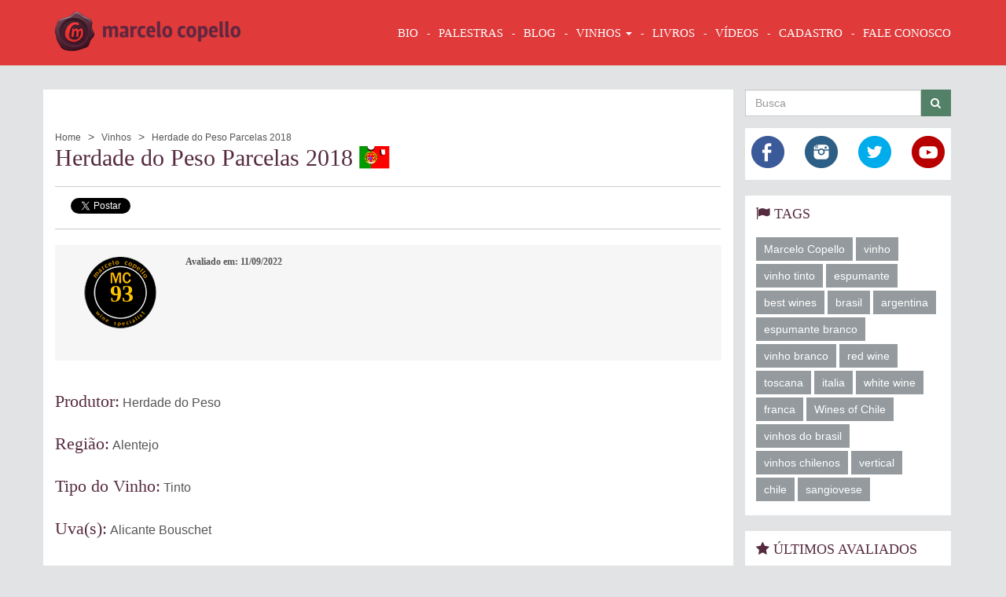

--- FILE ---
content_type: text/html; charset=UTF-8
request_url: https://marcelocopello.com/vinho/herdade-do-peso-parcelas-2018-herdade-do-peso
body_size: 29008
content:

<!DOCTYPE html><html lang="pt-BR">
    <head>
        <!--TITULO DO PROJETO-->
        <title>Herdade do Peso</title>

        <!--INICIO AMBIENTE DE DEV, CARREGAMENTO DO LESS CSS, COMPILADOS EM TEMPO DE EXECUCAO-->
        <script>
            //CONFIGURACOES ESPECIFICAS DO AMBIENTE
            var ENVIRONMENT = 'prod',
                BASE_URL = 'https://marcelocopello.com',
                BASE_STATIC_URL = 'https://marcelocopello.com',
                LANGUAGE = {
                    loading: "Processando"
                };
        </script>

        <!--META TAGS DO PROJETO-->
        <meta charset="utf-8"/>
        <link href="/img/favicon.ico" type="image/x-icon" rel="icon"/><link href="/img/favicon.ico" type="image/x-icon" rel="shortcut icon"/>        <meta name="viewport" content="width=device-width, initial-scale=1"/>        <meta name="geo.country" content="br"/>        <meta name="author" content="Marcelo Copello"/>        <meta name="robots" content="all"/>
                        
        <meta http-equiv="X-UA-Compatible" content="IE=edge">
        <!--// META TAGS DO PROJETO-->

        <link rel="stylesheet" href="/css/all.css"/>
        <!--[if lt IE 9]>
        
	<script src="/js/built/app/core/lib/html5shiv.js"></script>
	<script src="/js/built/app/core/lib/respond.js"></script>
        <![endif]-->

        <script src="/js/built/app/core/lib/history.js"></script>        <script src="/js/built/app/core/lib/requireJquery.js" data-main="/js/built/app.js"></script>
        <meta name="keywords" content=""/><meta name="description" content="Herdade do Peso"/><meta name="og:description" content="Herdade do Peso"/><meta name="og:site_name" content="Marcelo Copello.com"/><meta name="og:title" content="Herdade do Peso"/><meta name="og:url" content="https://marcelocopello.com/vinho/herdade-do-peso-parcelas-2018-herdade-do-peso"/>                    </head>
    <body class="p-under-construction" data-onc-script="app/view/default">

        <script>
            window.fbAsyncInit = function() {
                FB.init({
                    appId      : '1447954178845421',
                    xfbml      : true,
                    version    : 'v2.4'
                });
            };

            (function(d, s, id){
                var js, fjs = d.getElementsByTagName(s)[0];
                if (d.getElementById(id)) {return;}
                js = d.createElement(s); js.id = id;
                js.src = "//connect.facebook.net/en_US/sdk.js";
                fjs.parentNode.insertBefore(js, fjs);
            }(document, 'script', 'facebook-jssdk'));
        </script>
        <script>!function(d,s,id){var js,fjs=d.getElementsByTagName(s)[0],p=/^http:/.test(d.location)?'http':'https';if(!d.getElementById(id)){js=d.createElement(s);js.id=id;js.src=p+'://platform.twitter.com/widgets.js';fjs.parentNode.insertBefore(js,fjs);}}(document, 'script', 'twitter-wjs');</script>
        <!-- Google Tag Manager -->
        <noscript><iframe src="//www.googletagmanager.com/ns.html?id=GTM-NC63WP"
                          height="0" width="0" style="display:none;visibility:hidden"></iframe></noscript>
        <script>(function(w,d,s,l,i){w[l]=w[l]||[];w[l].push({'gtm.start':
                new Date().getTime(),event:'gtm.js'});var f=d.getElementsByTagName(s)[0],
                j=d.createElement(s),dl=l!='dataLayer'?'&l='+l:'';j.async=true;j.src=
                '//www.googletagmanager.com/gtm.js?id='+i+dl;f.parentNode.insertBefore(j,f);
            })(window,document,'script','dataLayer','GTM-NC63WP');</script>
        <!-- End Google Tag Manager -->

        <div id="tpl-loading-center" class="hide">
    <div class="loading-center">
        <div class="loading-center-icon">
            <img src="/img/loading/copelo-carregando.png" width="50" height="50" alt="Carregando" title="Carregando"/>        </div>
        <div class="loading-center-text">
            <p>Aguarde, processando!</p>
        </div>
    </div>
</div>
        <!-- NAVBAR -->
        <nav class="navbar navbar-default cs-navbar">
            <div class="container">
                <div class="navbar-header">
                    <a href="/" title="" class="navbar-brand hidden-md"><img src="/img/logo-marcelo-copello.png" alt="" title=""/></a>                    <a href="/" title="" class="navbar-brand visible-md"><img src="/img/logo.png" alt="" title=""/></a>
                    <button type="button" class="navbar-toggle collapsed" data-toggle="collapse" data-target="#tpl-header-navbar">
                        <span class="sr-only">Mostrar Navegação</span>
                        <span class="icon-bar"></span>
                        <span class="icon-bar"></span>
                        <span class="icon-bar"></span>
                    </button>
                </div>
                <div class="collapse navbar-collapse" id="tpl-header-navbar">
                    <ul class="nav navbar-nav navbar-right">

                                                    <li class="dropdown">
                                                                                                            <a href="/institucional/bio" title="Sobre Marcelo Copello">BIO</a>                                                                                                </li>
                        
                        <li>
                            <a href="/institucional/palestras" title="Palestras">Palestras</a>                        </li>

                        <li><a href="/blog" title="BLOG">BLOG</a></li>
                        <li class="dropdown">
                            <a href="javascript:void(0)" title="VINHOS" class="dropdown-toggle" data-toggle="dropdown">VINHOS <span class="caret"></span></a>
                            <ul class="dropdown-menu">
                                <li>
                                    <a href="/vinhos" title="Vinhos Avaliados">Vinhos Avaliados</a>                                </li>
                                                                                                                                </ul>
                        </li>

                        <li><a href="/livros" title="LIVROS">LIVROS</a></li>
                        <li><a href="/videos" title="VÍDEOS">VÍDEOS</a></li>

                        <!--
                        <li><a href="/fotos" title="FOTOS">FOTOS</a></li>
                        <li><a href="/promocoes" title="PROMOÇÕES">PROMOÇÕES</a></li>
                        -->
                        <li>
                            <a href="/cliente-login-cadastro" title="CADASTRO" data-onc-type="app/widget/dialog">CADASTRO</a>                        </li>
                        <li>
                            <a href="/contato" title="FALE CONOSCO" data-onc-type="app/widget/dialog">FALE CONOSCO</a>                        </li>
                    </ul>
                </div>
            </div>
        </nav>
        <!-- // NAVBAR -->


        <div id="tpl-display-content">
            


<section class="tpl-container p-wine-view">

    <div class="row">
        <article class="tpl-content col-md-9 col-lg-9 p-content">

            <ol class="breadcrumb">
                <li id="p-breadcrumb-a" itemscope itemtype="http://data-vocabulary.org/Breadcrumb" itemref="p-breadcrumb-b">
                    <a href="/" itemprop="title">Home</a>                </li>
                <li id="p-breadcrumb-b" itemscope itemtype="http://data-vocabulary.org/Breadcrumb" itemref="p-breadcrumb-c">
                    <a href="/vinhos" itemprop="title">Vinhos</a>                </li>
                <li class="active" id="p-breadcrumb-c" itemscope itemtype="http://data-vocabulary.org/Breadcrumb" itemprop="child">
                    <span>Herdade do Peso Parcelas 2018</span>
                </li>
            </ol>

            <h1>Herdade do Peso Parcelas 2018 <i class="flag-icon flag-icon-pt"></i></h1>

            <div class="share-bar">
    <div>
        <div class="share-bar-face"><div class="fb-share-button" data-href="https://marcelocopello.com/vinho/herdade-do-peso-parcelas-2018-herdade-do-peso" data-layout="button_count"></div></div>
        <div class="share-bar-twitter"><a href="https://twitter.com/share" class="twitter-share-button" data-lang="pt" data-dnt="true">Tweetar</a></div>
    </div>
</div>
                                                <div class="row wine-review-box">
                        <div class="col-xs-3 col-sm-2">
                            <i class="seal-mc">93</i>
                        </div>
                        <div class="col-xs-8 col-sm-10">
                            <h3>Avaliado em: 11/09/2022</h3>
                            <div class="text-content">
                                                            </div>
                        </div>
                    </div>
                            

            <div class="p-wine-info">
                                    <div>
                        <h2>Produtor:</h2>
                        <a href="/vinhos?produtor=1100" title="Herdade do Peso">Herdade do Peso</a>
                                            </div>
                
                
                                    <div>
                        <h2>Região:</h2>
                        <a href="/vinhos?regiao=11" title="Alentejo">Alentejo</a>                                            </div>
                
                <div>
                    <h2>Tipo do Vinho:</h2>
                    <a href="/vinhos?tipo-do-vinho=TINTO" title="Tinto">Tinto</a>                </div>

                                    <div>
                        <h2>Uva(s):</h2>
                                                                                                        <a href="/vinhos?tipo-de-uva=260" title="Alicante Bouschet">Alicante Bouschet</a>                                                                        </div>
                            </div>

                            <div class="p-tags">
                                            <a href="/buscar-em-todo-site?tag=Herdade do Peso" class="tag tag-default">Herdade do Peso</a>                                    </div>
            
            <div id="disqus_thread"></div>
            <script type="text/javascript">
                var disqus_shortname = 'marcelocopello';
                (function() {
                    var dsq = document.createElement('script'); dsq.type = 'text/javascript'; dsq.async = true;
                    dsq.src = '//' + disqus_shortname + '.disqus.com/embed.js';
                    (document.getElementsByTagName('head')[0] || document.getElementsByTagName('body')[0]).appendChild(dsq);
                })();
            </script>
            <noscript>Please enable JavaScript to view the <a href="https://disqus.com/?ref_noscript" rel="nofollow">comments powered by Disqus.</a></noscript>
        </article>
        <aside class="tpl-content-aside hidden-xs hidden-sm col-md-3 col-lg-3">
            
<section>
    <form method="get" accept-charset="utf-8" action="/vinhos">        <div class="form-group">
            <div class="input-group">
                <div class="form-group"><input type="text" name="texto" required="required" placeholder="Busca" data-msg-required="Campo Obrigatório" id="texto" class="form-control"></div>                <span class="input-group-btn">
                    <button class="btn cs-btn cs-btn-default" type="submit"><i class="fa fa-search"></i></button>                </span>
            </div>
        </div>
    </form></section><section class="social-simple-box mb-xs-2">
    <div class="row">
        <div class="col-xs-3">
            <a href="https://www.facebook.com/vinhocommarcelocopello" data-toggle="tooltip" title="Facebook Marcelo Copello" target="_blank"><i class="sprite-icon-social-42-41-face"></i></a>        </div>
        <div class="col-xs-3">
            <a href="https://instagram.com/marcelocopello" data-toggle="tooltip" title="Instagram Marcelo Copello" target="_blank"><i class="sprite-icon-social-42-41-instagram"></i></a>        </div>
        <div class="col-xs-3">
            <a href="https://twitter.com/marcelocopello" data-toggle="tooltip" target="_blank" title="Twitter Marcelo Copello"><i class="sprite-icon-social-42-41-twitter"></i></a>        </div>
        <div class="col-xs-3">
            <a href="https://www.youtube.com/user/MarceloCopello" target="_blank" data-toggle="tooltip" title="You Tube Marcelo Copello"><i class="sprite-icon-social-42-41-youtube"></i></a>        </div>
    </div>
</section>    <section class="tags-box mb-xs-2">

        <h3><i class="fa fa-flag"></i> Tags</h3>

                    <a href="/buscar-em-todo-site?tag=Marcelo Copello" class="tag tag-default">Marcelo Copello</a>                    <a href="/buscar-em-todo-site?tag=vinho" class="tag tag-default">vinho</a>                    <a href="/buscar-em-todo-site?tag=vinho tinto" class="tag tag-default">vinho tinto</a>                    <a href="/buscar-em-todo-site?tag=espumante" class="tag tag-default">espumante</a>                    <a href="/buscar-em-todo-site?tag=best wines" class="tag tag-default">best wines</a>                    <a href="/buscar-em-todo-site?tag=brasil" class="tag tag-default">brasil</a>                    <a href="/buscar-em-todo-site?tag=argentina" class="tag tag-default">argentina</a>                    <a href="/buscar-em-todo-site?tag=espumante branco" class="tag tag-default">espumante branco</a>                    <a href="/buscar-em-todo-site?tag=vinho branco" class="tag tag-default">vinho branco</a>                    <a href="/buscar-em-todo-site?tag=red wine" class="tag tag-default">red wine</a>                    <a href="/buscar-em-todo-site?tag=toscana" class="tag tag-default">toscana</a>                    <a href="/buscar-em-todo-site?tag=italia" class="tag tag-default">italia</a>                    <a href="/buscar-em-todo-site?tag=white wine" class="tag tag-default">white wine</a>                    <a href="/buscar-em-todo-site?tag=franca" class="tag tag-default">franca</a>                    <a href="/buscar-em-todo-site?tag=Wines of Chile" class="tag tag-default">Wines of Chile</a>                    <a href="/buscar-em-todo-site?tag=vinhos do brasil" class="tag tag-default">vinhos do brasil</a>                    <a href="/buscar-em-todo-site?tag=vinhos chilenos" class="tag tag-default">vinhos chilenos</a>                    <a href="/buscar-em-todo-site?tag=vertical" class="tag tag-default">vertical</a>                    <a href="/buscar-em-todo-site?tag=chile" class="tag tag-default">chile</a>                    <a href="/buscar-em-todo-site?tag=sangiovese" class="tag tag-default">sangiovese</a>            </section>


    <section class="topic-list-box mb-xs-2">
        <h3><i class="fa fa-star"></i> Últimos Avaliados</h3>

        <ul>
                            <li>
                    <a href="/vinho/dona-cecilia-2025-vale-das-colinas">Dona Cecília</a>                </li>
                            <li>
                    <a href="/vinho/dona-elisa-malbec-2025-vale-das-colinas">Dona Elisa Malbec</a>                </li>
                            <li>
                    <a href="/vinho/cabana-do-vale-2025-vale-das-colinas">Cabana do Vale</a>                </li>
                            <li>
                    <a href="/vinho/alma-sete-rose-2025-vale-das-colinas">Alma Sete Rosé</a>                </li>
                            <li>
                    <a href="/vinho/dom-borba-laranja-2025-vale-das-colinas">Dom Borba Laranja</a>                </li>
                            <li>
                    <a href="/vinho/dona-elisa-gran-reserva-2024-vale-das-colinas">Dona Elisa Gran Reserva</a>                </li>
                            <li>
                    <a href="/vinho/flamant-rose-2024-kohlberg">Flamant Rosé</a>                </li>
                            <li>
                    <a href="/vinho/pionero-bonarda-2020-aranjuez">Pionero Bonarda</a>                </li>
                            <li>
                    <a href="/vinho/don-julio-syrah-2016-kohlberg">Don Julio Syrah</a>                </li>
                            <li>
                    <a href="/vinho/gran-reserva-200-anos-2017-kohlberg">Gran Reserva 200 años</a>                </li>
                    </ul>
    </section>



    <section>
        <div class="mb-xs-3">
                        <a target="__blank" href="http://www.riowineandfoodfestival.com.br " title="Rio Wine and Food Festival">
                
                <img src="/imagem/270/254/0/1/426/Rio-Wine-and-Food-Festival.png" width="270" height="254" load_url="/imagem" title="Rio Wine and Food Festival" alt="Rio Wine and Food Festival" class="img-responsive"/>
                            </a>
                </div>
    </section>



<section class="instagram-resume-box mb-xs-3">
    <h2><i class="sprite-icon-social-22-21-instagram"></i> @marcelocopello</h2>

    </section>        </aside>
    </div>
</section>        </div>

        <!-- FOOTER -->
        <footer class="tpl-footer">
            <div class="container">
                <div class="row">
                    <div class="col-sm-4 col-md-3 tpl-footer-brand">
                        <div class="sprite-logo-black-200-173"></div>

                        <div class="tpl-footer-brand-social">
                            <a href="https://www.facebook.com/vinhocommarcelocopello" target="_blank" data-toggle="tooltip" title="Facebook Marcelo Copello"><i class="sprite-icon-social-42-41-face"></i></a>                            <a href="https://instagram.com/marcelocopello" target="_blank" data-toggle="tooltip" title="Instagram Marcelo Copello"><i class="sprite-icon-social-42-41-instagram"></i></a>                            <a href="https://twitter.com/marcelocopello" target="_blank" data-toggle="tooltip" title="Twitter Marcelo Copello"><i class="sprite-icon-social-42-41-twitter"></i></a>                            <a href="https://www.youtube.com/user/MarceloCopello" target="_blank" data-toggle="tooltip" title="You Tube Marcelo Copello"><i class="sprite-icon-social-42-41-youtube"></i></a>                        </div>
                    </div>
                    <div class="col-sm-8 col-md-5 tpl-footer-nav">
                        <h3>Tudo Sobre Marcelo Copello</h3>
                        <nav class="tpl-footer-nav-links">
                            <ul class="list-inline">
                                <li><a href="/" title="Início">Início</a></li>

                                                                                                                                                        <li>
                                                <a href="/institucional/bio" title="Sobre Marcelo Copello">BIO</a>                                            </li>
                                                                                                            

                                <li><a href="/institucional/palestras" title="palestras">Palestras</a></li>

                                <li><a href="/blog" title="Blog">Blog</a></li>
                                <li><a href="/vinhos" title="Vinhos">Vinhos</a></li>
                                <li><a href="/blog" title="Livros">Livros</a></li>
                                <li><a href="/videos" title="Vídeos">Vídeos</a></li>
                                <!--
                                    <li><a href="/fotos" title="Fotos">Fotos</a></li>
                                    <li><a href="/promocoes" title="Promoções">Promoções</a></li>
                                -->
                                <li><a href="/cliente-login-cadastro" title="Cadastro" data-onc-type="app/widget/dialog">Cadastro</a></li>
                                <li><a href="/contato" title="Contato" data-onc-type="app/widget/dialog">Fale Conosco</a></li>
                                <li class="dropdown">
                                    <a href="javascript:void(0)" title="TABELAS DE SAFRAS" class="dropdown-toggle" data-toggle="dropdown">TABELAS DE SAFRAS <span class="caret"></span></a>
                                    <ul class="dropdown-menu">
                                                                                                                                    <li>
                                                    <a href="/tabela-de-safras/brasil-safras" title="Brasil">Brasil</a>                                                </li>
                                                                                            <li>
                                                    <a href="/tabela-de-safras/franca" title="França">França</a>                                                </li>
                                                                                            <li>
                                                    <a href="/tabela-de-safras/italia-safras" title="Itália">Itália</a>                                                </li>
                                                                                            <li>
                                                    <a href="/tabela-de-safras/espanha" title="Espanha">Espanha</a>                                                </li>
                                                                                            <li>
                                                    <a href="/tabela-de-safras/portugal" title="Portugal">Portugal</a>                                                </li>
                                                                                            <li>
                                                    <a href="/tabela-de-safras/novo-mundo" title="Novo Mundo">Novo Mundo</a>                                                </li>
                                                                                            <li>
                                                    <a href="/tabela-de-safras/europa" title="Europa">Europa</a>                                                </li>
                                                                                                                        </ul>
                                </li>
                            </ul>
                        </nav>

                        <h3>Tags</h3>
                                                    <ul class="list-inline tpl-footer-nav-tags">
                                                                    <li>
                                        <a href="/buscar-em-todo-site?tag=Marcelo Copello" class="tag tag-dark">Marcelo Copello</a>                                    </li>
                                                                    <li>
                                        <a href="/buscar-em-todo-site?tag=vinho" class="tag tag-dark">vinho</a>                                    </li>
                                                                    <li>
                                        <a href="/buscar-em-todo-site?tag=vinho tinto" class="tag tag-dark">vinho tinto</a>                                    </li>
                                                                    <li>
                                        <a href="/buscar-em-todo-site?tag=espumante" class="tag tag-dark">espumante</a>                                    </li>
                                                                    <li>
                                        <a href="/buscar-em-todo-site?tag=best wines" class="tag tag-dark">best wines</a>                                    </li>
                                                                    <li>
                                        <a href="/buscar-em-todo-site?tag=brasil" class="tag tag-dark">brasil</a>                                    </li>
                                                                    <li>
                                        <a href="/buscar-em-todo-site?tag=argentina" class="tag tag-dark">argentina</a>                                    </li>
                                                                    <li>
                                        <a href="/buscar-em-todo-site?tag=espumante branco" class="tag tag-dark">espumante branco</a>                                    </li>
                                                                    <li>
                                        <a href="/buscar-em-todo-site?tag=vinho branco" class="tag tag-dark">vinho branco</a>                                    </li>
                                                                    <li>
                                        <a href="/buscar-em-todo-site?tag=red wine" class="tag tag-dark">red wine</a>                                    </li>
                                                                    <li>
                                        <a href="/buscar-em-todo-site?tag=italia" class="tag tag-dark">italia</a>                                    </li>
                                                                    <li>
                                        <a href="/buscar-em-todo-site?tag=toscana" class="tag tag-dark">toscana</a>                                    </li>
                                                                    <li>
                                        <a href="/buscar-em-todo-site?tag=franca" class="tag tag-dark">franca</a>                                    </li>
                                                                    <li>
                                        <a href="/buscar-em-todo-site?tag=white wine" class="tag tag-dark">white wine</a>                                    </li>
                                                                    <li>
                                        <a href="/buscar-em-todo-site?tag=chile" class="tag tag-dark">chile</a>                                    </li>
                                                                    <li>
                                        <a href="/buscar-em-todo-site?tag=vinhos do brasil" class="tag tag-dark">vinhos do brasil</a>                                    </li>
                                                                    <li>
                                        <a href="/buscar-em-todo-site?tag=Wines of Chile" class="tag tag-dark">Wines of Chile</a>                                    </li>
                                                                    <li>
                                        <a href="/buscar-em-todo-site?tag=vertical" class="tag tag-dark">vertical</a>                                    </li>
                                                                    <li>
                                        <a href="/buscar-em-todo-site?tag=vinhos chilenos" class="tag tag-dark">vinhos chilenos</a>                                    </li>
                                                                    <li>
                                        <a href="/buscar-em-todo-site?tag=portugal" class="tag tag-dark">portugal</a>                                    </li>
                                                            </ul>
                                            </div>
                    <div class="col-sm-12 col-md-4 tpl-footer-nav-face">
                        <div style="float: right; width: 100%"
                             class="fb-page"
                             data-href="https://www.facebook.com/vinhocommarcelocopello"
                             data-height="300"
                             data-hide-cover="false"
                             data-show-facepile="true"
                             data-show-posts="true">
                            <div class="fb-xfbml-parse-ignore">
                                <blockquote cite="https://www.facebook.com/vinhocommarcelocopello">
                                    <a href="https://www.facebook.com/vinhocommarcelocopello">Vinho Com Marcelo Copello</a>
                                </blockquote>
                            </div>
                        </div>
                    </div>
                </div>
                <div class="row tpl-footer-copyright">
                    <div class="col-xs-6 tpl-footer-copyright-text">Todos os Direitos Reservados</div>
                    <div class="col-xs-6  tpl-footer-copyright-brand">
                        <a href="http://www.oncode.com.br" target="_blank" title="Desenvolvido por OnCode" class="sprite-logo-oncode-114-17"></a>
                    </div>
                </div>
            </div>
        </footer>
        <!-- // FOOTER -->

    </body>
</html>

--- FILE ---
content_type: text/css
request_url: https://marcelocopello.com/css/all.css
body_size: 273456
content:
/*!
 *  Font Awesome 4.3.0 by @davegandy - http://fontawesome.io - @fontawesome
 *  License - http://fontawesome.io/license (Font: SIL OFL 1.1, CSS: MIT License)
 */
/* FONT PATH
 * -------------------------- */
@font-face {
  font-family: 'FontAwesome';
  src: url('../fonts/fontawesome-webfont.eot?v=4.3.0');
  src: url('../fonts/fontawesome-webfont.eot?#iefix&v=4.3.0') format('embedded-opentype'), url('../fonts/fontawesome-webfont.woff2?v=4.3.0') format('woff2'), url('../fonts/fontawesome-webfont.woff?v=4.3.0') format('woff'), url('../fonts/fontawesome-webfont.ttf?v=4.3.0') format('truetype'), url('../fonts/fontawesome-webfont.svg?v=4.3.0#fontawesomeregular') format('svg');
  font-weight: normal;
  font-style: normal;
}
.fa {
  display: inline-block;
  font: normal normal normal 14px/1 FontAwesome;
  font-size: inherit;
  text-rendering: auto;
  -webkit-font-smoothing: antialiased;
  -moz-osx-font-smoothing: grayscale;
  transform: translate(0, 0);
}

.p-box-info-access, .post-box-info-access{
    display: none !important;
}

/* makes the font 33% larger relative to the icon container */
.fa-lg {
  font-size: 1.33333333em;
  line-height: 0.75em;
  vertical-align: -15%;
}
.fa-2x {
  font-size: 2em;
}
.fa-3x {
  font-size: 3em;
}
.fa-4x {
  font-size: 4em;
}
.fa-5x {
  font-size: 5em;
}
.fa-fw {
  width: 1.28571429em;
  text-align: center;
}
.fa-ul {
  padding-left: 0;
  margin-left: 2.14285714em;
  list-style-type: none;
}
.fa-ul > li {
  position: relative;
}
.fa-li {
  position: absolute;
  left: -2.14285714em;
  width: 2.14285714em;
  top: 0.14285714em;
  text-align: center;
}
.fa-li.fa-lg {
  left: -1.85714286em;
}
.fa-border {
  padding: .2em .25em .15em;
  border: solid 0.08em #eeeeee;
  border-radius: .1em;
}
.pull-right {
  float: right;
}
.pull-left {
  float: left;
}
.fa.pull-left {
  margin-right: .3em;
}
.fa.pull-right {
  margin-left: .3em;
}
.fa-spin {
  -webkit-animation: fa-spin 2s infinite linear;
  animation: fa-spin 2s infinite linear;
}
.fa-pulse {
  -webkit-animation: fa-spin 1s infinite steps(8);
  animation: fa-spin 1s infinite steps(8);
}
@-webkit-keyframes fa-spin {
  0% {
    -webkit-transform: rotate(0deg);
    transform: rotate(0deg);
  }
  100% {
    -webkit-transform: rotate(359deg);
    transform: rotate(359deg);
  }
}
@keyframes fa-spin {
  0% {
    -webkit-transform: rotate(0deg);
    transform: rotate(0deg);
  }
  100% {
    -webkit-transform: rotate(359deg);
    transform: rotate(359deg);
  }
}
.fa-rotate-90 {
  filter: progid:DXImageTransform.Microsoft.BasicImage(rotation=1);
  -webkit-transform: rotate(90deg);
  -ms-transform: rotate(90deg);
  transform: rotate(90deg);
}
.fa-rotate-180 {
  filter: progid:DXImageTransform.Microsoft.BasicImage(rotation=2);
  -webkit-transform: rotate(180deg);
  -ms-transform: rotate(180deg);
  transform: rotate(180deg);
}
.fa-rotate-270 {
  filter: progid:DXImageTransform.Microsoft.BasicImage(rotation=3);
  -webkit-transform: rotate(270deg);
  -ms-transform: rotate(270deg);
  transform: rotate(270deg);
}
.fa-flip-horizontal {
  filter: progid:DXImageTransform.Microsoft.BasicImage(rotation=0, mirror=1);
  -webkit-transform: scale(-1, 1);
  -ms-transform: scale(-1, 1);
  transform: scale(-1, 1);
}
.fa-flip-vertical {
  filter: progid:DXImageTransform.Microsoft.BasicImage(rotation=2, mirror=1);
  -webkit-transform: scale(1, -1);
  -ms-transform: scale(1, -1);
  transform: scale(1, -1);
}
:root .fa-rotate-90,
:root .fa-rotate-180,
:root .fa-rotate-270,
:root .fa-flip-horizontal,
:root .fa-flip-vertical {
  filter: none;
}
.fa-stack {
  position: relative;
  display: inline-block;
  width: 2em;
  height: 2em;
  line-height: 2em;
  vertical-align: middle;
}
.fa-stack-1x,
.fa-stack-2x {
  position: absolute;
  left: 0;
  width: 100%;
  text-align: center;
}
.fa-stack-1x {
  line-height: inherit;
}
.fa-stack-2x {
  font-size: 2em;
}
.fa-inverse {
  color: #ffffff;
}
/* Font Awesome uses the Unicode Private Use Area (PUA) to ensure screen
   readers do not read off random characters that represent icons */
.fa-glass:before {
  content: "\f000";
}
.fa-music:before {
  content: "\f001";
}
.fa-search:before {
  content: "\f002";
}
.fa-envelope-o:before {
  content: "\f003";
}
.fa-heart:before {
  content: "\f004";
}
.fa-star:before {
  content: "\f005";
}
.fa-star-o:before {
  content: "\f006";
}
.fa-user:before {
  content: "\f007";
}
.fa-film:before {
  content: "\f008";
}
.fa-th-large:before {
  content: "\f009";
}
.fa-th:before {
  content: "\f00a";
}
.fa-th-list:before {
  content: "\f00b";
}
.fa-check:before {
  content: "\f00c";
}
.fa-remove:before,
.fa-close:before,
.fa-times:before {
  content: "\f00d";
}
.fa-search-plus:before {
  content: "\f00e";
}
.fa-search-minus:before {
  content: "\f010";
}
.fa-power-off:before {
  content: "\f011";
}
.fa-signal:before {
  content: "\f012";
}
.fa-gear:before,
.fa-cog:before {
  content: "\f013";
}
.fa-trash-o:before {
  content: "\f014";
}
.fa-home:before {
  content: "\f015";
}
.fa-file-o:before {
  content: "\f016";
}
.fa-clock-o:before {
  content: "\f017";
}
.fa-road:before {
  content: "\f018";
}
.fa-download:before {
  content: "\f019";
}
.fa-arrow-circle-o-down:before {
  content: "\f01a";
}
.fa-arrow-circle-o-up:before {
  content: "\f01b";
}
.fa-inbox:before {
  content: "\f01c";
}
.fa-play-circle-o:before {
  content: "\f01d";
}
.fa-rotate-right:before,
.fa-repeat:before {
  content: "\f01e";
}
.fa-refresh:before {
  content: "\f021";
}
.fa-list-alt:before {
  content: "\f022";
}
.fa-lock:before {
  content: "\f023";
}
.fa-flag:before {
  content: "\f024";
}
.fa-headphones:before {
  content: "\f025";
}
.fa-volume-off:before {
  content: "\f026";
}
.fa-volume-down:before {
  content: "\f027";
}
.fa-volume-up:before {
  content: "\f028";
}
.fa-qrcode:before {
  content: "\f029";
}
.fa-barcode:before {
  content: "\f02a";
}
.fa-tag:before {
  content: "\f02b";
}
.fa-tags:before {
  content: "\f02c";
}
.fa-book:before {
  content: "\f02d";
}
.fa-bookmark:before {
  content: "\f02e";
}
.fa-print:before {
  content: "\f02f";
}
.fa-camera:before {
  content: "\f030";
}
.fa-font:before {
  content: "\f031";
}
.fa-bold:before {
  content: "\f032";
}
.fa-italic:before {
  content: "\f033";
}
.fa-text-height:before {
  content: "\f034";
}
.fa-text-width:before {
  content: "\f035";
}
.fa-align-left:before {
  content: "\f036";
}
.fa-align-center:before {
  content: "\f037";
}
.fa-align-right:before {
  content: "\f038";
}
.fa-align-justify:before {
  content: "\f039";
}
.fa-list:before {
  content: "\f03a";
}
.fa-dedent:before,
.fa-outdent:before {
  content: "\f03b";
}
.fa-indent:before {
  content: "\f03c";
}
.fa-video-camera:before {
  content: "\f03d";
}
.fa-photo:before,
.fa-image:before,
.fa-picture-o:before {
  content: "\f03e";
}
.fa-pencil:before {
  content: "\f040";
}
.fa-map-marker:before {
  content: "\f041";
}
.fa-adjust:before {
  content: "\f042";
}
.fa-tint:before {
  content: "\f043";
}
.fa-edit:before,
.fa-pencil-square-o:before {
  content: "\f044";
}
.fa-share-square-o:before {
  content: "\f045";
}
.fa-check-square-o:before {
  content: "\f046";
}
.fa-arrows:before {
  content: "\f047";
}
.fa-step-backward:before {
  content: "\f048";
}
.fa-fast-backward:before {
  content: "\f049";
}
.fa-backward:before {
  content: "\f04a";
}
.fa-play:before {
  content: "\f04b";
}
.fa-pause:before {
  content: "\f04c";
}
.fa-stop:before {
  content: "\f04d";
}
.fa-forward:before {
  content: "\f04e";
}
.fa-fast-forward:before {
  content: "\f050";
}
.fa-step-forward:before {
  content: "\f051";
}
.fa-eject:before {
  content: "\f052";
}
.fa-chevron-left:before {
  content: "\f053";
}
.fa-chevron-right:before {
  content: "\f054";
}
.fa-plus-circle:before {
  content: "\f055";
}
.fa-minus-circle:before {
  content: "\f056";
}
.fa-times-circle:before {
  content: "\f057";
}
.fa-check-circle:before {
  content: "\f058";
}
.fa-question-circle:before {
  content: "\f059";
}
.fa-info-circle:before {
  content: "\f05a";
}
.fa-crosshairs:before {
  content: "\f05b";
}
.fa-times-circle-o:before {
  content: "\f05c";
}
.fa-check-circle-o:before {
  content: "\f05d";
}
.fa-ban:before {
  content: "\f05e";
}
.fa-arrow-left:before {
  content: "\f060";
}
.fa-arrow-right:before {
  content: "\f061";
}
.fa-arrow-up:before {
  content: "\f062";
}
.fa-arrow-down:before {
  content: "\f063";
}
.fa-mail-forward:before,
.fa-share:before {
  content: "\f064";
}
.fa-expand:before {
  content: "\f065";
}
.fa-compress:before {
  content: "\f066";
}
.fa-plus:before {
  content: "\f067";
}
.fa-minus:before {
  content: "\f068";
}
.fa-asterisk:before {
  content: "\f069";
}
.fa-exclamation-circle:before {
  content: "\f06a";
}
.fa-gift:before {
  content: "\f06b";
}
.fa-leaf:before {
  content: "\f06c";
}
.fa-fire:before {
  content: "\f06d";
}
.fa-eye:before {
  content: "\f06e";
}
.fa-eye-slash:before {
  content: "\f070";
}
.fa-warning:before,
.fa-exclamation-triangle:before {
  content: "\f071";
}
.fa-plane:before {
  content: "\f072";
}
.fa-calendar:before {
  content: "\f073";
}
.fa-random:before {
  content: "\f074";
}
.fa-comment:before {
  content: "\f075";
}
.fa-magnet:before {
  content: "\f076";
}
.fa-chevron-up:before {
  content: "\f077";
}
.fa-chevron-down:before {
  content: "\f078";
}
.fa-retweet:before {
  content: "\f079";
}
.fa-shopping-cart:before {
  content: "\f07a";
}
.fa-folder:before {
  content: "\f07b";
}
.fa-folder-open:before {
  content: "\f07c";
}
.fa-arrows-v:before {
  content: "\f07d";
}
.fa-arrows-h:before {
  content: "\f07e";
}
.fa-bar-chart-o:before,
.fa-bar-chart:before {
  content: "\f080";
}
.fa-twitter-square:before {
  content: "\f081";
}
.fa-facebook-square:before {
  content: "\f082";
}
.fa-camera-retro:before {
  content: "\f083";
}
.fa-key:before {
  content: "\f084";
}
.fa-gears:before,
.fa-cogs:before {
  content: "\f085";
}
.fa-comments:before {
  content: "\f086";
}
.fa-thumbs-o-up:before {
  content: "\f087";
}
.fa-thumbs-o-down:before {
  content: "\f088";
}
.fa-star-half:before {
  content: "\f089";
}
.fa-heart-o:before {
  content: "\f08a";
}
.fa-sign-out:before {
  content: "\f08b";
}
.fa-linkedin-square:before {
  content: "\f08c";
}
.fa-thumb-tack:before {
  content: "\f08d";
}
.fa-external-link:before {
  content: "\f08e";
}
.fa-sign-in:before {
  content: "\f090";
}
.fa-trophy:before {
  content: "\f091";
}
.fa-github-square:before {
  content: "\f092";
}
.fa-upload:before {
  content: "\f093";
}
.fa-lemon-o:before {
  content: "\f094";
}
.fa-phone:before {
  content: "\f095";
}
.fa-square-o:before {
  content: "\f096";
}
.fa-bookmark-o:before {
  content: "\f097";
}
.fa-phone-square:before {
  content: "\f098";
}
.fa-twitter:before {
  content: "\f099";
}
.fa-facebook-f:before,
.fa-facebook:before {
  content: "\f09a";
}
.fa-github:before {
  content: "\f09b";
}
.fa-unlock:before {
  content: "\f09c";
}
.fa-credit-card:before {
  content: "\f09d";
}
.fa-rss:before {
  content: "\f09e";
}
.fa-hdd-o:before {
  content: "\f0a0";
}
.fa-bullhorn:before {
  content: "\f0a1";
}
.fa-bell:before {
  content: "\f0f3";
}
.fa-certificate:before {
  content: "\f0a3";
}
.fa-hand-o-right:before {
  content: "\f0a4";
}
.fa-hand-o-left:before {
  content: "\f0a5";
}
.fa-hand-o-up:before {
  content: "\f0a6";
}
.fa-hand-o-down:before {
  content: "\f0a7";
}
.fa-arrow-circle-left:before {
  content: "\f0a8";
}
.fa-arrow-circle-right:before {
  content: "\f0a9";
}
.fa-arrow-circle-up:before {
  content: "\f0aa";
}
.fa-arrow-circle-down:before {
  content: "\f0ab";
}
.fa-globe:before {
  content: "\f0ac";
}
.fa-wrench:before {
  content: "\f0ad";
}
.fa-tasks:before {
  content: "\f0ae";
}
.fa-filter:before {
  content: "\f0b0";
}
.fa-briefcase:before {
  content: "\f0b1";
}
.fa-arrows-alt:before {
  content: "\f0b2";
}
.fa-group:before,
.fa-users:before {
  content: "\f0c0";
}
.fa-chain:before,
.fa-link:before {
  content: "\f0c1";
}
.fa-cloud:before {
  content: "\f0c2";
}
.fa-flask:before {
  content: "\f0c3";
}
.fa-cut:before,
.fa-scissors:before {
  content: "\f0c4";
}
.fa-copy:before,
.fa-files-o:before {
  content: "\f0c5";
}
.fa-paperclip:before {
  content: "\f0c6";
}
.fa-save:before,
.fa-floppy-o:before {
  content: "\f0c7";
}
.fa-square:before {
  content: "\f0c8";
}
.fa-navicon:before,
.fa-reorder:before,
.fa-bars:before {
  content: "\f0c9";
}
.fa-list-ul:before {
  content: "\f0ca";
}
.fa-list-ol:before {
  content: "\f0cb";
}
.fa-strikethrough:before {
  content: "\f0cc";
}
.fa-underline:before {
  content: "\f0cd";
}
.fa-table:before {
  content: "\f0ce";
}
.fa-magic:before {
  content: "\f0d0";
}
.fa-truck:before {
  content: "\f0d1";
}
.fa-pinterest:before {
  content: "\f0d2";
}
.fa-pinterest-square:before {
  content: "\f0d3";
}
.fa-google-plus-square:before {
  content: "\f0d4";
}
.fa-google-plus:before {
  content: "\f0d5";
}
.fa-money:before {
  content: "\f0d6";
}
.fa-caret-down:before {
  content: "\f0d7";
}
.fa-caret-up:before {
  content: "\f0d8";
}
.fa-caret-left:before {
  content: "\f0d9";
}
.fa-caret-right:before {
  content: "\f0da";
}
.fa-columns:before {
  content: "\f0db";
}
.fa-unsorted:before,
.fa-sort:before {
  content: "\f0dc";
}
.fa-sort-down:before,
.fa-sort-desc:before {
  content: "\f0dd";
}
.fa-sort-up:before,
.fa-sort-asc:before {
  content: "\f0de";
}
.fa-envelope:before {
  content: "\f0e0";
}
.fa-linkedin:before {
  content: "\f0e1";
}
.fa-rotate-left:before,
.fa-undo:before {
  content: "\f0e2";
}
.fa-legal:before,
.fa-gavel:before {
  content: "\f0e3";
}
.fa-dashboard:before,
.fa-tachometer:before {
  content: "\f0e4";
}
.fa-comment-o:before {
  content: "\f0e5";
}
.fa-comments-o:before {
  content: "\f0e6";
}
.fa-flash:before,
.fa-bolt:before {
  content: "\f0e7";
}
.fa-sitemap:before {
  content: "\f0e8";
}
.fa-umbrella:before {
  content: "\f0e9";
}
.fa-paste:before,
.fa-clipboard:before {
  content: "\f0ea";
}
.fa-lightbulb-o:before {
  content: "\f0eb";
}
.fa-exchange:before {
  content: "\f0ec";
}
.fa-cloud-download:before {
  content: "\f0ed";
}
.fa-cloud-upload:before {
  content: "\f0ee";
}
.fa-user-md:before {
  content: "\f0f0";
}
.fa-stethoscope:before {
  content: "\f0f1";
}
.fa-suitcase:before {
  content: "\f0f2";
}
.fa-bell-o:before {
  content: "\f0a2";
}
.fa-coffee:before {
  content: "\f0f4";
}
.fa-cutlery:before {
  content: "\f0f5";
}
.fa-file-text-o:before {
  content: "\f0f6";
}
.fa-building-o:before {
  content: "\f0f7";
}
.fa-hospital-o:before {
  content: "\f0f8";
}
.fa-ambulance:before {
  content: "\f0f9";
}
.fa-medkit:before {
  content: "\f0fa";
}
.fa-fighter-jet:before {
  content: "\f0fb";
}
.fa-beer:before {
  content: "\f0fc";
}
.fa-h-square:before {
  content: "\f0fd";
}
.fa-plus-square:before {
  content: "\f0fe";
}
.fa-angle-double-left:before {
  content: "\f100";
}
.fa-angle-double-right:before {
  content: "\f101";
}
.fa-angle-double-up:before {
  content: "\f102";
}
.fa-angle-double-down:before {
  content: "\f103";
}
.fa-angle-left:before {
  content: "\f104";
}
.fa-angle-right:before {
  content: "\f105";
}
.fa-angle-up:before {
  content: "\f106";
}
.fa-angle-down:before {
  content: "\f107";
}
.fa-desktop:before {
  content: "\f108";
}
.fa-laptop:before {
  content: "\f109";
}
.fa-tablet:before {
  content: "\f10a";
}
.fa-mobile-phone:before,
.fa-mobile:before {
  content: "\f10b";
}
.fa-circle-o:before {
  content: "\f10c";
}
.fa-quote-left:before {
  content: "\f10d";
}
.fa-quote-right:before {
  content: "\f10e";
}
.fa-spinner:before {
  content: "\f110";
}
.fa-circle:before {
  content: "\f111";
}
.fa-mail-reply:before,
.fa-reply:before {
  content: "\f112";
}
.fa-github-alt:before {
  content: "\f113";
}
.fa-folder-o:before {
  content: "\f114";
}
.fa-folder-open-o:before {
  content: "\f115";
}
.fa-smile-o:before {
  content: "\f118";
}
.fa-frown-o:before {
  content: "\f119";
}
.fa-meh-o:before {
  content: "\f11a";
}
.fa-gamepad:before {
  content: "\f11b";
}
.fa-keyboard-o:before {
  content: "\f11c";
}
.fa-flag-o:before {
  content: "\f11d";
}
.fa-flag-checkered:before {
  content: "\f11e";
}
.fa-terminal:before {
  content: "\f120";
}
.fa-code:before {
  content: "\f121";
}
.fa-mail-reply-all:before,
.fa-reply-all:before {
  content: "\f122";
}
.fa-star-half-empty:before,
.fa-star-half-full:before,
.fa-star-half-o:before {
  content: "\f123";
}
.fa-location-arrow:before {
  content: "\f124";
}
.fa-crop:before {
  content: "\f125";
}
.fa-code-fork:before {
  content: "\f126";
}
.fa-unlink:before,
.fa-chain-broken:before {
  content: "\f127";
}
.fa-question:before {
  content: "\f128";
}
.fa-info:before {
  content: "\f129";
}
.fa-exclamation:before {
  content: "\f12a";
}
.fa-superscript:before {
  content: "\f12b";
}
.fa-subscript:before {
  content: "\f12c";
}
.fa-eraser:before {
  content: "\f12d";
}
.fa-puzzle-piece:before {
  content: "\f12e";
}
.fa-microphone:before {
  content: "\f130";
}
.fa-microphone-slash:before {
  content: "\f131";
}
.fa-shield:before {
  content: "\f132";
}
.fa-calendar-o:before {
  content: "\f133";
}
.fa-fire-extinguisher:before {
  content: "\f134";
}
.fa-rocket:before {
  content: "\f135";
}
.fa-maxcdn:before {
  content: "\f136";
}
.fa-chevron-circle-left:before {
  content: "\f137";
}
.fa-chevron-circle-right:before {
  content: "\f138";
}
.fa-chevron-circle-up:before {
  content: "\f139";
}
.fa-chevron-circle-down:before {
  content: "\f13a";
}
.fa-html5:before {
  content: "\f13b";
}
.fa-css3:before {
  content: "\f13c";
}
.fa-anchor:before {
  content: "\f13d";
}
.fa-unlock-alt:before {
  content: "\f13e";
}
.fa-bullseye:before {
  content: "\f140";
}
.fa-ellipsis-h:before {
  content: "\f141";
}
.fa-ellipsis-v:before {
  content: "\f142";
}
.fa-rss-square:before {
  content: "\f143";
}
.fa-play-circle:before {
  content: "\f144";
}
.fa-ticket:before {
  content: "\f145";
}
.fa-minus-square:before {
  content: "\f146";
}
.fa-minus-square-o:before {
  content: "\f147";
}
.fa-level-up:before {
  content: "\f148";
}
.fa-level-down:before {
  content: "\f149";
}
.fa-check-square:before {
  content: "\f14a";
}
.fa-pencil-square:before {
  content: "\f14b";
}
.fa-external-link-square:before {
  content: "\f14c";
}
.fa-share-square:before {
  content: "\f14d";
}
.fa-compass:before {
  content: "\f14e";
}
.fa-toggle-down:before,
.fa-caret-square-o-down:before {
  content: "\f150";
}
.fa-toggle-up:before,
.fa-caret-square-o-up:before {
  content: "\f151";
}
.fa-toggle-right:before,
.fa-caret-square-o-right:before {
  content: "\f152";
}
.fa-euro:before,
.fa-eur:before {
  content: "\f153";
}
.fa-gbp:before {
  content: "\f154";
}
.fa-dollar:before,
.fa-usd:before {
  content: "\f155";
}
.fa-rupee:before,
.fa-inr:before {
  content: "\f156";
}
.fa-cny:before,
.fa-rmb:before,
.fa-yen:before,
.fa-jpy:before {
  content: "\f157";
}
.fa-ruble:before,
.fa-rouble:before,
.fa-rub:before {
  content: "\f158";
}
.fa-won:before,
.fa-krw:before {
  content: "\f159";
}
.fa-bitcoin:before,
.fa-btc:before {
  content: "\f15a";
}
.fa-file:before {
  content: "\f15b";
}
.fa-file-text:before {
  content: "\f15c";
}
.fa-sort-alpha-asc:before {
  content: "\f15d";
}
.fa-sort-alpha-desc:before {
  content: "\f15e";
}
.fa-sort-amount-asc:before {
  content: "\f160";
}
.fa-sort-amount-desc:before {
  content: "\f161";
}
.fa-sort-numeric-asc:before {
  content: "\f162";
}
.fa-sort-numeric-desc:before {
  content: "\f163";
}
.fa-thumbs-up:before {
  content: "\f164";
}
.fa-thumbs-down:before {
  content: "\f165";
}
.fa-youtube-square:before {
  content: "\f166";
}
.fa-youtube:before {
  content: "\f167";
}
.fa-xing:before {
  content: "\f168";
}
.fa-xing-square:before {
  content: "\f169";
}
.fa-youtube-play:before {
  content: "\f16a";
}
.fa-dropbox:before {
  content: "\f16b";
}
.fa-stack-overflow:before {
  content: "\f16c";
}
.fa-instagram:before {
  content: "\f16d";
}
.fa-flickr:before {
  content: "\f16e";
}
.fa-adn:before {
  content: "\f170";
}
.fa-bitbucket:before {
  content: "\f171";
}
.fa-bitbucket-square:before {
  content: "\f172";
}
.fa-tumblr:before {
  content: "\f173";
}
.fa-tumblr-square:before {
  content: "\f174";
}
.fa-long-arrow-down:before {
  content: "\f175";
}
.fa-long-arrow-up:before {
  content: "\f176";
}
.fa-long-arrow-left:before {
  content: "\f177";
}
.fa-long-arrow-right:before {
  content: "\f178";
}
.fa-apple:before {
  content: "\f179";
}
.fa-windows:before {
  content: "\f17a";
}
.fa-android:before {
  content: "\f17b";
}
.fa-linux:before {
  content: "\f17c";
}
.fa-dribbble:before {
  content: "\f17d";
}
.fa-skype:before {
  content: "\f17e";
}
.fa-foursquare:before {
  content: "\f180";
}
.fa-trello:before {
  content: "\f181";
}
.fa-female:before {
  content: "\f182";
}
.fa-male:before {
  content: "\f183";
}
.fa-gittip:before,
.fa-gratipay:before {
  content: "\f184";
}
.fa-sun-o:before {
  content: "\f185";
}
.fa-moon-o:before {
  content: "\f186";
}
.fa-archive:before {
  content: "\f187";
}
.fa-bug:before {
  content: "\f188";
}
.fa-vk:before {
  content: "\f189";
}
.fa-weibo:before {
  content: "\f18a";
}
.fa-renren:before {
  content: "\f18b";
}
.fa-pagelines:before {
  content: "\f18c";
}
.fa-stack-exchange:before {
  content: "\f18d";
}
.fa-arrow-circle-o-right:before {
  content: "\f18e";
}
.fa-arrow-circle-o-left:before {
  content: "\f190";
}
.fa-toggle-left:before,
.fa-caret-square-o-left:before {
  content: "\f191";
}
.fa-dot-circle-o:before {
  content: "\f192";
}
.fa-wheelchair:before {
  content: "\f193";
}
.fa-vimeo-square:before {
  content: "\f194";
}
.fa-turkish-lira:before,
.fa-try:before {
  content: "\f195";
}
.fa-plus-square-o:before {
  content: "\f196";
}
.fa-space-shuttle:before {
  content: "\f197";
}
.fa-slack:before {
  content: "\f198";
}
.fa-envelope-square:before {
  content: "\f199";
}
.fa-wordpress:before {
  content: "\f19a";
}
.fa-openid:before {
  content: "\f19b";
}
.fa-institution:before,
.fa-bank:before,
.fa-university:before {
  content: "\f19c";
}
.fa-mortar-board:before,
.fa-graduation-cap:before {
  content: "\f19d";
}
.fa-yahoo:before {
  content: "\f19e";
}
.fa-google:before {
  content: "\f1a0";
}
.fa-reddit:before {
  content: "\f1a1";
}
.fa-reddit-square:before {
  content: "\f1a2";
}
.fa-stumbleupon-circle:before {
  content: "\f1a3";
}
.fa-stumbleupon:before {
  content: "\f1a4";
}
.fa-delicious:before {
  content: "\f1a5";
}
.fa-digg:before {
  content: "\f1a6";
}
.fa-pied-piper:before {
  content: "\f1a7";
}
.fa-pied-piper-alt:before {
  content: "\f1a8";
}
.fa-drupal:before {
  content: "\f1a9";
}
.fa-joomla:before {
  content: "\f1aa";
}
.fa-language:before {
  content: "\f1ab";
}
.fa-fax:before {
  content: "\f1ac";
}
.fa-building:before {
  content: "\f1ad";
}
.fa-child:before {
  content: "\f1ae";
}
.fa-paw:before {
  content: "\f1b0";
}
.fa-spoon:before {
  content: "\f1b1";
}
.fa-cube:before {
  content: "\f1b2";
}
.fa-cubes:before {
  content: "\f1b3";
}
.fa-behance:before {
  content: "\f1b4";
}
.fa-behance-square:before {
  content: "\f1b5";
}
.fa-steam:before {
  content: "\f1b6";
}
.fa-steam-square:before {
  content: "\f1b7";
}
.fa-recycle:before {
  content: "\f1b8";
}
.fa-automobile:before,
.fa-car:before {
  content: "\f1b9";
}
.fa-cab:before,
.fa-taxi:before {
  content: "\f1ba";
}
.fa-tree:before {
  content: "\f1bb";
}
.fa-spotify:before {
  content: "\f1bc";
}
.fa-deviantart:before {
  content: "\f1bd";
}
.fa-soundcloud:before {
  content: "\f1be";
}
.fa-database:before {
  content: "\f1c0";
}
.fa-file-pdf-o:before {
  content: "\f1c1";
}
.fa-file-word-o:before {
  content: "\f1c2";
}
.fa-file-excel-o:before {
  content: "\f1c3";
}
.fa-file-powerpoint-o:before {
  content: "\f1c4";
}
.fa-file-photo-o:before,
.fa-file-picture-o:before,
.fa-file-image-o:before {
  content: "\f1c5";
}
.fa-file-zip-o:before,
.fa-file-archive-o:before {
  content: "\f1c6";
}
.fa-file-sound-o:before,
.fa-file-audio-o:before {
  content: "\f1c7";
}
.fa-file-movie-o:before,
.fa-file-video-o:before {
  content: "\f1c8";
}
.fa-file-code-o:before {
  content: "\f1c9";
}
.fa-vine:before {
  content: "\f1ca";
}
.fa-codepen:before {
  content: "\f1cb";
}
.fa-jsfiddle:before {
  content: "\f1cc";
}
.fa-life-bouy:before,
.fa-life-buoy:before,
.fa-life-saver:before,
.fa-support:before,
.fa-life-ring:before {
  content: "\f1cd";
}
.fa-circle-o-notch:before {
  content: "\f1ce";
}
.fa-ra:before,
.fa-rebel:before {
  content: "\f1d0";
}
.fa-ge:before,
.fa-empire:before {
  content: "\f1d1";
}
.fa-git-square:before {
  content: "\f1d2";
}
.fa-git:before {
  content: "\f1d3";
}
.fa-hacker-news:before {
  content: "\f1d4";
}
.fa-tencent-weibo:before {
  content: "\f1d5";
}
.fa-qq:before {
  content: "\f1d6";
}
.fa-wechat:before,
.fa-weixin:before {
  content: "\f1d7";
}
.fa-send:before,
.fa-paper-plane:before {
  content: "\f1d8";
}
.fa-send-o:before,
.fa-paper-plane-o:before {
  content: "\f1d9";
}
.fa-history:before {
  content: "\f1da";
}
.fa-genderless:before,
.fa-circle-thin:before {
  content: "\f1db";
}
.fa-header:before {
  content: "\f1dc";
}
.fa-paragraph:before {
  content: "\f1dd";
}
.fa-sliders:before {
  content: "\f1de";
}
.fa-share-alt:before {
  content: "\f1e0";
}
.fa-share-alt-square:before {
  content: "\f1e1";
}
.fa-bomb:before {
  content: "\f1e2";
}
.fa-soccer-ball-o:before,
.fa-futbol-o:before {
  content: "\f1e3";
}
.fa-tty:before {
  content: "\f1e4";
}
.fa-binoculars:before {
  content: "\f1e5";
}
.fa-plug:before {
  content: "\f1e6";
}
.fa-slideshare:before {
  content: "\f1e7";
}
.fa-twitch:before {
  content: "\f1e8";
}
.fa-yelp:before {
  content: "\f1e9";
}
.fa-newspaper-o:before {
  content: "\f1ea";
}
.fa-wifi:before {
  content: "\f1eb";
}
.fa-calculator:before {
  content: "\f1ec";
}
.fa-paypal:before {
  content: "\f1ed";
}
.fa-google-wallet:before {
  content: "\f1ee";
}
.fa-cc-visa:before {
  content: "\f1f0";
}
.fa-cc-mastercard:before {
  content: "\f1f1";
}
.fa-cc-discover:before {
  content: "\f1f2";
}
.fa-cc-amex:before {
  content: "\f1f3";
}
.fa-cc-paypal:before {
  content: "\f1f4";
}
.fa-cc-stripe:before {
  content: "\f1f5";
}
.fa-bell-slash:before {
  content: "\f1f6";
}
.fa-bell-slash-o:before {
  content: "\f1f7";
}
.fa-trash:before {
  content: "\f1f8";
}
.fa-copyright:before {
  content: "\f1f9";
}
.fa-at:before {
  content: "\f1fa";
}
.fa-eyedropper:before {
  content: "\f1fb";
}
.fa-paint-brush:before {
  content: "\f1fc";
}
.fa-birthday-cake:before {
  content: "\f1fd";
}
.fa-area-chart:before {
  content: "\f1fe";
}
.fa-pie-chart:before {
  content: "\f200";
}
.fa-line-chart:before {
  content: "\f201";
}
.fa-lastfm:before {
  content: "\f202";
}
.fa-lastfm-square:before {
  content: "\f203";
}
.fa-toggle-off:before {
  content: "\f204";
}
.fa-toggle-on:before {
  content: "\f205";
}
.fa-bicycle:before {
  content: "\f206";
}
.fa-bus:before {
  content: "\f207";
}
.fa-ioxhost:before {
  content: "\f208";
}
.fa-angellist:before {
  content: "\f209";
}
.fa-cc:before {
  content: "\f20a";
}
.fa-shekel:before,
.fa-sheqel:before,
.fa-ils:before {
  content: "\f20b";
}
.fa-meanpath:before {
  content: "\f20c";
}
.fa-buysellads:before {
  content: "\f20d";
}
.fa-connectdevelop:before {
  content: "\f20e";
}
.fa-dashcube:before {
  content: "\f210";
}
.fa-forumbee:before {
  content: "\f211";
}
.fa-leanpub:before {
  content: "\f212";
}
.fa-sellsy:before {
  content: "\f213";
}
.fa-shirtsinbulk:before {
  content: "\f214";
}
.fa-simplybuilt:before {
  content: "\f215";
}
.fa-skyatlas:before {
  content: "\f216";
}
.fa-cart-plus:before {
  content: "\f217";
}
.fa-cart-arrow-down:before {
  content: "\f218";
}
.fa-diamond:before {
  content: "\f219";
}
.fa-ship:before {
  content: "\f21a";
}
.fa-user-secret:before {
  content: "\f21b";
}
.fa-motorcycle:before {
  content: "\f21c";
}
.fa-street-view:before {
  content: "\f21d";
}
.fa-heartbeat:before {
  content: "\f21e";
}
.fa-venus:before {
  content: "\f221";
}
.fa-mars:before {
  content: "\f222";
}
.fa-mercury:before {
  content: "\f223";
}
.fa-transgender:before {
  content: "\f224";
}
.fa-transgender-alt:before {
  content: "\f225";
}
.fa-venus-double:before {
  content: "\f226";
}
.fa-mars-double:before {
  content: "\f227";
}
.fa-venus-mars:before {
  content: "\f228";
}
.fa-mars-stroke:before {
  content: "\f229";
}
.fa-mars-stroke-v:before {
  content: "\f22a";
}
.fa-mars-stroke-h:before {
  content: "\f22b";
}
.fa-neuter:before {
  content: "\f22c";
}
.fa-facebook-official:before {
  content: "\f230";
}
.fa-pinterest-p:before {
  content: "\f231";
}
.fa-whatsapp:before {
  content: "\f232";
}
.fa-server:before {
  content: "\f233";
}
.fa-user-plus:before {
  content: "\f234";
}
.fa-user-times:before {
  content: "\f235";
}
.fa-hotel:before,
.fa-bed:before {
  content: "\f236";
}
.fa-viacoin:before {
  content: "\f237";
}
.fa-train:before {
  content: "\f238";
}
.fa-subway:before {
  content: "\f239";
}
.fa-medium:before {
  content: "\f23a";
}
.sprite-stylebar-199-8 {
  width: 199px;
  height: 8px;
  display: inline-block;
  background-image: url('../img/sprite.png');
  background-position: 0px -78px;
}
.sprite-logo-black-200-173 {
  width: 200px;
  height: 173px;
  display: inline-block;
  background-image: url('../img/sprite.png');
  background-position: 0px -138px;
}
.sprite-btn-facebook-connect-257-47 {
  width: 257px;
  height: 47px;
  display: inline-block;
  background-image: url('../img/sprite.png');
  background-position: 0px -316px;
}
.sprite-icon-social-42-41-face {
  width: 42px;
  height: 41px;
  display: inline-block;
  background-image: url('../img/sprite.png');
  background-position: 0px -91px;
}
.sprite-icon-social-42-41-instagram {
  width: 42px;
  height: 41px;
  display: inline-block;
  background-image: url('../img/sprite.png');
  background-position: -47px -91px;
}
.sprite-icon-social-42-41-twitter {
  width: 42px;
  height: 41px;
  display: inline-block;
  background-image: url('../img/sprite.png');
  background-position: -94px -91px;
}
.sprite-icon-social-42-41-youtube {
  width: 42px;
  height: 41px;
  display: inline-block;
  background-image: url('../img/sprite.png');
  background-position: -141px -91px;
}
.sprite-logo-oncode-114-17 {
  width: 114px;
  height: 17px;
  display: inline-block;
  background-image: url('../img/sprite.png');
  background-position: -78px 0px;
}
.sprite-icon-social-22-21-instagram {
  width: 22px;
  height: 21px;
  display: inline-block;
  background-image: url('../img/sprite.png');
  background-position: -78px -22px;
}
.sprite-icon-rating-83-82-mc {
  width: 83px;
  height: 82px;
  display: inline-block;
  background-image: url('../img/sprite.png');
  background-position: -205px -137px;
}
/*! normalize.css v3.0.2 | MIT License | git.io/normalize */
html {
  font-family: sans-serif;
  -ms-text-size-adjust: 100%;
  -webkit-text-size-adjust: 100%;
}
body {
  margin: 0;
}
article,
aside,
details,
figcaption,
figure,
footer,
header,
hgroup,
main,
menu,
nav,
section,
summary {
  display: block;
}
audio,
canvas,
progress,
video {
  display: inline-block;
  vertical-align: baseline;
}
audio:not([controls]) {
  display: none;
  height: 0;
}
[hidden],
template {
  display: none;
}
a {
  background-color: transparent;
}
a:active,
a:hover {
  outline: 0;
}
abbr[title] {
  border-bottom: 1px dotted;
}
b,
strong {
  font-weight: bold;
}
dfn {
  font-style: italic;
}
h1 {
  font-size: 2em;
  margin: 0.67em 0;
}
mark {
  background: #ff0;
  color: #000;
}
small {
  font-size: 80%;
}
sub,
sup {
  font-size: 75%;
  line-height: 0;
  position: relative;
  vertical-align: baseline;
}
sup {
  top: -0.5em;
}
sub {
  bottom: -0.25em;
}
img {
  border: 0;
}
svg:not(:root) {
  overflow: hidden;
}
figure {
  margin: 1em 40px;
}
hr {
  -moz-box-sizing: content-box;
  box-sizing: content-box;
  height: 0;
}
pre {
  overflow: auto;
}
code,
kbd,
pre,
samp {
  font-family: monospace, monospace;
  font-size: 1em;
}
button,
input,
optgroup,
select,
textarea {
  color: inherit;
  font: inherit;
  margin: 0;
}
button {
  overflow: visible;
}
button,
select {
  text-transform: none;
}
button,
html input[type="button"],
input[type="reset"],
input[type="submit"] {
  -webkit-appearance: button;
  cursor: pointer;
}
button[disabled],
html input[disabled] {
  cursor: default;
}
button::-moz-focus-inner,
input::-moz-focus-inner {
  border: 0;
  padding: 0;
}
input {
  line-height: normal;
}
input[type="checkbox"],
input[type="radio"] {
  box-sizing: border-box;
  padding: 0;
}
input[type="number"]::-webkit-inner-spin-button,
input[type="number"]::-webkit-outer-spin-button {
  height: auto;
}
input[type="search"] {
  -webkit-appearance: textfield;
  -moz-box-sizing: content-box;
  -webkit-box-sizing: content-box;
  box-sizing: content-box;
}
input[type="search"]::-webkit-search-cancel-button,
input[type="search"]::-webkit-search-decoration {
  -webkit-appearance: none;
}
fieldset {
  border: 1px solid #c0c0c0;
  margin: 0 2px;
  padding: 0.35em 0.625em 0.75em;
}
legend {
  border: 0;
  padding: 0;
}
textarea {
  overflow: auto;
}
optgroup {
  font-weight: bold;
}
table {
  border-collapse: collapse;
  border-spacing: 0;
}
td,
th {
  padding: 0;
}
/*! Source: https://github.com/h5bp/html5-boilerplate/blob/master/src/css/main.css */
@media print {
  *,
  *:before,
  *:after {
    background: transparent !important;
    color: #000 !important;
    box-shadow: none !important;
    text-shadow: none !important;
  }
  a,
  a:visited {
    text-decoration: underline;
  }
  a[href]:after {
    content: " (" attr(href) ")";
  }
  abbr[title]:after {
    content: " (" attr(title) ")";
  }
  a[href^="#"]:after,
  a[href^="javascript:"]:after {
    content: "";
  }
  pre,
  blockquote {
    border: 1px solid #999;
    page-break-inside: avoid;
  }
  thead {
    display: table-header-group;
  }
  tr,
  img {
    page-break-inside: avoid;
  }
  img {
    max-width: 100% !important;
  }
  p,
  h2,
  h3 {
    orphans: 3;
    widows: 3;
  }
  h2,
  h3 {
    page-break-after: avoid;
  }
  select {
    background: #fff !important;
  }
  .navbar {
    display: none;
  }
  .btn > .caret,
  .dropup > .btn > .caret {
    border-top-color: #000 !important;
  }
  .label {
    border: 1px solid #000;
  }
  .table {
    border-collapse: collapse !important;
  }
  .table td,
  .table th {
    background-color: #fff !important;
  }
  .table-bordered th,
  .table-bordered td {
    border: 1px solid #ddd !important;
  }
}
* {
  -webkit-box-sizing: border-box;
  -moz-box-sizing: border-box;
  box-sizing: border-box;
}
*:before,
*:after {
  -webkit-box-sizing: border-box;
  -moz-box-sizing: border-box;
  box-sizing: border-box;
}
html {
  font-size: 10px;
  -webkit-tap-highlight-color: rgba(0, 0, 0, 0);
}
body {
  font-family: "Helvetica Neue", Helvetica, Arial, sans-serif;
  font-size: 14px;
  line-height: 1.42857143;
  color: #333333;
  background-color: #ffffff;
}
input,
button,
select,
textarea {
  font-family: inherit;
  font-size: inherit;
  line-height: inherit;
}
a {
  color: #337ab7;
  text-decoration: none;
}
a:hover,
a:focus {
  color: #23527c;
  text-decoration: underline;
}
a:focus {
  outline: thin dotted;
  outline: 5px auto -webkit-focus-ring-color;
  outline-offset: -2px;
}
figure {
  margin: 0;
}
img {
  vertical-align: middle;
}
.img-responsive,
.thumbnail > img,
.thumbnail a > img,
.carousel-inner > .item > img,
.carousel-inner > .item > a > img {
  display: block;
  max-width: 100%;
  height: auto;
}
.img-rounded {
  border-radius: 0px;
}
.img-thumbnail {
  padding: 4px;
  line-height: 1.42857143;
  background-color: #ffffff;
  border: 1px solid #dddddd;
  border-radius: 0px;
  -webkit-transition: all 0.2s ease-in-out;
  -o-transition: all 0.2s ease-in-out;
  transition: all 0.2s ease-in-out;
  display: inline-block;
  max-width: 100%;
  height: auto;
}
.img-circle {
  border-radius: 50%;
}
hr {
  margin-top: 20px;
  margin-bottom: 20px;
  border: 0;
  border-top: 1px solid #eeeeee;
}
.sr-only {
  position: absolute;
  width: 1px;
  height: 1px;
  margin: -1px;
  padding: 0;
  overflow: hidden;
  clip: rect(0, 0, 0, 0);
  border: 0;
}
.sr-only-focusable:active,
.sr-only-focusable:focus {
  position: static;
  width: auto;
  height: auto;
  margin: 0;
  overflow: visible;
  clip: auto;
}
[role="button"] {
  cursor: pointer;
}
h1,
h2,
h3,
h4,
h5,
h6,
.h1,
.h2,
.h3,
.h4,
.h5,
.h6 {
  font-family: Georgia, "Times New Roman", Times, serif;
  font-weight: 500;
  line-height: 1.1;
  color: inherit;
}
h1 small,
h2 small,
h3 small,
h4 small,
h5 small,
h6 small,
.h1 small,
.h2 small,
.h3 small,
.h4 small,
.h5 small,
.h6 small,
h1 .small,
h2 .small,
h3 .small,
h4 .small,
h5 .small,
h6 .small,
.h1 .small,
.h2 .small,
.h3 .small,
.h4 .small,
.h5 .small,
.h6 .small {
  font-weight: normal;
  line-height: 1;
  color: #777777;
}
h1,
.h1,
h2,
.h2,
h3,
.h3 {
  margin-top: 20px;
  margin-bottom: 10px;
}
h1 small,
.h1 small,
h2 small,
.h2 small,
h3 small,
.h3 small,
h1 .small,
.h1 .small,
h2 .small,
.h2 .small,
h3 .small,
.h3 .small {
  font-size: 65%;
}
h4,
.h4,
h5,
.h5,
h6,
.h6 {
  margin-top: 10px;
  margin-bottom: 10px;
}
h4 small,
.h4 small,
h5 small,
.h5 small,
h6 small,
.h6 small,
h4 .small,
.h4 .small,
h5 .small,
.h5 .small,
h6 .small,
.h6 .small {
  font-size: 75%;
}
h1,
.h1 {
  font-size: 36px;
}
h2,
.h2 {
  font-size: 30px;
}
h3,
.h3 {
  font-size: 24px;
}
h4,
.h4 {
  font-size: 18px;
}
h5,
.h5 {
  font-size: 14px;
}
h6,
.h6 {
  font-size: 12px;
}
p {
  margin: 0 0 10px;
}
.lead {
  margin-bottom: 20px;
  font-size: 16px;
  font-weight: 300;
  line-height: 1.4;
}
@media (min-width: 768px) {
  .lead {
    font-size: 21px;
  }
}
small,
.small {
  font-size: 85%;
}
mark,
.mark {
  background-color: #fcf8e3;
  padding: .2em;
}
.text-left {
  text-align: left;
}
.text-right {
  text-align: right;
}
.text-center {
  text-align: center;
}
.text-justify {
  text-align: justify;
}
.text-nowrap {
  white-space: nowrap;
}
.text-lowercase {
  text-transform: lowercase;
}
.text-uppercase {
  text-transform: uppercase;
}
.text-capitalize {
  text-transform: capitalize;
}
.text-muted {
  color: #777777;
}
.text-primary {
  color: #337ab7;
}
a.text-primary:hover {
  color: #286090;
}
.text-success {
  color: #3c763d;
}
a.text-success:hover {
  color: #2b542c;
}
.text-info {
  color: #31708f;
}
a.text-info:hover {
  color: #245269;
}
.text-warning {
  color: #8a6d3b;
}
a.text-warning:hover {
  color: #66512c;
}
.text-danger {
  color: #a94442;
}
a.text-danger:hover {
  color: #843534;
}
.bg-primary {
  color: #fff;
  background-color: #337ab7;
}
a.bg-primary:hover {
  background-color: #286090;
}
.bg-success {
  background-color: #dff0d8;
}
a.bg-success:hover {
  background-color: #c1e2b3;
}
.bg-info {
  background-color: #d9edf7;
}
a.bg-info:hover {
  background-color: #afd9ee;
}
.bg-warning {
  background-color: #fcf8e3;
}
a.bg-warning:hover {
  background-color: #f7ecb5;
}
.bg-danger {
  background-color: #f2dede;
}
a.bg-danger:hover {
  background-color: #e4b9b9;
}
.page-header {
  padding-bottom: 9px;
  margin: 40px 0 20px;
  border-bottom: 1px solid #eeeeee;
}
ul,
ol {
  margin-top: 0;
  margin-bottom: 10px;
}
ul ul,
ol ul,
ul ol,
ol ol {
  margin-bottom: 0;
}
.list-unstyled {
  padding-left: 0;
  list-style: none;
}
.list-inline {
  padding-left: 0;
  list-style: none;
  margin-left: -5px;
}
.list-inline > li {
  display: inline-block;
  padding-left: 5px;
  padding-right: 5px;
}
dl {
  margin-top: 0;
  margin-bottom: 20px;
}
dt,
dd {
  line-height: 1.42857143;
}
dt {
  font-weight: bold;
}
dd {
  margin-left: 0;
}
@media (min-width: 992px) {
  .dl-horizontal dt {
    float: left;
    width: 160px;
    clear: left;
    text-align: right;
    overflow: hidden;
    text-overflow: ellipsis;
    white-space: nowrap;
  }
  .dl-horizontal dd {
    margin-left: 180px;
  }
}
abbr[title],
abbr[data-original-title] {
  cursor: help;
  border-bottom: 1px dotted #777777;
}
.initialism {
  font-size: 90%;
  text-transform: uppercase;
}
blockquote {
  padding: 10px 20px;
  margin: 0 0 20px;
  font-size: 17.5px;
  border-left: 5px solid #eeeeee;
}
blockquote p:last-child,
blockquote ul:last-child,
blockquote ol:last-child {
  margin-bottom: 0;
}
blockquote footer,
blockquote small,
blockquote .small {
  display: block;
  font-size: 80%;
  line-height: 1.42857143;
  color: #777777;
}
blockquote footer:before,
blockquote small:before,
blockquote .small:before {
  content: '\2014 \00A0';
}
.blockquote-reverse,
blockquote.pull-right {
  padding-right: 15px;
  padding-left: 0;
  border-right: 5px solid #eeeeee;
  border-left: 0;
  text-align: right;
}
.blockquote-reverse footer:before,
blockquote.pull-right footer:before,
.blockquote-reverse small:before,
blockquote.pull-right small:before,
.blockquote-reverse .small:before,
blockquote.pull-right .small:before {
  content: '';
}
.blockquote-reverse footer:after,
blockquote.pull-right footer:after,
.blockquote-reverse small:after,
blockquote.pull-right small:after,
.blockquote-reverse .small:after,
blockquote.pull-right .small:after {
  content: '\00A0 \2014';
}
address {
  margin-bottom: 20px;
  font-style: normal;
  line-height: 1.42857143;
}
code,
kbd,
pre,
samp {
  font-family: Menlo, Monaco, Consolas, "Courier New", monospace;
}
code {
  padding: 2px 4px;
  font-size: 90%;
  color: #c7254e;
  background-color: #f9f2f4;
  border-radius: 0px;
}
kbd {
  padding: 2px 4px;
  font-size: 90%;
  color: #ffffff;
  background-color: #333333;
  border-radius: 0px;
  box-shadow: inset 0 -1px 0 rgba(0, 0, 0, 0.25);
}
kbd kbd {
  padding: 0;
  font-size: 100%;
  font-weight: bold;
  box-shadow: none;
}
pre {
  display: block;
  padding: 9.5px;
  margin: 0 0 10px;
  font-size: 13px;
  line-height: 1.42857143;
  word-break: break-all;
  word-wrap: break-word;
  color: #333333;
  background-color: #f5f5f5;
  border: 1px solid #cccccc;
  border-radius: 0px;
}
pre code {
  padding: 0;
  font-size: inherit;
  color: inherit;
  white-space: pre-wrap;
  background-color: transparent;
  border-radius: 0;
}
.pre-scrollable {
  max-height: 340px;
  overflow-y: scroll;
}
.container {
  margin-right: auto;
  margin-left: auto;
  padding-left: 15px;
  padding-right: 15px;
}
@media (min-width: 768px) {
  .container {
    width: 750px;
  }
}
@media (min-width: 992px) {
  .container {
    width: 970px;
  }
}
@media (min-width: 1200px) {
  .container {
    width: 1170px;
  }
}
.container-fluid {
  margin-right: auto;
  margin-left: auto;
  padding-left: 15px;
  padding-right: 15px;
}
.row {
  margin-left: -15px;
  margin-right: -15px;
}
.col-xs-1, .col-sm-1, .col-md-1, .col-lg-1, .col-xs-2, .col-sm-2, .col-md-2, .col-lg-2, .col-xs-3, .col-sm-3, .col-md-3, .col-lg-3, .col-xs-4, .col-sm-4, .col-md-4, .col-lg-4, .col-xs-5, .col-sm-5, .col-md-5, .col-lg-5, .col-xs-6, .col-sm-6, .col-md-6, .col-lg-6, .col-xs-7, .col-sm-7, .col-md-7, .col-lg-7, .col-xs-8, .col-sm-8, .col-md-8, .col-lg-8, .col-xs-9, .col-sm-9, .col-md-9, .col-lg-9, .col-xs-10, .col-sm-10, .col-md-10, .col-lg-10, .col-xs-11, .col-sm-11, .col-md-11, .col-lg-11, .col-xs-12, .col-sm-12, .col-md-12, .col-lg-12 {
  position: relative;
  min-height: 1px;
  padding-left: 15px;
  padding-right: 15px;
}
.col-xs-1, .col-xs-2, .col-xs-3, .col-xs-4, .col-xs-5, .col-xs-6, .col-xs-7, .col-xs-8, .col-xs-9, .col-xs-10, .col-xs-11, .col-xs-12 {
  float: left;
}
.col-xs-12 {
  width: 100%;
}
.col-xs-11 {
  width: 91.66666667%;
}
.col-xs-10 {
  width: 83.33333333%;
}
.col-xs-9 {
  width: 75%;
}
.col-xs-8 {
  width: 66.66666667%;
}
.col-xs-7 {
  width: 58.33333333%;
}
.col-xs-6 {
  width: 50%;
}
.col-xs-5 {
  width: 41.66666667%;
}
.col-xs-4 {
  width: 33.33333333%;
}
.col-xs-3 {
  width: 25%;
}
.col-xs-2 {
  width: 16.66666667%;
}
.col-xs-1 {
  width: 8.33333333%;
}
.col-xs-pull-12 {
  right: 100%;
}
.col-xs-pull-11 {
  right: 91.66666667%;
}
.col-xs-pull-10 {
  right: 83.33333333%;
}
.col-xs-pull-9 {
  right: 75%;
}
.col-xs-pull-8 {
  right: 66.66666667%;
}
.col-xs-pull-7 {
  right: 58.33333333%;
}
.col-xs-pull-6 {
  right: 50%;
}
.col-xs-pull-5 {
  right: 41.66666667%;
}
.col-xs-pull-4 {
  right: 33.33333333%;
}
.col-xs-pull-3 {
  right: 25%;
}
.col-xs-pull-2 {
  right: 16.66666667%;
}
.col-xs-pull-1 {
  right: 8.33333333%;
}
.col-xs-pull-0 {
  right: auto;
}
.col-xs-push-12 {
  left: 100%;
}
.col-xs-push-11 {
  left: 91.66666667%;
}
.col-xs-push-10 {
  left: 83.33333333%;
}
.col-xs-push-9 {
  left: 75%;
}
.col-xs-push-8 {
  left: 66.66666667%;
}
.col-xs-push-7 {
  left: 58.33333333%;
}
.col-xs-push-6 {
  left: 50%;
}
.col-xs-push-5 {
  left: 41.66666667%;
}
.col-xs-push-4 {
  left: 33.33333333%;
}
.col-xs-push-3 {
  left: 25%;
}
.col-xs-push-2 {
  left: 16.66666667%;
}
.col-xs-push-1 {
  left: 8.33333333%;
}
.col-xs-push-0 {
  left: auto;
}
.col-xs-offset-12 {
  margin-left: 100%;
}
.col-xs-offset-11 {
  margin-left: 91.66666667%;
}
.col-xs-offset-10 {
  margin-left: 83.33333333%;
}
.col-xs-offset-9 {
  margin-left: 75%;
}
.col-xs-offset-8 {
  margin-left: 66.66666667%;
}
.col-xs-offset-7 {
  margin-left: 58.33333333%;
}
.col-xs-offset-6 {
  margin-left: 50%;
}
.col-xs-offset-5 {
  margin-left: 41.66666667%;
}
.col-xs-offset-4 {
  margin-left: 33.33333333%;
}
.col-xs-offset-3 {
  margin-left: 25%;
}
.col-xs-offset-2 {
  margin-left: 16.66666667%;
}
.col-xs-offset-1 {
  margin-left: 8.33333333%;
}
.col-xs-offset-0 {
  margin-left: 0%;
}
@media (min-width: 768px) {
  .col-sm-1, .col-sm-2, .col-sm-3, .col-sm-4, .col-sm-5, .col-sm-6, .col-sm-7, .col-sm-8, .col-sm-9, .col-sm-10, .col-sm-11, .col-sm-12 {
    float: left;
  }
  .col-sm-12 {
    width: 100%;
  }
  .col-sm-11 {
    width: 91.66666667%;
  }
  .col-sm-10 {
    width: 83.33333333%;
  }
  .col-sm-9 {
    width: 75%;
  }
  .col-sm-8 {
    width: 66.66666667%;
  }
  .col-sm-7 {
    width: 58.33333333%;
  }
  .col-sm-6 {
    width: 50%;
  }
  .col-sm-5 {
    width: 41.66666667%;
  }
  .col-sm-4 {
    width: 33.33333333%;
  }
  .col-sm-3 {
    width: 25%;
  }
  .col-sm-2 {
    width: 16.66666667%;
  }
  .col-sm-1 {
    width: 8.33333333%;
  }
  .col-sm-pull-12 {
    right: 100%;
  }
  .col-sm-pull-11 {
    right: 91.66666667%;
  }
  .col-sm-pull-10 {
    right: 83.33333333%;
  }
  .col-sm-pull-9 {
    right: 75%;
  }
  .col-sm-pull-8 {
    right: 66.66666667%;
  }
  .col-sm-pull-7 {
    right: 58.33333333%;
  }
  .col-sm-pull-6 {
    right: 50%;
  }
  .col-sm-pull-5 {
    right: 41.66666667%;
  }
  .col-sm-pull-4 {
    right: 33.33333333%;
  }
  .col-sm-pull-3 {
    right: 25%;
  }
  .col-sm-pull-2 {
    right: 16.66666667%;
  }
  .col-sm-pull-1 {
    right: 8.33333333%;
  }
  .col-sm-pull-0 {
    right: auto;
  }
  .col-sm-push-12 {
    left: 100%;
  }
  .col-sm-push-11 {
    left: 91.66666667%;
  }
  .col-sm-push-10 {
    left: 83.33333333%;
  }
  .col-sm-push-9 {
    left: 75%;
  }
  .col-sm-push-8 {
    left: 66.66666667%;
  }
  .col-sm-push-7 {
    left: 58.33333333%;
  }
  .col-sm-push-6 {
    left: 50%;
  }
  .col-sm-push-5 {
    left: 41.66666667%;
  }
  .col-sm-push-4 {
    left: 33.33333333%;
  }
  .col-sm-push-3 {
    left: 25%;
  }
  .col-sm-push-2 {
    left: 16.66666667%;
  }
  .col-sm-push-1 {
    left: 8.33333333%;
  }
  .col-sm-push-0 {
    left: auto;
  }
  .col-sm-offset-12 {
    margin-left: 100%;
  }
  .col-sm-offset-11 {
    margin-left: 91.66666667%;
  }
  .col-sm-offset-10 {
    margin-left: 83.33333333%;
  }
  .col-sm-offset-9 {
    margin-left: 75%;
  }
  .col-sm-offset-8 {
    margin-left: 66.66666667%;
  }
  .col-sm-offset-7 {
    margin-left: 58.33333333%;
  }
  .col-sm-offset-6 {
    margin-left: 50%;
  }
  .col-sm-offset-5 {
    margin-left: 41.66666667%;
  }
  .col-sm-offset-4 {
    margin-left: 33.33333333%;
  }
  .col-sm-offset-3 {
    margin-left: 25%;
  }
  .col-sm-offset-2 {
    margin-left: 16.66666667%;
  }
  .col-sm-offset-1 {
    margin-left: 8.33333333%;
  }
  .col-sm-offset-0 {
    margin-left: 0%;
  }
}
@media (min-width: 992px) {
  .col-md-1, .col-md-2, .col-md-3, .col-md-4, .col-md-5, .col-md-6, .col-md-7, .col-md-8, .col-md-9, .col-md-10, .col-md-11, .col-md-12 {
    float: left;
  }
  .col-md-12 {
    width: 100%;
  }
  .col-md-11 {
    width: 91.66666667%;
  }
  .col-md-10 {
    width: 83.33333333%;
  }
  .col-md-9 {
    width: 75%;
  }
  .col-md-8 {
    width: 66.66666667%;
  }
  .col-md-7 {
    width: 58.33333333%;
  }
  .col-md-6 {
    width: 50%;
  }
  .col-md-5 {
    width: 41.66666667%;
  }
  .col-md-4 {
    width: 33.33333333%;
  }
  .col-md-3 {
    width: 25%;
  }
  .col-md-2 {
    width: 16.66666667%;
  }
  .col-md-1 {
    width: 8.33333333%;
  }
  .col-md-pull-12 {
    right: 100%;
  }
  .col-md-pull-11 {
    right: 91.66666667%;
  }
  .col-md-pull-10 {
    right: 83.33333333%;
  }
  .col-md-pull-9 {
    right: 75%;
  }
  .col-md-pull-8 {
    right: 66.66666667%;
  }
  .col-md-pull-7 {
    right: 58.33333333%;
  }
  .col-md-pull-6 {
    right: 50%;
  }
  .col-md-pull-5 {
    right: 41.66666667%;
  }
  .col-md-pull-4 {
    right: 33.33333333%;
  }
  .col-md-pull-3 {
    right: 25%;
  }
  .col-md-pull-2 {
    right: 16.66666667%;
  }
  .col-md-pull-1 {
    right: 8.33333333%;
  }
  .col-md-pull-0 {
    right: auto;
  }
  .col-md-push-12 {
    left: 100%;
  }
  .col-md-push-11 {
    left: 91.66666667%;
  }
  .col-md-push-10 {
    left: 83.33333333%;
  }
  .col-md-push-9 {
    left: 75%;
  }
  .col-md-push-8 {
    left: 66.66666667%;
  }
  .col-md-push-7 {
    left: 58.33333333%;
  }
  .col-md-push-6 {
    left: 50%;
  }
  .col-md-push-5 {
    left: 41.66666667%;
  }
  .col-md-push-4 {
    left: 33.33333333%;
  }
  .col-md-push-3 {
    left: 25%;
  }
  .col-md-push-2 {
    left: 16.66666667%;
  }
  .col-md-push-1 {
    left: 8.33333333%;
  }
  .col-md-push-0 {
    left: auto;
  }
  .col-md-offset-12 {
    margin-left: 100%;
  }
  .col-md-offset-11 {
    margin-left: 91.66666667%;
  }
  .col-md-offset-10 {
    margin-left: 83.33333333%;
  }
  .col-md-offset-9 {
    margin-left: 75%;
  }
  .col-md-offset-8 {
    margin-left: 66.66666667%;
  }
  .col-md-offset-7 {
    margin-left: 58.33333333%;
  }
  .col-md-offset-6 {
    margin-left: 50%;
  }
  .col-md-offset-5 {
    margin-left: 41.66666667%;
  }
  .col-md-offset-4 {
    margin-left: 33.33333333%;
  }
  .col-md-offset-3 {
    margin-left: 25%;
  }
  .col-md-offset-2 {
    margin-left: 16.66666667%;
  }
  .col-md-offset-1 {
    margin-left: 8.33333333%;
  }
  .col-md-offset-0 {
    margin-left: 0%;
  }
}
@media (min-width: 1200px) {
  .col-lg-1, .col-lg-2, .col-lg-3, .col-lg-4, .col-lg-5, .col-lg-6, .col-lg-7, .col-lg-8, .col-lg-9, .col-lg-10, .col-lg-11, .col-lg-12 {
    float: left;
  }
  .col-lg-12 {
    width: 100%;
  }
  .col-lg-11 {
    width: 91.66666667%;
  }
  .col-lg-10 {
    width: 83.33333333%;
  }
  .col-lg-9 {
    width: 75%;
  }
  .col-lg-8 {
    width: 66.66666667%;
  }
  .col-lg-7 {
    width: 58.33333333%;
  }
  .col-lg-6 {
    width: 50%;
  }
  .col-lg-5 {
    width: 41.66666667%;
  }
  .col-lg-4 {
    width: 33.33333333%;
  }
  .col-lg-3 {
    width: 25%;
  }
  .col-lg-2 {
    width: 16.66666667%;
  }
  .col-lg-1 {
    width: 8.33333333%;
  }
  .col-lg-pull-12 {
    right: 100%;
  }
  .col-lg-pull-11 {
    right: 91.66666667%;
  }
  .col-lg-pull-10 {
    right: 83.33333333%;
  }
  .col-lg-pull-9 {
    right: 75%;
  }
  .col-lg-pull-8 {
    right: 66.66666667%;
  }
  .col-lg-pull-7 {
    right: 58.33333333%;
  }
  .col-lg-pull-6 {
    right: 50%;
  }
  .col-lg-pull-5 {
    right: 41.66666667%;
  }
  .col-lg-pull-4 {
    right: 33.33333333%;
  }
  .col-lg-pull-3 {
    right: 25%;
  }
  .col-lg-pull-2 {
    right: 16.66666667%;
  }
  .col-lg-pull-1 {
    right: 8.33333333%;
  }
  .col-lg-pull-0 {
    right: auto;
  }
  .col-lg-push-12 {
    left: 100%;
  }
  .col-lg-push-11 {
    left: 91.66666667%;
  }
  .col-lg-push-10 {
    left: 83.33333333%;
  }
  .col-lg-push-9 {
    left: 75%;
  }
  .col-lg-push-8 {
    left: 66.66666667%;
  }
  .col-lg-push-7 {
    left: 58.33333333%;
  }
  .col-lg-push-6 {
    left: 50%;
  }
  .col-lg-push-5 {
    left: 41.66666667%;
  }
  .col-lg-push-4 {
    left: 33.33333333%;
  }
  .col-lg-push-3 {
    left: 25%;
  }
  .col-lg-push-2 {
    left: 16.66666667%;
  }
  .col-lg-push-1 {
    left: 8.33333333%;
  }
  .col-lg-push-0 {
    left: auto;
  }
  .col-lg-offset-12 {
    margin-left: 100%;
  }
  .col-lg-offset-11 {
    margin-left: 91.66666667%;
  }
  .col-lg-offset-10 {
    margin-left: 83.33333333%;
  }
  .col-lg-offset-9 {
    margin-left: 75%;
  }
  .col-lg-offset-8 {
    margin-left: 66.66666667%;
  }
  .col-lg-offset-7 {
    margin-left: 58.33333333%;
  }
  .col-lg-offset-6 {
    margin-left: 50%;
  }
  .col-lg-offset-5 {
    margin-left: 41.66666667%;
  }
  .col-lg-offset-4 {
    margin-left: 33.33333333%;
  }
  .col-lg-offset-3 {
    margin-left: 25%;
  }
  .col-lg-offset-2 {
    margin-left: 16.66666667%;
  }
  .col-lg-offset-1 {
    margin-left: 8.33333333%;
  }
  .col-lg-offset-0 {
    margin-left: 0%;
  }
}
table {
  background-color: transparent;
}
caption {
  padding-top: 8px;
  padding-bottom: 8px;
  color: #777777;
  text-align: left;
}
th {
  text-align: left;
}
.table {
  width: 100%;
  max-width: 100%;
  margin-bottom: 20px;
}
.table > thead > tr > th,
.table > tbody > tr > th,
.table > tfoot > tr > th,
.table > thead > tr > td,
.table > tbody > tr > td,
.table > tfoot > tr > td {
  padding: 8px;
  line-height: 1.42857143;
  vertical-align: top;
  border-top: 1px solid #dddddd;
}
.table > thead > tr > th {
  vertical-align: bottom;
  border-bottom: 2px solid #dddddd;
}
.table > caption + thead > tr:first-child > th,
.table > colgroup + thead > tr:first-child > th,
.table > thead:first-child > tr:first-child > th,
.table > caption + thead > tr:first-child > td,
.table > colgroup + thead > tr:first-child > td,
.table > thead:first-child > tr:first-child > td {
  border-top: 0;
}
.table > tbody + tbody {
  border-top: 2px solid #dddddd;
}
.table .table {
  background-color: #ffffff;
}
.table-condensed > thead > tr > th,
.table-condensed > tbody > tr > th,
.table-condensed > tfoot > tr > th,
.table-condensed > thead > tr > td,
.table-condensed > tbody > tr > td,
.table-condensed > tfoot > tr > td {
  padding: 5px;
}
.table-bordered {
  border: 1px solid #dddddd;
}
.table-bordered > thead > tr > th,
.table-bordered > tbody > tr > th,
.table-bordered > tfoot > tr > th,
.table-bordered > thead > tr > td,
.table-bordered > tbody > tr > td,
.table-bordered > tfoot > tr > td {
  border: 1px solid #dddddd;
}
.table-bordered > thead > tr > th,
.table-bordered > thead > tr > td {
  border-bottom-width: 2px;
}
.table-striped > tbody > tr:nth-of-type(odd) {
  background-color: #f9f9f9;
}
.table-hover > tbody > tr:hover {
  background-color: #f5f5f5;
}
table col[class*="col-"] {
  position: static;
  float: none;
  display: table-column;
}
table td[class*="col-"],
table th[class*="col-"] {
  position: static;
  float: none;
  display: table-cell;
}
.table > thead > tr > td.active,
.table > tbody > tr > td.active,
.table > tfoot > tr > td.active,
.table > thead > tr > th.active,
.table > tbody > tr > th.active,
.table > tfoot > tr > th.active,
.table > thead > tr.active > td,
.table > tbody > tr.active > td,
.table > tfoot > tr.active > td,
.table > thead > tr.active > th,
.table > tbody > tr.active > th,
.table > tfoot > tr.active > th {
  background-color: #f5f5f5;
}
.table-hover > tbody > tr > td.active:hover,
.table-hover > tbody > tr > th.active:hover,
.table-hover > tbody > tr.active:hover > td,
.table-hover > tbody > tr:hover > .active,
.table-hover > tbody > tr.active:hover > th {
  background-color: #e8e8e8;
}
.table > thead > tr > td.success,
.table > tbody > tr > td.success,
.table > tfoot > tr > td.success,
.table > thead > tr > th.success,
.table > tbody > tr > th.success,
.table > tfoot > tr > th.success,
.table > thead > tr.success > td,
.table > tbody > tr.success > td,
.table > tfoot > tr.success > td,
.table > thead > tr.success > th,
.table > tbody > tr.success > th,
.table > tfoot > tr.success > th {
  background-color: #dff0d8;
}
.table-hover > tbody > tr > td.success:hover,
.table-hover > tbody > tr > th.success:hover,
.table-hover > tbody > tr.success:hover > td,
.table-hover > tbody > tr:hover > .success,
.table-hover > tbody > tr.success:hover > th {
  background-color: #d0e9c6;
}
.table > thead > tr > td.info,
.table > tbody > tr > td.info,
.table > tfoot > tr > td.info,
.table > thead > tr > th.info,
.table > tbody > tr > th.info,
.table > tfoot > tr > th.info,
.table > thead > tr.info > td,
.table > tbody > tr.info > td,
.table > tfoot > tr.info > td,
.table > thead > tr.info > th,
.table > tbody > tr.info > th,
.table > tfoot > tr.info > th {
  background-color: #d9edf7;
}
.table-hover > tbody > tr > td.info:hover,
.table-hover > tbody > tr > th.info:hover,
.table-hover > tbody > tr.info:hover > td,
.table-hover > tbody > tr:hover > .info,
.table-hover > tbody > tr.info:hover > th {
  background-color: #c4e3f3;
}
.table > thead > tr > td.warning,
.table > tbody > tr > td.warning,
.table > tfoot > tr > td.warning,
.table > thead > tr > th.warning,
.table > tbody > tr > th.warning,
.table > tfoot > tr > th.warning,
.table > thead > tr.warning > td,
.table > tbody > tr.warning > td,
.table > tfoot > tr.warning > td,
.table > thead > tr.warning > th,
.table > tbody > tr.warning > th,
.table > tfoot > tr.warning > th {
  background-color: #fcf8e3;
}
.table-hover > tbody > tr > td.warning:hover,
.table-hover > tbody > tr > th.warning:hover,
.table-hover > tbody > tr.warning:hover > td,
.table-hover > tbody > tr:hover > .warning,
.table-hover > tbody > tr.warning:hover > th {
  background-color: #faf2cc;
}
.table > thead > tr > td.danger,
.table > tbody > tr > td.danger,
.table > tfoot > tr > td.danger,
.table > thead > tr > th.danger,
.table > tbody > tr > th.danger,
.table > tfoot > tr > th.danger,
.table > thead > tr.danger > td,
.table > tbody > tr.danger > td,
.table > tfoot > tr.danger > td,
.table > thead > tr.danger > th,
.table > tbody > tr.danger > th,
.table > tfoot > tr.danger > th {
  background-color: #f2dede;
}
.table-hover > tbody > tr > td.danger:hover,
.table-hover > tbody > tr > th.danger:hover,
.table-hover > tbody > tr.danger:hover > td,
.table-hover > tbody > tr:hover > .danger,
.table-hover > tbody > tr.danger:hover > th {
  background-color: #ebcccc;
}
.table-responsive {
  overflow-x: auto;
  min-height: 0.01%;
}
@media screen and (max-width: 767px) {
  .table-responsive {
    width: 100%;
    margin-bottom: 15px;
    overflow-y: hidden;
    -ms-overflow-style: -ms-autohiding-scrollbar;
    border: 1px solid #dddddd;
  }
  .table-responsive > .table {
    margin-bottom: 0;
  }
  .table-responsive > .table > thead > tr > th,
  .table-responsive > .table > tbody > tr > th,
  .table-responsive > .table > tfoot > tr > th,
  .table-responsive > .table > thead > tr > td,
  .table-responsive > .table > tbody > tr > td,
  .table-responsive > .table > tfoot > tr > td {
    white-space: nowrap;
  }
  .table-responsive > .table-bordered {
    border: 0;
  }
  .table-responsive > .table-bordered > thead > tr > th:first-child,
  .table-responsive > .table-bordered > tbody > tr > th:first-child,
  .table-responsive > .table-bordered > tfoot > tr > th:first-child,
  .table-responsive > .table-bordered > thead > tr > td:first-child,
  .table-responsive > .table-bordered > tbody > tr > td:first-child,
  .table-responsive > .table-bordered > tfoot > tr > td:first-child {
    border-left: 0;
  }
  .table-responsive > .table-bordered > thead > tr > th:last-child,
  .table-responsive > .table-bordered > tbody > tr > th:last-child,
  .table-responsive > .table-bordered > tfoot > tr > th:last-child,
  .table-responsive > .table-bordered > thead > tr > td:last-child,
  .table-responsive > .table-bordered > tbody > tr > td:last-child,
  .table-responsive > .table-bordered > tfoot > tr > td:last-child {
    border-right: 0;
  }
  .table-responsive > .table-bordered > tbody > tr:last-child > th,
  .table-responsive > .table-bordered > tfoot > tr:last-child > th,
  .table-responsive > .table-bordered > tbody > tr:last-child > td,
  .table-responsive > .table-bordered > tfoot > tr:last-child > td {
    border-bottom: 0;
  }
}
fieldset {
  padding: 0;
  margin: 0;
  border: 0;
  min-width: 0;
}
legend {
  display: block;
  width: 100%;
  padding: 0;
  margin-bottom: 20px;
  font-size: 21px;
  line-height: inherit;
  color: #333333;
  border: 0;
  border-bottom: 1px solid #e5e5e5;
}
label {
  display: inline-block;
  max-width: 100%;
  margin-bottom: 5px;
  font-weight: bold;
}
input[type="search"] {
  -webkit-box-sizing: border-box;
  -moz-box-sizing: border-box;
  box-sizing: border-box;
}
input[type="radio"],
input[type="checkbox"] {
  margin: 4px 0 0;
  margin-top: 1px \9;
  line-height: normal;
}
input[type="file"] {
  display: block;
}
input[type="range"] {
  display: block;
  width: 100%;
}
select[multiple],
select[size] {
  height: auto;
}
input[type="file"]:focus,
input[type="radio"]:focus,
input[type="checkbox"]:focus {
  outline: thin dotted;
  outline: 5px auto -webkit-focus-ring-color;
  outline-offset: -2px;
}
output {
  display: block;
  padding-top: 7px;
  font-size: 14px;
  line-height: 1.42857143;
  color: #555555;
}
.form-control {
  display: block;
  width: 100%;
  height: 34px;
  padding: 6px 12px;
  font-size: 14px;
  line-height: 1.42857143;
  color: #555555;
  background-color: #ffffff;
  background-image: none;
  border: 1px solid #cccccc;
  border-radius: 0px;
  -webkit-box-shadow: inset 0 1px 1px rgba(0, 0, 0, 0.075);
  box-shadow: inset 0 1px 1px rgba(0, 0, 0, 0.075);
  -webkit-transition: border-color ease-in-out .15s, box-shadow ease-in-out .15s;
  -o-transition: border-color ease-in-out .15s, box-shadow ease-in-out .15s;
  transition: border-color ease-in-out .15s, box-shadow ease-in-out .15s;
}
.form-control:focus {
  border-color: #66afe9;
  outline: 0;
  -webkit-box-shadow: inset 0 1px 1px rgba(0,0,0,.075), 0 0 8px rgba(102, 175, 233, 0.6);
  box-shadow: inset 0 1px 1px rgba(0,0,0,.075), 0 0 8px rgba(102, 175, 233, 0.6);
}
.form-control::-moz-placeholder {
  color: #999999;
  opacity: 1;
}
.form-control:-ms-input-placeholder {
  color: #999999;
}
.form-control::-webkit-input-placeholder {
  color: #999999;
}
.form-control[disabled],
.form-control[readonly],
fieldset[disabled] .form-control {
  background-color: #eeeeee;
  opacity: 1;
}
.form-control[disabled],
fieldset[disabled] .form-control {
  cursor: not-allowed;
}
textarea.form-control {
  height: auto;
}
input[type="search"] {
  -webkit-appearance: none;
}
@media screen and (-webkit-min-device-pixel-ratio: 0) {
  input[type="date"],
  input[type="time"],
  input[type="datetime-local"],
  input[type="month"] {
    line-height: 34px;
  }
  input[type="date"].input-sm,
  input[type="time"].input-sm,
  input[type="datetime-local"].input-sm,
  input[type="month"].input-sm,
  .input-group-sm input[type="date"],
  .input-group-sm input[type="time"],
  .input-group-sm input[type="datetime-local"],
  .input-group-sm input[type="month"] {
    line-height: 30px;
  }
  input[type="date"].input-lg,
  input[type="time"].input-lg,
  input[type="datetime-local"].input-lg,
  input[type="month"].input-lg,
  .input-group-lg input[type="date"],
  .input-group-lg input[type="time"],
  .input-group-lg input[type="datetime-local"],
  .input-group-lg input[type="month"] {
    line-height: 46px;
  }
}
.form-group {
  margin-bottom: 15px;
}
.radio,
.checkbox {
  position: relative;
  display: block;
  margin-top: 10px;
  margin-bottom: 10px;
}
.radio label,
.checkbox label {
  min-height: 20px;
  padding-left: 20px;
  margin-bottom: 0;
  font-weight: normal;
  cursor: pointer;
}
.radio input[type="radio"],
.radio-inline input[type="radio"],
.checkbox input[type="checkbox"],
.checkbox-inline input[type="checkbox"] {
  position: absolute;
  margin-left: -20px;
  margin-top: 4px \9;
}
.radio + .radio,
.checkbox + .checkbox {
  margin-top: -5px;
}
.radio-inline,
.checkbox-inline {
  position: relative;
  display: inline-block;
  padding-left: 20px;
  margin-bottom: 0;
  vertical-align: middle;
  font-weight: normal;
  cursor: pointer;
}
.radio-inline + .radio-inline,
.checkbox-inline + .checkbox-inline {
  margin-top: 0;
  margin-left: 10px;
}
input[type="radio"][disabled],
input[type="checkbox"][disabled],
input[type="radio"].disabled,
input[type="checkbox"].disabled,
fieldset[disabled] input[type="radio"],
fieldset[disabled] input[type="checkbox"] {
  cursor: not-allowed;
}
.radio-inline.disabled,
.checkbox-inline.disabled,
fieldset[disabled] .radio-inline,
fieldset[disabled] .checkbox-inline {
  cursor: not-allowed;
}
.radio.disabled label,
.checkbox.disabled label,
fieldset[disabled] .radio label,
fieldset[disabled] .checkbox label {
  cursor: not-allowed;
}
.form-control-static {
  padding-top: 7px;
  padding-bottom: 7px;
  margin-bottom: 0;
  min-height: 34px;
}
.form-control-static.input-lg,
.form-control-static.input-sm {
  padding-left: 0;
  padding-right: 0;
}
.input-sm {
  height: 30px;
  padding: 5px 10px;
  font-size: 12px;
  line-height: 1.5;
  border-radius: 0px;
}
select.input-sm {
  height: 30px;
  line-height: 30px;
}
textarea.input-sm,
select[multiple].input-sm {
  height: auto;
}
.form-group-sm .form-control {
  height: 30px;
  padding: 5px 10px;
  font-size: 12px;
  line-height: 1.5;
  border-radius: 0px;
}
select.form-group-sm .form-control {
  height: 30px;
  line-height: 30px;
}
textarea.form-group-sm .form-control,
select[multiple].form-group-sm .form-control {
  height: auto;
}
.form-group-sm .form-control-static {
  height: 30px;
  padding: 5px 10px;
  font-size: 12px;
  line-height: 1.5;
  min-height: 32px;
}
.input-lg {
  height: 46px;
  padding: 10px 16px;
  font-size: 18px;
  line-height: 1.3333333;
  border-radius: 0px;
}
select.input-lg {
  height: 46px;
  line-height: 46px;
}
textarea.input-lg,
select[multiple].input-lg {
  height: auto;
}
.form-group-lg .form-control {
  height: 46px;
  padding: 10px 16px;
  font-size: 18px;
  line-height: 1.3333333;
  border-radius: 0px;
}
select.form-group-lg .form-control {
  height: 46px;
  line-height: 46px;
}
textarea.form-group-lg .form-control,
select[multiple].form-group-lg .form-control {
  height: auto;
}
.form-group-lg .form-control-static {
  height: 46px;
  padding: 10px 16px;
  font-size: 18px;
  line-height: 1.3333333;
  min-height: 38px;
}
.has-feedback {
  position: relative;
}
.has-feedback .form-control {
  padding-right: 42.5px;
}
.form-control-feedback {
  position: absolute;
  top: 0;
  right: 0;
  z-index: 2;
  display: block;
  width: 34px;
  height: 34px;
  line-height: 34px;
  text-align: center;
  pointer-events: none;
}
.input-lg + .form-control-feedback {
  width: 46px;
  height: 46px;
  line-height: 46px;
}
.input-sm + .form-control-feedback {
  width: 30px;
  height: 30px;
  line-height: 30px;
}
.has-success .help-block,
.has-success .control-label,
.has-success .radio,
.has-success .checkbox,
.has-success .radio-inline,
.has-success .checkbox-inline,
.has-success.radio label,
.has-success.checkbox label,
.has-success.radio-inline label,
.has-success.checkbox-inline label {
  color: #3c763d;
}
.has-success .form-control {
  border-color: #3c763d;
  -webkit-box-shadow: inset 0 1px 1px rgba(0, 0, 0, 0.075);
  box-shadow: inset 0 1px 1px rgba(0, 0, 0, 0.075);
}
.has-success .form-control:focus {
  border-color: #2b542c;
  -webkit-box-shadow: inset 0 1px 1px rgba(0, 0, 0, 0.075), 0 0 6px #67b168;
  box-shadow: inset 0 1px 1px rgba(0, 0, 0, 0.075), 0 0 6px #67b168;
}
.has-success .input-group-addon {
  color: #3c763d;
  border-color: #3c763d;
  background-color: #dff0d8;
}
.has-success .form-control-feedback {
  color: #3c763d;
}
.has-warning .help-block,
.has-warning .control-label,
.has-warning .radio,
.has-warning .checkbox,
.has-warning .radio-inline,
.has-warning .checkbox-inline,
.has-warning.radio label,
.has-warning.checkbox label,
.has-warning.radio-inline label,
.has-warning.checkbox-inline label {
  color: #8a6d3b;
}
.has-warning .form-control {
  border-color: #8a6d3b;
  -webkit-box-shadow: inset 0 1px 1px rgba(0, 0, 0, 0.075);
  box-shadow: inset 0 1px 1px rgba(0, 0, 0, 0.075);
}
.has-warning .form-control:focus {
  border-color: #66512c;
  -webkit-box-shadow: inset 0 1px 1px rgba(0, 0, 0, 0.075), 0 0 6px #c0a16b;
  box-shadow: inset 0 1px 1px rgba(0, 0, 0, 0.075), 0 0 6px #c0a16b;
}
.has-warning .input-group-addon {
  color: #8a6d3b;
  border-color: #8a6d3b;
  background-color: #fcf8e3;
}
.has-warning .form-control-feedback {
  color: #8a6d3b;
}
.has-error .help-block,
.has-error .control-label,
.has-error .radio,
.has-error .checkbox,
.has-error .radio-inline,
.has-error .checkbox-inline,
.has-error.radio label,
.has-error.checkbox label,
.has-error.radio-inline label,
.has-error.checkbox-inline label {
  color: #a94442;
}
.has-error .form-control {
  border-color: #a94442;
  -webkit-box-shadow: inset 0 1px 1px rgba(0, 0, 0, 0.075);
  box-shadow: inset 0 1px 1px rgba(0, 0, 0, 0.075);
}
.has-error .form-control:focus {
  border-color: #843534;
  -webkit-box-shadow: inset 0 1px 1px rgba(0, 0, 0, 0.075), 0 0 6px #ce8483;
  box-shadow: inset 0 1px 1px rgba(0, 0, 0, 0.075), 0 0 6px #ce8483;
}
.has-error .input-group-addon {
  color: #a94442;
  border-color: #a94442;
  background-color: #f2dede;
}
.has-error .form-control-feedback {
  color: #a94442;
}
.has-feedback label ~ .form-control-feedback {
  top: 25px;
}
.has-feedback label.sr-only ~ .form-control-feedback {
  top: 0;
}
.help-block {
  display: block;
  margin-top: 5px;
  margin-bottom: 10px;
  color: #737373;
}
@media (min-width: 768px) {
  .form-inline .form-group {
    display: inline-block;
    margin-bottom: 0;
    vertical-align: middle;
  }
  .form-inline .form-control {
    display: inline-block;
    width: auto;
    vertical-align: middle;
  }
  .form-inline .form-control-static {
    display: inline-block;
  }
  .form-inline .input-group {
    display: inline-table;
    vertical-align: middle;
  }
  .form-inline .input-group .input-group-addon,
  .form-inline .input-group .input-group-btn,
  .form-inline .input-group .form-control {
    width: auto;
  }
  .form-inline .input-group > .form-control {
    width: 100%;
  }
  .form-inline .control-label {
    margin-bottom: 0;
    vertical-align: middle;
  }
  .form-inline .radio,
  .form-inline .checkbox {
    display: inline-block;
    margin-top: 0;
    margin-bottom: 0;
    vertical-align: middle;
  }
  .form-inline .radio label,
  .form-inline .checkbox label {
    padding-left: 0;
  }
  .form-inline .radio input[type="radio"],
  .form-inline .checkbox input[type="checkbox"] {
    position: relative;
    margin-left: 0;
  }
  .form-inline .has-feedback .form-control-feedback {
    top: 0;
  }
}
.form-horizontal .radio,
.form-horizontal .checkbox,
.form-horizontal .radio-inline,
.form-horizontal .checkbox-inline {
  margin-top: 0;
  margin-bottom: 0;
  padding-top: 7px;
}
.form-horizontal .radio,
.form-horizontal .checkbox {
  min-height: 27px;
}
.form-horizontal .form-group {
  margin-left: -15px;
  margin-right: -15px;
}
@media (min-width: 768px) {
  .form-horizontal .control-label {
    text-align: right;
    margin-bottom: 0;
    padding-top: 7px;
  }
}
.form-horizontal .has-feedback .form-control-feedback {
  right: 15px;
}
@media (min-width: 768px) {
  .form-horizontal .form-group-lg .control-label {
    padding-top: 14.333333px;
  }
}
@media (min-width: 768px) {
  .form-horizontal .form-group-sm .control-label {
    padding-top: 6px;
  }
}
.btn {
  display: inline-block;
  margin-bottom: 0;
  font-weight: normal;
  text-align: center;
  vertical-align: middle;
  touch-action: manipulation;
  cursor: pointer;
  background-image: none;
  border: 1px solid transparent;
  white-space: nowrap;
  padding: 6px 12px;
  font-size: 14px;
  line-height: 1.42857143;
  border-radius: 0px;
  -webkit-user-select: none;
  -moz-user-select: none;
  -ms-user-select: none;
  user-select: none;
}
.btn:focus,
.btn:active:focus,
.btn.active:focus,
.btn.focus,
.btn:active.focus,
.btn.active.focus {
  outline: thin dotted;
  outline: 5px auto -webkit-focus-ring-color;
  outline-offset: -2px;
}
.btn:hover,
.btn:focus,
.btn.focus {
  color: #333333;
  text-decoration: none;
}
.btn:active,
.btn.active {
  outline: 0;
  background-image: none;
  -webkit-box-shadow: inset 0 3px 5px rgba(0, 0, 0, 0.125);
  box-shadow: inset 0 3px 5px rgba(0, 0, 0, 0.125);
}
.btn.disabled,
.btn[disabled],
fieldset[disabled] .btn {
  cursor: not-allowed;
  pointer-events: none;
  opacity: 0.65;
  filter: alpha(opacity=65);
  -webkit-box-shadow: none;
  box-shadow: none;
}
.btn-default {
  color: #333333;
  background-color: #ffffff;
  border-color: #cccccc;
}
.btn-default:hover,
.btn-default:focus,
.btn-default.focus,
.btn-default:active,
.btn-default.active,
.open > .dropdown-toggle.btn-default {
  color: #333333;
  background-color: #e6e6e6;
  border-color: #adadad;
}
.btn-default:active,
.btn-default.active,
.open > .dropdown-toggle.btn-default {
  background-image: none;
}
.btn-default.disabled,
.btn-default[disabled],
fieldset[disabled] .btn-default,
.btn-default.disabled:hover,
.btn-default[disabled]:hover,
fieldset[disabled] .btn-default:hover,
.btn-default.disabled:focus,
.btn-default[disabled]:focus,
fieldset[disabled] .btn-default:focus,
.btn-default.disabled.focus,
.btn-default[disabled].focus,
fieldset[disabled] .btn-default.focus,
.btn-default.disabled:active,
.btn-default[disabled]:active,
fieldset[disabled] .btn-default:active,
.btn-default.disabled.active,
.btn-default[disabled].active,
fieldset[disabled] .btn-default.active {
  background-color: #ffffff;
  border-color: #cccccc;
}
.btn-default .badge {
  color: #ffffff;
  background-color: #333333;
}
.btn-primary {
  color: #ffffff;
  background-color: #337ab7;
  border-color: #2e6da4;
}
.btn-primary:hover,
.btn-primary:focus,
.btn-primary.focus,
.btn-primary:active,
.btn-primary.active,
.open > .dropdown-toggle.btn-primary {
  color: #ffffff;
  background-color: #286090;
  border-color: #204d74;
}
.btn-primary:active,
.btn-primary.active,
.open > .dropdown-toggle.btn-primary {
  background-image: none;
}
.btn-primary.disabled,
.btn-primary[disabled],
fieldset[disabled] .btn-primary,
.btn-primary.disabled:hover,
.btn-primary[disabled]:hover,
fieldset[disabled] .btn-primary:hover,
.btn-primary.disabled:focus,
.btn-primary[disabled]:focus,
fieldset[disabled] .btn-primary:focus,
.btn-primary.disabled.focus,
.btn-primary[disabled].focus,
fieldset[disabled] .btn-primary.focus,
.btn-primary.disabled:active,
.btn-primary[disabled]:active,
fieldset[disabled] .btn-primary:active,
.btn-primary.disabled.active,
.btn-primary[disabled].active,
fieldset[disabled] .btn-primary.active {
  background-color: #337ab7;
  border-color: #2e6da4;
}
.btn-primary .badge {
  color: #337ab7;
  background-color: #ffffff;
}
.btn-success {
  color: #ffffff;
  background-color: #5cb85c;
  border-color: #4cae4c;
}
.btn-success:hover,
.btn-success:focus,
.btn-success.focus,
.btn-success:active,
.btn-success.active,
.open > .dropdown-toggle.btn-success {
  color: #ffffff;
  background-color: #449d44;
  border-color: #398439;
}
.btn-success:active,
.btn-success.active,
.open > .dropdown-toggle.btn-success {
  background-image: none;
}
.btn-success.disabled,
.btn-success[disabled],
fieldset[disabled] .btn-success,
.btn-success.disabled:hover,
.btn-success[disabled]:hover,
fieldset[disabled] .btn-success:hover,
.btn-success.disabled:focus,
.btn-success[disabled]:focus,
fieldset[disabled] .btn-success:focus,
.btn-success.disabled.focus,
.btn-success[disabled].focus,
fieldset[disabled] .btn-success.focus,
.btn-success.disabled:active,
.btn-success[disabled]:active,
fieldset[disabled] .btn-success:active,
.btn-success.disabled.active,
.btn-success[disabled].active,
fieldset[disabled] .btn-success.active {
  background-color: #5cb85c;
  border-color: #4cae4c;
}
.btn-success .badge {
  color: #5cb85c;
  background-color: #ffffff;
}
.btn-info {
  color: #ffffff;
  background-color: #5bc0de;
  border-color: #46b8da;
}
.btn-info:hover,
.btn-info:focus,
.btn-info.focus,
.btn-info:active,
.btn-info.active,
.open > .dropdown-toggle.btn-info {
  color: #ffffff;
  background-color: #31b0d5;
  border-color: #269abc;
}
.btn-info:active,
.btn-info.active,
.open > .dropdown-toggle.btn-info {
  background-image: none;
}
.btn-info.disabled,
.btn-info[disabled],
fieldset[disabled] .btn-info,
.btn-info.disabled:hover,
.btn-info[disabled]:hover,
fieldset[disabled] .btn-info:hover,
.btn-info.disabled:focus,
.btn-info[disabled]:focus,
fieldset[disabled] .btn-info:focus,
.btn-info.disabled.focus,
.btn-info[disabled].focus,
fieldset[disabled] .btn-info.focus,
.btn-info.disabled:active,
.btn-info[disabled]:active,
fieldset[disabled] .btn-info:active,
.btn-info.disabled.active,
.btn-info[disabled].active,
fieldset[disabled] .btn-info.active {
  background-color: #5bc0de;
  border-color: #46b8da;
}
.btn-info .badge {
  color: #5bc0de;
  background-color: #ffffff;
}
.btn-warning {
  color: #ffffff;
  background-color: #f0ad4e;
  border-color: #eea236;
}
.btn-warning:hover,
.btn-warning:focus,
.btn-warning.focus,
.btn-warning:active,
.btn-warning.active,
.open > .dropdown-toggle.btn-warning {
  color: #ffffff;
  background-color: #ec971f;
  border-color: #d58512;
}
.btn-warning:active,
.btn-warning.active,
.open > .dropdown-toggle.btn-warning {
  background-image: none;
}
.btn-warning.disabled,
.btn-warning[disabled],
fieldset[disabled] .btn-warning,
.btn-warning.disabled:hover,
.btn-warning[disabled]:hover,
fieldset[disabled] .btn-warning:hover,
.btn-warning.disabled:focus,
.btn-warning[disabled]:focus,
fieldset[disabled] .btn-warning:focus,
.btn-warning.disabled.focus,
.btn-warning[disabled].focus,
fieldset[disabled] .btn-warning.focus,
.btn-warning.disabled:active,
.btn-warning[disabled]:active,
fieldset[disabled] .btn-warning:active,
.btn-warning.disabled.active,
.btn-warning[disabled].active,
fieldset[disabled] .btn-warning.active {
  background-color: #f0ad4e;
  border-color: #eea236;
}
.btn-warning .badge {
  color: #f0ad4e;
  background-color: #ffffff;
}
.btn-danger {
  color: #ffffff;
  background-color: #d9534f;
  border-color: #d43f3a;
}
.btn-danger:hover,
.btn-danger:focus,
.btn-danger.focus,
.btn-danger:active,
.btn-danger.active,
.open > .dropdown-toggle.btn-danger {
  color: #ffffff;
  background-color: #c9302c;
  border-color: #ac2925;
}
.btn-danger:active,
.btn-danger.active,
.open > .dropdown-toggle.btn-danger {
  background-image: none;
}
.btn-danger.disabled,
.btn-danger[disabled],
fieldset[disabled] .btn-danger,
.btn-danger.disabled:hover,
.btn-danger[disabled]:hover,
fieldset[disabled] .btn-danger:hover,
.btn-danger.disabled:focus,
.btn-danger[disabled]:focus,
fieldset[disabled] .btn-danger:focus,
.btn-danger.disabled.focus,
.btn-danger[disabled].focus,
fieldset[disabled] .btn-danger.focus,
.btn-danger.disabled:active,
.btn-danger[disabled]:active,
fieldset[disabled] .btn-danger:active,
.btn-danger.disabled.active,
.btn-danger[disabled].active,
fieldset[disabled] .btn-danger.active {
  background-color: #d9534f;
  border-color: #d43f3a;
}
.btn-danger .badge {
  color: #d9534f;
  background-color: #ffffff;
}
.btn-link {
  color: #337ab7;
  font-weight: normal;
  border-radius: 0;
}
.btn-link,
.btn-link:active,
.btn-link.active,
.btn-link[disabled],
fieldset[disabled] .btn-link {
  background-color: transparent;
  -webkit-box-shadow: none;
  box-shadow: none;
}
.btn-link,
.btn-link:hover,
.btn-link:focus,
.btn-link:active {
  border-color: transparent;
}
.btn-link:hover,
.btn-link:focus {
  color: #23527c;
  text-decoration: underline;
  background-color: transparent;
}
.btn-link[disabled]:hover,
fieldset[disabled] .btn-link:hover,
.btn-link[disabled]:focus,
fieldset[disabled] .btn-link:focus {
  color: #777777;
  text-decoration: none;
}
.btn-lg,
.btn-group-lg > .btn {
  padding: 10px 16px;
  font-size: 18px;
  line-height: 1.3333333;
  border-radius: 0px;
}
.btn-sm,
.btn-group-sm > .btn {
  padding: 5px 10px;
  font-size: 12px;
  line-height: 1.5;
  border-radius: 0px;
}
.btn-xs,
.btn-group-xs > .btn {
  padding: 1px 5px;
  font-size: 12px;
  line-height: 1.5;
  border-radius: 0px;
}
.btn-block {
  display: block;
  width: 100%;
}
.btn-block + .btn-block {
  margin-top: 5px;
}
input[type="submit"].btn-block,
input[type="reset"].btn-block,
input[type="button"].btn-block {
  width: 100%;
}
.fade {
  opacity: 0;
  -webkit-transition: opacity 0.15s linear;
  -o-transition: opacity 0.15s linear;
  transition: opacity 0.15s linear;
}
.fade.in {
  opacity: 1;
}
.collapse {
  display: none;
}
.collapse.in {
  display: block;
}
tr.collapse.in {
  display: table-row;
}
tbody.collapse.in {
  display: table-row-group;
}
.collapsing {
  position: relative;
  height: 0;
  overflow: hidden;
  -webkit-transition-property: height, visibility;
  transition-property: height, visibility;
  -webkit-transition-duration: 0.35s;
  transition-duration: 0.35s;
  -webkit-transition-timing-function: ease;
  transition-timing-function: ease;
}
.caret {
  display: inline-block;
  width: 0;
  height: 0;
  margin-left: 2px;
  vertical-align: middle;
  border-top: 4px dashed;
  border-right: 4px solid transparent;
  border-left: 4px solid transparent;
}
.dropup,
.dropdown {
  position: relative;
}
.dropdown-toggle:focus {
  outline: 0;
}
.dropdown-menu {
  position: absolute;
  top: 100%;
  left: 0;
  z-index: 1000;
  display: none;
  float: left;
  min-width: 160px;
  padding: 5px 0;
  margin: 2px 0 0;
  list-style: none;
  font-size: 14px;
  text-align: left;
  background-color: #ffffff;
  border: 1px solid #cccccc;
  border: 1px solid rgba(0, 0, 0, 0.15);
  border-radius: 0px;
  -webkit-box-shadow: 0 6px 12px rgba(0, 0, 0, 0.175);
  box-shadow: 0 6px 12px rgba(0, 0, 0, 0.175);
  background-clip: padding-box;
}
.dropdown-menu.pull-right {
  right: 0;
  left: auto;
}
.dropdown-menu .divider {
  height: 1px;
  margin: 9px 0;
  overflow: hidden;
  background-color: #e5e5e5;
}
.dropdown-menu > li > a {
  display: block;
  padding: 3px 20px;
  clear: both;
  font-weight: normal;
  line-height: 1.42857143;
  color: #333333;
  white-space: nowrap;
}
.dropdown-menu > li > a:hover,
.dropdown-menu > li > a:focus {
  text-decoration: none;
  color: #262626;
  background-color: #f5f5f5;
}
.dropdown-menu > .active > a,
.dropdown-menu > .active > a:hover,
.dropdown-menu > .active > a:focus {
  color: #ffffff;
  text-decoration: none;
  outline: 0;
  background-color: #337ab7;
}
.dropdown-menu > .disabled > a,
.dropdown-menu > .disabled > a:hover,
.dropdown-menu > .disabled > a:focus {
  color: #777777;
}
.dropdown-menu > .disabled > a:hover,
.dropdown-menu > .disabled > a:focus {
  text-decoration: none;
  background-color: transparent;
  background-image: none;
  filter: progid:DXImageTransform.Microsoft.gradient(enabled = false);
  cursor: not-allowed;
}
.open > .dropdown-menu {
  display: block;
}
.open > a {
  outline: 0;
}
.dropdown-menu-right {
  left: auto;
  right: 0;
}
.dropdown-menu-left {
  left: 0;
  right: auto;
}
.dropdown-header {
  display: block;
  padding: 3px 20px;
  font-size: 12px;
  line-height: 1.42857143;
  color: #777777;
  white-space: nowrap;
}
.dropdown-backdrop {
  position: fixed;
  left: 0;
  right: 0;
  bottom: 0;
  top: 0;
  z-index: 990;
}
.pull-right > .dropdown-menu {
  right: 0;
  left: auto;
}
.dropup .caret,
.navbar-fixed-bottom .dropdown .caret {
  border-top: 0;
  border-bottom: 4px solid;
  content: "";
}
.dropup .dropdown-menu,
.navbar-fixed-bottom .dropdown .dropdown-menu {
  top: auto;
  bottom: 100%;
  margin-bottom: 2px;
}
@media (min-width: 992px) {
  .navbar-right .dropdown-menu {
    left: auto;
    right: 0;
  }
  .navbar-right .dropdown-menu-left {
    left: 0;
    right: auto;
  }
}
.btn-group,
.btn-group-vertical {
  position: relative;
  display: inline-block;
  vertical-align: middle;
}
.btn-group > .btn,
.btn-group-vertical > .btn {
  position: relative;
  float: left;
}
.btn-group > .btn:hover,
.btn-group-vertical > .btn:hover,
.btn-group > .btn:focus,
.btn-group-vertical > .btn:focus,
.btn-group > .btn:active,
.btn-group-vertical > .btn:active,
.btn-group > .btn.active,
.btn-group-vertical > .btn.active {
  z-index: 2;
}
.btn-group .btn + .btn,
.btn-group .btn + .btn-group,
.btn-group .btn-group + .btn,
.btn-group .btn-group + .btn-group {
  margin-left: -1px;
}
.btn-toolbar {
  margin-left: -5px;
}
.btn-toolbar .btn-group,
.btn-toolbar .input-group {
  float: left;
}
.btn-toolbar > .btn,
.btn-toolbar > .btn-group,
.btn-toolbar > .input-group {
  margin-left: 5px;
}
.btn-group > .btn:not(:first-child):not(:last-child):not(.dropdown-toggle) {
  border-radius: 0;
}
.btn-group > .btn:first-child {
  margin-left: 0;
}
.btn-group > .btn:first-child:not(:last-child):not(.dropdown-toggle) {
  border-bottom-right-radius: 0;
  border-top-right-radius: 0;
}
.btn-group > .btn:last-child:not(:first-child),
.btn-group > .dropdown-toggle:not(:first-child) {
  border-bottom-left-radius: 0;
  border-top-left-radius: 0;
}
.btn-group > .btn-group {
  float: left;
}
.btn-group > .btn-group:not(:first-child):not(:last-child) > .btn {
  border-radius: 0;
}
.btn-group > .btn-group:first-child:not(:last-child) > .btn:last-child,
.btn-group > .btn-group:first-child:not(:last-child) > .dropdown-toggle {
  border-bottom-right-radius: 0;
  border-top-right-radius: 0;
}
.btn-group > .btn-group:last-child:not(:first-child) > .btn:first-child {
  border-bottom-left-radius: 0;
  border-top-left-radius: 0;
}
.btn-group .dropdown-toggle:active,
.btn-group.open .dropdown-toggle {
  outline: 0;
}
.btn-group > .btn + .dropdown-toggle {
  padding-left: 8px;
  padding-right: 8px;
}
.btn-group > .btn-lg + .dropdown-toggle {
  padding-left: 12px;
  padding-right: 12px;
}
.btn-group.open .dropdown-toggle {
  -webkit-box-shadow: inset 0 3px 5px rgba(0, 0, 0, 0.125);
  box-shadow: inset 0 3px 5px rgba(0, 0, 0, 0.125);
}
.btn-group.open .dropdown-toggle.btn-link {
  -webkit-box-shadow: none;
  box-shadow: none;
}
.btn .caret {
  margin-left: 0;
}
.btn-lg .caret {
  border-width: 5px 5px 0;
  border-bottom-width: 0;
}
.dropup .btn-lg .caret {
  border-width: 0 5px 5px;
}
.btn-group-vertical > .btn,
.btn-group-vertical > .btn-group,
.btn-group-vertical > .btn-group > .btn {
  display: block;
  float: none;
  width: 100%;
  max-width: 100%;
}
.btn-group-vertical > .btn-group > .btn {
  float: none;
}
.btn-group-vertical > .btn + .btn,
.btn-group-vertical > .btn + .btn-group,
.btn-group-vertical > .btn-group + .btn,
.btn-group-vertical > .btn-group + .btn-group {
  margin-top: -1px;
  margin-left: 0;
}
.btn-group-vertical > .btn:not(:first-child):not(:last-child) {
  border-radius: 0;
}
.btn-group-vertical > .btn:first-child:not(:last-child) {
  border-top-right-radius: 0px;
  border-bottom-right-radius: 0;
  border-bottom-left-radius: 0;
}
.btn-group-vertical > .btn:last-child:not(:first-child) {
  border-bottom-left-radius: 0px;
  border-top-right-radius: 0;
  border-top-left-radius: 0;
}
.btn-group-vertical > .btn-group:not(:first-child):not(:last-child) > .btn {
  border-radius: 0;
}
.btn-group-vertical > .btn-group:first-child:not(:last-child) > .btn:last-child,
.btn-group-vertical > .btn-group:first-child:not(:last-child) > .dropdown-toggle {
  border-bottom-right-radius: 0;
  border-bottom-left-radius: 0;
}
.btn-group-vertical > .btn-group:last-child:not(:first-child) > .btn:first-child {
  border-top-right-radius: 0;
  border-top-left-radius: 0;
}
.btn-group-justified {
  display: table;
  width: 100%;
  table-layout: fixed;
  border-collapse: separate;
}
.btn-group-justified > .btn,
.btn-group-justified > .btn-group {
  float: none;
  display: table-cell;
  width: 1%;
}
.btn-group-justified > .btn-group .btn {
  width: 100%;
}
.btn-group-justified > .btn-group .dropdown-menu {
  left: auto;
}
[data-toggle="buttons"] > .btn input[type="radio"],
[data-toggle="buttons"] > .btn-group > .btn input[type="radio"],
[data-toggle="buttons"] > .btn input[type="checkbox"],
[data-toggle="buttons"] > .btn-group > .btn input[type="checkbox"] {
  position: absolute;
  clip: rect(0, 0, 0, 0);
  pointer-events: none;
}
.input-group {
  position: relative;
  display: table;
  border-collapse: separate;
}
.input-group[class*="col-"] {
  float: none;
  padding-left: 0;
  padding-right: 0;
}
.input-group .form-control {
  position: relative;
  z-index: 2;
  float: left;
  width: 100%;
  margin-bottom: 0;
}
.input-group-lg > .form-control,
.input-group-lg > .input-group-addon,
.input-group-lg > .input-group-btn > .btn {
  height: 46px;
  padding: 10px 16px;
  font-size: 18px;
  line-height: 1.3333333;
  border-radius: 0px;
}
select.input-group-lg > .form-control,
select.input-group-lg > .input-group-addon,
select.input-group-lg > .input-group-btn > .btn {
  height: 46px;
  line-height: 46px;
}
textarea.input-group-lg > .form-control,
textarea.input-group-lg > .input-group-addon,
textarea.input-group-lg > .input-group-btn > .btn,
select[multiple].input-group-lg > .form-control,
select[multiple].input-group-lg > .input-group-addon,
select[multiple].input-group-lg > .input-group-btn > .btn {
  height: auto;
}
.input-group-sm > .form-control,
.input-group-sm > .input-group-addon,
.input-group-sm > .input-group-btn > .btn {
  height: 30px;
  padding: 5px 10px;
  font-size: 12px;
  line-height: 1.5;
  border-radius: 0px;
}
select.input-group-sm > .form-control,
select.input-group-sm > .input-group-addon,
select.input-group-sm > .input-group-btn > .btn {
  height: 30px;
  line-height: 30px;
}
textarea.input-group-sm > .form-control,
textarea.input-group-sm > .input-group-addon,
textarea.input-group-sm > .input-group-btn > .btn,
select[multiple].input-group-sm > .form-control,
select[multiple].input-group-sm > .input-group-addon,
select[multiple].input-group-sm > .input-group-btn > .btn {
  height: auto;
}
.input-group-addon,
.input-group-btn,
.input-group .form-control {
  display: table-cell;
}
.input-group-addon:not(:first-child):not(:last-child),
.input-group-btn:not(:first-child):not(:last-child),
.input-group .form-control:not(:first-child):not(:last-child) {
  border-radius: 0;
}
.input-group-addon,
.input-group-btn {
  width: 1%;
  white-space: nowrap;
  vertical-align: middle;
}
.input-group-addon {
  padding: 6px 12px;
  font-size: 14px;
  font-weight: normal;
  line-height: 1;
  color: #555555;
  text-align: center;
  background-color: #eeeeee;
  border: 1px solid #cccccc;
  border-radius: 0px;
}
.input-group-addon.input-sm {
  padding: 5px 10px;
  font-size: 12px;
  border-radius: 0px;
}
.input-group-addon.input-lg {
  padding: 10px 16px;
  font-size: 18px;
  border-radius: 0px;
}
.input-group-addon input[type="radio"],
.input-group-addon input[type="checkbox"] {
  margin-top: 0;
}
.input-group .form-control:first-child,
.input-group-addon:first-child,
.input-group-btn:first-child > .btn,
.input-group-btn:first-child > .btn-group > .btn,
.input-group-btn:first-child > .dropdown-toggle,
.input-group-btn:last-child > .btn:not(:last-child):not(.dropdown-toggle),
.input-group-btn:last-child > .btn-group:not(:last-child) > .btn {
  border-bottom-right-radius: 0;
  border-top-right-radius: 0;
}
.input-group-addon:first-child {
  border-right: 0;
}
.input-group .form-control:last-child,
.input-group-addon:last-child,
.input-group-btn:last-child > .btn,
.input-group-btn:last-child > .btn-group > .btn,
.input-group-btn:last-child > .dropdown-toggle,
.input-group-btn:first-child > .btn:not(:first-child),
.input-group-btn:first-child > .btn-group:not(:first-child) > .btn {
  border-bottom-left-radius: 0;
  border-top-left-radius: 0;
}
.input-group-addon:last-child {
  border-left: 0;
}
.input-group-btn {
  position: relative;
  font-size: 0;
  white-space: nowrap;
}
.input-group-btn > .btn {
  position: relative;
}
.input-group-btn > .btn + .btn {
  margin-left: -1px;
}
.input-group-btn > .btn:hover,
.input-group-btn > .btn:focus,
.input-group-btn > .btn:active {
  z-index: 2;
}
.input-group-btn:first-child > .btn,
.input-group-btn:first-child > .btn-group {
  margin-right: -1px;
}
.input-group-btn:last-child > .btn,
.input-group-btn:last-child > .btn-group {
  margin-left: -1px;
}
.nav {
  margin-bottom: 0;
  padding-left: 0;
  list-style: none;
}
.nav > li {
  position: relative;
  display: block;
}
.nav > li > a {
  position: relative;
  display: block;
  padding: 10px 15px;
}
.nav > li > a:hover,
.nav > li > a:focus {
  text-decoration: none;
  background-color: #eeeeee;
}
.nav > li.disabled > a {
  color: #777777;
}
.nav > li.disabled > a:hover,
.nav > li.disabled > a:focus {
  color: #777777;
  text-decoration: none;
  background-color: transparent;
  cursor: not-allowed;
}
.nav .open > a,
.nav .open > a:hover,
.nav .open > a:focus {
  background-color: #eeeeee;
  border-color: #337ab7;
}
.nav .nav-divider {
  height: 1px;
  margin: 9px 0;
  overflow: hidden;
  background-color: #e5e5e5;
}
.nav > li > a > img {
  max-width: none;
}
.nav-tabs {
  border-bottom: 1px solid #dddddd;
}
.nav-tabs > li {
  float: left;
  margin-bottom: -1px;
}
.nav-tabs > li > a {
  margin-right: 2px;
  line-height: 1.42857143;
  border: 1px solid transparent;
  border-radius: 0px 0px 0 0;
}
.nav-tabs > li > a:hover {
  border-color: #eeeeee #eeeeee #dddddd;
}
.nav-tabs > li.active > a,
.nav-tabs > li.active > a:hover,
.nav-tabs > li.active > a:focus {
  color: #555555;
  background-color: #ffffff;
  border: 1px solid #dddddd;
  border-bottom-color: transparent;
  cursor: default;
}
.nav-tabs.nav-justified {
  width: 100%;
  border-bottom: 0;
}
.nav-tabs.nav-justified > li {
  float: none;
}
.nav-tabs.nav-justified > li > a {
  text-align: center;
  margin-bottom: 5px;
}
.nav-tabs.nav-justified > .dropdown .dropdown-menu {
  top: auto;
  left: auto;
}
@media (min-width: 768px) {
  .nav-tabs.nav-justified > li {
    display: table-cell;
    width: 1%;
  }
  .nav-tabs.nav-justified > li > a {
    margin-bottom: 0;
  }
}
.nav-tabs.nav-justified > li > a {
  margin-right: 0;
  border-radius: 0px;
}
.nav-tabs.nav-justified > .active > a,
.nav-tabs.nav-justified > .active > a:hover,
.nav-tabs.nav-justified > .active > a:focus {
  border: 1px solid #dddddd;
}
@media (min-width: 768px) {
  .nav-tabs.nav-justified > li > a {
    border-bottom: 1px solid #dddddd;
    border-radius: 0px 0px 0 0;
  }
  .nav-tabs.nav-justified > .active > a,
  .nav-tabs.nav-justified > .active > a:hover,
  .nav-tabs.nav-justified > .active > a:focus {
    border-bottom-color: #ffffff;
  }
}
.nav-pills > li {
  float: left;
}
.nav-pills > li > a {
  border-radius: 0px;
}
.nav-pills > li + li {
  margin-left: 2px;
}
.nav-pills > li.active > a,
.nav-pills > li.active > a:hover,
.nav-pills > li.active > a:focus {
  color: #ffffff;
  background-color: #337ab7;
}
.nav-stacked > li {
  float: none;
}
.nav-stacked > li + li {
  margin-top: 2px;
  margin-left: 0;
}
.nav-justified {
  width: 100%;
}
.nav-justified > li {
  float: none;
}
.nav-justified > li > a {
  text-align: center;
  margin-bottom: 5px;
}
.nav-justified > .dropdown .dropdown-menu {
  top: auto;
  left: auto;
}
@media (min-width: 768px) {
  .nav-justified > li {
    display: table-cell;
    width: 1%;
  }
  .nav-justified > li > a {
    margin-bottom: 0;
  }
}
.nav-tabs-justified {
  border-bottom: 0;
}
.nav-tabs-justified > li > a {
  margin-right: 0;
  border-radius: 0px;
}
.nav-tabs-justified > .active > a,
.nav-tabs-justified > .active > a:hover,
.nav-tabs-justified > .active > a:focus {
  border: 1px solid #dddddd;
}
@media (min-width: 768px) {
  .nav-tabs-justified > li > a {
    border-bottom: 1px solid #dddddd;
    border-radius: 0px 0px 0 0;
  }
  .nav-tabs-justified > .active > a,
  .nav-tabs-justified > .active > a:hover,
  .nav-tabs-justified > .active > a:focus {
    border-bottom-color: #ffffff;
  }
}
.tab-content > .tab-pane {
  display: none;
}
.tab-content > .active {
  display: block;
}
.nav-tabs .dropdown-menu {
  margin-top: -1px;
  border-top-right-radius: 0;
  border-top-left-radius: 0;
}
.navbar {
  position: relative;
  min-height: 83px;
  margin-bottom: 20px;
  border: 1px solid transparent;
}
@media (min-width: 992px) {
  .navbar {
    border-radius: 0px;
  }
}
@media (min-width: 992px) {
  .navbar-header {
    float: left;
  }
}
.navbar-collapse {
  overflow-x: visible;
  padding-right: 15px;
  padding-left: 15px;
  border-top: 1px solid transparent;
  box-shadow: inset 0 1px 0 rgba(255, 255, 255, 0.1);
  -webkit-overflow-scrolling: touch;
}
.navbar-collapse.in {
  overflow-y: auto;
}
@media (min-width: 992px) {
  .navbar-collapse {
    width: auto;
    border-top: 0;
    box-shadow: none;
  }
  .navbar-collapse.collapse {
    display: block !important;
    height: auto !important;
    padding-bottom: 0;
    overflow: visible !important;
  }
  .navbar-collapse.in {
    overflow-y: visible;
  }
  .navbar-fixed-top .navbar-collapse,
  .navbar-static-top .navbar-collapse,
  .navbar-fixed-bottom .navbar-collapse {
    padding-left: 0;
    padding-right: 0;
  }
}
.navbar-fixed-top .navbar-collapse,
.navbar-fixed-bottom .navbar-collapse {
  max-height: 340px;
}
@media (max-device-width: 480px) and (orientation: landscape) {
  .navbar-fixed-top .navbar-collapse,
  .navbar-fixed-bottom .navbar-collapse {
    max-height: 200px;
  }
}
.container > .navbar-header,
.container-fluid > .navbar-header,
.container > .navbar-collapse,
.container-fluid > .navbar-collapse {
  margin-right: -15px;
  margin-left: -15px;
}
@media (min-width: 992px) {
  .container > .navbar-header,
  .container-fluid > .navbar-header,
  .container > .navbar-collapse,
  .container-fluid > .navbar-collapse {
    margin-right: 0;
    margin-left: 0;
  }
}
.navbar-static-top {
  z-index: 1000;
  border-width: 0 0 1px;
}
@media (min-width: 992px) {
  .navbar-static-top {
    border-radius: 0;
  }
}
.navbar-fixed-top,
.navbar-fixed-bottom {
  position: fixed;
  right: 0;
  left: 0;
  z-index: 1030;
}
@media (min-width: 992px) {
  .navbar-fixed-top,
  .navbar-fixed-bottom {
    border-radius: 0;
  }
}
.navbar-fixed-top {
  top: 0;
  border-width: 0 0 1px;
}
.navbar-fixed-bottom {
  bottom: 0;
  margin-bottom: 0;
  border-width: 1px 0 0;
}
.navbar-brand {
  float: left;
  padding: 31.5px 15px;
  font-size: 18px;
  line-height: 20px;
  height: 83px;
}
.navbar-brand:hover,
.navbar-brand:focus {
  text-decoration: none;
}
.navbar-brand > img {
  display: block;
}
@media (min-width: 992px) {
  .navbar > .container .navbar-brand,
  .navbar > .container-fluid .navbar-brand {
    margin-left: -15px;
  }
}
.navbar-toggle {
  position: relative;
  float: right;
  margin-right: 15px;
  padding: 9px 10px;
  margin-top: 24.5px;
  margin-bottom: 24.5px;
  background-color: transparent;
  background-image: none;
  border: 1px solid transparent;
  border-radius: 0px;
}
.navbar-toggle:focus {
  outline: 0;
}
.navbar-toggle .icon-bar {
  display: block;
  width: 22px;
  height: 2px;
  border-radius: 1px;
}
.navbar-toggle .icon-bar + .icon-bar {
  margin-top: 4px;
}
@media (min-width: 992px) {
  .navbar-toggle {
    display: none;
  }
}
.navbar-nav {
  margin: 15.75px -15px;
}
.navbar-nav > li > a {
  padding-top: 10px;
  padding-bottom: 10px;
  line-height: 20px;
}
@media (max-width: 991px) {
  .navbar-nav .open .dropdown-menu {
    position: static;
    float: none;
    width: auto;
    margin-top: 0;
    background-color: transparent;
    border: 0;
    box-shadow: none;
  }
  .navbar-nav .open .dropdown-menu > li > a,
  .navbar-nav .open .dropdown-menu .dropdown-header {
    padding: 5px 15px 5px 25px;
  }
  .navbar-nav .open .dropdown-menu > li > a {
    line-height: 20px;
  }
  .navbar-nav .open .dropdown-menu > li > a:hover,
  .navbar-nav .open .dropdown-menu > li > a:focus {
    background-image: none;
  }
}
@media (min-width: 992px) {
  .navbar-nav {
    float: left;
    margin: 0;
  }
  .navbar-nav > li {
    float: left;
  }
  .navbar-nav > li > a {
    padding-top: 31.5px;
    padding-bottom: 31.5px;
  }
}
.navbar-form {
  margin-left: -15px;
  margin-right: -15px;
  padding: 10px 15px;
  border-top: 1px solid transparent;
  border-bottom: 1px solid transparent;
  -webkit-box-shadow: inset 0 1px 0 rgba(255, 255, 255, 0.1), 0 1px 0 rgba(255, 255, 255, 0.1);
  box-shadow: inset 0 1px 0 rgba(255, 255, 255, 0.1), 0 1px 0 rgba(255, 255, 255, 0.1);
  margin-top: 24.5px;
  margin-bottom: 24.5px;
}
@media (min-width: 768px) {
  .navbar-form .form-group {
    display: inline-block;
    margin-bottom: 0;
    vertical-align: middle;
  }
  .navbar-form .form-control {
    display: inline-block;
    width: auto;
    vertical-align: middle;
  }
  .navbar-form .form-control-static {
    display: inline-block;
  }
  .navbar-form .input-group {
    display: inline-table;
    vertical-align: middle;
  }
  .navbar-form .input-group .input-group-addon,
  .navbar-form .input-group .input-group-btn,
  .navbar-form .input-group .form-control {
    width: auto;
  }
  .navbar-form .input-group > .form-control {
    width: 100%;
  }
  .navbar-form .control-label {
    margin-bottom: 0;
    vertical-align: middle;
  }
  .navbar-form .radio,
  .navbar-form .checkbox {
    display: inline-block;
    margin-top: 0;
    margin-bottom: 0;
    vertical-align: middle;
  }
  .navbar-form .radio label,
  .navbar-form .checkbox label {
    padding-left: 0;
  }
  .navbar-form .radio input[type="radio"],
  .navbar-form .checkbox input[type="checkbox"] {
    position: relative;
    margin-left: 0;
  }
  .navbar-form .has-feedback .form-control-feedback {
    top: 0;
  }
}
@media (max-width: 991px) {
  .navbar-form .form-group {
    margin-bottom: 5px;
  }
  .navbar-form .form-group:last-child {
    margin-bottom: 0;
  }
}
@media (min-width: 992px) {
  .navbar-form {
    width: auto;
    border: 0;
    margin-left: 0;
    margin-right: 0;
    padding-top: 0;
    padding-bottom: 0;
    -webkit-box-shadow: none;
    box-shadow: none;
  }
}
.navbar-nav > li > .dropdown-menu {
  margin-top: 0;
  border-top-right-radius: 0;
  border-top-left-radius: 0;
}
.navbar-fixed-bottom .navbar-nav > li > .dropdown-menu {
  margin-bottom: 0;
  border-top-right-radius: 0px;
  border-top-left-radius: 0px;
  border-bottom-right-radius: 0;
  border-bottom-left-radius: 0;
}
.navbar-btn {
  margin-top: 24.5px;
  margin-bottom: 24.5px;
}
.navbar-btn.btn-sm {
  margin-top: 26.5px;
  margin-bottom: 26.5px;
}
.navbar-btn.btn-xs {
  margin-top: 30.5px;
  margin-bottom: 30.5px;
}
.navbar-text {
  margin-top: 31.5px;
  margin-bottom: 31.5px;
}
@media (min-width: 992px) {
  .navbar-text {
    float: left;
    margin-left: 15px;
    margin-right: 15px;
  }
}
@media (min-width: 992px) {
  .navbar-left {
    float: left;
    float: left !important;
  }
  .navbar-right {
    float: right;
    float: right !important;
    margin-right: -15px;
  }
  .navbar-right ~ .navbar-right {
    margin-right: 0;
  }
}
.navbar-default {
  background-color: #e03a3b;
  border-color: #d8c1bc;
}
.navbar-default .navbar-brand {
  color: #ffffff;
}
.navbar-default .navbar-brand:hover,
.navbar-default .navbar-brand:focus {
  color: #e6e6e6;
  background-color: transparent;
}
.navbar-default .navbar-text {
  color: #ffffff;
}
.navbar-default .navbar-nav > li > a {
  color: #ffffff;
}
.navbar-default .navbar-nav > li > a:hover,
.navbar-default .navbar-nav > li > a:focus {
  color: #f0f0f0;
  background-color: transparent;
}
.navbar-default .navbar-nav > .active > a,
.navbar-default .navbar-nav > .active > a:hover,
.navbar-default .navbar-nav > .active > a:focus {
  color: #ffffff;
  background-color: none;
}
.navbar-default .navbar-nav > .disabled > a,
.navbar-default .navbar-nav > .disabled > a:hover,
.navbar-default .navbar-nav > .disabled > a:focus {
  color: #cccccc;
  background-color: transparent;
}
.navbar-default .navbar-toggle {
  border-color: #dddddd;
}
.navbar-default .navbar-toggle:hover,
.navbar-default .navbar-toggle:focus {
  background-color: #dddddd;
}
.navbar-default .navbar-toggle .icon-bar {
  background-color: #888888;
}
.navbar-default .navbar-collapse,
.navbar-default .navbar-form {
  border-color: #d8c1bc;
}
.navbar-default .navbar-nav > .open > a,
.navbar-default .navbar-nav > .open > a:hover,
.navbar-default .navbar-nav > .open > a:focus {
  background-color: none;
  color: #ffffff;
}
@media (max-width: 991px) {
  .navbar-default .navbar-nav .open .dropdown-menu > li > a {
    color: #ffffff;
  }
  .navbar-default .navbar-nav .open .dropdown-menu > li > a:hover,
  .navbar-default .navbar-nav .open .dropdown-menu > li > a:focus {
    color: #f0f0f0;
    background-color: transparent;
  }
  .navbar-default .navbar-nav .open .dropdown-menu > .active > a,
  .navbar-default .navbar-nav .open .dropdown-menu > .active > a:hover,
  .navbar-default .navbar-nav .open .dropdown-menu > .active > a:focus {
    color: #ffffff;
    background-color: none;
  }
  .navbar-default .navbar-nav .open .dropdown-menu > .disabled > a,
  .navbar-default .navbar-nav .open .dropdown-menu > .disabled > a:hover,
  .navbar-default .navbar-nav .open .dropdown-menu > .disabled > a:focus {
    color: #cccccc;
    background-color: transparent;
  }
}
.navbar-default .navbar-link {
  color: #ffffff;
}
.navbar-default .navbar-link:hover {
  color: #f0f0f0;
}
.navbar-default .btn-link {
  color: #ffffff;
}
.navbar-default .btn-link:hover,
.navbar-default .btn-link:focus {
  color: #f0f0f0;
}
.navbar-default .btn-link[disabled]:hover,
fieldset[disabled] .navbar-default .btn-link:hover,
.navbar-default .btn-link[disabled]:focus,
fieldset[disabled] .navbar-default .btn-link:focus {
  color: #cccccc;
}
.navbar-inverse {
  background-color: #222222;
  border-color: #080808;
}
.navbar-inverse .navbar-brand {
  color: #9d9d9d;
}
.navbar-inverse .navbar-brand:hover,
.navbar-inverse .navbar-brand:focus {
  color: #ffffff;
  background-color: transparent;
}
.navbar-inverse .navbar-text {
  color: #9d9d9d;
}
.navbar-inverse .navbar-nav > li > a {
  color: #9d9d9d;
}
.navbar-inverse .navbar-nav > li > a:hover,
.navbar-inverse .navbar-nav > li > a:focus {
  color: #ffffff;
  background-color: transparent;
}
.navbar-inverse .navbar-nav > .active > a,
.navbar-inverse .navbar-nav > .active > a:hover,
.navbar-inverse .navbar-nav > .active > a:focus {
  color: #ffffff;
  background-color: #080808;
}
.navbar-inverse .navbar-nav > .disabled > a,
.navbar-inverse .navbar-nav > .disabled > a:hover,
.navbar-inverse .navbar-nav > .disabled > a:focus {
  color: #444444;
  background-color: transparent;
}
.navbar-inverse .navbar-toggle {
  border-color: #333333;
}
.navbar-inverse .navbar-toggle:hover,
.navbar-inverse .navbar-toggle:focus {
  background-color: #333333;
}
.navbar-inverse .navbar-toggle .icon-bar {
  background-color: #ffffff;
}
.navbar-inverse .navbar-collapse,
.navbar-inverse .navbar-form {
  border-color: #101010;
}
.navbar-inverse .navbar-nav > .open > a,
.navbar-inverse .navbar-nav > .open > a:hover,
.navbar-inverse .navbar-nav > .open > a:focus {
  background-color: #080808;
  color: #ffffff;
}
@media (max-width: 991px) {
  .navbar-inverse .navbar-nav .open .dropdown-menu > .dropdown-header {
    border-color: #080808;
  }
  .navbar-inverse .navbar-nav .open .dropdown-menu .divider {
    background-color: #080808;
  }
  .navbar-inverse .navbar-nav .open .dropdown-menu > li > a {
    color: #9d9d9d;
  }
  .navbar-inverse .navbar-nav .open .dropdown-menu > li > a:hover,
  .navbar-inverse .navbar-nav .open .dropdown-menu > li > a:focus {
    color: #ffffff;
    background-color: transparent;
  }
  .navbar-inverse .navbar-nav .open .dropdown-menu > .active > a,
  .navbar-inverse .navbar-nav .open .dropdown-menu > .active > a:hover,
  .navbar-inverse .navbar-nav .open .dropdown-menu > .active > a:focus {
    color: #ffffff;
    background-color: #080808;
  }
  .navbar-inverse .navbar-nav .open .dropdown-menu > .disabled > a,
  .navbar-inverse .navbar-nav .open .dropdown-menu > .disabled > a:hover,
  .navbar-inverse .navbar-nav .open .dropdown-menu > .disabled > a:focus {
    color: #444444;
    background-color: transparent;
  }
}
.navbar-inverse .navbar-link {
  color: #9d9d9d;
}
.navbar-inverse .navbar-link:hover {
  color: #ffffff;
}
.navbar-inverse .btn-link {
  color: #9d9d9d;
}
.navbar-inverse .btn-link:hover,
.navbar-inverse .btn-link:focus {
  color: #ffffff;
}
.navbar-inverse .btn-link[disabled]:hover,
fieldset[disabled] .navbar-inverse .btn-link:hover,
.navbar-inverse .btn-link[disabled]:focus,
fieldset[disabled] .navbar-inverse .btn-link:focus {
  color: #444444;
}
.breadcrumb {
  padding: 8px 15px;
  margin-bottom: 20px;
  list-style: none;
  background-color: #f5f5f5;
  border-radius: 0px;
}
.breadcrumb > li {
  display: inline-block;
}
.breadcrumb > li + li:before {
  content: "/\00a0";
  padding: 0 5px;
  color: #cccccc;
}
.breadcrumb > .active {
  color: #777777;
}
.pagination {
  display: inline-block;
  padding-left: 0;
  margin: 20px 0;
  border-radius: 0px;
}
.pagination > li {
  display: inline;
}
.pagination > li > a,
.pagination > li > span {
  position: relative;
  float: left;
  padding: 6px 12px;
  line-height: 1.42857143;
  text-decoration: none;
  color: #337ab7;
  background-color: #ffffff;
  border: 1px solid #dddddd;
  margin-left: -1px;
}
.pagination > li:first-child > a,
.pagination > li:first-child > span {
  margin-left: 0;
  border-bottom-left-radius: 0px;
  border-top-left-radius: 0px;
}
.pagination > li:last-child > a,
.pagination > li:last-child > span {
  border-bottom-right-radius: 0px;
  border-top-right-radius: 0px;
}
.pagination > li > a:hover,
.pagination > li > span:hover,
.pagination > li > a:focus,
.pagination > li > span:focus {
  color: #23527c;
  background-color: #eeeeee;
  border-color: #dddddd;
}
.pagination > .active > a,
.pagination > .active > span,
.pagination > .active > a:hover,
.pagination > .active > span:hover,
.pagination > .active > a:focus,
.pagination > .active > span:focus {
  z-index: 2;
  color: #ffffff;
  background-color: #337ab7;
  border-color: #337ab7;
  cursor: default;
}
.pagination > .disabled > span,
.pagination > .disabled > span:hover,
.pagination > .disabled > span:focus,
.pagination > .disabled > a,
.pagination > .disabled > a:hover,
.pagination > .disabled > a:focus {
  color: #777777;
  background-color: #ffffff;
  border-color: #dddddd;
  cursor: not-allowed;
}
.pagination-lg > li > a,
.pagination-lg > li > span {
  padding: 10px 16px;
  font-size: 18px;
}
.pagination-lg > li:first-child > a,
.pagination-lg > li:first-child > span {
  border-bottom-left-radius: 0px;
  border-top-left-radius: 0px;
}
.pagination-lg > li:last-child > a,
.pagination-lg > li:last-child > span {
  border-bottom-right-radius: 0px;
  border-top-right-radius: 0px;
}
.pagination-sm > li > a,
.pagination-sm > li > span {
  padding: 5px 10px;
  font-size: 12px;
}
.pagination-sm > li:first-child > a,
.pagination-sm > li:first-child > span {
  border-bottom-left-radius: 0px;
  border-top-left-radius: 0px;
}
.pagination-sm > li:last-child > a,
.pagination-sm > li:last-child > span {
  border-bottom-right-radius: 0px;
  border-top-right-radius: 0px;
}
.pager {
  padding-left: 0;
  margin: 20px 0;
  list-style: none;
  text-align: center;
}
.pager li {
  display: inline;
}
.pager li > a,
.pager li > span {
  display: inline-block;
  padding: 5px 14px;
  background-color: #ffffff;
  border: 1px solid #dddddd;
  border-radius: 15px;
}
.pager li > a:hover,
.pager li > a:focus {
  text-decoration: none;
  background-color: #eeeeee;
}
.pager .next > a,
.pager .next > span {
  float: right;
}
.pager .previous > a,
.pager .previous > span {
  float: left;
}
.pager .disabled > a,
.pager .disabled > a:hover,
.pager .disabled > a:focus,
.pager .disabled > span {
  color: #777777;
  background-color: #ffffff;
  cursor: not-allowed;
}
.label {
  display: inline;
  padding: .2em .6em .3em;
  font-size: 75%;
  font-weight: bold;
  line-height: 1;
  color: #ffffff;
  text-align: center;
  white-space: nowrap;
  vertical-align: baseline;
  border-radius: .25em;
}
a.label:hover,
a.label:focus {
  color: #ffffff;
  text-decoration: none;
  cursor: pointer;
}
.label:empty {
  display: none;
}
.btn .label {
  position: relative;
  top: -1px;
}
.label-default {
  background-color: #777777;
}
.label-default[href]:hover,
.label-default[href]:focus {
  background-color: #5e5e5e;
}
.label-primary {
  background-color: #337ab7;
}
.label-primary[href]:hover,
.label-primary[href]:focus {
  background-color: #286090;
}
.label-success {
  background-color: #5cb85c;
}
.label-success[href]:hover,
.label-success[href]:focus {
  background-color: #449d44;
}
.label-info {
  background-color: #5bc0de;
}
.label-info[href]:hover,
.label-info[href]:focus {
  background-color: #31b0d5;
}
.label-warning {
  background-color: #f0ad4e;
}
.label-warning[href]:hover,
.label-warning[href]:focus {
  background-color: #ec971f;
}
.label-danger {
  background-color: #d9534f;
}
.label-danger[href]:hover,
.label-danger[href]:focus {
  background-color: #c9302c;
}
.badge {
  display: inline-block;
  min-width: 10px;
  padding: 3px 7px;
  font-size: 12px;
  font-weight: bold;
  color: #ffffff;
  line-height: 1;
  vertical-align: baseline;
  white-space: nowrap;
  text-align: center;
  background-color: #777777;
  border-radius: 10px;
}
.badge:empty {
  display: none;
}
.btn .badge {
  position: relative;
  top: -1px;
}
.btn-xs .badge,
.btn-group-xs > .btn .badge {
  top: 0;
  padding: 1px 5px;
}
a.badge:hover,
a.badge:focus {
  color: #ffffff;
  text-decoration: none;
  cursor: pointer;
}
.list-group-item.active > .badge,
.nav-pills > .active > a > .badge {
  color: #337ab7;
  background-color: #ffffff;
}
.list-group-item > .badge {
  float: right;
}
.list-group-item > .badge + .badge {
  margin-right: 5px;
}
.nav-pills > li > a > .badge {
  margin-left: 3px;
}
.jumbotron {
  padding: 30px 15px;
  margin-bottom: 30px;
  color: inherit;
  background-color: #eeeeee;
}
.jumbotron h1,
.jumbotron .h1 {
  color: inherit;
}
.jumbotron p {
  margin-bottom: 15px;
  font-size: 21px;
  font-weight: 200;
}
.jumbotron > hr {
  border-top-color: #d5d5d5;
}
.container .jumbotron,
.container-fluid .jumbotron {
  border-radius: 0px;
}
.jumbotron .container {
  max-width: 100%;
}
@media screen and (min-width: 768px) {
  .jumbotron {
    padding: 48px 0;
  }
  .container .jumbotron,
  .container-fluid .jumbotron {
    padding-left: 60px;
    padding-right: 60px;
  }
  .jumbotron h1,
  .jumbotron .h1 {
    font-size: 63px;
  }
}
.thumbnail {
  display: block;
  padding: 4px;
  margin-bottom: 20px;
  line-height: 1.42857143;
  background-color: #ffffff;
  border: 1px solid #dddddd;
  border-radius: 0px;
  -webkit-transition: border 0.2s ease-in-out;
  -o-transition: border 0.2s ease-in-out;
  transition: border 0.2s ease-in-out;
}
.thumbnail > img,
.thumbnail a > img {
  margin-left: auto;
  margin-right: auto;
}
a.thumbnail:hover,
a.thumbnail:focus,
a.thumbnail.active {
  border-color: #337ab7;
}
.thumbnail .caption {
  padding: 9px;
  color: #333333;
}
.alert {
  padding: 15px;
  margin-bottom: 20px;
  border: 1px solid transparent;
  border-radius: 0px;
}
.alert h4 {
  margin-top: 0;
  color: inherit;
}
.alert .alert-link {
  font-weight: bold;
}
.alert > p,
.alert > ul {
  margin-bottom: 0;
}
.alert > p + p {
  margin-top: 5px;
}
.alert-dismissable,
.alert-dismissible {
  padding-right: 35px;
}
.alert-dismissable .close,
.alert-dismissible .close {
  position: relative;
  top: -2px;
  right: -21px;
  color: inherit;
}
.alert-success {
  background-color: #dff0d8;
  border-color: #d6e9c6;
  color: #3c763d;
}
.alert-success hr {
  border-top-color: #c9e2b3;
}
.alert-success .alert-link {
  color: #2b542c;
}
.alert-info {
  background-color: #d9edf7;
  border-color: #bce8f1;
  color: #31708f;
}
.alert-info hr {
  border-top-color: #a6e1ec;
}
.alert-info .alert-link {
  color: #245269;
}
.alert-warning {
  background-color: #fcf8e3;
  border-color: #faebcc;
  color: #8a6d3b;
}
.alert-warning hr {
  border-top-color: #f7e1b5;
}
.alert-warning .alert-link {
  color: #66512c;
}
.alert-danger {
  background-color: #f2dede;
  border-color: #ebccd1;
  color: #a94442;
}
.alert-danger hr {
  border-top-color: #e4b9c0;
}
.alert-danger .alert-link {
  color: #843534;
}
@-webkit-keyframes progress-bar-stripes {
  from {
    background-position: 40px 0;
  }
  to {
    background-position: 0 0;
  }
}
@keyframes progress-bar-stripes {
  from {
    background-position: 40px 0;
  }
  to {
    background-position: 0 0;
  }
}
.progress {
  overflow: hidden;
  height: 20px;
  margin-bottom: 20px;
  background-color: #f5f5f5;
  border-radius: 0px;
  -webkit-box-shadow: inset 0 1px 2px rgba(0, 0, 0, 0.1);
  box-shadow: inset 0 1px 2px rgba(0, 0, 0, 0.1);
}
.progress-bar {
  float: left;
  width: 0%;
  height: 100%;
  font-size: 12px;
  line-height: 20px;
  color: #ffffff;
  text-align: center;
  background-color: #337ab7;
  -webkit-box-shadow: inset 0 -1px 0 rgba(0, 0, 0, 0.15);
  box-shadow: inset 0 -1px 0 rgba(0, 0, 0, 0.15);
  -webkit-transition: width 0.6s ease;
  -o-transition: width 0.6s ease;
  transition: width 0.6s ease;
}
.progress-striped .progress-bar,
.progress-bar-striped {
  background-image: -webkit-linear-gradient(45deg, rgba(255, 255, 255, 0.15) 25%, transparent 25%, transparent 50%, rgba(255, 255, 255, 0.15) 50%, rgba(255, 255, 255, 0.15) 75%, transparent 75%, transparent);
  background-image: -o-linear-gradient(45deg, rgba(255, 255, 255, 0.15) 25%, transparent 25%, transparent 50%, rgba(255, 255, 255, 0.15) 50%, rgba(255, 255, 255, 0.15) 75%, transparent 75%, transparent);
  background-image: linear-gradient(45deg, rgba(255, 255, 255, 0.15) 25%, transparent 25%, transparent 50%, rgba(255, 255, 255, 0.15) 50%, rgba(255, 255, 255, 0.15) 75%, transparent 75%, transparent);
  background-size: 40px 40px;
}
.progress.active .progress-bar,
.progress-bar.active {
  -webkit-animation: progress-bar-stripes 2s linear infinite;
  -o-animation: progress-bar-stripes 2s linear infinite;
  animation: progress-bar-stripes 2s linear infinite;
}
.progress-bar-success {
  background-color: #5cb85c;
}
.progress-striped .progress-bar-success {
  background-image: -webkit-linear-gradient(45deg, rgba(255, 255, 255, 0.15) 25%, transparent 25%, transparent 50%, rgba(255, 255, 255, 0.15) 50%, rgba(255, 255, 255, 0.15) 75%, transparent 75%, transparent);
  background-image: -o-linear-gradient(45deg, rgba(255, 255, 255, 0.15) 25%, transparent 25%, transparent 50%, rgba(255, 255, 255, 0.15) 50%, rgba(255, 255, 255, 0.15) 75%, transparent 75%, transparent);
  background-image: linear-gradient(45deg, rgba(255, 255, 255, 0.15) 25%, transparent 25%, transparent 50%, rgba(255, 255, 255, 0.15) 50%, rgba(255, 255, 255, 0.15) 75%, transparent 75%, transparent);
}
.progress-bar-info {
  background-color: #5bc0de;
}
.progress-striped .progress-bar-info {
  background-image: -webkit-linear-gradient(45deg, rgba(255, 255, 255, 0.15) 25%, transparent 25%, transparent 50%, rgba(255, 255, 255, 0.15) 50%, rgba(255, 255, 255, 0.15) 75%, transparent 75%, transparent);
  background-image: -o-linear-gradient(45deg, rgba(255, 255, 255, 0.15) 25%, transparent 25%, transparent 50%, rgba(255, 255, 255, 0.15) 50%, rgba(255, 255, 255, 0.15) 75%, transparent 75%, transparent);
  background-image: linear-gradient(45deg, rgba(255, 255, 255, 0.15) 25%, transparent 25%, transparent 50%, rgba(255, 255, 255, 0.15) 50%, rgba(255, 255, 255, 0.15) 75%, transparent 75%, transparent);
}
.progress-bar-warning {
  background-color: #f0ad4e;
}
.progress-striped .progress-bar-warning {
  background-image: -webkit-linear-gradient(45deg, rgba(255, 255, 255, 0.15) 25%, transparent 25%, transparent 50%, rgba(255, 255, 255, 0.15) 50%, rgba(255, 255, 255, 0.15) 75%, transparent 75%, transparent);
  background-image: -o-linear-gradient(45deg, rgba(255, 255, 255, 0.15) 25%, transparent 25%, transparent 50%, rgba(255, 255, 255, 0.15) 50%, rgba(255, 255, 255, 0.15) 75%, transparent 75%, transparent);
  background-image: linear-gradient(45deg, rgba(255, 255, 255, 0.15) 25%, transparent 25%, transparent 50%, rgba(255, 255, 255, 0.15) 50%, rgba(255, 255, 255, 0.15) 75%, transparent 75%, transparent);
}
.progress-bar-danger {
  background-color: #d9534f;
}
.progress-striped .progress-bar-danger {
  background-image: -webkit-linear-gradient(45deg, rgba(255, 255, 255, 0.15) 25%, transparent 25%, transparent 50%, rgba(255, 255, 255, 0.15) 50%, rgba(255, 255, 255, 0.15) 75%, transparent 75%, transparent);
  background-image: -o-linear-gradient(45deg, rgba(255, 255, 255, 0.15) 25%, transparent 25%, transparent 50%, rgba(255, 255, 255, 0.15) 50%, rgba(255, 255, 255, 0.15) 75%, transparent 75%, transparent);
  background-image: linear-gradient(45deg, rgba(255, 255, 255, 0.15) 25%, transparent 25%, transparent 50%, rgba(255, 255, 255, 0.15) 50%, rgba(255, 255, 255, 0.15) 75%, transparent 75%, transparent);
}
.media {
  margin-top: 15px;
}
.media:first-child {
  margin-top: 0;
}
.media,
.media-body {
  zoom: 1;
  overflow: hidden;
}
.media-body {
  width: 10000px;
}
.media-object {
  display: block;
}
.media-right,
.media > .pull-right {
  padding-left: 10px;
}
.media-left,
.media > .pull-left {
  padding-right: 10px;
}
.media-left,
.media-right,
.media-body {
  display: table-cell;
  vertical-align: top;
}
.media-middle {
  vertical-align: middle;
}
.media-bottom {
  vertical-align: bottom;
}
.media-heading {
  margin-top: 0;
  margin-bottom: 5px;
}
.media-list {
  padding-left: 0;
  list-style: none;
}
.list-group {
  margin-bottom: 20px;
  padding-left: 0;
}
.list-group-item {
  position: relative;
  display: block;
  padding: 10px 15px;
  margin-bottom: -1px;
  background-color: #ffffff;
  border: 1px solid #dddddd;
}
.list-group-item:first-child {
  border-top-right-radius: 0px;
  border-top-left-radius: 0px;
}
.list-group-item:last-child {
  margin-bottom: 0;
  border-bottom-right-radius: 0px;
  border-bottom-left-radius: 0px;
}
a.list-group-item {
  color: #555555;
}
a.list-group-item .list-group-item-heading {
  color: #333333;
}
a.list-group-item:hover,
a.list-group-item:focus {
  text-decoration: none;
  color: #555555;
  background-color: #f5f5f5;
}
.list-group-item.disabled,
.list-group-item.disabled:hover,
.list-group-item.disabled:focus {
  background-color: #eeeeee;
  color: #777777;
  cursor: not-allowed;
}
.list-group-item.disabled .list-group-item-heading,
.list-group-item.disabled:hover .list-group-item-heading,
.list-group-item.disabled:focus .list-group-item-heading {
  color: inherit;
}
.list-group-item.disabled .list-group-item-text,
.list-group-item.disabled:hover .list-group-item-text,
.list-group-item.disabled:focus .list-group-item-text {
  color: #777777;
}
.list-group-item.active,
.list-group-item.active:hover,
.list-group-item.active:focus {
  z-index: 2;
  color: #ffffff;
  background-color: #337ab7;
  border-color: #337ab7;
}
.list-group-item.active .list-group-item-heading,
.list-group-item.active:hover .list-group-item-heading,
.list-group-item.active:focus .list-group-item-heading,
.list-group-item.active .list-group-item-heading > small,
.list-group-item.active:hover .list-group-item-heading > small,
.list-group-item.active:focus .list-group-item-heading > small,
.list-group-item.active .list-group-item-heading > .small,
.list-group-item.active:hover .list-group-item-heading > .small,
.list-group-item.active:focus .list-group-item-heading > .small {
  color: inherit;
}
.list-group-item.active .list-group-item-text,
.list-group-item.active:hover .list-group-item-text,
.list-group-item.active:focus .list-group-item-text {
  color: #c7ddef;
}
.list-group-item-success {
  color: #3c763d;
  background-color: #dff0d8;
}
a.list-group-item-success {
  color: #3c763d;
}
a.list-group-item-success .list-group-item-heading {
  color: inherit;
}
a.list-group-item-success:hover,
a.list-group-item-success:focus {
  color: #3c763d;
  background-color: #d0e9c6;
}
a.list-group-item-success.active,
a.list-group-item-success.active:hover,
a.list-group-item-success.active:focus {
  color: #fff;
  background-color: #3c763d;
  border-color: #3c763d;
}
.list-group-item-info {
  color: #31708f;
  background-color: #d9edf7;
}
a.list-group-item-info {
  color: #31708f;
}
a.list-group-item-info .list-group-item-heading {
  color: inherit;
}
a.list-group-item-info:hover,
a.list-group-item-info:focus {
  color: #31708f;
  background-color: #c4e3f3;
}
a.list-group-item-info.active,
a.list-group-item-info.active:hover,
a.list-group-item-info.active:focus {
  color: #fff;
  background-color: #31708f;
  border-color: #31708f;
}
.list-group-item-warning {
  color: #8a6d3b;
  background-color: #fcf8e3;
}
a.list-group-item-warning {
  color: #8a6d3b;
}
a.list-group-item-warning .list-group-item-heading {
  color: inherit;
}
a.list-group-item-warning:hover,
a.list-group-item-warning:focus {
  color: #8a6d3b;
  background-color: #faf2cc;
}
a.list-group-item-warning.active,
a.list-group-item-warning.active:hover,
a.list-group-item-warning.active:focus {
  color: #fff;
  background-color: #8a6d3b;
  border-color: #8a6d3b;
}
.list-group-item-danger {
  color: #a94442;
  background-color: #f2dede;
}
a.list-group-item-danger {
  color: #a94442;
}
a.list-group-item-danger .list-group-item-heading {
  color: inherit;
}
a.list-group-item-danger:hover,
a.list-group-item-danger:focus {
  color: #a94442;
  background-color: #ebcccc;
}
a.list-group-item-danger.active,
a.list-group-item-danger.active:hover,
a.list-group-item-danger.active:focus {
  color: #fff;
  background-color: #a94442;
  border-color: #a94442;
}
.list-group-item-heading {
  margin-top: 0;
  margin-bottom: 5px;
}
.list-group-item-text {
  margin-bottom: 0;
  line-height: 1.3;
}
.panel {
  margin-bottom: 20px;
  background-color: #ffffff;
  border: 1px solid transparent;
  border-radius: 0px;
  -webkit-box-shadow: 0 1px 1px rgba(0, 0, 0, 0.05);
  box-shadow: 0 1px 1px rgba(0, 0, 0, 0.05);
}
.panel-body {
  padding: 15px;
}
.panel-heading {
  padding: 10px 15px;
  border-bottom: 1px solid transparent;
  border-top-right-radius: -1px;
  border-top-left-radius: -1px;
}
.panel-heading > .dropdown .dropdown-toggle {
  color: inherit;
}
.panel-title {
  margin-top: 0;
  margin-bottom: 0;
  font-size: 16px;
  color: inherit;
}
.panel-title > a,
.panel-title > small,
.panel-title > .small,
.panel-title > small > a,
.panel-title > .small > a {
  color: inherit;
}
.panel-footer {
  padding: 10px 15px;
  background-color: #f5f5f5;
  border-top: 1px solid #dddddd;
  border-bottom-right-radius: -1px;
  border-bottom-left-radius: -1px;
}
.panel > .list-group,
.panel > .panel-collapse > .list-group {
  margin-bottom: 0;
}
.panel > .list-group .list-group-item,
.panel > .panel-collapse > .list-group .list-group-item {
  border-width: 1px 0;
  border-radius: 0;
}
.panel > .list-group:first-child .list-group-item:first-child,
.panel > .panel-collapse > .list-group:first-child .list-group-item:first-child {
  border-top: 0;
  border-top-right-radius: -1px;
  border-top-left-radius: -1px;
}
.panel > .list-group:last-child .list-group-item:last-child,
.panel > .panel-collapse > .list-group:last-child .list-group-item:last-child {
  border-bottom: 0;
  border-bottom-right-radius: -1px;
  border-bottom-left-radius: -1px;
}
.panel-heading + .list-group .list-group-item:first-child {
  border-top-width: 0;
}
.list-group + .panel-footer {
  border-top-width: 0;
}
.panel > .table,
.panel > .table-responsive > .table,
.panel > .panel-collapse > .table {
  margin-bottom: 0;
}
.panel > .table caption,
.panel > .table-responsive > .table caption,
.panel > .panel-collapse > .table caption {
  padding-left: 15px;
  padding-right: 15px;
}
.panel > .table:first-child,
.panel > .table-responsive:first-child > .table:first-child {
  border-top-right-radius: -1px;
  border-top-left-radius: -1px;
}
.panel > .table:first-child > thead:first-child > tr:first-child,
.panel > .table-responsive:first-child > .table:first-child > thead:first-child > tr:first-child,
.panel > .table:first-child > tbody:first-child > tr:first-child,
.panel > .table-responsive:first-child > .table:first-child > tbody:first-child > tr:first-child {
  border-top-left-radius: -1px;
  border-top-right-radius: -1px;
}
.panel > .table:first-child > thead:first-child > tr:first-child td:first-child,
.panel > .table-responsive:first-child > .table:first-child > thead:first-child > tr:first-child td:first-child,
.panel > .table:first-child > tbody:first-child > tr:first-child td:first-child,
.panel > .table-responsive:first-child > .table:first-child > tbody:first-child > tr:first-child td:first-child,
.panel > .table:first-child > thead:first-child > tr:first-child th:first-child,
.panel > .table-responsive:first-child > .table:first-child > thead:first-child > tr:first-child th:first-child,
.panel > .table:first-child > tbody:first-child > tr:first-child th:first-child,
.panel > .table-responsive:first-child > .table:first-child > tbody:first-child > tr:first-child th:first-child {
  border-top-left-radius: -1px;
}
.panel > .table:first-child > thead:first-child > tr:first-child td:last-child,
.panel > .table-responsive:first-child > .table:first-child > thead:first-child > tr:first-child td:last-child,
.panel > .table:first-child > tbody:first-child > tr:first-child td:last-child,
.panel > .table-responsive:first-child > .table:first-child > tbody:first-child > tr:first-child td:last-child,
.panel > .table:first-child > thead:first-child > tr:first-child th:last-child,
.panel > .table-responsive:first-child > .table:first-child > thead:first-child > tr:first-child th:last-child,
.panel > .table:first-child > tbody:first-child > tr:first-child th:last-child,
.panel > .table-responsive:first-child > .table:first-child > tbody:first-child > tr:first-child th:last-child {
  border-top-right-radius: -1px;
}
.panel > .table:last-child,
.panel > .table-responsive:last-child > .table:last-child {
  border-bottom-right-radius: -1px;
  border-bottom-left-radius: -1px;
}
.panel > .table:last-child > tbody:last-child > tr:last-child,
.panel > .table-responsive:last-child > .table:last-child > tbody:last-child > tr:last-child,
.panel > .table:last-child > tfoot:last-child > tr:last-child,
.panel > .table-responsive:last-child > .table:last-child > tfoot:last-child > tr:last-child {
  border-bottom-left-radius: -1px;
  border-bottom-right-radius: -1px;
}
.panel > .table:last-child > tbody:last-child > tr:last-child td:first-child,
.panel > .table-responsive:last-child > .table:last-child > tbody:last-child > tr:last-child td:first-child,
.panel > .table:last-child > tfoot:last-child > tr:last-child td:first-child,
.panel > .table-responsive:last-child > .table:last-child > tfoot:last-child > tr:last-child td:first-child,
.panel > .table:last-child > tbody:last-child > tr:last-child th:first-child,
.panel > .table-responsive:last-child > .table:last-child > tbody:last-child > tr:last-child th:first-child,
.panel > .table:last-child > tfoot:last-child > tr:last-child th:first-child,
.panel > .table-responsive:last-child > .table:last-child > tfoot:last-child > tr:last-child th:first-child {
  border-bottom-left-radius: -1px;
}
.panel > .table:last-child > tbody:last-child > tr:last-child td:last-child,
.panel > .table-responsive:last-child > .table:last-child > tbody:last-child > tr:last-child td:last-child,
.panel > .table:last-child > tfoot:last-child > tr:last-child td:last-child,
.panel > .table-responsive:last-child > .table:last-child > tfoot:last-child > tr:last-child td:last-child,
.panel > .table:last-child > tbody:last-child > tr:last-child th:last-child,
.panel > .table-responsive:last-child > .table:last-child > tbody:last-child > tr:last-child th:last-child,
.panel > .table:last-child > tfoot:last-child > tr:last-child th:last-child,
.panel > .table-responsive:last-child > .table:last-child > tfoot:last-child > tr:last-child th:last-child {
  border-bottom-right-radius: -1px;
}
.panel > .panel-body + .table,
.panel > .panel-body + .table-responsive,
.panel > .table + .panel-body,
.panel > .table-responsive + .panel-body {
  border-top: 1px solid #dddddd;
}
.panel > .table > tbody:first-child > tr:first-child th,
.panel > .table > tbody:first-child > tr:first-child td {
  border-top: 0;
}
.panel > .table-bordered,
.panel > .table-responsive > .table-bordered {
  border: 0;
}
.panel > .table-bordered > thead > tr > th:first-child,
.panel > .table-responsive > .table-bordered > thead > tr > th:first-child,
.panel > .table-bordered > tbody > tr > th:first-child,
.panel > .table-responsive > .table-bordered > tbody > tr > th:first-child,
.panel > .table-bordered > tfoot > tr > th:first-child,
.panel > .table-responsive > .table-bordered > tfoot > tr > th:first-child,
.panel > .table-bordered > thead > tr > td:first-child,
.panel > .table-responsive > .table-bordered > thead > tr > td:first-child,
.panel > .table-bordered > tbody > tr > td:first-child,
.panel > .table-responsive > .table-bordered > tbody > tr > td:first-child,
.panel > .table-bordered > tfoot > tr > td:first-child,
.panel > .table-responsive > .table-bordered > tfoot > tr > td:first-child {
  border-left: 0;
}
.panel > .table-bordered > thead > tr > th:last-child,
.panel > .table-responsive > .table-bordered > thead > tr > th:last-child,
.panel > .table-bordered > tbody > tr > th:last-child,
.panel > .table-responsive > .table-bordered > tbody > tr > th:last-child,
.panel > .table-bordered > tfoot > tr > th:last-child,
.panel > .table-responsive > .table-bordered > tfoot > tr > th:last-child,
.panel > .table-bordered > thead > tr > td:last-child,
.panel > .table-responsive > .table-bordered > thead > tr > td:last-child,
.panel > .table-bordered > tbody > tr > td:last-child,
.panel > .table-responsive > .table-bordered > tbody > tr > td:last-child,
.panel > .table-bordered > tfoot > tr > td:last-child,
.panel > .table-responsive > .table-bordered > tfoot > tr > td:last-child {
  border-right: 0;
}
.panel > .table-bordered > thead > tr:first-child > td,
.panel > .table-responsive > .table-bordered > thead > tr:first-child > td,
.panel > .table-bordered > tbody > tr:first-child > td,
.panel > .table-responsive > .table-bordered > tbody > tr:first-child > td,
.panel > .table-bordered > thead > tr:first-child > th,
.panel > .table-responsive > .table-bordered > thead > tr:first-child > th,
.panel > .table-bordered > tbody > tr:first-child > th,
.panel > .table-responsive > .table-bordered > tbody > tr:first-child > th {
  border-bottom: 0;
}
.panel > .table-bordered > tbody > tr:last-child > td,
.panel > .table-responsive > .table-bordered > tbody > tr:last-child > td,
.panel > .table-bordered > tfoot > tr:last-child > td,
.panel > .table-responsive > .table-bordered > tfoot > tr:last-child > td,
.panel > .table-bordered > tbody > tr:last-child > th,
.panel > .table-responsive > .table-bordered > tbody > tr:last-child > th,
.panel > .table-bordered > tfoot > tr:last-child > th,
.panel > .table-responsive > .table-bordered > tfoot > tr:last-child > th {
  border-bottom: 0;
}
.panel > .table-responsive {
  border: 0;
  margin-bottom: 0;
}
.panel-group {
  margin-bottom: 20px;
}
.panel-group .panel {
  margin-bottom: 0;
  border-radius: 0px;
}
.panel-group .panel + .panel {
  margin-top: 5px;
}
.panel-group .panel-heading {
  border-bottom: 0;
}
.panel-group .panel-heading + .panel-collapse > .panel-body,
.panel-group .panel-heading + .panel-collapse > .list-group {
  border-top: 1px solid #dddddd;
}
.panel-group .panel-footer {
  border-top: 0;
}
.panel-group .panel-footer + .panel-collapse .panel-body {
  border-bottom: 1px solid #dddddd;
}
.panel-default {
  border-color: #dddddd;
}
.panel-default > .panel-heading {
  color: #333333;
  background-color: #f5f5f5;
  border-color: #dddddd;
}
.panel-default > .panel-heading + .panel-collapse > .panel-body {
  border-top-color: #dddddd;
}
.panel-default > .panel-heading .badge {
  color: #f5f5f5;
  background-color: #333333;
}
.panel-default > .panel-footer + .panel-collapse > .panel-body {
  border-bottom-color: #dddddd;
}
.panel-primary {
  border-color: #337ab7;
}
.panel-primary > .panel-heading {
  color: #ffffff;
  background-color: #337ab7;
  border-color: #337ab7;
}
.panel-primary > .panel-heading + .panel-collapse > .panel-body {
  border-top-color: #337ab7;
}
.panel-primary > .panel-heading .badge {
  color: #337ab7;
  background-color: #ffffff;
}
.panel-primary > .panel-footer + .panel-collapse > .panel-body {
  border-bottom-color: #337ab7;
}
.panel-success {
  border-color: #d6e9c6;
}
.panel-success > .panel-heading {
  color: #3c763d;
  background-color: #dff0d8;
  border-color: #d6e9c6;
}
.panel-success > .panel-heading + .panel-collapse > .panel-body {
  border-top-color: #d6e9c6;
}
.panel-success > .panel-heading .badge {
  color: #dff0d8;
  background-color: #3c763d;
}
.panel-success > .panel-footer + .panel-collapse > .panel-body {
  border-bottom-color: #d6e9c6;
}
.panel-info {
  border-color: #bce8f1;
}
.panel-info > .panel-heading {
  color: #31708f;
  background-color: #d9edf7;
  border-color: #bce8f1;
}
.panel-info > .panel-heading + .panel-collapse > .panel-body {
  border-top-color: #bce8f1;
}
.panel-info > .panel-heading .badge {
  color: #d9edf7;
  background-color: #31708f;
}
.panel-info > .panel-footer + .panel-collapse > .panel-body {
  border-bottom-color: #bce8f1;
}
.panel-warning {
  border-color: #faebcc;
}
.panel-warning > .panel-heading {
  color: #8a6d3b;
  background-color: #fcf8e3;
  border-color: #faebcc;
}
.panel-warning > .panel-heading + .panel-collapse > .panel-body {
  border-top-color: #faebcc;
}
.panel-warning > .panel-heading .badge {
  color: #fcf8e3;
  background-color: #8a6d3b;
}
.panel-warning > .panel-footer + .panel-collapse > .panel-body {
  border-bottom-color: #faebcc;
}
.panel-danger {
  border-color: #ebccd1;
}
.panel-danger > .panel-heading {
  color: #a94442;
  background-color: #f2dede;
  border-color: #ebccd1;
}
.panel-danger > .panel-heading + .panel-collapse > .panel-body {
  border-top-color: #ebccd1;
}
.panel-danger > .panel-heading .badge {
  color: #f2dede;
  background-color: #a94442;
}
.panel-danger > .panel-footer + .panel-collapse > .panel-body {
  border-bottom-color: #ebccd1;
}
.embed-responsive {
  position: relative;
  display: block;
  height: 0;
  padding: 0;
  overflow: hidden;
}
.embed-responsive .embed-responsive-item,
.embed-responsive iframe,
.embed-responsive embed,
.embed-responsive object,
.embed-responsive video {
  position: absolute;
  top: 0;
  left: 0;
  bottom: 0;
  height: 100%;
  width: 100%;
  border: 0;
}
.embed-responsive-16by9 {
  padding-bottom: 56.25%;
}
.embed-responsive-4by3 {
  padding-bottom: 75%;
}
.well {
  min-height: 20px;
  padding: 19px;
  margin-bottom: 20px;
  background-color: #f5f5f5;
  border: 1px solid #e3e3e3;
  border-radius: 0px;
  -webkit-box-shadow: inset 0 1px 1px rgba(0, 0, 0, 0.05);
  box-shadow: inset 0 1px 1px rgba(0, 0, 0, 0.05);
}
.well blockquote {
  border-color: #ddd;
  border-color: rgba(0, 0, 0, 0.15);
}
.well-lg {
  padding: 24px;
  border-radius: 0px;
}
.well-sm {
  padding: 9px;
  border-radius: 0px;
}
.close {
  float: right;
  font-size: 21px;
  font-weight: bold;
  line-height: 1;
  color: #000000;
  text-shadow: 0 1px 0 #ffffff;
  opacity: 0.2;
  filter: alpha(opacity=20);
}
.close:hover,
.close:focus {
  color: #000000;
  text-decoration: none;
  cursor: pointer;
  opacity: 0.5;
  filter: alpha(opacity=50);
}
button.close {
  padding: 0;
  cursor: pointer;
  background: transparent;
  border: 0;
  -webkit-appearance: none;
}
.modal-open {
  overflow: hidden;
}
.modal {
  display: none;
  overflow: hidden;
  position: fixed;
  top: 0;
  right: 0;
  bottom: 0;
  left: 0;
  z-index: 1050;
  -webkit-overflow-scrolling: touch;
  outline: 0;
}
.modal.fade .modal-dialog {
  -webkit-transform: translate(0, -25%);
  -ms-transform: translate(0, -25%);
  -o-transform: translate(0, -25%);
  transform: translate(0, -25%);
  -webkit-transition: -webkit-transform 0.3s ease-out;
  -moz-transition: -moz-transform 0.3s ease-out;
  -o-transition: -o-transform 0.3s ease-out;
  transition: transform 0.3s ease-out;
}
.modal.in .modal-dialog {
  -webkit-transform: translate(0, 0);
  -ms-transform: translate(0, 0);
  -o-transform: translate(0, 0);
  transform: translate(0, 0);
}
.modal-open .modal {
  overflow-x: hidden;
  overflow-y: auto;
}
.modal-dialog {
  position: relative;
  width: auto;
  margin: 10px;
}
.modal-content {
  position: relative;
  background-color: #ffffff;
  border: 1px solid #999999;
  border: 1px solid rgba(0, 0, 0, 0.2);
  border-radius: 0px;
  -webkit-box-shadow: 0 3px 9px rgba(0, 0, 0, 0.5);
  box-shadow: 0 3px 9px rgba(0, 0, 0, 0.5);
  background-clip: padding-box;
  outline: 0;
}
.modal-backdrop {
  position: fixed;
  top: 0;
  right: 0;
  bottom: 0;
  left: 0;
  z-index: 1040;
  background-color: #000000;
}
.modal-backdrop.fade {
  opacity: 0;
  filter: alpha(opacity=0);
}
.modal-backdrop.in {
  opacity: 0.5;
  filter: alpha(opacity=50);
}
.modal-header {
  padding: 15px;
  border-bottom: 1px solid #e5e5e5;
  min-height: 16.42857143px;
}
.modal-header .close {
  margin-top: -2px;
}
.modal-title {
  margin: 0;
  line-height: 1.42857143;
}
.modal-body {
  position: relative;
  padding: 15px;
}
.modal-footer {
  padding: 15px;
  text-align: right;
  border-top: 1px solid #e5e5e5;
}
.modal-footer .btn + .btn {
  margin-left: 5px;
  margin-bottom: 0;
}
.modal-footer .btn-group .btn + .btn {
  margin-left: -1px;
}
.modal-footer .btn-block + .btn-block {
  margin-left: 0;
}
.modal-scrollbar-measure {
  position: absolute;
  top: -9999px;
  width: 50px;
  height: 50px;
  overflow: scroll;
}
@media (min-width: 768px) {
  .modal-dialog {
    width: 600px;
    margin: 30px auto;
  }
  .modal-content {
    -webkit-box-shadow: 0 5px 15px rgba(0, 0, 0, 0.5);
    box-shadow: 0 5px 15px rgba(0, 0, 0, 0.5);
  }
  .modal-sm {
    width: 300px;
  }
}
@media (min-width: 992px) {
  .modal-lg {
    width: 900px;
  }
}
.tooltip {
  position: absolute;
  z-index: 1070;
  display: block;
  font-family: "Helvetica Neue", Helvetica, Arial, sans-serif;
  font-size: 12px;
  font-weight: normal;
  line-height: 1.4;
  opacity: 0;
  filter: alpha(opacity=0);
}
.tooltip.in {
  opacity: 0.9;
  filter: alpha(opacity=90);
}
.tooltip.top {
  margin-top: -3px;
  padding: 5px 0;
}
.tooltip.right {
  margin-left: 3px;
  padding: 0 5px;
}
.tooltip.bottom {
  margin-top: 3px;
  padding: 5px 0;
}
.tooltip.left {
  margin-left: -3px;
  padding: 0 5px;
}
.tooltip-inner {
  max-width: 200px;
  padding: 3px 8px;
  color: #ffffff;
  text-align: center;
  text-decoration: none;
  background-color: #000000;
  border-radius: 0px;
}
.tooltip-arrow {
  position: absolute;
  width: 0;
  height: 0;
  border-color: transparent;
  border-style: solid;
}
.tooltip.top .tooltip-arrow {
  bottom: 0;
  left: 50%;
  margin-left: -5px;
  border-width: 5px 5px 0;
  border-top-color: #000000;
}
.tooltip.top-left .tooltip-arrow {
  bottom: 0;
  right: 5px;
  margin-bottom: -5px;
  border-width: 5px 5px 0;
  border-top-color: #000000;
}
.tooltip.top-right .tooltip-arrow {
  bottom: 0;
  left: 5px;
  margin-bottom: -5px;
  border-width: 5px 5px 0;
  border-top-color: #000000;
}
.tooltip.right .tooltip-arrow {
  top: 50%;
  left: 0;
  margin-top: -5px;
  border-width: 5px 5px 5px 0;
  border-right-color: #000000;
}
.tooltip.left .tooltip-arrow {
  top: 50%;
  right: 0;
  margin-top: -5px;
  border-width: 5px 0 5px 5px;
  border-left-color: #000000;
}
.tooltip.bottom .tooltip-arrow {
  top: 0;
  left: 50%;
  margin-left: -5px;
  border-width: 0 5px 5px;
  border-bottom-color: #000000;
}
.tooltip.bottom-left .tooltip-arrow {
  top: 0;
  right: 5px;
  margin-top: -5px;
  border-width: 0 5px 5px;
  border-bottom-color: #000000;
}
.tooltip.bottom-right .tooltip-arrow {
  top: 0;
  left: 5px;
  margin-top: -5px;
  border-width: 0 5px 5px;
  border-bottom-color: #000000;
}
.popover {
  position: absolute;
  top: 0;
  left: 0;
  z-index: 1060;
  display: none;
  max-width: 276px;
  padding: 1px;
  font-family: "Helvetica Neue", Helvetica, Arial, sans-serif;
  font-size: 14px;
  font-weight: normal;
  line-height: 1.42857143;
  text-align: left;
  background-color: #ffffff;
  background-clip: padding-box;
  border: 1px solid #cccccc;
  border: 1px solid rgba(0, 0, 0, 0.2);
  border-radius: 0px;
  -webkit-box-shadow: 0 5px 10px rgba(0, 0, 0, 0.2);
  box-shadow: 0 5px 10px rgba(0, 0, 0, 0.2);
  white-space: normal;
}
.popover.top {
  margin-top: -10px;
}
.popover.right {
  margin-left: 10px;
}
.popover.bottom {
  margin-top: 10px;
}
.popover.left {
  margin-left: -10px;
}
.popover-title {
  margin: 0;
  padding: 8px 14px;
  font-size: 14px;
  background-color: #f7f7f7;
  border-bottom: 1px solid #ebebeb;
  border-radius: -1px -1px 0 0;
}
.popover-content {
  padding: 9px 14px;
}
.popover > .arrow,
.popover > .arrow:after {
  position: absolute;
  display: block;
  width: 0;
  height: 0;
  border-color: transparent;
  border-style: solid;
}
.popover > .arrow {
  border-width: 11px;
}
.popover > .arrow:after {
  border-width: 10px;
  content: "";
}
.popover.top > .arrow {
  left: 50%;
  margin-left: -11px;
  border-bottom-width: 0;
  border-top-color: #999999;
  border-top-color: rgba(0, 0, 0, 0.25);
  bottom: -11px;
}
.popover.top > .arrow:after {
  content: " ";
  bottom: 1px;
  margin-left: -10px;
  border-bottom-width: 0;
  border-top-color: #ffffff;
}
.popover.right > .arrow {
  top: 50%;
  left: -11px;
  margin-top: -11px;
  border-left-width: 0;
  border-right-color: #999999;
  border-right-color: rgba(0, 0, 0, 0.25);
}
.popover.right > .arrow:after {
  content: " ";
  left: 1px;
  bottom: -10px;
  border-left-width: 0;
  border-right-color: #ffffff;
}
.popover.bottom > .arrow {
  left: 50%;
  margin-left: -11px;
  border-top-width: 0;
  border-bottom-color: #999999;
  border-bottom-color: rgba(0, 0, 0, 0.25);
  top: -11px;
}
.popover.bottom > .arrow:after {
  content: " ";
  top: 1px;
  margin-left: -10px;
  border-top-width: 0;
  border-bottom-color: #ffffff;
}
.popover.left > .arrow {
  top: 50%;
  right: -11px;
  margin-top: -11px;
  border-right-width: 0;
  border-left-color: #999999;
  border-left-color: rgba(0, 0, 0, 0.25);
}
.popover.left > .arrow:after {
  content: " ";
  right: 1px;
  border-right-width: 0;
  border-left-color: #ffffff;
  bottom: -10px;
}
.carousel {
  position: relative;
}
.carousel-inner {
  position: relative;
  overflow: hidden;
  width: 100%;
}
.carousel-inner > .item {
  display: none;
  position: relative;
  -webkit-transition: 0.6s ease-in-out left;
  -o-transition: 0.6s ease-in-out left;
  transition: 0.6s ease-in-out left;
}
.carousel-inner > .item > img,
.carousel-inner > .item > a > img {
  line-height: 1;
}
@media all and (transform-3d), (-webkit-transform-3d) {
  .carousel-inner > .item {
    -webkit-transition: -webkit-transform 0.6s ease-in-out;
    -moz-transition: -moz-transform 0.6s ease-in-out;
    -o-transition: -o-transform 0.6s ease-in-out;
    transition: transform 0.6s ease-in-out;
    -webkit-backface-visibility: hidden;
    -moz-backface-visibility: hidden;
    backface-visibility: hidden;
    -webkit-perspective: 1000;
    -moz-perspective: 1000;
    perspective: 1000;
  }
  .carousel-inner > .item.next,
  .carousel-inner > .item.active.right {
    -webkit-transform: translate3d(100%, 0, 0);
    transform: translate3d(100%, 0, 0);
    left: 0;
  }
  .carousel-inner > .item.prev,
  .carousel-inner > .item.active.left {
    -webkit-transform: translate3d(-100%, 0, 0);
    transform: translate3d(-100%, 0, 0);
    left: 0;
  }
  .carousel-inner > .item.next.left,
  .carousel-inner > .item.prev.right,
  .carousel-inner > .item.active {
    -webkit-transform: translate3d(0, 0, 0);
    transform: translate3d(0, 0, 0);
    left: 0;
  }
}
.carousel-inner > .active,
.carousel-inner > .next,
.carousel-inner > .prev {
  display: block;
}
.carousel-inner > .active {
  left: 0;
}
.carousel-inner > .next,
.carousel-inner > .prev {
  position: absolute;
  top: 0;
  width: 100%;
}
.carousel-inner > .next {
  left: 100%;
}
.carousel-inner > .prev {
  left: -100%;
}
.carousel-inner > .next.left,
.carousel-inner > .prev.right {
  left: 0;
}
.carousel-inner > .active.left {
  left: -100%;
}
.carousel-inner > .active.right {
  left: 100%;
}
.carousel-control {
  position: absolute;
  top: 0;
  left: 0;
  bottom: 0;
  width: 15%;
  opacity: 0.5;
  filter: alpha(opacity=50);
  font-size: 20px;
  color: #ffffff;
  text-align: center;
  text-shadow: 0 1px 2px rgba(0, 0, 0, 0.6);
}
.carousel-control.left {
  background-image: -webkit-linear-gradient(left, rgba(0, 0, 0, 0.5) 0%, rgba(0, 0, 0, 0.0001) 100%);
  background-image: -o-linear-gradient(left, rgba(0, 0, 0, 0.5) 0%, rgba(0, 0, 0, 0.0001) 100%);
  background-image: linear-gradient(to right, rgba(0, 0, 0, 0.5) 0%, rgba(0, 0, 0, 0.0001) 100%);
  background-repeat: repeat-x;
  filter: progid:DXImageTransform.Microsoft.gradient(startColorstr='#80000000', endColorstr='#00000000', GradientType=1);
}
.carousel-control.right {
  left: auto;
  right: 0;
  background-image: -webkit-linear-gradient(left, rgba(0, 0, 0, 0.0001) 0%, rgba(0, 0, 0, 0.5) 100%);
  background-image: -o-linear-gradient(left, rgba(0, 0, 0, 0.0001) 0%, rgba(0, 0, 0, 0.5) 100%);
  background-image: linear-gradient(to right, rgba(0, 0, 0, 0.0001) 0%, rgba(0, 0, 0, 0.5) 100%);
  background-repeat: repeat-x;
  filter: progid:DXImageTransform.Microsoft.gradient(startColorstr='#00000000', endColorstr='#80000000', GradientType=1);
}
.carousel-control:hover,
.carousel-control:focus {
  outline: 0;
  color: #ffffff;
  text-decoration: none;
  opacity: 0.9;
  filter: alpha(opacity=90);
}
.carousel-control .icon-prev,
.carousel-control .icon-next,
.carousel-control .glyphicon-chevron-left,
.carousel-control .glyphicon-chevron-right {
  position: absolute;
  top: 50%;
  z-index: 5;
  display: inline-block;
}
.carousel-control .icon-prev,
.carousel-control .glyphicon-chevron-left {
  left: 50%;
  margin-left: -10px;
}
.carousel-control .icon-next,
.carousel-control .glyphicon-chevron-right {
  right: 50%;
  margin-right: -10px;
}
.carousel-control .icon-prev,
.carousel-control .icon-next {
  width: 20px;
  height: 20px;
  margin-top: -10px;
  line-height: 1;
  font-family: serif;
}
.carousel-control .icon-prev:before {
  content: '\2039';
}
.carousel-control .icon-next:before {
  content: '\203a';
}
.carousel-indicators {
  position: absolute;
  bottom: 10px;
  left: 50%;
  z-index: 15;
  width: 60%;
  margin-left: -30%;
  padding-left: 0;
  list-style: none;
  text-align: center;
}
.carousel-indicators li {
  display: inline-block;
  width: 10px;
  height: 10px;
  margin: 1px;
  text-indent: -999px;
  border: 1px solid #ffffff;
  border-radius: 10px;
  cursor: pointer;
  background-color: #000 \9;
  background-color: rgba(0, 0, 0, 0);
}
.carousel-indicators .active {
  margin: 0;
  width: 12px;
  height: 12px;
  background-color: #ffffff;
}
.carousel-caption {
  position: absolute;
  left: 15%;
  right: 15%;
  bottom: 20px;
  z-index: 10;
  padding-top: 20px;
  padding-bottom: 20px;
  color: #ffffff;
  text-align: center;
  text-shadow: 0 1px 2px rgba(0, 0, 0, 0.6);
}
.carousel-caption .btn {
  text-shadow: none;
}
@media screen and (min-width: 768px) {
  .carousel-control .glyphicon-chevron-left,
  .carousel-control .glyphicon-chevron-right,
  .carousel-control .icon-prev,
  .carousel-control .icon-next {
    width: 30px;
    height: 30px;
    margin-top: -15px;
    font-size: 30px;
  }
  .carousel-control .glyphicon-chevron-left,
  .carousel-control .icon-prev {
    margin-left: -15px;
  }
  .carousel-control .glyphicon-chevron-right,
  .carousel-control .icon-next {
    margin-right: -15px;
  }
  .carousel-caption {
    left: 20%;
    right: 20%;
    padding-bottom: 30px;
  }
  .carousel-indicators {
    bottom: 20px;
  }
}
.clearfix:before,
.clearfix:after,
.dl-horizontal dd:before,
.dl-horizontal dd:after,
.container:before,
.container:after,
.container-fluid:before,
.container-fluid:after,
.row:before,
.row:after,
.form-horizontal .form-group:before,
.form-horizontal .form-group:after,
.btn-toolbar:before,
.btn-toolbar:after,
.btn-group-vertical > .btn-group:before,
.btn-group-vertical > .btn-group:after,
.nav:before,
.nav:after,
.navbar:before,
.navbar:after,
.navbar-header:before,
.navbar-header:after,
.navbar-collapse:before,
.navbar-collapse:after,
.pager:before,
.pager:after,
.panel-body:before,
.panel-body:after,
.modal-footer:before,
.modal-footer:after,
.tpl-container:before,
.tpl-container:after,
.highlight-hrz-box:before,
.highlight-hrz-box:after {
  content: " ";
  display: table;
}
.clearfix:after,
.dl-horizontal dd:after,
.container:after,
.container-fluid:after,
.row:after,
.form-horizontal .form-group:after,
.btn-toolbar:after,
.btn-group-vertical > .btn-group:after,
.nav:after,
.navbar:after,
.navbar-header:after,
.navbar-collapse:after,
.pager:after,
.panel-body:after,
.modal-footer:after,
.tpl-container:after,
.highlight-hrz-box:after {
  clear: both;
}
.center-block {
  display: block;
  margin-left: auto;
  margin-right: auto;
}
.pull-right {
  float: right !important;
}
.pull-left {
  float: left !important;
}
.hide {
  display: none !important;
}
.show {
  display: block !important;
}
.invisible {
  visibility: hidden;
}
.text-hide {
  font: 0/0 a;
  color: transparent;
  text-shadow: none;
  background-color: transparent;
  border: 0;
}
.hidden {
  display: none !important;
}
.affix {
  position: fixed;
}
@-ms-viewport {
  width: device-width;
}
.visible-xs,
.visible-sm,
.visible-md,
.visible-lg {
  display: none !important;
}
.visible-xs-block,
.visible-xs-inline,
.visible-xs-inline-block,
.visible-sm-block,
.visible-sm-inline,
.visible-sm-inline-block,
.visible-md-block,
.visible-md-inline,
.visible-md-inline-block,
.visible-lg-block,
.visible-lg-inline,
.visible-lg-inline-block {
  display: none !important;
}
@media (max-width: 767px) {
  .visible-xs {
    display: block !important;
  }
  table.visible-xs {
    display: table;
  }
  tr.visible-xs {
    display: table-row !important;
  }
  th.visible-xs,
  td.visible-xs {
    display: table-cell !important;
  }
}
@media (max-width: 767px) {
  .visible-xs-block {
    display: block !important;
  }
}
@media (max-width: 767px) {
  .visible-xs-inline {
    display: inline !important;
  }
}
@media (max-width: 767px) {
  .visible-xs-inline-block {
    display: inline-block !important;
  }
}
@media (min-width: 768px) and (max-width: 991px) {
  .visible-sm {
    display: block !important;
  }
  table.visible-sm {
    display: table;
  }
  tr.visible-sm {
    display: table-row !important;
  }
  th.visible-sm,
  td.visible-sm {
    display: table-cell !important;
  }
}
@media (min-width: 768px) and (max-width: 991px) {
  .visible-sm-block {
    display: block !important;
  }
}
@media (min-width: 768px) and (max-width: 991px) {
  .visible-sm-inline {
    display: inline !important;
  }
}
@media (min-width: 768px) and (max-width: 991px) {
  .visible-sm-inline-block {
    display: inline-block !important;
  }
}
@media (min-width: 992px) and (max-width: 1199px) {
  .visible-md {
    display: block !important;
  }
  table.visible-md {
    display: table;
  }
  tr.visible-md {
    display: table-row !important;
  }
  th.visible-md,
  td.visible-md {
    display: table-cell !important;
  }
}
@media (min-width: 992px) and (max-width: 1199px) {
  .visible-md-block {
    display: block !important;
  }
}
@media (min-width: 992px) and (max-width: 1199px) {
  .visible-md-inline {
    display: inline !important;
  }
}
@media (min-width: 992px) and (max-width: 1199px) {
  .visible-md-inline-block {
    display: inline-block !important;
  }
}
@media (min-width: 1200px) {
  .visible-lg {
    display: block !important;
  }
  table.visible-lg {
    display: table;
  }
  tr.visible-lg {
    display: table-row !important;
  }
  th.visible-lg,
  td.visible-lg {
    display: table-cell !important;
  }
}
@media (min-width: 1200px) {
  .visible-lg-block {
    display: block !important;
  }
}
@media (min-width: 1200px) {
  .visible-lg-inline {
    display: inline !important;
  }
}
@media (min-width: 1200px) {
  .visible-lg-inline-block {
    display: inline-block !important;
  }
}
@media (max-width: 767px) {
  .hidden-xs {
    display: none !important;
  }
}
@media (min-width: 768px) and (max-width: 991px) {
  .hidden-sm {
    display: none !important;
  }
}
@media (min-width: 992px) and (max-width: 1199px) {
  .hidden-md {
    display: none !important;
  }
}
@media (min-width: 1200px) {
  .hidden-lg {
    display: none !important;
  }
}
.visible-print {
  display: none !important;
}
@media print {
  .visible-print {
    display: block !important;
  }
  table.visible-print {
    display: table;
  }
  tr.visible-print {
    display: table-row !important;
  }
  th.visible-print,
  td.visible-print {
    display: table-cell !important;
  }
}
.visible-print-block {
  display: none !important;
}
@media print {
  .visible-print-block {
    display: block !important;
  }
}
.visible-print-inline {
  display: none !important;
}
@media print {
  .visible-print-inline {
    display: inline !important;
  }
}
.visible-print-inline-block {
  display: none !important;
}
@media print {
  .visible-print-inline-block {
    display: inline-block !important;
  }
}
@media print {
  .hidden-print {
    display: none !important;
  }
}
.flag-icon-background {
  background-size: contain;
  background-position: 50%;
  background-repeat: no-repeat;
}
.flag-icon {
  background-size: contain;
  background-position: 50%;
  background-repeat: no-repeat;
  position: relative;
  display: inline-block;
  width: 1.33333333em;
  line-height: 1em;
}
.flag-icon:before {
  content: "\00a0";
}
.flag-icon.flag-icon-squared {
  width: 1em;
}
.flag-icon-ad {
  background-image: url(../img/flags/4x3/ad.svg);
}
.flag-icon-ad.flag-icon-squared {
  background-image: url(../img/flags/1x1/ad.svg);
}
.flag-icon-ae {
  background-image: url(../img/flags/4x3/ae.svg);
}
.flag-icon-ae.flag-icon-squared {
  background-image: url(../img/flags/1x1/ae.svg);
}
.flag-icon-af {
  background-image: url(../img/flags/4x3/af.svg);
}
.flag-icon-af.flag-icon-squared {
  background-image: url(../img/flags/1x1/af.svg);
}
.flag-icon-ag {
  background-image: url(../img/flags/4x3/ag.svg);
}
.flag-icon-ag.flag-icon-squared {
  background-image: url(../img/flags/1x1/ag.svg);
}
.flag-icon-ai {
  background-image: url(../img/flags/4x3/ai.svg);
}
.flag-icon-ai.flag-icon-squared {
  background-image: url(../img/flags/1x1/ai.svg);
}
.flag-icon-al {
  background-image: url(../img/flags/4x3/al.svg);
}
.flag-icon-al.flag-icon-squared {
  background-image: url(../img/flags/1x1/al.svg);
}
.flag-icon-am {
  background-image: url(../img/flags/4x3/am.svg);
}
.flag-icon-am.flag-icon-squared {
  background-image: url(../img/flags/1x1/am.svg);
}
.flag-icon-ao {
  background-image: url(../img/flags/4x3/ao.svg);
}
.flag-icon-ao.flag-icon-squared {
  background-image: url(../img/flags/1x1/ao.svg);
}
.flag-icon-aq {
  background-image: url(../img/flags/4x3/aq.svg);
}
.flag-icon-aq.flag-icon-squared {
  background-image: url(../img/flags/1x1/aq.svg);
}
.flag-icon-ar {
  background-image: url(../img/flags/4x3/ar.svg);
}
.flag-icon-ar.flag-icon-squared {
  background-image: url(../img/flags/1x1/ar.svg);
}
.flag-icon-as {
  background-image: url(../img/flags/4x3/as.svg);
}
.flag-icon-as.flag-icon-squared {
  background-image: url(../img/flags/1x1/as.svg);
}
.flag-icon-at {
  background-image: url(../img/flags/4x3/at.svg);
}
.flag-icon-at.flag-icon-squared {
  background-image: url(../img/flags/1x1/at.svg);
}
.flag-icon-au {
  background-image: url(../img/flags/4x3/au.svg);
}
.flag-icon-au.flag-icon-squared {
  background-image: url(../img/flags/1x1/au.svg);
}
.flag-icon-aw {
  background-image: url(../img/flags/4x3/aw.svg);
}
.flag-icon-aw.flag-icon-squared {
  background-image: url(../img/flags/1x1/aw.svg);
}
.flag-icon-ax {
  background-image: url(../img/flags/4x3/ax.svg);
}
.flag-icon-ax.flag-icon-squared {
  background-image: url(../img/flags/1x1/ax.svg);
}
.flag-icon-az {
  background-image: url(../img/flags/4x3/az.svg);
}
.flag-icon-az.flag-icon-squared {
  background-image: url(../img/flags/1x1/az.svg);
}
.flag-icon-ba {
  background-image: url(../img/flags/4x3/ba.svg);
}
.flag-icon-ba.flag-icon-squared {
  background-image: url(../img/flags/1x1/ba.svg);
}
.flag-icon-bb {
  background-image: url(../img/flags/4x3/bb.svg);
}
.flag-icon-bb.flag-icon-squared {
  background-image: url(../img/flags/1x1/bb.svg);
}
.flag-icon-bd {
  background-image: url(../img/flags/4x3/bd.svg);
}
.flag-icon-bd.flag-icon-squared {
  background-image: url(../img/flags/1x1/bd.svg);
}
.flag-icon-be {
  background-image: url(../img/flags/4x3/be.svg);
}
.flag-icon-be.flag-icon-squared {
  background-image: url(../img/flags/1x1/be.svg);
}
.flag-icon-bf {
  background-image: url(../img/flags/4x3/bf.svg);
}
.flag-icon-bf.flag-icon-squared {
  background-image: url(../img/flags/1x1/bf.svg);
}
.flag-icon-bg {
  background-image: url(../img/flags/4x3/bg.svg);
}
.flag-icon-bg.flag-icon-squared {
  background-image: url(../img/flags/1x1/bg.svg);
}
.flag-icon-bh {
  background-image: url(../img/flags/4x3/bh.svg);
}
.flag-icon-bh.flag-icon-squared {
  background-image: url(../img/flags/1x1/bh.svg);
}
.flag-icon-bi {
  background-image: url(../img/flags/4x3/bi.svg);
}
.flag-icon-bi.flag-icon-squared {
  background-image: url(../img/flags/1x1/bi.svg);
}
.flag-icon-bj {
  background-image: url(../img/flags/4x3/bj.svg);
}
.flag-icon-bj.flag-icon-squared {
  background-image: url(../img/flags/1x1/bj.svg);
}
.flag-icon-bl {
  background-image: url(../img/flags/4x3/bl.svg);
}
.flag-icon-bl.flag-icon-squared {
  background-image: url(../img/flags/1x1/bl.svg);
}
.flag-icon-bm {
  background-image: url(../img/flags/4x3/bm.svg);
}
.flag-icon-bm.flag-icon-squared {
  background-image: url(../img/flags/1x1/bm.svg);
}
.flag-icon-bn {
  background-image: url(../img/flags/4x3/bn.svg);
}
.flag-icon-bn.flag-icon-squared {
  background-image: url(../img/flags/1x1/bn.svg);
}
.flag-icon-bo {
  background-image: url(../img/flags/4x3/bo.svg);
}
.flag-icon-bo.flag-icon-squared {
  background-image: url(../img/flags/1x1/bo.svg);
}
.flag-icon-bq {
  background-image: url(../img/flags/4x3/bq.svg);
}
.flag-icon-bq.flag-icon-squared {
  background-image: url(../img/flags/1x1/bq.svg);
}
.flag-icon-br {
  background-image: url(../img/flags/4x3/br.svg);
}
.flag-icon-br.flag-icon-squared {
  background-image: url(../img/flags/1x1/br.svg);
}
.flag-icon-bs {
  background-image: url(../img/flags/4x3/bs.svg);
}
.flag-icon-bs.flag-icon-squared {
  background-image: url(../img/flags/1x1/bs.svg);
}
.flag-icon-bt {
  background-image: url(../img/flags/4x3/bt.svg);
}
.flag-icon-bt.flag-icon-squared {
  background-image: url(../img/flags/1x1/bt.svg);
}
.flag-icon-bv {
  background-image: url(../img/flags/4x3/bv.svg);
}
.flag-icon-bv.flag-icon-squared {
  background-image: url(../img/flags/1x1/bv.svg);
}
.flag-icon-bw {
  background-image: url(../img/flags/4x3/bw.svg);
}
.flag-icon-bw.flag-icon-squared {
  background-image: url(../img/flags/1x1/bw.svg);
}
.flag-icon-by {
  background-image: url(../img/flags/4x3/by.svg);
}
.flag-icon-by.flag-icon-squared {
  background-image: url(../img/flags/1x1/by.svg);
}
.flag-icon-bz {
  background-image: url(../img/flags/4x3/bz.svg);
}
.flag-icon-bz.flag-icon-squared {
  background-image: url(../img/flags/1x1/bz.svg);
}
.flag-icon-ca {
  background-image: url(../img/flags/4x3/ca.svg);
}
.flag-icon-ca.flag-icon-squared {
  background-image: url(../img/flags/1x1/ca.svg);
}
.flag-icon-cc {
  background-image: url(../img/flags/4x3/cc.svg);
}
.flag-icon-cc.flag-icon-squared {
  background-image: url(../img/flags/1x1/cc.svg);
}
.flag-icon-cd {
  background-image: url(../img/flags/4x3/cd.svg);
}
.flag-icon-cd.flag-icon-squared {
  background-image: url(../img/flags/1x1/cd.svg);
}
.flag-icon-cf {
  background-image: url(../img/flags/4x3/cf.svg);
}
.flag-icon-cf.flag-icon-squared {
  background-image: url(../img/flags/1x1/cf.svg);
}
.flag-icon-cg {
  background-image: url(../img/flags/4x3/cg.svg);
}
.flag-icon-cg.flag-icon-squared {
  background-image: url(../img/flags/1x1/cg.svg);
}
.flag-icon-ch {
  background-image: url(../img/flags/4x3/ch.svg);
}
.flag-icon-ch.flag-icon-squared {
  background-image: url(../img/flags/1x1/ch.svg);
}
.flag-icon-ci {
  background-image: url(../img/flags/4x3/ci.svg);
}
.flag-icon-ci.flag-icon-squared {
  background-image: url(../img/flags/1x1/ci.svg);
}
.flag-icon-ck {
  background-image: url(../img/flags/4x3/ck.svg);
}
.flag-icon-ck.flag-icon-squared {
  background-image: url(../img/flags/1x1/ck.svg);
}
.flag-icon-cl {
  background-image: url(../img/flags/4x3/cl.svg);
}
.flag-icon-cl.flag-icon-squared {
  background-image: url(../img/flags/1x1/cl.svg);
}
.flag-icon-cm {
  background-image: url(../img/flags/4x3/cm.svg);
}
.flag-icon-cm.flag-icon-squared {
  background-image: url(../img/flags/1x1/cm.svg);
}
.flag-icon-cn {
  background-image: url(../img/flags/4x3/cn.svg);
}
.flag-icon-cn.flag-icon-squared {
  background-image: url(../img/flags/1x1/cn.svg);
}
.flag-icon-co {
  background-image: url(../img/flags/4x3/co.svg);
}
.flag-icon-co.flag-icon-squared {
  background-image: url(../img/flags/1x1/co.svg);
}
.flag-icon-cr {
  background-image: url(../img/flags/4x3/cr.svg);
}
.flag-icon-cr.flag-icon-squared {
  background-image: url(../img/flags/1x1/cr.svg);
}
.flag-icon-cu {
  background-image: url(../img/flags/4x3/cu.svg);
}
.flag-icon-cu.flag-icon-squared {
  background-image: url(../img/flags/1x1/cu.svg);
}
.flag-icon-cv {
  background-image: url(../img/flags/4x3/cv.svg);
}
.flag-icon-cv.flag-icon-squared {
  background-image: url(../img/flags/1x1/cv.svg);
}
.flag-icon-cw {
  background-image: url(../img/flags/4x3/cw.svg);
}
.flag-icon-cw.flag-icon-squared {
  background-image: url(../img/flags/1x1/cw.svg);
}
.flag-icon-cx {
  background-image: url(../img/flags/4x3/cx.svg);
}
.flag-icon-cx.flag-icon-squared {
  background-image: url(../img/flags/1x1/cx.svg);
}
.flag-icon-cy {
  background-image: url(../img/flags/4x3/cy.svg);
}
.flag-icon-cy.flag-icon-squared {
  background-image: url(../img/flags/1x1/cy.svg);
}
.flag-icon-cz {
  background-image: url(../img/flags/4x3/cz.svg);
}
.flag-icon-cz.flag-icon-squared {
  background-image: url(../img/flags/1x1/cz.svg);
}
.flag-icon-de {
  background-image: url(../img/flags/4x3/de.svg);
}
.flag-icon-de.flag-icon-squared {
  background-image: url(../img/flags/1x1/de.svg);
}
.flag-icon-dj {
  background-image: url(../img/flags/4x3/dj.svg);
}
.flag-icon-dj.flag-icon-squared {
  background-image: url(../img/flags/1x1/dj.svg);
}
.flag-icon-dk {
  background-image: url(../img/flags/4x3/dk.svg);
}
.flag-icon-dk.flag-icon-squared {
  background-image: url(../img/flags/1x1/dk.svg);
}
.flag-icon-dm {
  background-image: url(../img/flags/4x3/dm.svg);
}
.flag-icon-dm.flag-icon-squared {
  background-image: url(../img/flags/1x1/dm.svg);
}
.flag-icon-do {
  background-image: url(../img/flags/4x3/do.svg);
}
.flag-icon-do.flag-icon-squared {
  background-image: url(../img/flags/1x1/do.svg);
}
.flag-icon-dz {
  background-image: url(../img/flags/4x3/dz.svg);
}
.flag-icon-dz.flag-icon-squared {
  background-image: url(../img/flags/1x1/dz.svg);
}
.flag-icon-ec {
  background-image: url(../img/flags/4x3/ec.svg);
}
.flag-icon-ec.flag-icon-squared {
  background-image: url(../img/flags/1x1/ec.svg);
}
.flag-icon-ee {
  background-image: url(../img/flags/4x3/ee.svg);
}
.flag-icon-ee.flag-icon-squared {
  background-image: url(../img/flags/1x1/ee.svg);
}
.flag-icon-eg {
  background-image: url(../img/flags/4x3/eg.svg);
}
.flag-icon-eg.flag-icon-squared {
  background-image: url(../img/flags/1x1/eg.svg);
}
.flag-icon-eh {
  background-image: url(../img/flags/4x3/eh.svg);
}
.flag-icon-eh.flag-icon-squared {
  background-image: url(../img/flags/1x1/eh.svg);
}
.flag-icon-er {
  background-image: url(../img/flags/4x3/er.svg);
}
.flag-icon-er.flag-icon-squared {
  background-image: url(../img/flags/1x1/er.svg);
}
.flag-icon-es {
  background-image: url(../img/flags/4x3/es.svg);
}
.flag-icon-es.flag-icon-squared {
  background-image: url(../img/flags/1x1/es.svg);
}
.flag-icon-et {
  background-image: url(../img/flags/4x3/et.svg);
}
.flag-icon-et.flag-icon-squared {
  background-image: url(../img/flags/1x1/et.svg);
}
.flag-icon-fi {
  background-image: url(../img/flags/4x3/fi.svg);
}
.flag-icon-fi.flag-icon-squared {
  background-image: url(../img/flags/1x1/fi.svg);
}
.flag-icon-fj {
  background-image: url(../img/flags/4x3/fj.svg);
}
.flag-icon-fj.flag-icon-squared {
  background-image: url(../img/flags/1x1/fj.svg);
}
.flag-icon-fk {
  background-image: url(../img/flags/4x3/fk.svg);
}
.flag-icon-fk.flag-icon-squared {
  background-image: url(../img/flags/1x1/fk.svg);
}
.flag-icon-fm {
  background-image: url(../img/flags/4x3/fm.svg);
}
.flag-icon-fm.flag-icon-squared {
  background-image: url(../img/flags/1x1/fm.svg);
}
.flag-icon-fo {
  background-image: url(../img/flags/4x3/fo.svg);
}
.flag-icon-fo.flag-icon-squared {
  background-image: url(../img/flags/1x1/fo.svg);
}
.flag-icon-fr {
  background-image: url(../img/flags/4x3/fr.svg);
}
.flag-icon-fr.flag-icon-squared {
  background-image: url(../img/flags/1x1/fr.svg);
}
.flag-icon-ga {
  background-image: url(../img/flags/4x3/ga.svg);
}
.flag-icon-ga.flag-icon-squared {
  background-image: url(../img/flags/1x1/ga.svg);
}
.flag-icon-gb {
  background-image: url(../img/flags/4x3/gb.svg);
}
.flag-icon-gb.flag-icon-squared {
  background-image: url(../img/flags/1x1/gb.svg);
}
.flag-icon-gd {
  background-image: url(../img/flags/4x3/gd.svg);
}
.flag-icon-gd.flag-icon-squared {
  background-image: url(../img/flags/1x1/gd.svg);
}
.flag-icon-ge {
  background-image: url(../img/flags/4x3/ge.svg);
}
.flag-icon-ge.flag-icon-squared {
  background-image: url(../img/flags/1x1/ge.svg);
}
.flag-icon-gf {
  background-image: url(../img/flags/4x3/gf.svg);
}
.flag-icon-gf.flag-icon-squared {
  background-image: url(../img/flags/1x1/gf.svg);
}
.flag-icon-gg {
  background-image: url(../img/flags/4x3/gg.svg);
}
.flag-icon-gg.flag-icon-squared {
  background-image: url(../img/flags/1x1/gg.svg);
}
.flag-icon-gh {
  background-image: url(../img/flags/4x3/gh.svg);
}
.flag-icon-gh.flag-icon-squared {
  background-image: url(../img/flags/1x1/gh.svg);
}
.flag-icon-gi {
  background-image: url(../img/flags/4x3/gi.svg);
}
.flag-icon-gi.flag-icon-squared {
  background-image: url(../img/flags/1x1/gi.svg);
}
.flag-icon-gl {
  background-image: url(../img/flags/4x3/gl.svg);
}
.flag-icon-gl.flag-icon-squared {
  background-image: url(../img/flags/1x1/gl.svg);
}
.flag-icon-gm {
  background-image: url(../img/flags/4x3/gm.svg);
}
.flag-icon-gm.flag-icon-squared {
  background-image: url(../img/flags/1x1/gm.svg);
}
.flag-icon-gn {
  background-image: url(../img/flags/4x3/gn.svg);
}
.flag-icon-gn.flag-icon-squared {
  background-image: url(../img/flags/1x1/gn.svg);
}
.flag-icon-gp {
  background-image: url(../img/flags/4x3/gp.svg);
}
.flag-icon-gp.flag-icon-squared {
  background-image: url(../img/flags/1x1/gp.svg);
}
.flag-icon-gq {
  background-image: url(../img/flags/4x3/gq.svg);
}
.flag-icon-gq.flag-icon-squared {
  background-image: url(../img/flags/1x1/gq.svg);
}
.flag-icon-gr {
  background-image: url(../img/flags/4x3/gr.svg);
}
.flag-icon-gr.flag-icon-squared {
  background-image: url(../img/flags/1x1/gr.svg);
}
.flag-icon-gs {
  background-image: url(../img/flags/4x3/gs.svg);
}
.flag-icon-gs.flag-icon-squared {
  background-image: url(../img/flags/1x1/gs.svg);
}
.flag-icon-gt {
  background-image: url(../img/flags/4x3/gt.svg);
}
.flag-icon-gt.flag-icon-squared {
  background-image: url(../img/flags/1x1/gt.svg);
}
.flag-icon-gu {
  background-image: url(../img/flags/4x3/gu.svg);
}
.flag-icon-gu.flag-icon-squared {
  background-image: url(../img/flags/1x1/gu.svg);
}
.flag-icon-gw {
  background-image: url(../img/flags/4x3/gw.svg);
}
.flag-icon-gw.flag-icon-squared {
  background-image: url(../img/flags/1x1/gw.svg);
}
.flag-icon-gy {
  background-image: url(../img/flags/4x3/gy.svg);
}
.flag-icon-gy.flag-icon-squared {
  background-image: url(../img/flags/1x1/gy.svg);
}
.flag-icon-hk {
  background-image: url(../img/flags/4x3/hk.svg);
}
.flag-icon-hk.flag-icon-squared {
  background-image: url(../img/flags/1x1/hk.svg);
}
.flag-icon-hm {
  background-image: url(../img/flags/4x3/hm.svg);
}
.flag-icon-hm.flag-icon-squared {
  background-image: url(../img/flags/1x1/hm.svg);
}
.flag-icon-hn {
  background-image: url(../img/flags/4x3/hn.svg);
}
.flag-icon-hn.flag-icon-squared {
  background-image: url(../img/flags/1x1/hn.svg);
}
.flag-icon-hr {
  background-image: url(../img/flags/4x3/hr.svg);
}
.flag-icon-hr.flag-icon-squared {
  background-image: url(../img/flags/1x1/hr.svg);
}
.flag-icon-ht {
  background-image: url(../img/flags/4x3/ht.svg);
}
.flag-icon-ht.flag-icon-squared {
  background-image: url(../img/flags/1x1/ht.svg);
}
.flag-icon-hu {
  background-image: url(../img/flags/4x3/hu.svg);
}
.flag-icon-hu.flag-icon-squared {
  background-image: url(../img/flags/1x1/hu.svg);
}
.flag-icon-id {
  background-image: url(../img/flags/4x3/id.svg);
}
.flag-icon-id.flag-icon-squared {
  background-image: url(../img/flags/1x1/id.svg);
}
.flag-icon-ie {
  background-image: url(../img/flags/4x3/ie.svg);
}
.flag-icon-ie.flag-icon-squared {
  background-image: url(../img/flags/1x1/ie.svg);
}
.flag-icon-il {
  background-image: url(../img/flags/4x3/il.svg);
}
.flag-icon-il.flag-icon-squared {
  background-image: url(../img/flags/1x1/il.svg);
}
.flag-icon-im {
  background-image: url(../img/flags/4x3/im.svg);
}
.flag-icon-im.flag-icon-squared {
  background-image: url(../img/flags/1x1/im.svg);
}
.flag-icon-in {
  background-image: url(../img/flags/4x3/in.svg);
}
.flag-icon-in.flag-icon-squared {
  background-image: url(../img/flags/1x1/in.svg);
}
.flag-icon-io {
  background-image: url(../img/flags/4x3/io.svg);
}
.flag-icon-io.flag-icon-squared {
  background-image: url(../img/flags/1x1/io.svg);
}
.flag-icon-iq {
  background-image: url(../img/flags/4x3/iq.svg);
}
.flag-icon-iq.flag-icon-squared {
  background-image: url(../img/flags/1x1/iq.svg);
}
.flag-icon-ir {
  background-image: url(../img/flags/4x3/ir.svg);
}
.flag-icon-ir.flag-icon-squared {
  background-image: url(../img/flags/1x1/ir.svg);
}
.flag-icon-is {
  background-image: url(../img/flags/4x3/is.svg);
}
.flag-icon-is.flag-icon-squared {
  background-image: url(../img/flags/1x1/is.svg);
}
.flag-icon-it {
  background-image: url(../img/flags/4x3/it.svg);
}
.flag-icon-it.flag-icon-squared {
  background-image: url(../img/flags/1x1/it.svg);
}
.flag-icon-je {
  background-image: url(../img/flags/4x3/je.svg);
}
.flag-icon-je.flag-icon-squared {
  background-image: url(../img/flags/1x1/je.svg);
}
.flag-icon-jm {
  background-image: url(../img/flags/4x3/jm.svg);
}
.flag-icon-jm.flag-icon-squared {
  background-image: url(../img/flags/1x1/jm.svg);
}
.flag-icon-jo {
  background-image: url(../img/flags/4x3/jo.svg);
}
.flag-icon-jo.flag-icon-squared {
  background-image: url(../img/flags/1x1/jo.svg);
}
.flag-icon-jp {
  background-image: url(../img/flags/4x3/jp.svg);
}
.flag-icon-jp.flag-icon-squared {
  background-image: url(../img/flags/1x1/jp.svg);
}
.flag-icon-ke {
  background-image: url(../img/flags/4x3/ke.svg);
}
.flag-icon-ke.flag-icon-squared {
  background-image: url(../img/flags/1x1/ke.svg);
}
.flag-icon-kg {
  background-image: url(../img/flags/4x3/kg.svg);
}
.flag-icon-kg.flag-icon-squared {
  background-image: url(../img/flags/1x1/kg.svg);
}
.flag-icon-kh {
  background-image: url(../img/flags/4x3/kh.svg);
}
.flag-icon-kh.flag-icon-squared {
  background-image: url(../img/flags/1x1/kh.svg);
}
.flag-icon-ki {
  background-image: url(../img/flags/4x3/ki.svg);
}
.flag-icon-ki.flag-icon-squared {
  background-image: url(../img/flags/1x1/ki.svg);
}
.flag-icon-km {
  background-image: url(../img/flags/4x3/km.svg);
}
.flag-icon-km.flag-icon-squared {
  background-image: url(../img/flags/1x1/km.svg);
}
.flag-icon-kn {
  background-image: url(../img/flags/4x3/kn.svg);
}
.flag-icon-kn.flag-icon-squared {
  background-image: url(../img/flags/1x1/kn.svg);
}
.flag-icon-kp {
  background-image: url(../img/flags/4x3/kp.svg);
}
.flag-icon-kp.flag-icon-squared {
  background-image: url(../img/flags/1x1/kp.svg);
}
.flag-icon-kr {
  background-image: url(../img/flags/4x3/kr.svg);
}
.flag-icon-kr.flag-icon-squared {
  background-image: url(../img/flags/1x1/kr.svg);
}
.flag-icon-kw {
  background-image: url(../img/flags/4x3/kw.svg);
}
.flag-icon-kw.flag-icon-squared {
  background-image: url(../img/flags/1x1/kw.svg);
}
.flag-icon-ky {
  background-image: url(../img/flags/4x3/ky.svg);
}
.flag-icon-ky.flag-icon-squared {
  background-image: url(../img/flags/1x1/ky.svg);
}
.flag-icon-kz {
  background-image: url(../img/flags/4x3/kz.svg);
}
.flag-icon-kz.flag-icon-squared {
  background-image: url(../img/flags/1x1/kz.svg);
}
.flag-icon-la {
  background-image: url(../img/flags/4x3/la.svg);
}
.flag-icon-la.flag-icon-squared {
  background-image: url(../img/flags/1x1/la.svg);
}
.flag-icon-lb {
  background-image: url(../img/flags/4x3/lb.svg);
}
.flag-icon-lb.flag-icon-squared {
  background-image: url(../img/flags/1x1/lb.svg);
}
.flag-icon-lc {
  background-image: url(../img/flags/4x3/lc.svg);
}
.flag-icon-lc.flag-icon-squared {
  background-image: url(../img/flags/1x1/lc.svg);
}
.flag-icon-li {
  background-image: url(../img/flags/4x3/li.svg);
}
.flag-icon-li.flag-icon-squared {
  background-image: url(../img/flags/1x1/li.svg);
}
.flag-icon-lk {
  background-image: url(../img/flags/4x3/lk.svg);
}
.flag-icon-lk.flag-icon-squared {
  background-image: url(../img/flags/1x1/lk.svg);
}
.flag-icon-lr {
  background-image: url(../img/flags/4x3/lr.svg);
}
.flag-icon-lr.flag-icon-squared {
  background-image: url(../img/flags/1x1/lr.svg);
}
.flag-icon-ls {
  background-image: url(../img/flags/4x3/ls.svg);
}
.flag-icon-ls.flag-icon-squared {
  background-image: url(../img/flags/1x1/ls.svg);
}
.flag-icon-lt {
  background-image: url(../img/flags/4x3/lt.svg);
}
.flag-icon-lt.flag-icon-squared {
  background-image: url(../img/flags/1x1/lt.svg);
}
.flag-icon-lu {
  background-image: url(../img/flags/4x3/lu.svg);
}
.flag-icon-lu.flag-icon-squared {
  background-image: url(../img/flags/1x1/lu.svg);
}
.flag-icon-lv {
  background-image: url(../img/flags/4x3/lv.svg);
}
.flag-icon-lv.flag-icon-squared {
  background-image: url(../img/flags/1x1/lv.svg);
}
.flag-icon-ly {
  background-image: url(../img/flags/4x3/ly.svg);
}
.flag-icon-ly.flag-icon-squared {
  background-image: url(../img/flags/1x1/ly.svg);
}
.flag-icon-ma {
  background-image: url(../img/flags/4x3/ma.svg);
}
.flag-icon-ma.flag-icon-squared {
  background-image: url(../img/flags/1x1/ma.svg);
}
.flag-icon-mc {
  background-image: url(../img/flags/4x3/mc.svg);
}
.flag-icon-mc.flag-icon-squared {
  background-image: url(../img/flags/1x1/mc.svg);
}
.flag-icon-md {
  background-image: url(../img/flags/4x3/md.svg);
}
.flag-icon-md.flag-icon-squared {
  background-image: url(../img/flags/1x1/md.svg);
}
.flag-icon-me {
  background-image: url(../img/flags/4x3/me.svg);
}
.flag-icon-me.flag-icon-squared {
  background-image: url(../img/flags/1x1/me.svg);
}
.flag-icon-mf {
  background-image: url(../img/flags/4x3/mf.svg);
}
.flag-icon-mf.flag-icon-squared {
  background-image: url(../img/flags/1x1/mf.svg);
}
.flag-icon-mg {
  background-image: url(../img/flags/4x3/mg.svg);
}
.flag-icon-mg.flag-icon-squared {
  background-image: url(../img/flags/1x1/mg.svg);
}
.flag-icon-mh {
  background-image: url(../img/flags/4x3/mh.svg);
}
.flag-icon-mh.flag-icon-squared {
  background-image: url(../img/flags/1x1/mh.svg);
}
.flag-icon-mk {
  background-image: url(../img/flags/4x3/mk.svg);
}
.flag-icon-mk.flag-icon-squared {
  background-image: url(../img/flags/1x1/mk.svg);
}
.flag-icon-ml {
  background-image: url(../img/flags/4x3/ml.svg);
}
.flag-icon-ml.flag-icon-squared {
  background-image: url(../img/flags/1x1/ml.svg);
}
.flag-icon-mm {
  background-image: url(../img/flags/4x3/mm.svg);
}
.flag-icon-mm.flag-icon-squared {
  background-image: url(../img/flags/1x1/mm.svg);
}
.flag-icon-mn {
  background-image: url(../img/flags/4x3/mn.svg);
}
.flag-icon-mn.flag-icon-squared {
  background-image: url(../img/flags/1x1/mn.svg);
}
.flag-icon-mo {
  background-image: url(../img/flags/4x3/mo.svg);
}
.flag-icon-mo.flag-icon-squared {
  background-image: url(../img/flags/1x1/mo.svg);
}
.flag-icon-mp {
  background-image: url(../img/flags/4x3/mp.svg);
}
.flag-icon-mp.flag-icon-squared {
  background-image: url(../img/flags/1x1/mp.svg);
}
.flag-icon-mq {
  background-image: url(../img/flags/4x3/mq.svg);
}
.flag-icon-mq.flag-icon-squared {
  background-image: url(../img/flags/1x1/mq.svg);
}
.flag-icon-mr {
  background-image: url(../img/flags/4x3/mr.svg);
}
.flag-icon-mr.flag-icon-squared {
  background-image: url(../img/flags/1x1/mr.svg);
}
.flag-icon-ms {
  background-image: url(../img/flags/4x3/ms.svg);
}
.flag-icon-ms.flag-icon-squared {
  background-image: url(../img/flags/1x1/ms.svg);
}
.flag-icon-mt {
  background-image: url(../img/flags/4x3/mt.svg);
}
.flag-icon-mt.flag-icon-squared {
  background-image: url(../img/flags/1x1/mt.svg);
}
.flag-icon-mu {
  background-image: url(../img/flags/4x3/mu.svg);
}
.flag-icon-mu.flag-icon-squared {
  background-image: url(../img/flags/1x1/mu.svg);
}
.flag-icon-mv {
  background-image: url(../img/flags/4x3/mv.svg);
}
.flag-icon-mv.flag-icon-squared {
  background-image: url(../img/flags/1x1/mv.svg);
}
.flag-icon-mw {
  background-image: url(../img/flags/4x3/mw.svg);
}
.flag-icon-mw.flag-icon-squared {
  background-image: url(../img/flags/1x1/mw.svg);
}
.flag-icon-mx {
  background-image: url(../img/flags/4x3/mx.svg);
}
.flag-icon-mx.flag-icon-squared {
  background-image: url(../img/flags/1x1/mx.svg);
}
.flag-icon-my {
  background-image: url(../img/flags/4x3/my.svg);
}
.flag-icon-my.flag-icon-squared {
  background-image: url(../img/flags/1x1/my.svg);
}
.flag-icon-mz {
  background-image: url(../img/flags/4x3/mz.svg);
}
.flag-icon-mz.flag-icon-squared {
  background-image: url(../img/flags/1x1/mz.svg);
}
.flag-icon-na {
  background-image: url(../img/flags/4x3/na.svg);
}
.flag-icon-na.flag-icon-squared {
  background-image: url(../img/flags/1x1/na.svg);
}
.flag-icon-nc {
  background-image: url(../img/flags/4x3/nc.svg);
}
.flag-icon-nc.flag-icon-squared {
  background-image: url(../img/flags/1x1/nc.svg);
}
.flag-icon-ne {
  background-image: url(../img/flags/4x3/ne.svg);
}
.flag-icon-ne.flag-icon-squared {
  background-image: url(../img/flags/1x1/ne.svg);
}
.flag-icon-nf {
  background-image: url(../img/flags/4x3/nf.svg);
}
.flag-icon-nf.flag-icon-squared {
  background-image: url(../img/flags/1x1/nf.svg);
}
.flag-icon-ng {
  background-image: url(../img/flags/4x3/ng.svg);
}
.flag-icon-ng.flag-icon-squared {
  background-image: url(../img/flags/1x1/ng.svg);
}
.flag-icon-ni {
  background-image: url(../img/flags/4x3/ni.svg);
}
.flag-icon-ni.flag-icon-squared {
  background-image: url(../img/flags/1x1/ni.svg);
}
.flag-icon-nl {
  background-image: url(../img/flags/4x3/nl.svg);
}
.flag-icon-nl.flag-icon-squared {
  background-image: url(../img/flags/1x1/nl.svg);
}
.flag-icon-no {
  background-image: url(../img/flags/4x3/no.svg);
}
.flag-icon-no.flag-icon-squared {
  background-image: url(../img/flags/1x1/no.svg);
}
.flag-icon-np {
  background-image: url(../img/flags/4x3/np.svg);
}
.flag-icon-np.flag-icon-squared {
  background-image: url(../img/flags/1x1/np.svg);
}
.flag-icon-nr {
  background-image: url(../img/flags/4x3/nr.svg);
}
.flag-icon-nr.flag-icon-squared {
  background-image: url(../img/flags/1x1/nr.svg);
}
.flag-icon-nu {
  background-image: url(../img/flags/4x3/nu.svg);
}
.flag-icon-nu.flag-icon-squared {
  background-image: url(../img/flags/1x1/nu.svg);
}
.flag-icon-nz {
  background-image: url(../img/flags/4x3/nz.svg);
}
.flag-icon-nz.flag-icon-squared {
  background-image: url(../img/flags/1x1/nz.svg);
}
.flag-icon-om {
  background-image: url(../img/flags/4x3/om.svg);
}
.flag-icon-om.flag-icon-squared {
  background-image: url(../img/flags/1x1/om.svg);
}
.flag-icon-pa {
  background-image: url(../img/flags/4x3/pa.svg);
}
.flag-icon-pa.flag-icon-squared {
  background-image: url(../img/flags/1x1/pa.svg);
}
.flag-icon-pe {
  background-image: url(../img/flags/4x3/pe.svg);
}
.flag-icon-pe.flag-icon-squared {
  background-image: url(../img/flags/1x1/pe.svg);
}
.flag-icon-pf {
  background-image: url(../img/flags/4x3/pf.svg);
}
.flag-icon-pf.flag-icon-squared {
  background-image: url(../img/flags/1x1/pf.svg);
}
.flag-icon-pg {
  background-image: url(../img/flags/4x3/pg.svg);
}
.flag-icon-pg.flag-icon-squared {
  background-image: url(../img/flags/1x1/pg.svg);
}
.flag-icon-ph {
  background-image: url(../img/flags/4x3/ph.svg);
}
.flag-icon-ph.flag-icon-squared {
  background-image: url(../img/flags/1x1/ph.svg);
}
.flag-icon-pk {
  background-image: url(../img/flags/4x3/pk.svg);
}
.flag-icon-pk.flag-icon-squared {
  background-image: url(../img/flags/1x1/pk.svg);
}
.flag-icon-pl {
  background-image: url(../img/flags/4x3/pl.svg);
}
.flag-icon-pl.flag-icon-squared {
  background-image: url(../img/flags/1x1/pl.svg);
}
.flag-icon-pm {
  background-image: url(../img/flags/4x3/pm.svg);
}
.flag-icon-pm.flag-icon-squared {
  background-image: url(../img/flags/1x1/pm.svg);
}
.flag-icon-pn {
  background-image: url(../img/flags/4x3/pn.svg);
}
.flag-icon-pn.flag-icon-squared {
  background-image: url(../img/flags/1x1/pn.svg);
}
.flag-icon-pr {
  background-image: url(../img/flags/4x3/pr.svg);
}
.flag-icon-pr.flag-icon-squared {
  background-image: url(../img/flags/1x1/pr.svg);
}
.flag-icon-ps {
  background-image: url(../img/flags/4x3/ps.svg);
}
.flag-icon-ps.flag-icon-squared {
  background-image: url(../img/flags/1x1/ps.svg);
}
.flag-icon-pt {
  background-image: url(../img/flags/4x3/pt.svg);
}
.flag-icon-pt.flag-icon-squared {
  background-image: url(../img/flags/1x1/pt.svg);
}
.flag-icon-pw {
  background-image: url(../img/flags/4x3/pw.svg);
}
.flag-icon-pw.flag-icon-squared {
  background-image: url(../img/flags/1x1/pw.svg);
}
.flag-icon-py {
  background-image: url(../img/flags/4x3/py.svg);
}
.flag-icon-py.flag-icon-squared {
  background-image: url(../img/flags/1x1/py.svg);
}
.flag-icon-qa {
  background-image: url(../img/flags/4x3/qa.svg);
}
.flag-icon-qa.flag-icon-squared {
  background-image: url(../img/flags/1x1/qa.svg);
}
.flag-icon-re {
  background-image: url(../img/flags/4x3/re.svg);
}
.flag-icon-re.flag-icon-squared {
  background-image: url(../img/flags/1x1/re.svg);
}
.flag-icon-ro {
  background-image: url(../img/flags/4x3/ro.svg);
}
.flag-icon-ro.flag-icon-squared {
  background-image: url(../img/flags/1x1/ro.svg);
}
.flag-icon-rs {
  background-image: url(../img/flags/4x3/rs.svg);
}
.flag-icon-rs.flag-icon-squared {
  background-image: url(../img/flags/1x1/rs.svg);
}
.flag-icon-ru {
  background-image: url(../img/flags/4x3/ru.svg);
}
.flag-icon-ru.flag-icon-squared {
  background-image: url(../img/flags/1x1/ru.svg);
}
.flag-icon-rw {
  background-image: url(../img/flags/4x3/rw.svg);
}
.flag-icon-rw.flag-icon-squared {
  background-image: url(../img/flags/1x1/rw.svg);
}
.flag-icon-sa {
  background-image: url(../img/flags/4x3/sa.svg);
}
.flag-icon-sa.flag-icon-squared {
  background-image: url(../img/flags/1x1/sa.svg);
}
.flag-icon-sb {
  background-image: url(../img/flags/4x3/sb.svg);
}
.flag-icon-sb.flag-icon-squared {
  background-image: url(../img/flags/1x1/sb.svg);
}
.flag-icon-sc {
  background-image: url(../img/flags/4x3/sc.svg);
}
.flag-icon-sc.flag-icon-squared {
  background-image: url(../img/flags/1x1/sc.svg);
}
.flag-icon-sd {
  background-image: url(../img/flags/4x3/sd.svg);
}
.flag-icon-sd.flag-icon-squared {
  background-image: url(../img/flags/1x1/sd.svg);
}
.flag-icon-se {
  background-image: url(../img/flags/4x3/se.svg);
}
.flag-icon-se.flag-icon-squared {
  background-image: url(../img/flags/1x1/se.svg);
}
.flag-icon-sg {
  background-image: url(../img/flags/4x3/sg.svg);
}
.flag-icon-sg.flag-icon-squared {
  background-image: url(../img/flags/1x1/sg.svg);
}
.flag-icon-sh {
  background-image: url(../img/flags/4x3/sh.svg);
}
.flag-icon-sh.flag-icon-squared {
  background-image: url(../img/flags/1x1/sh.svg);
}
.flag-icon-si {
  background-image: url(../img/flags/4x3/si.svg);
}
.flag-icon-si.flag-icon-squared {
  background-image: url(../img/flags/1x1/si.svg);
}
.flag-icon-sj {
  background-image: url(../img/flags/4x3/sj.svg);
}
.flag-icon-sj.flag-icon-squared {
  background-image: url(../img/flags/1x1/sj.svg);
}
.flag-icon-sk {
  background-image: url(../img/flags/4x3/sk.svg);
}
.flag-icon-sk.flag-icon-squared {
  background-image: url(../img/flags/1x1/sk.svg);
}
.flag-icon-sl {
  background-image: url(../img/flags/4x3/sl.svg);
}
.flag-icon-sl.flag-icon-squared {
  background-image: url(../img/flags/1x1/sl.svg);
}
.flag-icon-sm {
  background-image: url(../img/flags/4x3/sm.svg);
}
.flag-icon-sm.flag-icon-squared {
  background-image: url(../img/flags/1x1/sm.svg);
}
.flag-icon-sn {
  background-image: url(../img/flags/4x3/sn.svg);
}
.flag-icon-sn.flag-icon-squared {
  background-image: url(../img/flags/1x1/sn.svg);
}
.flag-icon-so {
  background-image: url(../img/flags/4x3/so.svg);
}
.flag-icon-so.flag-icon-squared {
  background-image: url(../img/flags/1x1/so.svg);
}
.flag-icon-sr {
  background-image: url(../img/flags/4x3/sr.svg);
}
.flag-icon-sr.flag-icon-squared {
  background-image: url(../img/flags/1x1/sr.svg);
}
.flag-icon-ss {
  background-image: url(../img/flags/4x3/ss.svg);
}
.flag-icon-ss.flag-icon-squared {
  background-image: url(../img/flags/1x1/ss.svg);
}
.flag-icon-st {
  background-image: url(../img/flags/4x3/st.svg);
}
.flag-icon-st.flag-icon-squared {
  background-image: url(../img/flags/1x1/st.svg);
}
.flag-icon-sv {
  background-image: url(../img/flags/4x3/sv.svg);
}
.flag-icon-sv.flag-icon-squared {
  background-image: url(../img/flags/1x1/sv.svg);
}
.flag-icon-sx {
  background-image: url(../img/flags/4x3/sx.svg);
}
.flag-icon-sx.flag-icon-squared {
  background-image: url(../img/flags/1x1/sx.svg);
}
.flag-icon-sy {
  background-image: url(../img/flags/4x3/sy.svg);
}
.flag-icon-sy.flag-icon-squared {
  background-image: url(../img/flags/1x1/sy.svg);
}
.flag-icon-sz {
  background-image: url(../img/flags/4x3/sz.svg);
}
.flag-icon-sz.flag-icon-squared {
  background-image: url(../img/flags/1x1/sz.svg);
}
.flag-icon-tc {
  background-image: url(../img/flags/4x3/tc.svg);
}
.flag-icon-tc.flag-icon-squared {
  background-image: url(../img/flags/1x1/tc.svg);
}
.flag-icon-td {
  background-image: url(../img/flags/4x3/td.svg);
}
.flag-icon-td.flag-icon-squared {
  background-image: url(../img/flags/1x1/td.svg);
}
.flag-icon-tf {
  background-image: url(../img/flags/4x3/tf.svg);
}
.flag-icon-tf.flag-icon-squared {
  background-image: url(../img/flags/1x1/tf.svg);
}
.flag-icon-tg {
  background-image: url(../img/flags/4x3/tg.svg);
}
.flag-icon-tg.flag-icon-squared {
  background-image: url(../img/flags/1x1/tg.svg);
}
.flag-icon-th {
  background-image: url(../img/flags/4x3/th.svg);
}
.flag-icon-th.flag-icon-squared {
  background-image: url(../img/flags/1x1/th.svg);
}
.flag-icon-tj {
  background-image: url(../img/flags/4x3/tj.svg);
}
.flag-icon-tj.flag-icon-squared {
  background-image: url(../img/flags/1x1/tj.svg);
}
.flag-icon-tk {
  background-image: url(../img/flags/4x3/tk.svg);
}
.flag-icon-tk.flag-icon-squared {
  background-image: url(../img/flags/1x1/tk.svg);
}
.flag-icon-tl {
  background-image: url(../img/flags/4x3/tl.svg);
}
.flag-icon-tl.flag-icon-squared {
  background-image: url(../img/flags/1x1/tl.svg);
}
.flag-icon-tm {
  background-image: url(../img/flags/4x3/tm.svg);
}
.flag-icon-tm.flag-icon-squared {
  background-image: url(../img/flags/1x1/tm.svg);
}
.flag-icon-tn {
  background-image: url(../img/flags/4x3/tn.svg);
}
.flag-icon-tn.flag-icon-squared {
  background-image: url(../img/flags/1x1/tn.svg);
}
.flag-icon-to {
  background-image: url(../img/flags/4x3/to.svg);
}
.flag-icon-to.flag-icon-squared {
  background-image: url(../img/flags/1x1/to.svg);
}
.flag-icon-tr {
  background-image: url(../img/flags/4x3/tr.svg);
}
.flag-icon-tr.flag-icon-squared {
  background-image: url(../img/flags/1x1/tr.svg);
}
.flag-icon-tt {
  background-image: url(../img/flags/4x3/tt.svg);
}
.flag-icon-tt.flag-icon-squared {
  background-image: url(../img/flags/1x1/tt.svg);
}
.flag-icon-tv {
  background-image: url(../img/flags/4x3/tv.svg);
}
.flag-icon-tv.flag-icon-squared {
  background-image: url(../img/flags/1x1/tv.svg);
}
.flag-icon-tw {
  background-image: url(../img/flags/4x3/tw.svg);
}
.flag-icon-tw.flag-icon-squared {
  background-image: url(../img/flags/1x1/tw.svg);
}
.flag-icon-tz {
  background-image: url(../img/flags/4x3/tz.svg);
}
.flag-icon-tz.flag-icon-squared {
  background-image: url(../img/flags/1x1/tz.svg);
}
.flag-icon-ua {
  background-image: url(../img/flags/4x3/ua.svg);
}
.flag-icon-ua.flag-icon-squared {
  background-image: url(../img/flags/1x1/ua.svg);
}
.flag-icon-ug {
  background-image: url(../img/flags/4x3/ug.svg);
}
.flag-icon-ug.flag-icon-squared {
  background-image: url(../img/flags/1x1/ug.svg);
}
.flag-icon-um {
  background-image: url(../img/flags/4x3/um.svg);
}
.flag-icon-um.flag-icon-squared {
  background-image: url(../img/flags/1x1/um.svg);
}
.flag-icon-us {
  background-image: url(../img/flags/4x3/us.svg);
}
.flag-icon-us.flag-icon-squared {
  background-image: url(../img/flags/1x1/us.svg);
}
.flag-icon-uy {
  background-image: url(../img/flags/4x3/uy.svg);
}
.flag-icon-uy.flag-icon-squared {
  background-image: url(../img/flags/1x1/uy.svg);
}
.flag-icon-uz {
  background-image: url(../img/flags/4x3/uz.svg);
}
.flag-icon-uz.flag-icon-squared {
  background-image: url(../img/flags/1x1/uz.svg);
}
.flag-icon-va {
  background-image: url(../img/flags/4x3/va.svg);
}
.flag-icon-va.flag-icon-squared {
  background-image: url(../img/flags/1x1/va.svg);
}
.flag-icon-vc {
  background-image: url(../img/flags/4x3/vc.svg);
}
.flag-icon-vc.flag-icon-squared {
  background-image: url(../img/flags/1x1/vc.svg);
}
.flag-icon-ve {
  background-image: url(../img/flags/4x3/ve.svg);
}
.flag-icon-ve.flag-icon-squared {
  background-image: url(../img/flags/1x1/ve.svg);
}
.flag-icon-vg {
  background-image: url(../img/flags/4x3/vg.svg);
}
.flag-icon-vg.flag-icon-squared {
  background-image: url(../img/flags/1x1/vg.svg);
}
.flag-icon-vi {
  background-image: url(../img/flags/4x3/vi.svg);
}
.flag-icon-vi.flag-icon-squared {
  background-image: url(../img/flags/1x1/vi.svg);
}
.flag-icon-vn {
  background-image: url(../img/flags/4x3/vn.svg);
}
.flag-icon-vn.flag-icon-squared {
  background-image: url(../img/flags/1x1/vn.svg);
}
.flag-icon-vu {
  background-image: url(../img/flags/4x3/vu.svg);
}
.flag-icon-vu.flag-icon-squared {
  background-image: url(../img/flags/1x1/vu.svg);
}
.flag-icon-wf {
  background-image: url(../img/flags/4x3/wf.svg);
}
.flag-icon-wf.flag-icon-squared {
  background-image: url(../img/flags/1x1/wf.svg);
}
.flag-icon-ws {
  background-image: url(../img/flags/4x3/ws.svg);
}
.flag-icon-ws.flag-icon-squared {
  background-image: url(../img/flags/1x1/ws.svg);
}
.flag-icon-ye {
  background-image: url(../img/flags/4x3/ye.svg);
}
.flag-icon-ye.flag-icon-squared {
  background-image: url(../img/flags/1x1/ye.svg);
}
.flag-icon-yt {
  background-image: url(../img/flags/4x3/yt.svg);
}
.flag-icon-yt.flag-icon-squared {
  background-image: url(../img/flags/1x1/yt.svg);
}
.flag-icon-za {
  background-image: url(../img/flags/4x3/za.svg);
}
.flag-icon-za.flag-icon-squared {
  background-image: url(../img/flags/1x1/za.svg);
}
.flag-icon-zm {
  background-image: url(../img/flags/4x3/zm.svg);
}
.flag-icon-zm.flag-icon-squared {
  background-image: url(../img/flags/1x1/zm.svg);
}
.flag-icon-zw {
  background-image: url(../img/flags/4x3/zw.svg);
}
.flag-icon-zw.flag-icon-squared {
  background-image: url(../img/flags/1x1/zw.svg);
}
html {
  background: #e1e3e4;
}
body {
  background: #e1e3e4 !important;
}
.tpl-banner {
  width: 100%;
  height: 420px;
  background: #f0f0f0;
  position: relative;
}
.tpl-banner .carousel-caption {
  bottom: auto;
  top: 10px;
}
.tpl-banner .carousel-caption h2 {
  font-size: 22px;
  color: #d8c1bc;
  text-shadow: 2px 1px #000;
}
.tpl-banner .carousel-caption h3 {
  margin-bottom: 40px;
  font-size: 16px;
  font-family: "Helvetica Neue", Helvetica, Arial, sans-serif;
  line-height: 2;
  color: #d8c1bc;
  text-shadow: 2px 1px #000;
}
.tpl-banner .carousel-caption a {
  display: inline-block;
  margin-bottom: 0;
  text-align: center;
  vertical-align: middle;
  touch-action: manipulation;
  cursor: pointer;
  background-image: none;
  border: 1px solid transparent;
  white-space: nowrap;
  padding: 6px 12px;
  font-size: 14px;
  line-height: 1.42857143;
  -webkit-user-select: none;
  -moz-user-select: none;
  -ms-user-select: none;
  user-select: none;
  padding: 10px 16px;
  font-size: 18px;
  line-height: 1.3333333;
  border-radius: 0px;
  font-weight: normal;
  text-transform: uppercase;
  color: #ffffff;
  background-color: #538167;
  border-color: #538167;
}
.tpl-banner .carousel-caption a:focus,
.tpl-banner .carousel-caption a:active:focus,
.tpl-banner .carousel-caption a.active:focus,
.tpl-banner .carousel-caption a.focus,
.tpl-banner .carousel-caption a:active.focus,
.tpl-banner .carousel-caption a.active.focus {
  outline: thin dotted;
  outline: 5px auto -webkit-focus-ring-color;
  outline-offset: -2px;
}
.tpl-banner .carousel-caption a:hover,
.tpl-banner .carousel-caption a:focus,
.tpl-banner .carousel-caption a.focus {
  color: #333333;
  text-decoration: none;
}
.tpl-banner .carousel-caption a:active,
.tpl-banner .carousel-caption a.active {
  outline: 0;
  background-image: none;
  -webkit-box-shadow: inset 0 3px 5px rgba(0, 0, 0, 0.125);
  box-shadow: inset 0 3px 5px rgba(0, 0, 0, 0.125);
}
.tpl-banner .carousel-caption a.disabled,
.tpl-banner .carousel-caption a[disabled],
fieldset[disabled] .tpl-banner .carousel-caption a {
  cursor: not-allowed;
  pointer-events: none;
  opacity: 0.65;
  filter: alpha(opacity=65);
  -webkit-box-shadow: none;
  box-shadow: none;
}
.tpl-banner .carousel-caption a.cs-btn-default,
.tpl-banner .carousel-caption a.cs-btn-success {
  color: #ffffff;
  background-color: #538167;
  border-color: #538167;
}
.tpl-banner .carousel-caption a.cs-btn-default:hover,
.tpl-banner .carousel-caption a.cs-btn-success:hover,
.tpl-banner .carousel-caption a.cs-btn-default:focus,
.tpl-banner .carousel-caption a.cs-btn-success:focus,
.tpl-banner .carousel-caption a.cs-btn-default.focus,
.tpl-banner .carousel-caption a.cs-btn-success.focus,
.tpl-banner .carousel-caption a.cs-btn-default:active,
.tpl-banner .carousel-caption a.cs-btn-success:active,
.tpl-banner .carousel-caption a.cs-btn-default.active,
.tpl-banner .carousel-caption a.cs-btn-success.active,
.open > .dropdown-toggle.tpl-banner .carousel-caption a.cs-btn-default,
.open > .dropdown-toggle.tpl-banner .carousel-caption a.cs-btn-success {
  color: #ffffff;
  background-color: #3f624e;
  border-color: #3b5c49;
}
.tpl-banner .carousel-caption a.cs-btn-default:active,
.tpl-banner .carousel-caption a.cs-btn-success:active,
.tpl-banner .carousel-caption a.cs-btn-default.active,
.tpl-banner .carousel-caption a.cs-btn-success.active,
.open > .dropdown-toggle.tpl-banner .carousel-caption a.cs-btn-default,
.open > .dropdown-toggle.tpl-banner .carousel-caption a.cs-btn-success {
  background-image: none;
}
.tpl-banner .carousel-caption a.cs-btn-default.disabled,
.tpl-banner .carousel-caption a.cs-btn-success.disabled,
.tpl-banner .carousel-caption a.cs-btn-default[disabled],
.tpl-banner .carousel-caption a.cs-btn-success[disabled],
fieldset[disabled] .tpl-banner .carousel-caption a.cs-btn-default,
fieldset[disabled] .tpl-banner .carousel-caption a.cs-btn-success,
.tpl-banner .carousel-caption a.cs-btn-default.disabled:hover,
.tpl-banner .carousel-caption a.cs-btn-success.disabled:hover,
.tpl-banner .carousel-caption a.cs-btn-default[disabled]:hover,
.tpl-banner .carousel-caption a.cs-btn-success[disabled]:hover,
fieldset[disabled] .tpl-banner .carousel-caption a.cs-btn-default:hover,
fieldset[disabled] .tpl-banner .carousel-caption a.cs-btn-success:hover,
.tpl-banner .carousel-caption a.cs-btn-default.disabled:focus,
.tpl-banner .carousel-caption a.cs-btn-success.disabled:focus,
.tpl-banner .carousel-caption a.cs-btn-default[disabled]:focus,
.tpl-banner .carousel-caption a.cs-btn-success[disabled]:focus,
fieldset[disabled] .tpl-banner .carousel-caption a.cs-btn-default:focus,
fieldset[disabled] .tpl-banner .carousel-caption a.cs-btn-success:focus,
.tpl-banner .carousel-caption a.cs-btn-default.disabled.focus,
.tpl-banner .carousel-caption a.cs-btn-success.disabled.focus,
.tpl-banner .carousel-caption a.cs-btn-default[disabled].focus,
.tpl-banner .carousel-caption a.cs-btn-success[disabled].focus,
fieldset[disabled] .tpl-banner .carousel-caption a.cs-btn-default.focus,
fieldset[disabled] .tpl-banner .carousel-caption a.cs-btn-success.focus,
.tpl-banner .carousel-caption a.cs-btn-default.disabled:active,
.tpl-banner .carousel-caption a.cs-btn-success.disabled:active,
.tpl-banner .carousel-caption a.cs-btn-default[disabled]:active,
.tpl-banner .carousel-caption a.cs-btn-success[disabled]:active,
fieldset[disabled] .tpl-banner .carousel-caption a.cs-btn-default:active,
fieldset[disabled] .tpl-banner .carousel-caption a.cs-btn-success:active,
.tpl-banner .carousel-caption a.cs-btn-default.disabled.active,
.tpl-banner .carousel-caption a.cs-btn-success.disabled.active,
.tpl-banner .carousel-caption a.cs-btn-default[disabled].active,
.tpl-banner .carousel-caption a.cs-btn-success[disabled].active,
fieldset[disabled] .tpl-banner .carousel-caption a.cs-btn-default.active,
fieldset[disabled] .tpl-banner .carousel-caption a.cs-btn-success.active {
  background-color: #538167;
  border-color: #538167;
}
.tpl-banner .carousel-caption a.cs-btn-default .badge,
.tpl-banner .carousel-caption a.cs-btn-success .badge {
  color: #538167;
  background-color: #ffffff;
}
.tpl-banner .carousel-caption a:hover,
.tpl-banner .carousel-caption a:focus,
.tpl-banner .carousel-caption a.focus,
.tpl-banner .carousel-caption a:active,
.tpl-banner .carousel-caption a.active,
.open > .dropdown-toggle.tpl-banner .carousel-caption a {
  color: #ffffff;
  background-color: #3f624e;
  border-color: #3b5c49;
}
.tpl-banner .carousel-caption a:active,
.tpl-banner .carousel-caption a.active,
.open > .dropdown-toggle.tpl-banner .carousel-caption a {
  background-image: none;
}
.tpl-banner .carousel-caption a.disabled,
.tpl-banner .carousel-caption a[disabled],
fieldset[disabled] .tpl-banner .carousel-caption a,
.tpl-banner .carousel-caption a.disabled:hover,
.tpl-banner .carousel-caption a[disabled]:hover,
fieldset[disabled] .tpl-banner .carousel-caption a:hover,
.tpl-banner .carousel-caption a.disabled:focus,
.tpl-banner .carousel-caption a[disabled]:focus,
fieldset[disabled] .tpl-banner .carousel-caption a:focus,
.tpl-banner .carousel-caption a.disabled.focus,
.tpl-banner .carousel-caption a[disabled].focus,
fieldset[disabled] .tpl-banner .carousel-caption a.focus,
.tpl-banner .carousel-caption a.disabled:active,
.tpl-banner .carousel-caption a[disabled]:active,
fieldset[disabled] .tpl-banner .carousel-caption a:active,
.tpl-banner .carousel-caption a.disabled.active,
.tpl-banner .carousel-caption a[disabled].active,
fieldset[disabled] .tpl-banner .carousel-caption a.active {
  background-color: #538167;
  border-color: #538167;
}
.tpl-banner .carousel-caption a .badge {
  color: #538167;
  background-color: #ffffff;
}
.tpl-banner .carousel-indicators li {
  width: 16px;
  height: 16px;
  margin: 3px;
  position: relative;
  border-radius: 16px;
  background: #b7958d;
  border: 1px solid #b7958d;
}
.tpl-banner .carousel-indicators li.active:before {
  width: 26px;
  height: 26px;
  top: -6px;
  left: -6px;
  position: absolute;
  border-radius: 26px;
  border: 2px solid #b7958d;
  content: " ";
}
@media screen and (min-width: 992px) {
  .tpl-banner .carousel-caption {
    width: 590px;
    margin-left: -295px;
    top: 30px;
    left: 50%;
    right: auto;
  }
  .tpl-banner .carousel-caption h2 {
    font-size: 30px;
  }
  .tpl-banner .newsletter-box {
    display: block;
    margin-right: -460px;
  }
}
@media screen and (min-width: 1200px) {
  .tpl-banner .carousel-caption {
    width: 800px;
    margin-left: -400px;
    top: 25px;
    left: 50%;
  }
  .tpl-banner .carousel-caption h2 {
    font-size: 58px;
  }
  .tpl-banner .newsletter-box {
    margin-right: -572px;
  }
}
.tpl-container {
  margin-right: auto;
  margin-left: auto;
  padding-left: 15px;
  padding-right: 15px;
  margin-bottom: 20px;
  padding-top: 30px;
}
@media (min-width: 768px) {
  .tpl-container {
    width: 750px;
  }
}
@media (min-width: 992px) {
  .tpl-container {
    width: 970px;
  }
}
@media (min-width: 1200px) {
  .tpl-container {
    width: 1170px;
  }
}
.tpl-container > .navbar-header,
.tpl-container > .navbar-collapse {
  margin-right: -15px;
  margin-left: -15px;
}
@media (min-width: 992px) {
  .tpl-container > .navbar-header,
  .tpl-container > .navbar-collapse {
    margin-right: 0;
    margin-left: 0;
  }
}
.tpl-container .tpl-content:before,
.tpl-container .tpl-content:after {
  content: " ";
  display: table;
}
.tpl-container .tpl-content:after {
  clear: both;
}
.tpl-container .tpl-content:before,
.tpl-container .tpl-content:after {
  content: " ";
  display: table;
}
.tpl-container .tpl-content:after {
  clear: both;
}
.tpl-footer {
  padding-top: 25px;
  background: #e03a3b;
}
.tpl-footer h3 {
  text-align: center;
  color: #261b15;
  font-size: 22px;
}
.tpl-footer .tpl-footer-brand {
  text-align: center;
}
.tpl-footer .tpl-footer-brand .sprite-logo-black-200-200 {
  margin: 0 auto;
}
.tpl-footer .tpl-footer-brand .tpl-footer-brand-social {
  margin-top: 30px;
}
.tpl-footer .tpl-footer-brand .tpl-footer-brand-social a {
  display: inline-block;
  margin-right: 5px;
}
.tpl-footer .tpl-footer-brand .tpl-footer-brand-social a:last-child {
  margin-right: 0px;
}
.tpl-footer .tpl-footer-nav .tpl-footer-nav-links {
  text-align: center;
}
.tpl-footer .tpl-footer-nav .tpl-footer-nav-links li {
  padding-bottom: 10px;
}
.tpl-footer .tpl-footer-nav .tpl-footer-nav-links li a {
  display: block;
  font-weight: normal;
  color: #ffffff;
}
.tpl-footer .tpl-footer-nav .tpl-footer-nav-tags {
  text-align: center;
}
.tpl-footer .tpl-footer-nav .tpl-footer-nav-tags li {
  margin-bottom: 5px;
  padding-left: 2px;
  padding-right: 2px;
}
.tpl-footer .tpl-footer-nav-face {
  padding-bottom: 20px;
  padding-top: 20px;
  text-align: center;
}
.tpl-footer .tpl-footer-nav-face:before,
.tpl-footer .tpl-footer-nav-face:after {
  content: " ";
  display: table;
}
.tpl-footer .tpl-footer-nav-face:after {
  clear: both;
}
.tpl-footer .tpl-footer-nav-face:before,
.tpl-footer .tpl-footer-nav-face:after {
  content: " ";
  display: table;
}
.tpl-footer .tpl-footer-nav-face:after {
  clear: both;
}
.tpl-footer .tpl-footer-copyright {
  padding-top: 19px;
  padding-bottom: 19px;
  border-top: 1px solid #301925;
}
.tpl-footer .tpl-footer-copyright .tpl-footer-copyright-text {
  text-align: left;
  color: #261b15;
  font-size: 12px;
}
.tpl-footer .tpl-footer-copyright .tpl-footer-copyright-brand {
  text-align: right;
}
.tpl-footer .tpl-footer-copyright .tpl-footer-copyright-brand a {
  float: right;
}
@media (min-width: 768px) {
  .tpl-footer h3 {
    text-align: left;
  }
  .tpl-footer .tpl-footer-brand {
    text-align: left;
  }
  .tpl-footer .tpl-footer-brand .sprite-logo-black-200-200 {
    margin: 0px;
  }
  .tpl-footer .tpl-footer-nav .tpl-footer-nav-links {
    text-align: left;
  }
  .tpl-footer .tpl-footer-nav .tpl-footer-nav-tags {
    text-align: left;
  }
}
@media (min-width: 0px) {
  .mb-xs-0 {
    margin-bottom: 0px !important;
  }
  .mb-xs-1 {
    margin-bottom: 10px !important;
  }
  .mb-xs-2 {
    margin-bottom: 20px !important;
  }
  .mb-xs-3 {
    margin-bottom: 30px !important;
  }
  .mb-xs-4 {
    margin-bottom: 40px !important;
  }
  .mb-xs-5 {
    margin-bottom: 50px !important;
  }
  .mb-xs-6 {
    margin-bottom: 60px !important;
  }
  .mt-xs-0 {
    margin-top: 0px !important;
  }
  .mt-xs-1 {
    margin-top: 10px !important;
  }
  .mt-xs-2 {
    margin-top: 20px !important;
  }
  .mt-xs-3 {
    margin-top: 30px !important;
  }
  .mt-xs-4 {
    margin-top: 40px !important;
  }
  .mt-xs-5 {
    margin-top: 50px !important;
  }
  .mt-xs-6 {
    margin-top: 60px !important;
  }
}
@media (min-width: 768px) {
  .mb-sm-0 {
    margin-bottom: 0px !important;
  }
  .mb-sm-1 {
    margin-bottom: 10px !important;
  }
  .mb-sm-2 {
    margin-bottom: 20px !important;
  }
  .mb-sm-3 {
    margin-bottom: 30px !important;
  }
  .mb-sm-4 {
    margin-bottom: 40px !important;
  }
  .mb-sm-5 {
    margin-bottom: 50px !important;
  }
  .mb-sm-6 {
    margin-bottom: 60px !important;
  }
  .mt-sm-0 {
    margin-top: 0px !important;
  }
  .mt-sm-1 {
    margin-top: 10px !important;
  }
  .mt-sm-2 {
    margin-top: 20px !important;
  }
  .mt-sm-3 {
    margin-top: 30px !important;
  }
  .mt-sm-4 {
    margin-top: 40px !important;
  }
  .mt-sm-5 {
    margin-top: 50px !important;
  }
  .mt-sm-6 {
    margin-top: 60px !important;
  }
}
@media (min-width: 992px) {
  .mb-md-0 {
    margin-bottom: 0px !important;
  }
  .mb-md-1 {
    margin-bottom: 10px !important;
  }
  .mb-md-2 {
    margin-bottom: 20px !important;
  }
  .mb-md-3 {
    margin-bottom: 30px !important;
  }
  .mb-md-4 {
    margin-bottom: 40px !important;
  }
  .mb-md-5 {
    margin-bottom: 50px !important;
  }
  .mb-md-6 {
    margin-bottom: 60px !important;
  }
  .mt-md-0 {
    margin-top: 0px !important;
  }
  .mt-md-1 {
    margin-top: 10px !important;
  }
  .mt-md-2 {
    margin-top: 20px !important;
  }
  .mt-md-3 {
    margin-top: 30px !important;
  }
  .mt-md-4 {
    margin-top: 40px !important;
  }
  .mt-md-5 {
    margin-top: 50px !important;
  }
  .mt-md-6 {
    margin-top: 60px !important;
  }
}
@media (min-width: 1200px) {
  .mb-lg-0 {
    margin-bottom: 0px !important;
  }
  .mb-lg-1 {
    margin-bottom: 10px !important;
  }
  .mb-lg-2 {
    margin-bottom: 20px !important;
  }
  .mb-lg-3 {
    margin-bottom: 30px !important;
  }
  .mb-lg-4 {
    margin-bottom: 40px !important;
  }
  .mb-lg-5 {
    margin-bottom: 50px !important;
  }
  .mb-lg-6 {
    margin-bottom: 60px !important;
  }
  .mt-lg-0 {
    margin-top: 0px !important;
  }
  .mt-lg-1 {
    margin-top: 10px !important;
  }
  .mt-lg-2 {
    margin-top: 20px !important;
  }
  .mt-lg-3 {
    margin-top: 30px !important;
  }
  .mt-lg-4 {
    margin-top: 40px !important;
  }
  .mt-lg-5 {
    margin-top: 50px !important;
  }
  .mt-lg-6 {
    margin-top: 60px !important;
  }
}
.loading-center {
  z-index: 555555;
}
.loading-center .loading-center-icon {
  text-align: center;
  padding-bottom: 10px;
}
.loading-center .loading-center-text {
  text-align: center;
  color: #ffffff;
  font-weight: bold;
}
.loading-center .loading-center-text p {
  color: #ffffff;
}
.seal-mc {
  float: right;
    margin-bottom: 15px;
    padding-top: 26px;
    width: 103px;
    height: 102px;
    display: inline-block;
    background-image: url(../img/selo.png);
    background-position: 4px -1px;
    text-align: center;
    color: #ffc500;
    font-weight: bold;
    font-family: Georgia, "Times New Roman", Times, serif;
    font-style: normal;
    font-size: 30px;
    background-repeat: no-repeat;
}
.cs-btn {
  font-weight: normal;
  text-transform: uppercase;
}
.cs-btn.cs-btn-default,
.cs-btn.cs-btn-success {
  color: #ffffff;
  background-color: #538167;
  border-color: #538167;
}
.cs-btn.cs-btn-default:hover,
.cs-btn.cs-btn-success:hover,
.cs-btn.cs-btn-default:focus,
.cs-btn.cs-btn-success:focus,
.cs-btn.cs-btn-default.focus,
.cs-btn.cs-btn-success.focus,
.cs-btn.cs-btn-default:active,
.cs-btn.cs-btn-success:active,
.cs-btn.cs-btn-default.active,
.cs-btn.cs-btn-success.active,
.open > .dropdown-toggle.cs-btn.cs-btn-default,
.open > .dropdown-toggle.cs-btn.cs-btn-success {
  color: #ffffff;
  background-color: #3f624e;
  border-color: #3b5c49;
}
.cs-btn.cs-btn-default:active,
.cs-btn.cs-btn-success:active,
.cs-btn.cs-btn-default.active,
.cs-btn.cs-btn-success.active,
.open > .dropdown-toggle.cs-btn.cs-btn-default,
.open > .dropdown-toggle.cs-btn.cs-btn-success {
  background-image: none;
}
.cs-btn.cs-btn-default.disabled,
.cs-btn.cs-btn-success.disabled,
.cs-btn.cs-btn-default[disabled],
.cs-btn.cs-btn-success[disabled],
fieldset[disabled] .cs-btn.cs-btn-default,
fieldset[disabled] .cs-btn.cs-btn-success,
.cs-btn.cs-btn-default.disabled:hover,
.cs-btn.cs-btn-success.disabled:hover,
.cs-btn.cs-btn-default[disabled]:hover,
.cs-btn.cs-btn-success[disabled]:hover,
fieldset[disabled] .cs-btn.cs-btn-default:hover,
fieldset[disabled] .cs-btn.cs-btn-success:hover,
.cs-btn.cs-btn-default.disabled:focus,
.cs-btn.cs-btn-success.disabled:focus,
.cs-btn.cs-btn-default[disabled]:focus,
.cs-btn.cs-btn-success[disabled]:focus,
fieldset[disabled] .cs-btn.cs-btn-default:focus,
fieldset[disabled] .cs-btn.cs-btn-success:focus,
.cs-btn.cs-btn-default.disabled.focus,
.cs-btn.cs-btn-success.disabled.focus,
.cs-btn.cs-btn-default[disabled].focus,
.cs-btn.cs-btn-success[disabled].focus,
fieldset[disabled] .cs-btn.cs-btn-default.focus,
fieldset[disabled] .cs-btn.cs-btn-success.focus,
.cs-btn.cs-btn-default.disabled:active,
.cs-btn.cs-btn-success.disabled:active,
.cs-btn.cs-btn-default[disabled]:active,
.cs-btn.cs-btn-success[disabled]:active,
fieldset[disabled] .cs-btn.cs-btn-default:active,
fieldset[disabled] .cs-btn.cs-btn-success:active,
.cs-btn.cs-btn-default.disabled.active,
.cs-btn.cs-btn-success.disabled.active,
.cs-btn.cs-btn-default[disabled].active,
.cs-btn.cs-btn-success[disabled].active,
fieldset[disabled] .cs-btn.cs-btn-default.active,
fieldset[disabled] .cs-btn.cs-btn-success.active {
  background-color: #538167;
  border-color: #538167;
}
.cs-btn.cs-btn-default .badge,
.cs-btn.cs-btn-success .badge {
  color: #538167;
  background-color: #ffffff;
}
.form-control-feedback {
  top: 5px;
}
.help-block-validator .error {
  font-family: 12px;
}
label {
  font-weight: normal;
}
.cs-modal .modal-header {
  background: #f2f2f2;
  border-bottom: none;
}
.cs-modal .modal-header .close {
  opacity: 1;
  padding: 3px 5px 5px 5px;
  color: #ffffff;
  background: #562b40;
  border-radius: 100%;
  text-shadow: 1px 1px #000;
}
.cs-modal .modal-header .close span {
  padding: 0px;
  margin: 0px;
  display: block;
  line-height: 15px;
}
.cs-modal .modal-footer {
  background: #f2f2f2;
  border-top: none;
}
.cs-modal.cs-modal-sucess .modal-header {
  color: #538167;
  font-weight: bold;
}
.navbar-default {
  border: none;
  border-bottom: 1px solid #d8c1bc;
  margin-bottom: 0px;
}
.navbar-default .navbar-header .navbar-brand {
  padding: 15px 15px;
}
.navbar-default .navbar-nav > li > a {
  padding-left: 9px;
  padding-right: 9px;
  text-transform: uppercase;
  text-align: center;
  font-family: Georgia, "Times New Roman", Times, serif;
}
.navbar-default .navbar-nav > li > a:hover,
.navbar-default .navbar-nav > li > a:focus,
.navbar-default .navbar-nav > li > a:active {
  color: #d8c1bc;
}
@media (min-width: 992px) {
  .navbar-default .navbar-nav > li:after {
    right: -3px;
    position: absolute;
    content: ' - ';
    top: 50%;
    margin-top: -10px;
    color: #ffffff;
  }
  .navbar-default .navbar-nav > li:last-child > a {
    padding-right: 0px;
  }
  .navbar-default .navbar-nav > li:last-child:after {
    content: "";
  }
  .navbar-default .navbar-nav > li > a {
    text-align: left;
  }
}
.navbar-default .navbar-nav .dropdown-menu {
  background: #7e576a;
}
.navbar-default .navbar-nav .dropdown-menu > li > a {
  padding-left: 9px;
  padding-right: 9px;
  text-transform: uppercase;
  text-align: center;
  font-family: Georgia, "Times New Roman", Times, serif;
}
.navbar-default .navbar-nav .dropdown-menu > li > a:hover,
.navbar-default .navbar-nav .dropdown-menu > li > a:focus,
.navbar-default .navbar-nav .dropdown-menu > li > a:active {
  color: #d8c1bc;
}
@media (min-width: 992px) and (max-width: 1199px) {
  .navbar-default .navbar-header .navbar-brand {
    padding: 7px 15px;
  }
}
@media (min-width: 992px) {
  .navbar-default .navbar-nav > li.open > a,
  .navbar-default .navbar-nav > li.open > a:hover,
  .navbar-default .navbar-nav > li.open > a:focus,
  .navbar-default .navbar-nav > li.open > a:active {
    background: none;
  }
  .navbar-default .navbar-nav > li > a {
    padding-left: 13px;
    padding-right: 13px;
    font-size: 14px;
  }
  .navbar-default .navbar-nav > li > a,
  .navbar-default .navbar-nav > li > a:hover,
  .navbar-default .navbar-nav > li > a:focus,
  .navbar-default .navbar-nav > li > a:active {
    background: none;
  }
  .navbar-default .navbar-nav > li .dropdown-menu {
    left: 50%;
    padding: 0px;
    width: 320px;
    margin-top: -20px;
    margin-left: -160px;
    border-radius: 3px;
    border-top: 4px solid #583a49;
  }
  .navbar-default .navbar-nav > li .dropdown-menu li {
    padding: 0px;
  }
  .navbar-default .navbar-nav > li .dropdown-menu li a {
    padding: 7px 5px 7px 5px;
    color: #ffffff;
  }
  .navbar-default .navbar-nav > li .dropdown-menu li a:hover,
  .navbar-default .navbar-nav > li .dropdown-menu li a:active,
  .navbar-default .navbar-nav > li .dropdown-menu li a:focus {
    background: #562b40;
  }
}
@media (min-width: 1200px) {
  .navbar-default .navbar-nav > li > a {
    font-size: 15px;
    padding-left: 13px;
    padding-right: 13px;
  }
}
.newsletter-box {
  width: 270px;
  padding: 14px;
  display: none;
  background: #a82928;
}
.newsletter-box .newsletter-box-line {
  padding: 14px;
  border: 1px solid #361620;
}
.newsletter-box .newsletter-box-line h3 {
  padding: 0px;
  margin: 0 0 25px 0px;
  color: #ffffff;
  text-align: center;
  font-size: 24px;
  font-weight: normal;
  font-family: "Helvetica Neue", Helvetica, Arial, sans-serif;
  line-height: 1.4;
}
.newsletter-box .newsletter-box-line div.newsletter-division {
  margin: 0 auto 25px auto;
  width: 199px;
  height: 8px;
  display: inline-block;
  background-image: url('../img/sprite.png');
  background-position: 0px -78px;
}
.newsletter-box .newsletter-box-line .btn {
  margin-top: 30px;
}
.newsletter-box .help-block-validator .error {
  font-size: 11px;
  color: #ffffff;
}
@media (min-width: 992px) {
  .newsletter-box {
    display: block;
  }
}
.tag {
  padding: 5px 10px 5px 10px;
  display: inline-block;
}
.tag.tag-full {
  text-align: center;
  width: 100%;
}
.tag.tag-default {
  background: #949a9e;
  color: #ffffff;
}
.tag.tag-dark {
  background: #882930;
  color: #ffffff;
}
.tag:hover,
.tag:active {
  text-decoration: none;
}
.tag:hover.tag-dark,
.tag:active.tag-dark {
  background: #611d22;
}
.tag:hover.tag-default,
.tag:active.tag-default {
  background: #882930;
  color: #ffffff;
}
.highlight-hrz-box {
  display: block;
  margin-left: -15px;
  margin-right: -15px;
  margin: 0px;
  padding: 15px 0px 15px 0px;
  background: #ffffff;
}
.highlight-hrz-box > .highlight-hrz-box-figure {
  float: left;
  width: 100%;
  position: relative;
  min-height: 1px;
  padding-left: 15px;
  padding-right: 15px;
  margin: 0px 0px 20px 0px;
  text-align: center;
}
@media (min-width: 768px) {
  .highlight-hrz-box > .highlight-hrz-box-figure {
    float: left;
    width: 50%;
  }
}
.highlight-hrz-box > .highlight-hrz-box-figure img {
  display: block;
  max-width: 100%;
  height: auto;
  margin: 0 auto;
}
.highlight-hrz-box > .highlight-hrz-box-figure .highlight-hrz-box-more {
  display: none;
}
.highlight-hrz-box > .highlight-hrz-box-text {
  float: left;
  width: 100%;
  position: relative;
  min-height: 1px;
  padding-left: 15px;
  padding-right: 15px;
  margin: 0px;
  color: #333333;
}
@media (min-width: 768px) {
  .highlight-hrz-box > .highlight-hrz-box-text {
    float: left;
    width: 50%;
  }
}
.highlight-hrz-box > .highlight-hrz-box-text h2 {
  margin-top: 0px;
  font-size: 30px;
  color: #562b40;
}
.highlight-hrz-box > .highlight-hrz-box-text p {
  display: block;
}
.highlight-hrz-box > .highlight-hrz-box-text > div {
  width: 100%;
  padding-top: 20px;
  text-align: center;
}
.highlight-hrz-box > .highlight-hrz-box-text > div .btn {
  margin: 0 auto;
}
.highlight-hrz-box:hover .highlight-hrz-box-figure .highlight-hrz-box-more {
  width: 60px;
  height: 60px;
  z-index: 3;
  display: block;
  margin-left: -30px;
  margin-top: -30px;
  top: 50%;
  left: 50%;
  position: absolute;
  text-align: center;
  background: #a82928;
  border-radius: 50%;
  -webkit-transition: all 0.5s ease;
  -o-transition: all 0.5s ease;
  transition: all 0.5s ease;
}
.highlight-hrz-box:hover .highlight-hrz-box-figure .highlight-hrz-box-more i {
  margin-top: 12px;
  color: #ffffff;
  font-size: 30px;
  -webkit-transition: all 0.5s ease;
  -o-transition: all 0.5s ease;
  transition: all 0.5s ease;
}
.highlight-hrz-box:hover .highlight-hrz-box-figure img {
  -webkit-filter: grayscale(100%);
  filter: grayscale(100%);
}
@media (min-width: 992px) {
  .highlight-hrz-box > .highlight-hrz-box-figure {
    margin: 0px;
  }
  .highlight-hrz-box > .highlight-hrz-box-text h2 {
    margin-top: 0px;
    font-size: 20px;
    color: #562b40;
  }
}
@media (min-width: 1200px) {
  .highlight-hrz-box > .highlight-hrz-box-text h2 {
    font-size: 30px;
  }
}
.title-section {
  border-bottom: 1px solid #ffffff;
  margin-bottom: 20px;
  position: relative;
}
.title-section h1,
.title-section h2,
.title-section h3,
.title-section h4,
.title-section h5,
.title-section h6 {
  padding: 0px 0px 15px 0px;
  margin: 0px;
  color: #562b40;
  font-size: 22px;
  border-bottom: 1px solid #aaaaaa;
}
.title-section .title-section-link {
  position: absolute;
  color: #538167;
  text-transform: uppercase;
  font-size: 12px;
  right: 0px;
  top: 50%;
  margin-top: -12px;
}
.image-title-box {
  display: block;
  text-align: center;
  background: #ffffff;
  -webkit-transition: all 0.5s ease;
  -o-transition: all 0.5s ease;
  transition: all 0.5s ease;
}
.image-title-box figure {
  text-align: center;
}
.image-title-box figure img {
  -webkit-transition: all 0.5s ease;
  -o-transition: all 0.5s ease;
  transition: all 0.5s ease;
  width: 100%;
  margin: 0 auto;
  display: block;
  max-width: 100%;
  height: auto;
}
.image-title-box h2 {
  -webkit-transition: all 0.5s ease;
  -o-transition: all 0.5s ease;
  transition: all 0.5s ease;
  height: 108px;
  margin: 0px;
  padding: 30px 10px 30px 10px;
  line-height: 1.2;
  text-align: center;
  color: #562b40;
  font-size: 20px;
}
.image-title-box .image-title-box-more {
  -webkit-transition: all 0.5s ease;
  -o-transition: all 0.5s ease;
  transition: all 0.5s ease;
  display: none;
}
.image-title-box .image-title-box-more i {
  -webkit-transition: all 0.5s ease;
  -o-transition: all 0.5s ease;
  transition: all 0.5s ease;
}
.image-title-box:hover {
  -webkit-transition: all 0.5s ease;
  -o-transition: all 0.5s ease;
  transition: all 0.5s ease;
  text-decoration: none;
}
.image-title-box:hover figure {
  -webkit-transition: all 0.5s ease;
  -o-transition: all 0.5s ease;
  transition: all 0.5s ease;
  position: relative;
}
.image-title-box:hover figure .image-title-box-more {
  width: 60px;
  height: 60px;
  z-index: 3;
  display: block;
  margin-left: -30px;
  margin-top: -30px;
  top: 50%;
  left: 50%;
  position: absolute;
  background: #a82928;
  border-radius: 50%;
  -webkit-transition: all 0.5s ease;
  -o-transition: all 0.5s ease;
  transition: all 0.5s ease;
}
.image-title-box:hover figure .image-title-box-more i {
  margin-top: 12px;
  color: #ffffff;
  font-size: 30px;
  -webkit-transition: all 0.5s ease;
  -o-transition: all 0.5s ease;
  transition: all 0.5s ease;
}
.image-title-box:hover img {
  -webkit-filter: grayscale(100%);
  filter: grayscale(100%);
}
.image-title-box:hover h2 {
  -webkit-transition: all 0.5s ease;
  -o-transition: all 0.5s ease;
  transition: all 0.5s ease;
  color: #d8c1bc;
}
.wine-box {
  display: block;
  background: #ffffff;
  position: relative;
}
.wine-box figure {
  background: #cdcdcd;
}
.wine-box figure .wine-box-country {
  position: absolute;
  font-size: 30px;
  left: 10px;
  top: 20px;
}
.wine-box figure .wine-box-rating {
  position: absolute;
  top: 10px;
  right: 10px;
}
.wine-box figure .wine-box-rating i {
  -webkit-transition: all 0.5s ease-in-out;
  -o-transition: all 0.5s ease-in-out;
  transition: all 0.5s ease-in-out;
  float: right;
  margin-bottom: 15px;
  padding-top: 26px;
  width: 103px;
  height: 102px;
  display: inline-block;
  background-image: url('../img/selo.png');
  background-position: 4px 0px;
  background-repeat: no-repeat;
  text-align: center;
  color: #ffc500;
  font-weight: bold;
  font-family: Georgia, "Times New Roman", Times, serif;
  font-style: normal;
  font-size: 30px;
}
.wine-box .wine-box-info {
  height: 100px;
  padding: 10px;
}
.wine-box .wine-box-info h3 {
  margin-top: 0px;
  -webkit-transition: all 0.5s ease-in-out;
  -o-transition: all 0.5s ease-in-out;
  transition: all 0.5s ease-in-out;
  text-align: center;
  font-size: 20px;
  color: #562b40;
}
.wine-box .wine-box-info h4 {
  text-align: center;
  font-size: 13px;
  color: #1d1d1b;
  font-family: "Helvetica Neue", Helvetica, Arial, sans-serif;
}
.wine-box:hover {
  text-decoration: none;
}
.wine-box:hover h3 {
  -webkit-transition: all 0.5s ease-in-out;
  -o-transition: all 0.5s ease-in-out;
  transition: all 0.5s ease-in-out;
  color: #d8c1bc;
}
.wine-box:hover .wine-box-rating i {
  -webkit-transition: all 0.5s ease-in-out;
  -o-transition: all 0.5s ease-in-out;
  transition: all 0.5s ease-in-out;
  -webkit-transform: rotate(30deg);
  -ms-transform: rotate(30deg);
  -o-transform: rotate(30deg);
  transform: rotate(30deg);
}
/*
.wine-box {
    display: block;
    background: #ffffff;
    position: relative;
    padding-top: 15px;
    padding-bottom: 15px;
    padding-left: 5px;
    pading-right: 5px;

    .wine-box-country {
        position: absolute;
        right: 5px;
        bottom: 15px;
    }

    .wine-box-rating {
        .clearfix();

        i {
            .transition(all 0.5s ease-in-out);
            .seal-mc();
        }
    }

    .wine-box-text {
        height: 237px;
        padding-right: 20px;
        padding-left: 0px;

        h3 {
            .transition(all 0.5s ease-in-out);

            clear: all;
            font-size: 20px;
            color: #562b40;
        }

        h4 {
            font-size: 11px;
            color: #1d1d1b;
            font-family: @font-family-base;
        }
    }

    &:hover {

        h3 {
            .transition(all 0.5s ease-in-out);
            color: #d8c1bc;
        }

        .wine-box-rating {
            i {
                .transition(all 0.5s ease-in-out);
                .rotate(30deg);
            }
        }
    }
}*/
.search-box {
  padding: 15px;
  display: block;
  background: #ffffff;
}
@media (min-width: 768px) {
  .search-box .row:last-child .form-group {
    margin-bottom: 0px;
  }
}
.search-box input.active,
.search-box select.active {
  background: #fffca8;
}
.about-mc-box {
  text-align: center;
  background: #ffffff;
}
.about-mc-box .about-mc-box-text {
  padding: 15px;
}
.about-mc-box .about-mc-box-text h2 {
  color: #562b40;
  font-size: 24px;
}
.social-simple-box {
  padding: 10px;
  background: #ffffff;
}
.social-simple-box a {
  display: inline-block;
}
.social-simple-box > .row > div {
  padding-left: 5px;
  padding-right: 5px;
  text-align: center;
}
.instagram-resume-box {
  background: #ffffff;
  padding: 15px;
}
.instagram-resume-box h2,
.instagram-resume-box h3 {
  padding-top: 0px;
  margin-top: 0px;
  padding-bottom: 12px;
  font-size: 20px;
  color: #562b40;
  border-bottom: 1px solid #562b40;
  vertical-align: top;
}
.instagram-resume-box > div {
  margin-bottom: 10px;
  text-align: center;
}
.instagram-resume-box > div img {
  display: block;
  max-width: 100%;
  height: auto;
}
.instagram-resume-box > div .instagram-resume-box-left {
  padding-right: 5px;
}
.instagram-resume-box > div .instagram-resume-box-right {
  padding-left: 5px;
}
.books-footer {
  margin-top: 30px;
}
.books-footer h2 {
  margin-top: 45px;
  padding-bottom: 50px;
  font-size: 35px;
  text-align: center;
  color: #d8c1bc;
}
.books-footer .books-footer-division {
  height: 7px;
  background: url('../img/divisao-vinhos.png') top left repeat-x;
}
.books-footer .books-footer-carousel {
  height: 586px;
  padding-top: 10px;
  background: #261b15 url('../img/bck-rodape-livros.png') center center no-repeat;
}
.books-footer .books-footer-carousel .item {
  margin: 0px;
  text-align: center;
}
.books-footer .books-footer-carousel .book-box {
  max-width: 270px;
  margin: 0 auto;
}
.book-box {
  padding: 20px;
  display: block;
  text-align: center;
  background: #ffffff;
}
.book-box a {
  text-decoration: none;
}
.book-box a:hover,
.book-box a:focus {
  text-decoration: none;
}
.book-box img {
  display: block;
  max-width: 100%;
  height: auto;
  margin: 0 auto;
}
.book-box h3 {
  margin-bottom: 0px;
  height: 38px;
  font-size: 18px;
  color: #562b40;
}
.book-box .cs-btn {
  margin-top: 20px;
}
.book-box:hover {
  text-decoration: none;
}
.book-box:hover h3 {
  color: #538167;
}
.title-page {
  margin-bottom: 20px;
  border-bottom: 1px solid #ffffff;
}
.title-page h1 {
  margin-top: 0px;
  margin-bottom: 3px;
  color: #562b40;
  font-size: 22px;
}
.title-page .breadcrumb {
  border-bottom: 1px solid #aaaaaa;
  margin: 0px;
  padding: 0px 0px 3px 0px;
  background: none;
}
.title-page .breadcrumb > li + li:before {
  content: '>';
  color: #555555;
}
.title-page .breadcrumb a,
.title-page .breadcrumb span {
  color: #555555;
  font-size: 12px;
}
.categories-box {
  background: #ffffff;
  padding: 14px;
}
.categories-box h3 {
  margin: 0px 0px 20px 0px;
  text-transform: uppercase;
  font-size: 18px;
  color: #562b40;
}
.categories-box > ul {
  list-style: none;
  margin: 0px;
  padding: 0px;
}
.categories-box > ul li a {
  display: block;
  padding: 5px 5px 5px 5px;
  font-size: 14px;
  color: #555555;
  border-bottom: 1px solid #f1f1f1;
}
.categories-box > ul li a:hover {
  color: #bba7a1;
  text-decoration: none;
}
.categories-box > ul li a.active {
  font-weight: bold;
}
.categories-box > ul li ul {
  list-style: none;
  padding: 0px 0px 0px 10px;
  display: none;
}
.categories-box > ul li ul.active {
  display: block;
}
.tags-box {
  background: #ffffff;
  padding: 14px;
}
.tags-box h3 {
  margin: 0px 0px 20px 0px;
  text-transform: uppercase;
  font-size: 18px;
  color: #562b40;
}
.tags-box a {
  margin-bottom: 4px;
}
.cs-pagination {
  text-align: center;
}
.cs-pagination > p {
  color: #4c575d;
  font-size: 14px;
}
.cs-pagination .pagination > li > a,
.cs-pagination .pagination > li > span {
  color: #777777;
  font-size: 16px;
  margin-left: 4px;
  margin-right: 4px;
  border: 1px solid #cccccc;
  background: #ffffff;
}
.cs-pagination .pagination > li > a.active,
.cs-pagination .pagination > li > span.active,
.cs-pagination .pagination > li > a:hover,
.cs-pagination .pagination > li > span:hover {
  background: #4c575d;
  color: #ffffff;
}
.cs-pagination .pagination > li.active > a,
.cs-pagination .pagination > li.active > span {
  background: #4c575d;
  color: #ffffff;
}
.cs-pagination .pagination > li.disabled > a,
.cs-pagination .pagination > li.disabled > span {
  background: #ffffff;
  color: #f0f0f0;
}
.cs-pagination .pagination > li.disabled > a:hover,
.cs-pagination .pagination > li.disabled > span:hover {
  background: #ffffff;
  color: #e7e7e7;
}
.topic-list-box {
  padding: 14px;
  background: #ffffff;
}
.topic-list-box h3 {
  margin: 0px 0px 20px 0px;
  text-transform: uppercase;
  font-size: 18px;
  color: #562b40;
}
.topic-list-box > ul {
  list-style: none;
  margin: 0px;
  padding: 0px;
}
.topic-list-box > ul li a {
  display: block;
  padding: 5px 5px 5px 5px;
  font-size: 14px;
  color: #555555;
  border-bottom: 1px solid #f1f1f1;
}
.topic-list-box > ul li a:hover {
  color: #bba7a1;
  text-decoration: none;
}
.topic-list-box > ul li a.active {
  font-weight: bold;
}
.topic-list-box > ul li ul {
  list-style: none;
  padding: 0px 0px 0px 10px;
  display: none;
}
.post-box {
  background: #ffffff;
}
.post-box .post-box-content {
  padding: 30px;
}
.post-box .post-box-content h2,
.post-box .post-box-content h2 a {
  margin: 0px;
  padding: 0px 0px 20px 0px;
  font-size: 34px;
  color: #562b40;
}
.post-box .post-box-content .post-box-info {
  padding: 14px 0px 14px 0px;
  border-top: 1px solid #cccccc;
  border-bottom: 1px solid #cccccc;
}
.post-box .post-box-content .post-box-info > * {
  color: #777777;
  font-size: 12px;
  display: inline-block;
}
.post-box .post-box-content .post-box-info p,
.post-box .post-box-content .post-box-info h3,
.post-box .post-box-content .post-box-info h4,
.post-box .post-box-content .post-box-info span {
  margin: 0px;
  padding: 0px 10px 0px 0px;
}
.post-box .post-box-content .post-box-resume {
  padding-top: 20px;
  padding-bottom: 20px;
}
.post-box .post-box-content .post-box-actions {
  text-align: center;
}
.post-box .post-box-content .post-box-actions .cs-btn {
  margin: 0 auto;
}
.post-box figure {
  position: relative;
}
.post-box figure .post-box-more {
  display: none;
}
.post-box:hover .post-box-more {
  width: 60px;
  height: 60px;
  z-index: 3;
  display: block;
  margin-left: -30px;
  margin-top: -30px;
  top: 50%;
  left: 50%;
  position: absolute;
  text-align: center;
  background: #a82928;
  border-radius: 50%;
  -webkit-transition: all 0.5s ease;
  -o-transition: all 0.5s ease;
  transition: all 0.5s ease;
}
.post-box:hover .post-box-more i {
  margin-top: 12px;
  color: #ffffff;
  font-size: 30px;
  -webkit-transition: all 0.5s ease;
  -o-transition: all 0.5s ease;
  transition: all 0.5s ease;
}
.post-box:hover a {
  text-decoration: none;
}
.post-box:hover figure img {
  -webkit-filter: grayscale(100%);
  filter: grayscale(100%);
}
.text-content * {
  color: #333333;
  font-size: 14px;
  line-height: 1.5;
}
.text-content img {
  display: block;
  max-width: 100%;
  height: auto;
}
.text-content p,
.text-content h2,
.text-content h3,
.text-content h4,
.text-content h5,
.text-content h6 {
  margin: 0;
  padding: 0;
}
.text-content h2,
.text-content h3,
.text-content h4,
.text-content h5,
.text-content h6 {
  color: #e03a3b;
}
.text-content p:empty {
  height: 10px;
  content: " ";
}
.text-content p a {
  color: #5882d9;
  font-weight: bold;
  text-decoration: underline;
}
.text-content h2 {
  font-size: 24px;
}
.text-content h3 {
  font-size: 22px;
}
.text-content h4 {
  font-size: 20px;
}
.text-content h5 {
  font-size: 18px;
}
.text-content h6 {
  font-size: 16px;
}
.text-content .block-table {
  width: 100%;
  max-height: 600px;
  overflow: auto;
  float: left;
}
.text-content .block-table:before,
.text-content .block-table:after {
  content: " ";
  display: table;
}
.text-content .block-table:after {
  clear: both;
}
.text-content .block-table:before,
.text-content .block-table:after {
  content: " ";
  display: table;
}
.text-content .block-table:after {
  clear: both;
}
.text-content .block-table table {
  display: table;
}
.text-content .text-content-expanded {
  margin-top: 10px;
  margin-bottom: 20px;
  display: inline-block;
  margin-bottom: 0;
  font-weight: normal;
  text-align: center;
  vertical-align: middle;
  touch-action: manipulation;
  cursor: pointer;
  background-image: none;
  border: 1px solid transparent;
  white-space: nowrap;
  padding: 6px 12px;
  font-size: 14px;
  line-height: 1.42857143;
  border-radius: 0px;
  -webkit-user-select: none;
  -moz-user-select: none;
  -ms-user-select: none;
  user-select: none;
  color: #ffffff;
  background-color: #5cb85c;
  border-color: #4cae4c;
}
.text-content .text-content-expanded:focus,
.text-content .text-content-expanded:active:focus,
.text-content .text-content-expanded.active:focus,
.text-content .text-content-expanded.focus,
.text-content .text-content-expanded:active.focus,
.text-content .text-content-expanded.active.focus {
  outline: thin dotted;
  outline: 5px auto -webkit-focus-ring-color;
  outline-offset: -2px;
}
.text-content .text-content-expanded:hover,
.text-content .text-content-expanded:focus,
.text-content .text-content-expanded.focus {
  color: #333333;
  text-decoration: none;
}
.text-content .text-content-expanded:active,
.text-content .text-content-expanded.active {
  outline: 0;
  background-image: none;
  -webkit-box-shadow: inset 0 3px 5px rgba(0, 0, 0, 0.125);
  box-shadow: inset 0 3px 5px rgba(0, 0, 0, 0.125);
}
.text-content .text-content-expanded.disabled,
.text-content .text-content-expanded[disabled],
fieldset[disabled] .text-content .text-content-expanded {
  cursor: not-allowed;
  pointer-events: none;
  opacity: 0.65;
  filter: alpha(opacity=65);
  -webkit-box-shadow: none;
  box-shadow: none;
}
.text-content .text-content-expanded:hover,
.text-content .text-content-expanded:focus,
.text-content .text-content-expanded.focus,
.text-content .text-content-expanded:active,
.text-content .text-content-expanded.active,
.open > .dropdown-toggle.text-content .text-content-expanded {
  color: #ffffff;
  background-color: #449d44;
  border-color: #398439;
}
.text-content .text-content-expanded:active,
.text-content .text-content-expanded.active,
.open > .dropdown-toggle.text-content .text-content-expanded {
  background-image: none;
}
.text-content .text-content-expanded.disabled,
.text-content .text-content-expanded[disabled],
fieldset[disabled] .text-content .text-content-expanded,
.text-content .text-content-expanded.disabled:hover,
.text-content .text-content-expanded[disabled]:hover,
fieldset[disabled] .text-content .text-content-expanded:hover,
.text-content .text-content-expanded.disabled:focus,
.text-content .text-content-expanded[disabled]:focus,
fieldset[disabled] .text-content .text-content-expanded:focus,
.text-content .text-content-expanded.disabled.focus,
.text-content .text-content-expanded[disabled].focus,
fieldset[disabled] .text-content .text-content-expanded.focus,
.text-content .text-content-expanded.disabled:active,
.text-content .text-content-expanded[disabled]:active,
fieldset[disabled] .text-content .text-content-expanded:active,
.text-content .text-content-expanded.disabled.active,
.text-content .text-content-expanded[disabled].active,
fieldset[disabled] .text-content .text-content-expanded.active {
  background-color: #5cb85c;
  border-color: #4cae4c;
}
.text-content .text-content-expanded .badge {
  color: #5cb85c;
  background-color: #ffffff;
}
.text-content table {
  display: none;
  width: 100% !important;
}
.text-content table tr td,
.text-content table tr th {
  padding: 10px;
  border: 1px solid #cccccc;
  text-align: left;
}
.text-content table tr th {
  background: #562b40;
  color: #ffffff;
  font-weight: normal;
}
.text-content table tr th * {
  color: #ffffff;
}
.text-content table tr:nth-child(odd) {
  background: #f6f6f6;
}
.text-content ul,
.text-content ol {
  padding-left: 25px;
}
.fancybox-inner {
  overflow: auto;
}
.fancybox-inner .text-content {
  overflow: visible;
}
.fancybox-inner .text-content table {
  overflow-x: visible;
  min-height: auto;
  display: table;
}
@media screen and (max-width: 767px) {
  .fancybox-inner .text-content table {
    overflow-y: visible;
    -ms-overflow-style: auto;
    border: inherit;
  }
}
.image-title-inside-box {
  position: relative;
  display: block;
}
.image-title-inside-box h3 {
  width: 100%;
  position: absolute;
  top: 20px;
  text-align: center;
  color: #ffffff;
  font-size: 18px;
  line-height: 1;
  text-shadow: -1px -1px #000000;
}
.image-title-inside-box img {
  width: 100%;
  display: block;
  max-width: 100%;
  height: auto;
}
.image-title-inside-box:hover {
  -webkit-filter: grayscale(100%);
  filter: grayscale(100%);
}
@media (min-width: 992px) {
  .image-title-inside-box {
    font-size: 24px;
    line-height: 2;
  }
}
.subtitle-page {
  padding-bottom: 15px;
  margin: 20px 0px 20px 0px;
  text-transform: uppercase;
  font-size: 24px;
  color: #562b40;
  border-bottom: 1px solid #cccccc;
}
.share-bar {
  width: 100%;
  display: table;
  padding: 14px 0px 14px 0px;
  margin-bottom: 10px;
  border-top: 1px solid #cccccc;
  border-bottom: 1px solid #cccccc;
}
.share-bar > div > div {
  float: left;
}
.share-bar .share-bar-twitter {
  margin-left: 20px;
}
.wine-review-box {
  margin-left: 0px;
  margin-right: 0px;
  padding: 15px;
  background: #f6f6f6;
}
.wine-review-box h3 {
  margin: 0px 0px 10px 0px;
  padding: 0px;
  font-size: 12px;
  font-weight: bold;
  color: #555555;
}
.image-instagram-box {
  display: block;
  position: relative;
  background: #ffffff;
}
.image-instagram-box figure {
  position: relative;
}
.image-instagram-box figure .image-instagram-box-more {
  -webkit-transition: all 0.5s ease;
  -o-transition: all 0.5s ease;
  transition: all 0.5s ease;
  display: none;
}
.image-instagram-box figure .image-instagram-box-more i {
  -webkit-transition: all 0.5s ease;
  -o-transition: all 0.5s ease;
  transition: all 0.5s ease;
}
.image-instagram-box figure img {
  width: 100%;
  display: block;
  max-width: 100%;
  height: auto;
  margin: 0 auto;
}
.image-instagram-box .image-instagram-box-content {
  padding: 10px 10px 30px 10px;
}
.image-instagram-box .image-instagram-box-content h2 {
  height: 80px;
  margin: 0px;
  padding: 20px 10px 20px 0px;
  font-size: 20px;
  color: #562b40;
  text-align: center;
}
.image-instagram-box .image-instagram-box-content .image-instagram-box-button {
  text-align: center;
}
.image-instagram-box .image-instagram-box-content .image-instagram-box-button .btn {
  margin: 0 auto;
}
.image-instagram-box .image-instagram-box-content .image-instagram-box-info {
  padding: 10px 5px 10px 5px;
  border-top: 1px solid #cccccc;
  border-bottom: 1px solid #cccccc;
  /*> .image-instagram-box-social {
                float: right;
            }*/
  /*.image-instagram-box-date {
                margin-bottom: 0px;
                padding-bottom: 0px;

                font-size: 12px;
                color: #777777;
            }*/
}
.image-instagram-box .image-instagram-box-content .image-instagram-box-info > * {
  display: inline-block;
}
.image-instagram-box:hover {
  text-decoration: none;
}
.image-instagram-box:hover figure .image-instagram-box-more {
  width: 60px;
  height: 60px;
  z-index: 3;
  display: block;
  margin-left: -30px;
  margin-top: -30px;
  top: 50%;
  left: 50%;
  position: absolute;
  text-align: center;
  background: #a82928;
  border-radius: 50%;
  -webkit-transition: all 0.5s ease;
  -o-transition: all 0.5s ease;
  transition: all 0.5s ease;
}
.image-instagram-box:hover figure .image-instagram-box-more i {
  margin-top: 12px;
  color: #ffffff;
  font-size: 30px;
  -webkit-transition: all 0.5s ease;
  -o-transition: all 0.5s ease;
  transition: all 0.5s ease;
}
.image-instagram-box:hover img {
  -webkit-filter: grayscale(100%);
  filter: grayscale(100%);
}
.image-instagram-box:hover h2 {
  -webkit-transition: all 0.5s ease;
  -o-transition: all 0.5s ease;
  transition: all 0.5s ease;
  color: #d8c1bc;
}
.list-empty-box {
  padding: 40px 20px 40px 20px;
  margin-bottom: 40px;
  text-align: center;
  background: #ffffff;
}
.list-empty-box img {
  margin-bottom: 30px;
}
.list-empty-box h3 {
  margin: 0px 0px 30px 0px;
  text-align: center;
}
.video-box figure {
  margin-bottom: 20px;
  position: relative;
}
.video-box figure .video-box-more {
  display: none;
}
.video-box figure img {
  width: 100%;
  display: block;
  max-width: 100%;
  height: auto;
}
.video-box h2 {
  margin: 0px 0px 20px 0px;
  font-size: 20px;
  color: #562B40;
}
.video-box .video-box-bar {
  margin: 0px;
  padding: 10px 0px 10px 0px;
  border-top: 1px solid #cccccc;
  border-bottom: 1px solid #cccccc;
}
.video-box .video-box-bar .video-box-date {
  padding-left: 0px;
}
.video-box .video-box-bar .video-box-date p {
  margin: 0px;
  color: #777777;
  font-size: 12px;
}
.video-box a:hover,
.video-box a:focus {
  text-decoration: none;
}
.video-box a:hover .video-box-more,
.video-box a:focus .video-box-more {
  width: 60px;
  height: 60px;
  z-index: 3;
  display: block;
  margin-left: -30px;
  margin-top: -30px;
  top: 50%;
  left: 50%;
  position: absolute;
  text-align: center;
  background: #a82928;
  border-radius: 50%;
  -webkit-transition: all 0.5s ease;
  -o-transition: all 0.5s ease;
  transition: all 0.5s ease;
}
.video-box a:hover .video-box-more i,
.video-box a:focus .video-box-more i {
  margin-top: 12px;
  color: #ffffff;
  font-size: 30px;
  -webkit-transition: all 0.5s ease;
  -o-transition: all 0.5s ease;
  transition: all 0.5s ease;
}
.video-box a:hover img,
.video-box a:focus img {
  -webkit-filter: grayscale(100%);
  filter: grayscale(100%);
}
.video-box a:hover p,
.video-box a:focus p,
.video-box a:hover h2,
.video-box a:focus h2 {
  text-decoration: none;
}
.image-instagram-thumb-box img {
  width: 100%;
  display: block;
  max-width: 100%;
  height: auto;
}
.image-instagram-thumb-box .image-instagram-thumb-box-more {
  display: none;
}
.image-instagram-thumb-box:hover .image-instagram-thumb-box-more {
  width: 60px;
  height: 60px;
  z-index: 3;
  display: block;
  margin-left: -30px;
  margin-top: -30px;
  top: 50%;
  left: 50%;
  position: absolute;
  text-align: center;
  background: #a82928;
  border-radius: 50%;
  -webkit-transition: all 0.5s ease;
  -o-transition: all 0.5s ease;
  transition: all 0.5s ease;
}
.image-instagram-thumb-box:hover .image-instagram-thumb-box-more i {
  margin-top: 12px;
  color: #ffffff;
  font-size: 30px;
  -webkit-transition: all 0.5s ease;
  -o-transition: all 0.5s ease;
  transition: all 0.5s ease;
}
.image-instagram-thumb-box:hover img {
  -webkit-filter: grayscale(100%);
  filter: grayscale(100%);
}
.promotion-box {
  display: block;
  background: #ffffff;
  padding: 0px 10px 10px 10px;
  text-align: center;
}
.promotion-box figure {
  margin: 0px -10px 20px -10px;
  position: relative;
}
.promotion-box figure .promotion-box-more {
  display: none;
}
.promotion-box figure img {
  width: 100%;
  display: block;
  max-width: 100%;
  height: auto;
}
.promotion-box h2 {
  height: 38px;
  margin: 0px 0px 15px 0px;
  font-size: 18px;
  color: #562B40;
}
.promotion-box h3 {
  font-size: 12px;
  color: #777777;
}
.promotion-box span.btn {
  margin: 0 auto;
}
.promotion-box:hover,
.promotion-box:focus {
  text-decoration: none;
}
.promotion-box:hover *,
.promotion-box:focus * {
  text-decoration: none;
}
.promotion-box:hover .promotion-box-more,
.promotion-box:focus .promotion-box-more {
  width: 60px;
  height: 60px;
  z-index: 3;
  display: block;
  margin-left: -30px;
  margin-top: -30px;
  top: 50%;
  left: 50%;
  position: absolute;
  text-align: center;
  background: #a82928;
  border-radius: 50%;
  -webkit-transition: all 0.5s ease;
  -o-transition: all 0.5s ease;
  transition: all 0.5s ease;
}
.promotion-box:hover .promotion-box-more i,
.promotion-box:focus .promotion-box-more i {
  margin-top: 12px;
  color: #ffffff;
  font-size: 30px;
  -webkit-transition: all 0.5s ease;
  -o-transition: all 0.5s ease;
  transition: all 0.5s ease;
}
.promotion-box:hover figure img,
.promotion-box:focus figure img {
  -webkit-filter: grayscale(100%);
  filter: grayscale(100%);
}
.content-box {
  position: relative;
  margin-bottom: 20px;
  display: block;
  padding: 20px;
  background: #ffffff;
}
.content-box .post-box-more {
  display: none;
  -webkit-transition: all 0.5s ease;
  -o-transition: all 0.5s ease;
  transition: all 0.5s ease;
}
.content-box h2 {
  color: #562b40;
  margin: 0px 0px 20px 0px;
  padding: 0px;
}
.content-box p {
  margin: 0px;
  padding: 0px;
  color: #333333;
}
.content-box:hover,
.content-box:active,
.content-box:focus {
  text-decoration: none;
}
.content-box:hover {
  background: #f0f0f0;
  -webkit-transition: all 0.5s ease;
  -o-transition: all 0.5s ease;
  transition: all 0.5s ease;
}
.content-box:hover .post-box-more {
  width: 60px;
  height: 60px;
  z-index: 3;
  display: block;
  margin-left: -30px;
  margin-top: -30px;
  top: 50%;
  left: 50%;
  position: absolute;
  text-align: center;
  background: #a82928;
  border-radius: 50%;
  -webkit-transition: all 0.5s ease;
  -o-transition: all 0.5s ease;
  transition: all 0.5s ease;
}
.content-box:hover .post-box-more i {
  margin-top: 12px;
  color: #ffffff;
  font-size: 30px;
  -webkit-transition: all 0.5s ease;
  -o-transition: all 0.5s ease;
  transition: all 0.5s ease;
}
.welcome-box {
  padding: 10px;
  margin-bottom: 15px;
  background: #ffffff;
  color: #562b40;
}
.welcome-box i {
  font-size: 18px;
  padding: 8px 10px 8px 10px;
  margin-right: 5px;
  background: #f0f0f0;
  color: #562b40;
  border-radius: 50%;
}
@media (min-width: 600px) and (min-height: 400px) {
  .modal-newsletter .modal-dialog {
    top: 50%;
    left: 50%;
    margin-left: -300px;
    margin-top: -200px;
    position: absolute;
  }
}
.modal-newsletter .modal-content {
  padding: 10px;
  background: #a82928;
}
.modal-newsletter .modal-content .modal-newsletter-border {
  border: 1px solid #000;
}
.modal-newsletter .modal-newsletter-division {
  margin: 0px auto;
  width: 199px;
  height: 8px;
  display: inline-block;
  background-image: url('../img/sprite.png');
  background-position: 0px -78px;
}
.modal-newsletter .modal-header {
  background: none;
  border-bottom: none;
  text-align: center;
}
.modal-newsletter .modal-header h4 {
  margin-bottom: 10px;
  font-size: 20px;
  color: #ffffff;
  text-transform: uppercase;
  text-align: center;
}
.modal-newsletter .modal-header .close {
  position: absolute;
  right: 20px;
  opacity: 1;
  padding: 3px 5px 5px 5px;
  color: #ffffff;
  background: #562b40;
  border-radius: 100%;
  text-shadow: 1px 1px #000;
}
.modal-newsletter .modal-header .close span {
  padding: 0px;
  margin: 0px;
  display: block;
  line-height: 15px;
}
.modal-newsletter .modal-body .modal-newsletter-subtitle {
  margin-bottom: 20px;
  text-shadow: 1px 1px #000;
  text-align: center;
  color: #d8c1bc;
}
.modal-newsletter .modal-footer {
  text-align: center;
  background: none;
  border-top: none;
}
.modal-newsletter .modal-footer button {
  margin-top: 10px;
  margin-bottom: 10px;
}
.modal-newsletter .modal-footer .modal-newsletter-sign-direct {
  margin-top: 20px;
  color: #d8c1bc;
}
.modal-newsletter.cs-modal-sucess .modal-header {
  color: #538167;
  font-weight: bold;
}
/* 
 * 	Core Owl Carousel CSS File
 *	v1.3.3
 */
/* clearfix */
.owl-carousel .owl-wrapper:after {
  content: ".";
  display: block;
  clear: both;
  visibility: hidden;
  line-height: 0;
  height: 0;
}
/* display none until init */
.owl-carousel {
  display: none;
  position: relative;
  width: 100%;
  -ms-touch-action: pan-y;
}
.owl-carousel .owl-wrapper {
  display: none;
  position: relative;
  -webkit-transform: translate3d(0px, 0px, 0px);
}
.owl-carousel .owl-wrapper-outer {
  overflow: hidden;
  position: relative;
  width: 100%;
}
.owl-carousel .owl-wrapper-outer.autoHeight {
  -webkit-transition: height 500ms ease-in-out;
  -moz-transition: height 500ms ease-in-out;
  -ms-transition: height 500ms ease-in-out;
  -o-transition: height 500ms ease-in-out;
  transition: height 500ms ease-in-out;
}
.owl-carousel .owl-item {
  float: left;
}
.owl-controls .owl-page,
.owl-controls .owl-buttons div {
  cursor: pointer;
}
.owl-controls {
  -webkit-user-select: none;
  -khtml-user-select: none;
  -moz-user-select: none;
  -ms-user-select: none;
  user-select: none;
  -webkit-tap-highlight-color: rgba(0, 0, 0, 0);
}
/* mouse grab icon */
.grabbing {
  cursor: url(../img/scripts/owl/grabbing.png) 8 8, move;
}
/* fix */
.owl-carousel .owl-wrapper,
.owl-carousel .owl-item {
  -webkit-backface-visibility: hidden;
  -moz-backface-visibility: hidden;
  -ms-backface-visibility: hidden;
  -webkit-transform: translate3d(0, 0, 0);
  -moz-transform: translate3d(0, 0, 0);
  -ms-transform: translate3d(0, 0, 0);
}
/*
* 	Owl Carousel Owl Demo Theme
*	v1.3.3
*/
.owl-theme .owl-controls {
  margin-top: 10px;
  text-align: center;
}
/* Styling Next and Prev buttons */
.owl-theme .owl-controls .owl-buttons div {
  color: #FFF;
  display: inline-block;
  zoom: 1;
  *display: inline;
  /*IE7 life-saver */
  margin: 5px;
  padding: 3px 10px;
  font-size: 12px;
  -webkit-border-radius: 30px;
  -moz-border-radius: 30px;
  border-radius: 30px;
  background: #869791;
  filter: alpha(opacity=50);
  /*IE7 fix*/
  opacity: 0.5;
}
/* Clickable class fix problem with hover on touch devices */
/* Use it for non-touch hover action */
.owl-theme .owl-controls.clickable .owl-buttons div:hover {
  filter: alpha(opacity=100);
  /*IE7 fix*/
  opacity: 1;
  text-decoration: none;
}
/* Styling Pagination*/
.owl-theme .owl-controls .owl-page {
  display: inline-block;
  zoom: 1;
  margin-right: 5px;
  margin-top: 30px;
  *display: inline;
  /*IE7 life-saver */
}
.owl-theme .owl-controls .owl-page span {
  display: block;
  width: 16px;
  height: 16px;
  margin: 3px;
  -webkit-border-radius: 15px;
  -moz-border-radius: 15px;
  border-radius: 16px;
  background: #b7958d;
  position: relative;
}
.owl-theme .owl-controls .owl-page.active span:before,
.owl-theme .owl-controls.clickable .owl-page:hover span:before {
  width: 26px;
  height: 26px;
  top: -5px;
  left: -5px;
  position: absolute;
  border-radius: 26px;
  border: 2px solid #b7958d;
  content: " ";
}
/* If PaginationNumbers is true */
.owl-theme .owl-controls .owl-page span.owl-numbers {
  height: auto;
  width: auto;
  color: #FFF;
  padding: 2px 10px;
  font-size: 12px;
  -webkit-border-radius: 30px;
  -moz-border-radius: 30px;
  border-radius: 30px;
}
/* preloading images */
.owl-item.loading {
  min-height: 150px;
  background: url('../img/scripts/owl/ajax-loader.gif') no-repeat center center;
}
/*! fancyBox v2.1.5 fancyapps.com | fancyapps.com/fancybox/#license */
.fancybox-wrap,
.fancybox-skin,
.fancybox-outer,
.fancybox-inner,
.fancybox-image,
.fancybox-wrap iframe,
.fancybox-wrap object,
.fancybox-nav,
.fancybox-nav span,
.fancybox-tmp {
  padding: 0;
  margin: 0;
  border: 0;
  outline: none;
  vertical-align: top;
}
.fancybox-wrap {
  position: absolute;
  top: 0;
  left: 0;
  z-index: 8020;
}
.fancybox-skin {
  position: relative;
  background: #f9f9f9;
  color: #444;
  text-shadow: none;
  -webkit-border-radius: 4px;
  -moz-border-radius: 4px;
  border-radius: 4px;
}
.fancybox-opened {
  z-index: 8030;
}
.fancybox-opened .fancybox-skin {
  -webkit-box-shadow: 0 10px 25px rgba(0, 0, 0, 0.5);
  -moz-box-shadow: 0 10px 25px rgba(0, 0, 0, 0.5);
  box-shadow: 0 10px 25px rgba(0, 0, 0, 0.5);
}
.fancybox-outer,
.fancybox-inner {
  position: relative;
}
.fancybox-inner {
  overflow: hidden;
}
.fancybox-type-iframe .fancybox-inner {
  -webkit-overflow-scrolling: touch;
}
.fancybox-error {
  color: #444;
  font: 14px/20px "Helvetica Neue", Helvetica, Arial, sans-serif;
  margin: 0;
  padding: 15px;
  white-space: nowrap;
}
.fancybox-image,
.fancybox-iframe {
  display: block;
  width: 100%;
  height: 100%;
}
.fancybox-image {
  max-width: 100%;
  max-height: 100%;
}
#fancybox-loading,
.fancybox-close,
.fancybox-prev span,
.fancybox-next span {
  background-image: url('../img/scripts/fancybox_sprite.png');
}
#fancybox-loading {
  position: fixed;
  top: 50%;
  left: 50%;
  margin-top: -22px;
  margin-left: -22px;
  background-position: 0 -108px;
  opacity: 0.8;
  cursor: pointer;
  z-index: 8060;
}
#fancybox-loading div {
  width: 44px;
  height: 44px;
  background: url('../img/scripts/fancybox_loading.gif') center center no-repeat;
}
.fancybox-close {
  position: absolute;
  top: -18px;
  right: -18px;
  width: 36px;
  height: 36px;
  cursor: pointer;
  z-index: 8040;
}
.fancybox-nav {
  position: absolute;
  top: 0;
  width: 40%;
  height: 100%;
  cursor: pointer;
  text-decoration: none;
  background: transparent url('../img/scripts/blank.gif');
  /* helps IE */
  -webkit-tap-highlight-color: rgba(0, 0, 0, 0);
  z-index: 8040;
}
.fancybox-prev {
  left: 0;
}
.fancybox-next {
  right: 0;
}
.fancybox-nav span {
  position: absolute;
  top: 50%;
  width: 36px;
  height: 34px;
  margin-top: -18px;
  cursor: pointer;
  z-index: 8040;
  visibility: hidden;
}
.fancybox-prev span {
  left: 10px;
  background-position: 0 -36px;
}
.fancybox-next span {
  right: 10px;
  background-position: 0 -72px;
}
.fancybox-nav:hover span {
  visibility: visible;
}
.fancybox-tmp {
  position: absolute;
  top: -99999px;
  left: -99999px;
  visibility: hidden;
  max-width: 99999px;
  max-height: 99999px;
  overflow: visible !important;
}
/* Overlay helper */
.fancybox-lock {
  overflow: hidden !important;
  width: auto;
}
.fancybox-lock body {
  overflow: hidden !important;
}
.fancybox-lock-test {
  overflow-y: hidden !important;
}
.fancybox-overlay {
  position: absolute;
  top: 0;
  left: 0;
  overflow: hidden;
  display: none;
  z-index: 8010;
  background: url('../img/scripts/fancybox_overlay.png');
}
.fancybox-overlay-fixed {
  position: fixed;
  bottom: 0;
  right: 0;
}
.fancybox-lock .fancybox-overlay {
  overflow: auto;
  overflow-y: scroll;
}
/* Title helper */
.fancybox-title {
  visibility: hidden;
  font: normal 13px/20px "Helvetica Neue", Helvetica, Arial, sans-serif;
  position: relative;
  text-shadow: none;
  z-index: 8050;
}
.fancybox-opened .fancybox-title {
  visibility: visible;
}
.fancybox-title-float-wrap {
  position: absolute;
  bottom: 0;
  right: 50%;
  margin-bottom: -35px;
  z-index: 8050;
  text-align: center;
}
.fancybox-title-float-wrap .child {
  display: inline-block;
  margin-right: -100%;
  padding: 2px 20px;
  background: transparent;
  /* Fallback for web browsers that doesn't support RGBa */
  background: rgba(0, 0, 0, 0.8);
  -webkit-border-radius: 15px;
  -moz-border-radius: 15px;
  border-radius: 15px;
  text-shadow: 0 1px 2px #222;
  color: #FFF;
  font-weight: bold;
  line-height: 24px;
  white-space: nowrap;
}
.fancybox-title-outside-wrap {
  position: relative;
  margin-top: 10px;
  color: #fff;
}
.fancybox-title-inside-wrap {
  padding-top: 10px;
}
.fancybox-title-over-wrap {
  position: absolute;
  bottom: 0;
  left: 0;
  color: #fff;
  padding: 10px;
  background: #000;
  background: rgba(0, 0, 0, 0.8);
}
/*Retina graphics!*/
@media only screen and (-webkit-min-device-pixel-ratio: 1.5), only screen and (min--moz-device-pixel-ratio: 1.5), only screen and (min-device-pixel-ratio: 1.5) {
  #fancybox-loading,
  .fancybox-close,
  .fancybox-prev span,
  .fancybox-next span {
    background-image: url('../img/scripts/fancybox_sprite@2x.png');
    background-size: 44px 152px;
    /*The size of the normal image, half the size of the hi-res image*/
  }
  #fancybox-loading div {
    background-image: url('../img/scripts/fancybox_loading@2x.gif');
    background-size: 24px 24px;
    /*The size of the normal image, half the size of the hi-res image*/
  }
}
.p-under-construction {
  background: #562A40;
}
.p-under-construction .p-box-center {
  margin: 0 auto;
  margin-top: 50px;
}
.p-under-construction .p-box-center .p-logo {
  text-align: center;
}
.p-under-construction .p-box-center .p-subtitle {
  font-size: 30px;
  text-shadow: 1px 1px #000;
  color: #d8c1bc;
  text-align: center;
}
.p-under-construction .p-box-center .p-box-newsletter {
  padding: 10px;
  background: #a82928;
}
.p-under-construction .p-box-center .p-box-newsletter .p-box-newsletter-line {
  padding: 10px;
  text-align: center;
  border: 2px solid #000000;
}
.p-under-construction .p-box-center .p-box-newsletter .p-box-newsletter-line h2 {
  font-size: 30px;
  text-shadow: 1px 1px #000;
  color: #ffffff;
  text-align: center;
}
.p-under-construction .p-box-center .p-box-newsletter .p-box-newsletter-line .help-block-validator .error {
  text-align: left;
  color: #ffffff;
}
@media (min-width: 860px) {
  .p-under-construction .p-box-center {
    width: 860px;
  }
}
.p-index-full-hrz-banner {
  margin-bottom: 20px;
}
#p-post-view .p-content {
  padding-bottom: 40px;
  background: #ffffff;
}
#p-post-view .p-content .p-image {
  margin-left: -15px;
  margin-right: -15px;
}
#p-post-view .p-content .p-image img {
  width: 100%;
  display: block;
  max-width: 100%;
  height: auto;
}
#p-post-view .p-content h1 {
  margin: 20px 0px 20px 0px;
  padding: 0px;
  color: #562b40;
  font-size: 34px;
}
#p-post-view .p-content .p-box-info {
  padding: 14px 0px 14px 0px;
  margin-bottom: 10px;
  border-top: 1px solid #cccccc;
  border-bottom: 1px solid #cccccc;
}
#p-post-view .p-content .p-box-info:before,
#p-post-view .p-content .p-box-info:after {
  content: " ";
  display: table;
}
#p-post-view .p-content .p-box-info:after {
  clear: both;
}
#p-post-view .p-content .p-box-info:before,
#p-post-view .p-content .p-box-info:after {
  content: " ";
  display: table;
}
#p-post-view .p-content .p-box-info:after {
  clear: both;
}
#p-post-view .p-content .p-box-info > * {
  color: #777777;
  font-size: 12px;
  display: inline-block;
}
#p-post-view .p-content .p-box-info p,
#p-post-view .p-content .p-box-info h3,
#p-post-view .p-content .p-box-info h4,
#p-post-view .p-content .p-box-info span {
  margin: 0px;
  padding: 0px 10px 0px 0px;
}
#p-post-view .p-content .p-box-info .p-box-social {
  margin-top: 10px;
  display: block;
  clear: both;
}
#p-post-view .p-content .p-box-info .p-box-social > div > div {
  float: left;
}
#p-post-view .p-content .p-box-info .p-box-social .share-bar-twitter {
  margin-left: 20px;
}
@media (min-width: 1200px) {
  #p-post-view .p-content .p-box-info .p-box-social {
    clear: none;
    margin-top: 0px;
    float: right;
  }
}
#p-post-view .p-content .breadcrumb {
  margin: 0px 0px 20px 0px;
  padding: 0px 0px 3px 0px;
  background: none;
}
#p-post-view .p-content .breadcrumb > li + li:before {
  content: '>';
  color: #555555;
}
#p-post-view .p-content .breadcrumb a,
#p-post-view .p-content .breadcrumb span {
  color: #555555;
  font-size: 12px;
}
#p-post-view .p-content .p-tags {
  margin-top: 20px;
}
#p-post-view .p-content .p-tags a {
  margin-bottom: 4px;
}
#p-post-view .p-content .p-author {
  margin-top: 20px;
  margin-bottom: 20px;
  padding: 20px 0px 20px 0px;
  border-top: 1px solid #cccccc;
  border-bottom: 1px solid #cccccc;
}
#p-post-view .p-content .p-author img {
  border-radius: 50%;
}
#p-post-view .p-content .p-author h3,
#p-post-view .p-content .p-author p {
  margin: 0px;
  padding: 0px;
}
#p-post-view .p-content .p-author h3 {
  margin-top: 5px;
  margin-bottom: 10px;
  font-size: 18px;
  color: #e03a3b;
}
.p-wine-view .p-content {
  padding-top: 50px;
  padding-bottom: 50px;
  background: #ffffff;
}
.p-wine-view .p-content .p-image {
  text-align: center;
}
.p-wine-view .p-content .p-image img {
  margin: 0 auto;
  display: block;
  max-width: 100%;
  height: auto;
}
.p-wine-view .p-content .breadcrumb {
  margin: 0px 0px 0px 0px;
  padding: 0px 0px 0px 0px;
  background: none;
}
.p-wine-view .p-content .breadcrumb > li + li:before {
  content: '>';
  color: #555555;
}
.p-wine-view .p-content .breadcrumb a,
.p-wine-view .p-content .breadcrumb span {
  color: #555555;
  font-size: 12px;
}
.p-wine-view .p-content h1 {
  margin: 0px 0px 20px 0px;
  padding: 0px;
  color: #562b40;
  font-size: 30px;
}
.p-wine-view .p-content .share-bar {
  margin-bottom: 20px;
}
.p-wine-view .p-content .wine-review-box {
  margin-bottom: 20px;
}
.p-wine-view .p-content .p-raiting-image-content .p-image {
  margin-bottom: 20px;
}
.p-wine-view .p-content .p-wine-info > div > h2 {
  display: inline-block;
}
.p-wine-view .p-content .p-wine-info > div > a,
.p-wine-view .p-content .p-wine-info > div > span {
  font-size: 16px;
  color: #555555;
}
.p-wine-view .p-content .p-wine-info p {
  clear: both;
  display: block;
}
.p-wine-view .p-content .p-wine-info h2 {
  font-size: 22px;
  color: #562b40;
}
.p-wine-view .p-content .p-tags {
  margin-top: 30px;
  margin-bottom: 30px;
}
.p-wine-view .p-content .p-tags a {
  margin-bottom: 4px;
}
.p-book-view {
  padding-top: 50px;
  padding-bottom: 50px;
  margin-bottom: 40px;
  background: #ffffff;
}
.p-book-view h1 {
  text-align: center;
  margin-top: 0px;
  margin-bottom: 10px;
  font-size: 30px;
  color: #562b40;
}
.p-book-view .breadcrumb {
  margin: 0px 0px 20px 0px;
  padding: 0px 0px 3px 0px;
  background: none;
}
.p-book-view .breadcrumb > li + li:before {
  content: '>';
  color: #555555;
}
.p-book-view .breadcrumb a,
.p-book-view .breadcrumb span {
  color: #555555;
  font-size: 12px;
}
.p-book-view .p-isbn {
  font-size: 14px;
  font-family: "Helvetica Neue", Helvetica, Arial, sans-serif;
  text-transform: uppercase;
}
.p-book-view .p-image {
  margin-bottom: 20px;
  text-align: center;
}
.p-book-view .p-image img {
  margin: 0 auto;
}
.p-book-view .p-text {
  margin-bottom: 40px;
}
.p-book-view .p-tags {
  margin-top: 40px;
  margin-bottom: 40px;
}
.p-book-view .p-tags a {
  margin-bottom: 4px;
}
.p-book-view .p-price {
  padding: 2px;
  margin-top: 15px;
  margin-bottom: 15px;
  text-align: center;
  border: 1px solid #cccccc;
}
.p-book-view .p-price .p-price-bck {
  padding: 20px 5px 20px 5px;
  background: #f2f2f2;
}
.p-book-view .p-price p {
  color: #e03a3b;
  font-size: 42px;
  font-weight: bold;
}
.p-book-view .p-price p span {
  font-size: 12px;
}
@media (min-width: 992px) {
  .p-book-view .p-price {
    margin-top: 50px;
  }
}
@media (min-width: 992px) {
  .p-book-view h1 {
    text-align: left;
  }
}
.p-book-modal-buy h1 {
  margin: 0px;
  padding-bottom: 20px;
  text-align: center;
  font-size: 24px;
  border-bottom: 1px solid #cccccc;
}
.p-book-modal-buy .p-box-store {
  border-bottom: 1px solid #cccccc;
  padding: 10px;
}
.p-book-modal-buy .p-box-store h2 {
  margin: 0px;
  font-size: 16px;
  padding-top: 9px;
}
.p-book-modal-buy .p-box-store .col-xs-7 {
  padding-left: 0px;
}
.p-book-modal-buy .p-box-store .col-xs-5 {
  padding-right: 0px;
}
.p-book-modal-buy .alert {
  margin-top: 20px;
}
.p-video-list .p-list {
  margin-bottom: 30px;
  padding: 20px;
  background: #ffffff;
}
.p-video-view .p-video-view-content {
  background: #ffffff;
}
.p-video-view .p-video-view-content .p-embed {
  margin-left: -15px;
  margin-right: -15px;
}
.p-video-view h1 {
  margin-bottom: 10px;
  color: #562B40;
  font-size: 28px;
}
.p-video-view .breadcrumb {
  margin: 0px 0px 20px 0px;
  padding: 0px 0px 3px 0px;
  background: none;
}
.p-video-view .breadcrumb > li + li:before {
  content: '>';
  color: #555555;
}
.p-video-view .breadcrumb a,
.p-video-view .breadcrumb span {
  color: #555555;
  font-size: 12px;
}
.p-video-view .p-bar {
  margin: 0px;
  margin-bottom: 20px;
  padding: 10px 0px 10px 0px;
  border-top: 1px solid #cccccc;
  border-bottom: 1px solid #cccccc;
}
.p-video-view .p-bar > div {
  padding: 0px;
}
.p-video-view .p-bar .p-date p {
  padding: 0px;
  margin: 0px;
  color: #777777;
  font-size: 12px;
}
.p-video-view .p-bar .p-bar-social > div {
  float: right;
}
.p-video-view .p-bar .p-bar-social > div > div {
  float: left;
}
.p-video-view .p-bar .p-bar-social > div > div.p-bar-twitter {
  margin-left: 20px;
}
.p-video-view .p-text {
  margin-bottom: 40px;
}
.p-video-view .p-tags {
  margin-bottom: 40px;
}
.p-video-view .p-see-to .video-box h2 {
  font-size: 14px;
}
#p-newsletter-add {
  max-width: 600px;
  border: 1px solid #000;
  padding: 20px;
  margin-top: 50px;
  margin-bottom: 50px;
  background: #a82928;
  text-align: center;
}
#p-newsletter-add .p-newsletter-add-division {
  margin: 10px auto 10px auto;
  width: 199px;
  height: 8px;
  display: inline-block;
  background-image: url('../img/sprite.png');
  background-position: 0px -78px;
}
#p-newsletter-add h1 {
  margin-bottom: 10px;
  margin-top: 0px;
  font-size: 20px;
  color: #ffffff;
  text-transform: uppercase;
  text-align: center;
}
#p-newsletter-add .p-newsletter-add-subtitle {
  margin-bottom: 20px;
  text-shadow: 1px 1px #000;
  text-align: center;
  color: #d8c1bc;
}
#p-newsletter-add .p-newsletter-add-footer {
  text-align: center;
  background: none;
  border-top: none;
}
#p-newsletter-add .p-newsletter-add-footer button {
  margin-top: 10px;
  margin-bottom: 10px;
}
#p-newsletter-add .p-newsletter-add-footer .modal-newsletter-sign-direct {
  margin-top: 20px;
  color: #d8c1bc;
}
#p-institucional .p-institucional-view {
  background: #ffffff;
}
#p-institucional .p-institucional-view h1 {
  margin-bottom: 10px;
  color: #562B40;
  font-size: 28px;
}
#p-institucional .p-institucional-view .breadcrumb {
  margin: 0px 0px 20px 0px;
  padding: 0px 0px 3px 0px;
  background: none;
}
#p-institucional .p-institucional-view .breadcrumb > li + li:before {
  content: '>';
  color: #555555;
}
#p-institucional .p-institucional-view .breadcrumb a,
#p-institucional .p-institucional-view .breadcrumb span {
  color: #555555;
  font-size: 12px;
}
#p-institucional .p-institucional-view .share-bar {
  margin-bottom: 20px;
}
#p-institucional .p-institucional-view .p-text {
  margin-bottom: 40px;
}
#p-institucional .p-institucional-view .p-tags {
  margin-bottom: 20px;
}
.p-promotion-view .p-promotion-view-content {
  background: #ffffff;
}
.p-promotion-view .p-promotion-view-content .p-promotion-view-image {
  margin-left: -15px;
  margin-right: -15px;
}
.p-promotion-view .p-promotion-view-content .p-promotion-view-image img {
  width: 100%;
  display: block;
  max-width: 100%;
  height: auto;
}
.p-promotion-view .p-promotion-view-content h1 {
  margin-bottom: 10px;
  color: #562B40;
  font-size: 28px;
}
.p-promotion-view .p-promotion-view-content .breadcrumb {
  margin: 0px 0px 20px 0px;
  padding: 0px 0px 3px 0px;
  background: none;
}
.p-promotion-view .p-promotion-view-content .breadcrumb > li + li:before {
  content: '>';
  color: #555555;
}
.p-promotion-view .p-promotion-view-content .breadcrumb a,
.p-promotion-view .p-promotion-view-content .breadcrumb span {
  color: #555555;
  font-size: 12px;
}
.p-promotion-view .p-promotion-view-content .p-bar {
  margin: 0px;
  margin-bottom: 20px;
  padding: 10px 0px 10px 0px;
  border-top: 1px solid #cccccc;
  border-bottom: 1px solid #cccccc;
}
.p-promotion-view .p-promotion-view-content .p-bar > div {
  padding: 0px;
}
.p-promotion-view .p-promotion-view-content .p-bar .p-date p {
  padding: 0px;
  margin: 0px;
  color: #777777;
  font-size: 12px;
}
.p-promotion-view .p-promotion-view-content .p-bar .p-bar-social > div {
  float: right;
}
.p-promotion-view .p-promotion-view-content .p-bar .p-bar-social > div > div {
  float: left;
}
.p-promotion-view .p-promotion-view-content .p-bar .p-bar-social > div > div.p-bar-twitter {
  margin-left: 20px;
}
.p-promotion-view .p-promotion-view-content .p-text {
  margin-bottom: 20px;
}
.p-promotion-view .p-promotion-view-content .p-coupon-code {
  display: block;
  margin-bottom: 40px;
  padding: 10px;
  text-align: center;
  color: #ffffff;
  border: 2px dashed #562b40;
  background: #562b40;
}
.p-promotion-view .p-promotion-view-content .p-coupon-code:hover {
  border: 2px dashed #F4454E;
}
.p-promotion-view .p-promotion-view-content .p-coupon-code.expired {
  background: #e03a3a;
}
.p-promotion-view .p-promotion-view-content .p-tags {
  margin-bottom: 40px;
}
.p-customer-login .p-nav-tabs {
  margin-top: -15px;
  margin-left: -15px;
  margin-right: -15px;
  margin-bottom: 40px;
  text-align: center;
  background: #f1f1f1;
}
.p-customer-login .p-nav-tabs li {
  width: 50%;
}
.p-customer-login .p-nav-tabs li a {
  color: #fff;
  background: #4C575D;
}
.p-customer-login .p-nav-tabs li a:hover {
  border-color: #4C575D;
}
.p-customer-login .p-nav-tabs li.active a {
  color: #333333;
  background: #ffffff;
}
.p-customer-login .p-nav-tabs li.active a:hover {
  border-top-color: #dddddd;
  border-left-color: #dddddd;
  border-right-color: #dddddd;
  border-bottom-color: #ffffff;
}
.p-customer-login .p-facebook-connect {
  text-align: center;
}
.p-customer-login .p-facebook-connect .sprite-btn-facebook-connect-257-47 {
  margin: 0 auto;
  margin-bottom: 20px;
}
.p-customer-login .p-or {
  margin-bottom: 20px;
  position: relative;
}
.p-customer-login .p-or span {
  width: 47px;
  height: 47px;
  margin: 0 auto;
  padding-top: 13px;
  display: block;
  text-align: center;
  color: #ffffff;
  background: #4c575d;
  border-radius: 50%;
}
.p-customer-login .p-or span:before,
.p-customer-login .p-or span:after {
  width: 150px;
  height: 1px;
  margin-top: 10px;
  position: absolute;
  content: " ";
  background: #777777;
}
.p-customer-login .p-or span:before {
  margin-left: -170px;
}
.p-customer-login .p-or span:after {
  margin-left: 20px;
}
.p-customer-login .p-recover-password {
  font-weight: bold;
  margin-bottom: 20px;
  text-align: center;
}
.p-customer-login .p-recover-password a {
  color: #333333;
  font-size: 14px;
}
.p-customer-login .p-send {
  text-align: center;
}
.p-customer-login .p-send a {
  margin: 0 auto;
}
#p-search-result .p-tab {
  background: #ffffff;
  margin-bottom: 40px;
}
#p-search-result .p-tab li.active a {
  background: #538167;
}
#p-image-instagram-view .p-info-bar {
  padding: 10px;
  margin-bottom: 20px;
  background: #ffffff;
}
#p-image-instagram-view .p-info-bar-date p {
  padding: 5px 0px 0px 0px;
  margin: 0px;
  color: #777777;
  font-size: 12px;
}
#p-image-instagram-view .p-info-bar-social > div {
  float: right;
}
#p-image-instagram-view .p-info-bar-social > div > div {
  float: left;
}
#p-image-instagram-view .p-info-bar-twitter {
  margin-left: 20px;
}


--- FILE ---
content_type: application/javascript
request_url: https://marcelocopello.com/js/built/app/core/lib/history.js
body_size: 13553
content:
(function(window){function emptyFunction(){}function parseURL(e,t,n){var r=/(?:([\w0-9]+:))?(?:\/\/(?:[^@]*@)?([^\/:\?#]+)(?::([0-9]+))?)?([^\?#]*)(?:(\?[^#]+)|\?)?(?:(#.*))?/;if(e!=null&&e!==""&&!t){var i=parseURL(),s=i._pathname,o=i._protocol;e=""+e,e=/^(?:[\w0-9]+\:)?\/\//.test(e)?e.indexOf("/")===0?o+e:e:o+"//"+i._host+(e.indexOf("/")===0?e:e.indexOf("?")===0?s+e:e.indexOf("#")===0?s+i._search+e:s.replace(/[^\/]+$/g,"")+e)}else{e=t?e:windowLocation.href;if(!isSupportHistoryAPI||n)e=e.replace(/^[^#]*/,"")||"#",e=windowLocation.protocol+"//"+windowLocation.host+settings.basepath+e.replace(new RegExp("^#[/]?(?:"+settings.type+")?"),"")}anchorElement.href=e;var u=r.exec(anchorElement.href),a=u[2]+(u[3]?":"+u[3]:""),f=u[4]||"/",l=u[5]||"",c=u[6]==="#"?"":u[6]||"",h=f+l+c,p=f.replace(new RegExp("^"+settings.basepath,"i"),settings.type)+l;return{_href:u[1]+"//"+a+h,_protocol:u[1],_host:a,_hostname:u[2],_port:u[3]||"",_pathname:f,_search:l,_hash:c,_relative:h,_nohash:p,_special:p+c}}function storageInitialize(){var e;try{e=window.sessionStorage,e.setItem(sessionStorageKey+"t","1"),e.removeItem(sessionStorageKey+"t")}catch(t){e={getItem:function(e){var t=document.cookie.split(e+"=");return t.length>1&&t.pop().split(";").shift()||"null"},setItem:function(e,t){var n={};if(n[windowLocation.href]=historyObject.state)document.cookie=e+"="+JSON.stringify(n)}}}try{stateStorage=JSON.parse(e.getItem(sessionStorageKey))||{}}catch(t){stateStorage={}}addEvent(eventNamePrefix+"unload",function(){e.setItem(sessionStorageKey,JSON.stringify(stateStorage))},!1)}function redefineProperty(e,t,n,r){n=n||{set:emptyFunction};var i=!n.set,s=!n.get,o={configurable:!0,set:function(){i=1},get:function(){s=1}};try{defineProperty(e,t,o),e[t]=e[t],defineProperty(e,t,n)}catch(u){}if(!i||!s){e.__defineGetter__&&(e.__defineGetter__(t,o.get),e.__defineSetter__(t,o.set),e[t]=e[t],n.get&&e.__defineGetter__(t,n.get),n.set&&e.__defineSetter__(t,n.set));if((!i||!s)&&e===window){try{var a=e[t];e[t]=null}catch(u){}if("execScript"in window)window.execScript("Public "+t,"VBScript");else try{defineProperty(e,t,{value:emptyFunction})}catch(u){}e[t]=a}else if(!i||!s)try{try{var f=Object.create(e);defineProperty(Object.getPrototypeOf(f)===e?f:e,t,n);for(var l in e)typeof e[l]=="function"&&(f[l]=e[l].bind(e));try{r.call(f,f,e)}catch(u){}e=f}catch(u){defineProperty(e.constructor.prototype,t,n)}}catch(u){return!1}}return e}function prepareDescriptorsForObject(e,t,n){return n=n||{},e=e===locationDescriptors?windowLocation:e,n.set=n.set||function(n){e[t]=n},n.get=n.get||function(){return e[t]},n}function addEventListener(e,t,n){e in eventsList?eventsList[e].push(t):arguments.length>3?addEvent(e,t,n,arguments[3]):addEvent(e,t,n)}function removeEventListener(e,t,n){var r=eventsList[e];if(r){for(var i=r.length;--i;)if(r[i]===t){r.splice(i,1);break}}else removeEvent(e,t,n)}function dispatchEvent(e,t){var n=(""+(typeof e=="string"?e:e.type)).replace(/^on/,""),r=eventsList[n];if(r){t=typeof e=="string"?t:e;if(t.target==null)for(var i=["target","currentTarget","srcElement","type"];e=i.pop();)t=redefineProperty(t,e,{get:e==="type"?function(){return n}:function(){return window}});((n==="popstate"?window.onpopstate:window.onhashchange)||emptyFunction).call(window,t);for(var s=0,o=r.length;s<o;s++)r[s].call(window,t);return!0}return dispatch(e,t)}function firePopState(){var e=document.createEvent?document.createEvent("Event"):document.createEventObject();e.initEvent?e.initEvent("popstate",!1,!1):e.type="popstate",e.state=historyObject.state,dispatchEvent(e)}function fireInitialState(){isFireInitialState&&(isFireInitialState=!1,firePopState())}function changeState(e,t,n,r){if(!isSupportHistoryAPI){var i=parseURL(t);i._relative!==parseURL()._relative&&(lastURL=r,n?windowLocation.replace("#"+i._special):windowLocation.hash=i._special)}!isSupportStateObjectInHistory&&e&&(stateStorage[windowLocation.href]=e),isFireInitialState=!1}function onHashChange(e){if(lastURL){checkUrlForPopState!==windowLocation.href&&firePopState(),e=e||window.event;var t=parseURL(lastURL,!0),n=parseURL();e.oldURL||(e.oldURL=t._href,e.newURL=n._href),t._hash!==n._hash&&dispatchEvent(e)}lastURL=windowLocation.href}function onLoad(e){setTimeout(function(){addEvent("popstate",function(e){checkUrlForPopState=windowLocation.href,isSupportStateObjectInHistory||(e=redefineProperty(e,"state",{get:function(){return historyObject.state}})),dispatchEvent(e)},!1)},0),!isSupportHistoryAPI&&e!==!0&&historyObject.location&&(scrollToAnchorId(historyObject.location.hash),fireInitialState())}function anchorTarget(e){while(e){if(e.nodeName==="A")return e;e=e.parentNode}}function onAnchorClick(e){var t=e||window.event,n=anchorTarget(t.target||t.srcElement),r="defaultPrevented"in t?t.defaultPrevented:t.returnValue===!1;if(n&&n.nodeName==="A"&&!r){var i=parseURL(),s=parseURL(n.getAttribute("href",2)),o=i._href.split("#").shift()===s._href.split("#").shift();o&&s._hash&&(i._hash!==s._hash&&(historyObject.location.hash=s._hash),scrollToAnchorId(s._hash),t.preventDefault?t.preventDefault():t.returnValue=!1)}}function scrollToAnchorId(e){var t=document.getElementById(e=(e||"").replace(/^#/,""));if(t&&t.id===e&&t.nodeName==="A"){var n=t.getBoundingClientRect();window.scrollTo(documentElement.scrollLeft||0,n.top+(documentElement.scrollTop||0)-(documentElement.clientTop||0))}}function initialize(){var e=document.getElementsByTagName("script"),t=(e[e.length-1]||{}).src||"",n=t.indexOf("?")!==-1?t.split("?").pop():"";n.replace(/(\w+)(?:=([^&]*))?/g,function(e,t,n){settings[t]=(n||(t==="basepath"?"/":"")).replace(/^(0|false)$/,"")}),ie6DriverStart(),addEvent(eventNamePrefix+"hashchange",onHashChange,!1);var r=[locationDescriptors,locationObject,eventsDescriptors,window,historyDescriptors,historyObject];isSupportStateObjectInHistory&&delete historyDescriptors.state;for(var i=0;i<r.length;i+=2)for(var s in r[i])if(r[i].hasOwnProperty(s))if(typeof r[i][s]=="function")r[i+1][s]=r[i][s];else{var o=prepareDescriptorsForObject(r[i],s,r[i][s]);if(!redefineProperty(r[i+1],s,o,function(e,t){t===historyObject&&(window.history=historyObject=r[i+1]=e)}))return removeEvent(eventNamePrefix+"hashchange",onHashChange,!1),!1;r[i+1]===window&&(eventsList[s]=eventsList[s.substr(2)]=[])}return settings.redirect&&historyObject.redirect(),!isSupportStateObjectInHistory&&JSON&&storageInitialize(),isSupportHistoryAPI||document[addEventListenerName](eventNamePrefix+"click",onAnchorClick,!1),document.readyState==="complete"?onLoad(!0):(!isSupportHistoryAPI&&parseURL()._relative!==settings.basepath&&(isFireInitialState=!0),addEvent(eventNamePrefix+"load",onLoad,!1)),!0}function ie6DriverStart(){function createVBObjects(e){var t=[],n="VBHistoryClass"+(new Date).getTime()+msie++,r=["Class "+n];for(var i in e)if(e.hasOwnProperty(i)){var s=e[i];s&&(s.get||s.set)?(s.get&&r.push("Public "+(i==="_"?"Default ":"")+"Property Get ["+i+"]","Call VBCVal([(accessors)].["+i+"].get.call(me),["+i+"])","End Property"),s.set&&r.push("Public Property Let ["+i+"](val)",s="Call [(accessors)].["+i+"].set.call(me,val)\nEnd Property","Public Property Set ["+i+"](val)",s)):(t.push(i),r.push("Public ["+i+"]"))}r.push("Private [(accessors)]","Private Sub Class_Initialize()","Set [(accessors)]="+n+"FactoryJS()","End Sub","End Class","Function "+n+"Factory()","Set "+n+"Factory=New "+n,"End Function"),window.execScript(r.join("\n"),"VBScript"),window[n+"FactoryJS"]=function(){return e};var o=window[n+"Factory"]();for(var u=0;u<t.length;u++)o[t[u]]=e[t[u]];return o}function quote(e){var t=/[\\"\u0000-\u001f\u007f-\u009f\u00ad\u0600-\u0604\u070f\u17b4\u17b5\u200c-\u200f\u2028-\u202f\u2060-\u206f\ufeff\ufff0-\uffff]/g,n={"\b":"\\b","	":"\\t","\n":"\\n","\f":"\\f","\r":"\\r",'"':'\\"',"\\":"\\\\"};return t.test(e)?'"'+e.replace(t,function(e){return e in n?n[e]:"\\u"+("0000"+e.charCodeAt(0).toString(16)).slice(-4)})+'"':'"'+e+'"'}var msie=window.eval&&eval("/*@cc_on 1;@*/");if(!msie||+(/msie (\d+)/i.exec(navigator.userAgent)||[,8])[1]>7)return;var originalChangeState=changeState,originalRedefineProperty=redefineProperty,currentHref=parseURL()._href,iFrame=document.createElement("iframe");iFrame.src="javascript:true;",iFrame=documentElement.firstChild.appendChild(iFrame).contentWindow,window.execScript("Public history\nFunction VBCVal(o,r) If IsObject(o) Then Set r=o Else r=o End If End Function","VBScript"),locationObject={_:{get:locationDescriptors.toString}},historyObject={back:windowHistory.back,forward:windowHistory.forward,go:windowHistory.go,emulate:null,_:{get:function(){return"[object History]"}}},JSON={parse:function(e){try{return(new Function("","return "+e))()}catch(t){return null}},stringify:function(e){var t=(typeof e).charCodeAt(2);return t===114?quote(e):t===109?isFinite(e)?String(e):"null":t===111||t===108?String(e):t===106?e?function(t){var n=t?"[":"{";if(t)for(var r=0;r<e.length;r++)n+=(r==0?"":",")+JSON.stringify(e[r]);else for(var i in e)e.hasOwnProperty(i)&&(n+=(n.length==1?"":",")+quote(i)+":"+JSON.stringify(e[i]));return n+(t?"]":"}")}(Object.prototype.toString.call(e)==="[object Array]"):"null":"void 0"}},changeState=function(e,t,n,r,i){var s=iFrame.document,o=parseURL(t);isFireInitialState=!1;if(o._relative===parseURL()._relative&&!i){e&&(stateStorage[windowLocation.href]=e);return}lastURL=r;if(n)iFrame.lfirst?(history.back(),changeState(e,o._href,0,r,1)):windowLocation.replace("#"+o._special);else if(o._href!=currentHref||i)iFrame.lfirst||(iFrame.lfirst=1,changeState(e,currentHref,0,r,1)),s.open(),s.write('<script>lfirst=1;parent.location.hash="'+o._special.replace(/"/g,'\\"')+'";</script>'),s.close();!i&&e&&(stateStorage[windowLocation.href]=e)},redefineProperty=function(e,t,n,r){return originalRedefineProperty.apply(this,arguments)||(e===locationObject?locationObject[t]=n:e===historyObject?(historyObject[t]=n,t==="state"&&(locationObject=createVBObjects(locationObject),window.history=historyObject=createVBObjects(historyObject))):e[t]=n.get&&n.get()),e};var interval=setInterval(function(){var e=parseURL()._href;if(e!=currentHref){var t=document.createEventObject();t.oldURL=currentHref,t.newURL=currentHref=e,t.type="hashchange",onHashChange(t)}},100);window.JSON=JSON}if(!window.history)return;var document=window.document,documentElement=document.documentElement,Object=window.Object,JSON=window.JSON,windowLocation=window.location,windowHistory=window.history,historyObject=windowHistory,historyPushState=windowHistory.pushState,historyReplaceState=windowHistory.replaceState,isSupportHistoryAPI=!!historyPushState,isSupportStateObjectInHistory="state"in windowHistory,defineProperty=Object.defineProperty,locationObject=redefineProperty({},"t")?{}:document.createElement("a"),eventNamePrefix="",addEventListenerName=window.addEventListener?"addEventListener":(eventNamePrefix="on")&&"attachEvent",removeEventListenerName=window.removeEventListener?"removeEventListener":"detachEvent",dispatchEventName=window.dispatchEvent?"dispatchEvent":"fireEvent",addEvent=window[addEventListenerName],removeEvent=window[removeEventListenerName],dispatch=window[dispatchEventName],settings={basepath:"/",redirect:0,type:"/"},sessionStorageKey="__historyAPI__",anchorElement=document.createElement("a"),lastURL=windowLocation.href,checkUrlForPopState="",isFireInitialState=!1,stateStorage={},eventsList={},lastTitle=document.title,eventsDescriptors={onhashchange:null,onpopstate:null},fastFixChrome=function(e,t){var n=window.history!==windowHistory;n&&(window.history=windowHistory),e.apply(windowHistory,t),n&&(window.history=historyObject)},historyDescriptors={redirect:function(e,t){settings.basepath=t=t==null?settings.basepath:t,settings.type=e=e==null?settings.type:e;if(window.top==window.self){var n=parseURL(null,!1,!0)._relative,r=windowLocation.pathname+windowLocation.search;isSupportHistoryAPI?(r=r.replace(/([^\/])$/,"$1/"),n!=t&&(new RegExp("^"+t+"$","i")).test(r)&&windowLocation.replace(n)):r!=t&&(r=r.replace(/([^\/])\?/,"$1/?"),(new RegExp("^"+t,"i")).test(r)&&windowLocation.replace(t+"#"+r.replace(new RegExp("^"+t,"i"),e)+windowLocation.hash))}},pushState:function(e,t,n){var r=document.title;lastTitle!=null&&(document.title=lastTitle),historyPushState&&fastFixChrome(historyPushState,arguments),changeState(e,n),document.title=r,lastTitle=t},replaceState:function(e,t,n){var r=document.title;lastTitle!=null&&(document.title=lastTitle),delete stateStorage[windowLocation.href],historyReplaceState&&fastFixChrome(historyReplaceState,arguments),changeState(e,n,!0),document.title=r,lastTitle=t},location:{set:function(e){window.location=e},get:function(){return isSupportHistoryAPI?windowLocation:locationObject}},state:{get:function(){return stateStorage[windowLocation.href]||null}}},locationDescriptors={assign:function(e){(""+e).indexOf("#")===0?changeState(null,e):windowLocation.assign(e)},reload:function(){windowLocation.reload()},replace:function(e){(""+e).indexOf("#")===0?changeState(null,e,!0):windowLocation.replace(e)},toString:function(){return this.href},href:{get:function(){return parseURL()._href}},protocol:null,host:null,hostname:null,port:null,pathname:{get:function(){return parseURL()._pathname}},search:{get:function(){return parseURL()._search}},hash:{set:function(e){changeState(null,(""+e).replace(/^(#|)/,"#"),!1,lastURL)},get:function(){return parseURL()._hash}}};if(!initialize())return;historyObject.emulate=!isSupportHistoryAPI,window[addEventListenerName]=addEventListener,window[removeEventListenerName]=removeEventListener,window[dispatchEventName]=dispatchEvent})(window);

--- FILE ---
content_type: application/javascript
request_url: https://marcelocopello.com/js/built/app.js
body_size: 193786
content:
var onInitConfig={},console=window.console||{log:function(){}};Object.create||(Object.create=function(e){function t(){}if(arguments.length>1)throw new Error("Object.create implementation only accepts the first parameter.");return t.prototype=e,new t}),String.prototype.trim||(String.prototype.trim=function(){return this.replace(/^\s*([\S\s]*?)\s*$/,"$1")}),Array.prototype.indexOf||(Array.prototype.indexOf=function(e){var t=this.length>>>0,n=Number(arguments[1])||0;n=n<0?Math.ceil(n):Math.floor(n),n<0&&(n+=t);for(;n<t;n++)if(n in this&&this[n]===e)return n;return-1}),define("core/loader",[],function(){var e=function(){return this.processDeclarative=function(){var e=[];$("[data-onc-type], [data-onc-script]").each(function(){var t=$(this),n=this;if(t.attr("data-onc-is-process")!="true"){t.attr("data-onc-is-process",!0);var r=t.attr("data-onc-type")?"data-onc-type":"data-onc-script",i=t.attr(r);if(i===null)throw new Error("data-onc-type not especify");if(r=="data-onc-script"){var s=i.split(","),o,u=s.length;for(o=0;o<u;o++){var a=$.trim(s[o]);e.indexOf(a)==-1&&(e.push(a),console.log(a),require([a],function(e){e==undefined?console.log("Nao foi possivel carregar o script solicitado: "+a):e.init(n)}))}}else console.log(i),require([i],function(e){e==undefined?console.log("Nao foi possivel carregar o widget solicitado"):(new e).init(n)})}})},this.reload=function(){e().processDeclarative()},this.processCalled=function(e){var t=e.split("/"),n=e.substring(0,e.lastIndexOf("/"));return{module:n,method:t[t.length-1]}},this.declarativeRead=function(e,t,n){var r=$(e).attr(t);if(r==null||r=="")r=n;return r},this.declarativeReadList=function(e,t,n){var r=$(e).attr(t),i=null;return r==null||r==""?i=n:i=r.split(","),i},this.declarativeReadBoolean=function(e,t,n){var r=$(e).attr(t);if(r==null||r=="")r=n;return r==null?null:r==1||r=="true"?!0:!1},this},t=e();return{init:function(e){onInitConfig=e,t.processDeclarative()},reload:t.reload,getInitConfig:function(){return onInitConfig},processCalled:t.processCalled,attributeRead:t.declarativeRead,attributeReadBoolean:t.declarativeReadBoolean,attributeReadList:t.declarativeReadList}}),define("core/util/model",[],function(){function n(){return this._instanceID=t(),this}var e=0,t=function(){return++e};return n.getInstanceCount=function(){return e},n.prototype={getInstanceID:function(){return this._instanceID}},n}),define("core/util/sender",["core/loader","core/util/model"],function(e,t){"use strict";function n(){return t.call(this),this.urlCall="",this.method="get",this.returnType="html",this.data=null,this.async=!0,this.loading=!0,this.cache=!0,this.processData=!0,this.contentType="application/x-www-form-urlencoded; charset=UTF-8",this.xhrFields=null,this.cbSuccess=null,this.cbError=null,this.cbBeforeSend=null,this.cbComplete=null,this}return n.prototype=Object.create(t.prototype),n.prototype.success=function(e){this.cbSuccess!==null&&this.cbSuccess.call(this,e)},n.prototype.error=function(t,n,r){var i=this,s=null;t.status!==400&&e.getInitConfig().senderCatchError!==null?require([e.getInitConfig().senderCatchError],function(e){t.status===0?e.error0(i.urlCall,t.responseText,i.data):t.status==404?e.error404(i.urlCall,t.responseText,i.data):t.status==401?e.error401(i.urlCall,t.responseText,i.data):t.status==403?e.error403(i.urlCall,t.responseText,i.data):t.status==500?e.error500(i.urlCall,t.responseText,i.data):e.error(i.urlCall,t.responseText,i.data,r)}):i.returnType=="json"&&t.status==400&&(s=JSON.parse(t.responseText)),this.cbError!==null&&this.cbError.call(this,s,t,n,r)},n.prototype.beforeSend=function(){var t=!0;return this.loading&&typeof e.getInitConfig().senderLoading!="undefined"&&e.getInitConfig().senderLoading!==null&&require([e.getInitConfig().senderLoading],function(e){e.show()}),this.cbBeforeSend!==null&&(t=this.cbBeforeSend.call(this)),!t&&typeof e.getInitConfig().senderLoading!="undefined"&&e.getInitConfig().senderLoading!==null&&require([e.getInitConfig().senderLoading],function(e){e.hide()}),t},n.prototype.complete=function(){this.loading&&typeof e.getInitConfig().senderLoading!="undefined"&&e.getInitConfig().senderLoading!==null&&require([e.getInitConfig().senderLoading],function(e){e.hide()}),this.cbComplete!==null&&this.cbComplete.call(this)},n.prototype.send=function(){var e=this;e.beforeSend()&&$.ajax({url:e.urlCall,type:e.method,dataType:e.returnType,data:e.data,async:e.async,cache:e.cache,xhrFields:e.xhrFields,processData:e.processData,contentType:e.contentType,complete:function(){e.complete()},error:function(t,n,r){e.error(t,n,r)},success:function(t){e.success(t)}})},n}),define("core/util/format/url",["core/loader"],function(e,t,n){return{decodeGetParameter:function(e){var t,n,r,i,s;s={},n=document.createElement("a"),n.href=e,t=n.search.substring(1).split("&");var o=[];for(r=0;r<t.length;r++)t[r].replace(/\+/g," "),i=t[r].split("=",2),s[decodeURIComponent(i[0])]=this.decodeGetValue(i[1]);return s},decodeGetValue:function(e){return e=e===null?"":e,e=e.replace(/\r?\n/g,"\r\n"),e=decodeURIComponent(e),e=e.replace(/%20/g,"+"),e},addParameter:function(e,t,n){return e.indexOf("?")==-1?e+="?"+t+"="+n:e+="&"+t+"="+n,e},getParameterLine:function(e){return e.indexOf("?")==-1?"":e.substr(e.indexOf("?")+1,e.length)},getWithOutParameter:function(e){return e.replace(this.getParameterLine(e),"").replace("?","")}}}),define("core/util/historyLog",["core/loader","core/util/sender","core/util/model","core/util/format/url"],function(e,t,n,r){function i(){return n.call(this),this.url="",this.method="get",this.returnType="html",this.hashtag="#!",this}return i.prototype=Object.create(n.prototype),i.prototype.init=function(){var e=this,t=window.location.hash,n=$.trim(window.location.hash).replace(this.hashtag,""),r=window.history.location||document.location;$('a[href="#"]').attr("href","javascript:void(0)");if(n!=""&&t.indexOf("#!")==0){window.location.replace(e.getBasePageUrl()+n);return}$(window).bind("popstate",function(t){var n=window.history.location||document.location;e.url=n,e.execute()})},i.prototype.getBasePageUrl=function(){return window.location.href.replace(/[#!\?].*/,"").replace(/[^\/]+$/,function(e,t,n){return/[^\/]$/.test(e)?"":e}).replace(/\/+$/,"")},i.prototype.execute=function(){var n=this.url.href,i=new t;n.indexOf("#!")!=-1&&(n=n.replace("#!","")),i.method=this.method,i.urlCall=r.addParameter(n,"isBackBrowserAction",!0),i.returnType=this.returnType,i.cbSuccess=function(t){var n=t.replace(/^[\s\S]*<body.*?>|<\/body>[\s\S]*$/g,"");$("body").html(n),e.reload()},i.send()},i}),requirejs.config({urlArgs:"v="+(ENVIRONMENT!="dev"?"100":(new Date).getTime()),appDir:"../",baseUrl:BASE_URL+"/js/",waitSeconds:30,paths:{app:"app",core:"app/core",lib:"lib"}}),requirejs(["core/loader","core/util/historyLog"],function(e,t){$(document).ready(function(){try{e.init({senderLoading:"app/view/helper/loading",senderCatchError:"app/view/helper/catchError"}),historyLog=new t,historyLog.init()}catch(n){console.log(n)}})}),define("app",function(){}),define("core/lib/modernizr",[],function(){return window.Modernizr=function(e,t,n){function r(e){g.cssText=e}function i(e,t){return r(E.join(e+";")+(t||""))}function s(e,t){return typeof e===t}function o(e,t){return!!~(""+e).indexOf(t)}function u(e,t){for(var r in e){var i=e[r];if(!o(i,"-")&&g[i]!==n)return t=="pfx"?i:!0}return!1}function a(e,t,r){for(var i in e){var o=t[e[i]];if(o!==n)return r===!1?e[i]:s(o,"function")?o.bind(r||t):o}return!1}function f(e,t,n){var r=e.charAt(0).toUpperCase()+e.slice(1),i=(e+" "+x.join(r+" ")+r).split(" ");return s(t,"string")||s(t,"undefined")?u(i,t):(i=(e+" "+T.join(r+" ")+r).split(" "),a(i,t,n))}function l(){h.input=function(n){for(var r=0,i=n.length;r<i;r++)k[n[r]]=n[r]in y;return k.list&&(k.list=!!t.createElement("datalist")&&!!e.HTMLDataListElement),k}("autocomplete autofocus list placeholder max min multiple pattern required step".split(" ")),h.inputtypes=function(e){for(var r=0,i,s,o,u=e.length;r<u;r++)y.setAttribute("type",s=e[r]),i=y.type!=="text",i&&(y.value=b,y.style.cssText="position:absolute;visibility:hidden;",/^range$/.test(s)&&y.style.WebkitAppearance!==n?(d.appendChild(y),o=t.defaultView,i=o.getComputedStyle&&o.getComputedStyle(y,null).WebkitAppearance!=="textfield"&&y.offsetHeight!==0,d.removeChild(y)):/^(search|tel)$/.test(s)||(/^(url|email)$/.test(s)?i=y.checkValidity&&y.checkValidity()===!1:i=y.value!=b)),C[e[r]]=!!i;return C}("search tel url email datetime date month week time datetime-local number range color".split(" "))}var c="2.6.2",h={},p=!0,d=t.documentElement,v="modernizr",m=t.createElement(v),g=m.style,y=t.createElement("input"),b=":)",w={}.toString,E=" -webkit- -moz- -o- -ms- ".split(" "),S="Webkit Moz O ms",x=S.split(" "),T=S.toLowerCase().split(" "),N={},C={},k={},L=[],A=L.slice,O,M=function(e,n,r,i){var s,o,u,a,f=t.createElement("div"),l=t.body,c=l||t.createElement("body");if(parseInt(r,10))while(r--)u=t.createElement("div"),u.id=i?i[r]:v+(r+1),f.appendChild(u);return s=["&#173;",'<style id="s',v,'">',e,"</style>"].join(""),f.id=v,(l?f:c).innerHTML+=s,c.appendChild(f),l||(c.style.background="",c.style.overflow="hidden",a=d.style.overflow,d.style.overflow="hidden",d.appendChild(c)),o=n(f,e),l?f.parentNode.removeChild(f):(c.parentNode.removeChild(c),d.style.overflow=a),!!o},_={}.hasOwnProperty,D;!s(_,"undefined")&&!s(_.call,"undefined")?D=function(e,t){return _.call(e,t)}:D=function(e,t){return t in e&&s(e.constructor.prototype[t],"undefined")},Function.prototype.bind||(Function.prototype.bind=function(e){var t=this;if(typeof t!="function")throw new TypeError;var n=A.call(arguments,1),r=function(){if(this instanceof r){var i=function(){};i.prototype=t.prototype;var s=new i,o=t.apply(s,n.concat(A.call(arguments)));return Object(o)===o?o:s}return t.apply(e,n.concat(A.call(arguments)))};return r}),N.flexbox=function(){return f("flexWrap")},N.flexboxlegacy=function(){return f("boxDirection")},N.history=function(){return!!e.history&&!!history.pushState},N.rgba=function(){return r("background-color:rgba(150,255,150,.5)"),o(g.backgroundColor,"rgba")},N.hsla=function(){return r("background-color:hsla(120,40%,100%,.5)"),o(g.backgroundColor,"rgba")||o(g.backgroundColor,"hsla")},N.multiplebgs=function(){return r("background:url(https://),url(https://),red url(https://)"),/(url\s*\(.*?){3}/.test(g.background)},N.backgroundsize=function(){return f("backgroundSize")},N.borderimage=function(){return f("borderImage")},N.borderradius=function(){return f("borderRadius")},N.boxshadow=function(){return f("boxShadow")},N.textshadow=function(){return t.createElement("div").style.textShadow===""},N.opacity=function(){return i("opacity:.55"),/^0.55$/.test(g.opacity)},N.cssanimations=function(){return f("animationName")},N.csscolumns=function(){return f("columnCount")},N.cssgradients=function(){var e="background-image:",t="gradient(linear,left top,right bottom,from(#9f9),to(white));",n="linear-gradient(left top,#9f9, white);";return r((e+"-webkit- ".split(" ").join(t+e)+E.join(n+e)).slice(0,-e.length)),o(g.backgroundImage,"gradient")},N.cssreflections=function(){return f("boxReflect")},N.csstransforms=function(){return!!f("transform")},N.csstransforms3d=function(){var e=!!f("perspective");return e&&"webkitPerspective"in d.style&&M("@media (transform-3d),(-webkit-transform-3d){#modernizr{left:9px;position:absolute;height:3px;}}",function(t,n){e=t.offsetLeft===9&&t.offsetHeight===3}),e},N.csstransitions=function(){return f("transition")},N.fontface=function(){var e;return M('@font-face {font-family:"font";src:url("https://")}',function(n,r){var i=t.getElementById("smodernizr"),s=i.sheet||i.styleSheet,o=s?s.cssRules&&s.cssRules[0]?s.cssRules[0].cssText:s.cssText||"":"";e=/src/i.test(o)&&o.indexOf(r.split(" ")[0])===0}),e},N.generatedcontent=function(){var e;return M(["#",v,"{font:0/0 a}#",v,':after{content:"',b,'";visibility:hidden;font:3px/1 a}'].join(""),function(t){e=t.offsetHeight>=3}),e},N.applicationcache=function(){return!!e.applicationCache};for(var P in N)D(N,P)&&(O=P.toLowerCase(),h[O]=N[P](),L.push((h[O]?"":"no-")+O));return h.input||l(),h.addTest=function(e,t){if(typeof e=="object")for(var r in e)D(e,r)&&h.addTest(r,e[r]);else{e=e.toLowerCase();if(h[e]!==n)return h;t=typeof t=="function"?t():t,typeof p!="undefined"&&p&&(d.className+=" "+(t?"":"no-")+e),h[e]=t}return h},r(""),m=y=null,h._version=c,h._prefixes=E,h._domPrefixes=T,h._cssomPrefixes=x,h.testProp=function(e){return u([e])},h.testAllProps=f,h.testStyles=M,d.className=d.className.replace(/(^|\s)no-js(\s|$)/,"$1$2")+(p?" js "+L.join(" "):""),h}(this,this.document),Modernizr.addTest("boxsizing",function(){return Modernizr.testAllProps("boxSizing")&&(document.documentMode===undefined||document.documentMode>7)}),Modernizr.addTest("cssresize",Modernizr.testAllProps("resize")),Modernizr.addTest("cssscrollbar",function(){var e,t="#modernizr{overflow: scroll; width: 40px }#"+Modernizr._prefixes.join("scrollbar{width:0px} #modernizr::").split("#").slice(1).join("#")+"scrollbar{width:0px}";return Modernizr.testStyles(t,function(t){e="scrollWidth"in t&&t.scrollWidth==40}),e}),Modernizr.addTest("placeholder",function(){return"placeholder"in(Modernizr.input||document.createElement("input"))&&"placeholder"in(Modernizr.textarea||document.createElement("textarea"))}),window.Modernizr}),define("core/lib/async",[],function(){function n(e){var t,n;t=document.createElement("script"),t.type="text/javascript",t.async=!0,t.src=e,n=document.getElementsByTagName("script")[0],n.parentNode.insertBefore(t,n)}function r(t,n){var r=/!(.+)/,i=t.replace(r,""),s=r.test(t)?t.replace(/.+!/,""):e;return i+=i.indexOf("?")<0?"?":"&",i+s+"="+n}function i(){return t+=1,"__async_req_"+t+"__"}var e="callback",t=0;return{load:function(e,t,s,o){if(o.isBuild)s(null);else{var u=i();window[u]=s,n(r(e,u))}}}}),define("core/lib/propertyParser",[],function(){function n(t){var n,i={};while(n=e.exec(t))i[n[1]]=r(n[2]||n[3]);return i}function r(e){return t.test(e)?e=e.replace(t,"$1").split(","):e==="null"?e=null:e==="false"?e=!1:e==="true"?e=!0:e===""||e==="''"||e==='""'?e="":isNaN(e)||(e=+e),e}var e=/([\w-]+)\s*:\s*(?:(\[[^\]]+\])|([^,]+)),?/g,t=/^\[([^\]]+)\]$/;return{parseProperties:n,typecastVal:r}}),define("core/lib/goog",["core/lib/async","core/lib/propertyParser"],function(e,t){function r(e){var r=n.exec(e),i={moduleName:r[1],version:r[2]||"1"};return i.settings=t.parseProperties(r[3]),i}var n=/^([^,]+)(?:,([^,]+))?(?:,(.+))?/;return{load:function(e,t,n,i){if(i.isBuild)n(null);else{var s=r(e),o=s.settings;o.callback=n,t(["core/lib/async!"+(document.location.protocol==="https:"?"https":"http")+"://www.google.com/jsapi"],function(){google.load(s.moduleName,s.version,o)})}}}}),define("core/lib/text",["module"],function(e){"use strict";var t,n,r,i,s,o=["Msxml2.XMLHTTP","Microsoft.XMLHTTP","Msxml2.XMLHTTP.4.0"],u=/^\s*<\?xml(\s)+version=[\'\"](\d)*.(\d)*[\'\"](\s)*\?>/im,a=/<body[^>]*>\s*([\s\S]+)\s*<\/body>/im,f=typeof location!="undefined"&&location.href,l=f&&location.protocol&&location.protocol.replace(/\:/,""),c=f&&location.hostname,h=f&&(location.port||undefined),p={},d=e.config&&e.config()||{};t={version:"2.0.12",strip:function(e){if(e){e=e.replace(u,"");var t=e.match(a);t&&(e=t[1])}else e="";return e},jsEscape:function(e){return e.replace(/(['\\])/g,"\\$1").replace(/[\f]/g,"\\f").replace(/[\b]/g,"\\b").replace(/[\n]/g,"\\n").replace(/[\t]/g,"\\t").replace(/[\r]/g,"\\r").replace(/[\u2028]/g,"\\u2028").replace(/[\u2029]/g,"\\u2029")},createXhr:d.createXhr||function(){var e,t,n;if(typeof XMLHttpRequest!="undefined")return new XMLHttpRequest;if(typeof ActiveXObject!="undefined")for(t=0;t<3;t+=1){n=o[t];try{e=new ActiveXObject(n)}catch(r){}if(e){o=[n];break}}return e},parseName:function(e){var t,n,r,i=!1,s=e.indexOf("."),o=e.indexOf("./")===0||e.indexOf("../")===0;return s!==-1&&(!o||s>1)?(t=e.substring(0,s),n=e.substring(s+1,e.length)):t=e,r=n||t,s=r.indexOf("!"),s!==-1&&(i=r.substring(s+1)==="strip",r=r.substring(0,s),n?n=r:t=r),{moduleName:t,ext:n,strip:i}},xdRegExp:/^((\w+)\:)?\/\/([^\/\\]+)/,useXhr:function(e,n,r,i){var s,o,u,a=t.xdRegExp.exec(e);return a?(s=a[2],o=a[3],o=o.split(":"),u=o[1],o=o[0],(!s||s===n)&&(!o||o.toLowerCase()===r.toLowerCase())&&(!u&&!o||u===i)):!0},finishLoad:function(e,n,r,i){r=n?t.strip(r):r,d.isBuild&&(p[e]=r),i(r)},load:function(e,n,r,i){if(i&&i.isBuild&&!i.inlineText){r();return}d.isBuild=i&&i.isBuild;var s=t.parseName(e),o=s.moduleName+(s.ext?"."+s.ext:""),u=n.toUrl(o),a=d.useXhr||t.useXhr;if(u.indexOf("empty:")===0){r();return}!f||a(u,l,c,h)?t.get(u,function(n){t.finishLoad(e,s.strip,n,r)},function(e){r.error&&r.error(e)}):n([o],function(e){t.finishLoad(s.moduleName+"."+s.ext,s.strip,e,r)})},write:function(e,n,r,i){if(p.hasOwnProperty(n)){var s=t.jsEscape(p[n]);r.asModule(e+"!"+n,"define(function () { return '"+s+"';});\n")}},writeFile:function(e,n,r,i,s){var o=t.parseName(n),u=o.ext?"."+o.ext:"",a=o.moduleName+u,f=r.toUrl(o.moduleName+u)+".js";t.load(a,r,function(n){var r=function(e){return i(f,e)};r.asModule=function(e,t){return i.asModule(e,f,t)},t.write(e,a,r,s)},s)}};if(d.env==="node"||!d.env&&typeof process!="undefined"&&process.versions&&!!process.versions.node&&!process.versions["node-webkit"])n=require.nodeRequire("fs"),t.get=function(e,t,r){try{var i=n.readFileSync(e,"utf8");i.indexOf("﻿")===0&&(i=i.substring(1)),t(i)}catch(s){r&&r(s)}};else if(d.env==="xhr"||!d.env&&t.createXhr())t.get=function(e,n,r,i){var s=t.createXhr(),o;s.open("GET",e,!0);if(i)for(o in i)i.hasOwnProperty(o)&&s.setRequestHeader(o.toLowerCase(),i[o]);d.onXhr&&d.onXhr(s,e),s.onreadystatechange=function(t){var i,o;s.readyState===4&&(i=s.status||0,i>399&&i<600?(o=new Error(e+" HTTP status: "+i),o.xhr=s,r&&r(o)):n(s.responseText),d.onXhrComplete&&d.onXhrComplete(s,e))},s.send(null)};else if(d.env==="rhino"||!d.env&&typeof Packages!="undefined"&&typeof java!="undefined")t.get=function(e,t){var n,r,i="utf-8",s=new java.io.File(e),o=java.lang.System.getProperty("line.separator"),u=new java.io.BufferedReader(new java.io.InputStreamReader(new java.io.FileInputStream(s),i)),a="";try{n=new java.lang.StringBuffer,r=u.readLine(),r&&r.length()&&r.charAt(0)===65279&&(r=r.substring(1)),r!==null&&n.append(r);while((r=u.readLine())!==null)n.append(o),n.append(r);a=String(n.toString())}finally{u.close()}t(a)};else if(d.env==="xpconnect"||!d.env&&typeof Components!="undefined"&&Components.classes&&Components.interfaces)r=Components.classes,i=Components.interfaces,Components.utils["import"]("resource://gre/modules/FileUtils.jsm"),s="@mozilla.org/windows-registry-key;1"in r,t.get=function(e,t){var n,o,u,a={};s&&(e=e.replace(/\//g,"\\")),u=new FileUtils.File(e);try{n=r["@mozilla.org/network/file-input-stream;1"].createInstance(i.nsIFileInputStream),n.init(u,1,0,!1),o=r["@mozilla.org/intl/converter-input-stream;1"].createInstance(i.nsIConverterInputStream),o.init(n,"utf-8",n.available(),i.nsIConverterInputStream.DEFAULT_REPLACEMENT_CHARACTER),o.readString(n.available(),a),o.close(),n.close(),t(a.value)}catch(f){throw new Error((u&&u.path||"")+": "+f)}};return t}),function(e){"use strict";function n(t){var n=t.data;t.isDefaultPrevented()||(t.preventDefault(),e(this).ajaxSubmit(n))}function r(t){var n=t.target,r=e(n);if(!r.is("[type=submit],[type=image]")){var i=r.closest("[type=submit]");if(i.length===0)return;n=i[0]}var s=this;s.clk=n;if(n.type=="image")if(t.offsetX!==undefined)s.clk_x=t.offsetX,s.clk_y=t.offsetY;else if(typeof e.fn.offset=="function"){var o=r.offset();s.clk_x=t.pageX-o.left,s.clk_y=t.pageY-o.top}else s.clk_x=t.pageX-n.offsetLeft,s.clk_y=t.pageY-n.offsetTop;setTimeout(function(){s.clk=s.clk_x=s.clk_y=null},100)}function i(){if(!e.fn.ajaxSubmit.debug)return;var t="[jquery.form] "+Array.prototype.join.call(arguments,"");window.console&&window.console.log?window.console.log(t):window.opera&&window.opera.postError&&window.opera.postError(t)}var t={};t.fileapi=e("<input type='file'/>").get(0).files!==undefined,t.formdata=window.FormData!==undefined,e.fn.ajaxSubmit=function(n){function T(t){var n=e.param(t).split("&"),r=n.length,i=[],s,o;for(s=0;s<r;s++)n[s]=n[s].replace(/\+/g," "),o=n[s].split("="),i.push([decodeURIComponent(o[0]),decodeURIComponent(o[1])]);return i}function N(t){var i=new FormData;for(var s=0;s<t.length;s++)i.append(t[s].name,t[s].value);if(n.extraData){var o=T(n.extraData);for(s=0;s<o.length;s++)o[s]&&i.append(o[s][0],o[s][1])}n.data=null;var u=e.extend(!0,{},e.ajaxSettings,n,{contentType:!1,processData:!1,cache:!1,type:r||"POST"});n.uploadProgress&&(u.xhr=function(){var e=jQuery.ajaxSettings.xhr();return e.upload&&e.upload.addEventListener("progress",function(e){var t=0,r=e.loaded||e.position,i=e.total;e.lengthComputable&&(t=Math.ceil(r/i*100)),n.uploadProgress(e,r,i,t)},!1),e}),u.data=null;var a=u.beforeSend;return u.beforeSend=function(e,t){t.data=i,a&&a.call(this,e,t)},e.ajax(u)}function C(t){function T(e){var t=e.contentWindow?e.contentWindow.document:e.contentDocument?e.contentDocument:e.document;return t}function k(){function o(){try{var e=T(d).readyState;i("state = "+e),e&&e.toLowerCase()=="uninitialized"&&setTimeout(o,50)}catch(t){i("Server abort: ",t," (",t.name,")"),_(x),b&&clearTimeout(b),b=undefined}}var t=u.attr("target"),n=u.attr("action");s.setAttribute("target",h),r||s.setAttribute("method","POST"),n!=f.url&&s.setAttribute("action",f.url),!f.skipEncodingOverride&&(!r||/post/i.test(r))&&u.attr({encoding:"multipart/form-data",enctype:"multipart/form-data"}),f.timeout&&(b=setTimeout(function(){y=!0,_(S)},f.timeout));var a=[];try{if(f.extraData)for(var l in f.extraData)f.extraData.hasOwnProperty(l)&&(e.isPlainObject(f.extraData[l])&&f.extraData[l].hasOwnProperty("name")&&f.extraData[l].hasOwnProperty("value")?a.push(e('<input type="hidden" name="'+f.extraData[l].name+'">').val(f.extraData[l].value).appendTo(s)[0]):a.push(e('<input type="hidden" name="'+l+'">').val(f.extraData[l]).appendTo(s)[0]));f.iframeTarget||(p.appendTo("body"),d.attachEvent?d.attachEvent("onload",_):d.addEventListener("load",_,!1)),setTimeout(o,15);try{s.submit()}catch(c){var v=document.createElement("form").submit;v.apply(s)}}finally{s.setAttribute("action",n),t?s.setAttribute("target",t):u.removeAttr("target"),e(a).remove()}}function _(t){if(v.aborted||M)return;try{A=T(d)}catch(n){i("cannot access response document: ",n),t=x}if(t===S&&v){v.abort("timeout"),E.reject(v,"timeout");return}if(t==x&&v){v.abort("server abort"),E.reject(v,"error","server abort");return}if(!A||A.location.href==f.iframeSrc)if(!y)return;d.detachEvent?d.detachEvent("onload",_):d.removeEventListener("load",_,!1);var r="success",s;try{if(y)throw"timeout";var o=f.dataType=="xml"||A.XMLDocument||e.isXMLDoc(A);i("isXml="+o);if(!o&&window.opera&&(A.body===null||!A.body.innerHTML)&&--O){i("requeing onLoad callback, DOM not available"),setTimeout(_,250);return}var u=A.body?A.body:A.documentElement;v.responseText=u?u.innerHTML:null,v.responseXML=A.XMLDocument?A.XMLDocument:A,o&&(f.dataType="xml"),v.getResponseHeader=function(e){var t={"content-type":f.dataType};return t[e]},u&&(v.status=Number(u.getAttribute("status"))||v.status,v.statusText=u.getAttribute("statusText")||v.statusText);var a=(f.dataType||"").toLowerCase(),l=/(json|script|text)/.test(a);if(l||f.textarea){var h=A.getElementsByTagName("textarea")[0];if(h)v.responseText=h.value,v.status=Number(h.getAttribute("status"))||v.status,v.statusText=h.getAttribute("statusText")||v.statusText;else if(l){var m=A.getElementsByTagName("pre")[0],g=A.getElementsByTagName("body")[0];m?v.responseText=m.textContent?m.textContent:m.innerText:g&&(v.responseText=g.textContent?g.textContent:g.innerText)}}else a=="xml"&&!v.responseXML&&v.responseText&&(v.responseXML=D(v.responseText));try{L=H(v,a,f)}catch(w){r="parsererror",v.error=s=w||r}}catch(w){i("error caught: ",w),r="error",v.error=s=w||r}v.aborted&&(i("upload aborted"),r=null),v.status&&(r=v.status>=200&&v.status<300||v.status===304?"success":"error"),r==="success"?(f.success&&f.success.call(f.context,L,"success",v),E.resolve(v.responseText,"success",v),c&&e.event.trigger("ajaxSuccess",[v,f])):r&&(s===undefined&&(s=v.statusText),f.error&&f.error.call(f.context,v,r,s),E.reject(v,"error",s),c&&e.event.trigger("ajaxError",[v,f,s])),c&&e.event.trigger("ajaxComplete",[v,f]),c&&!--e.active&&e.event.trigger("ajaxStop"),f.complete&&f.complete.call(f.context,v,r),M=!0,f.timeout&&clearTimeout(b),setTimeout(function(){f.iframeTarget||p.remove(),v.responseXML=null},100)}var s=u[0],o,a,f,c,h,p,d,v,m,g,y,b,w=!!e.fn.prop,E=e.Deferred();if(t)for(a=0;a<l.length;a++)o=e(l[a]),w?o.prop("disabled",!1):o.removeAttr("disabled");f=e.extend(!0,{},e.ajaxSettings,n),f.context=f.context||f,h="jqFormIO"+(new Date).getTime(),f.iframeTarget?(p=e(f.iframeTarget),g=p.attr("name"),g?h=g:p.attr("name",h)):(p=e('<iframe name="'+h+'" src="'+f.iframeSrc+'" />'),p.css({position:"absolute",top:"-1000px",left:"-1000px"})),d=p[0],v={aborted:0,responseText:null,responseXML:null,status:0,statusText:"n/a",getAllResponseHeaders:function(){},getResponseHeader:function(){},setRequestHeader:function(){},abort:function(t){var n=t==="timeout"?"timeout":"aborted";i("aborting upload... "+n),this.aborted=1;try{d.contentWindow.document.execCommand&&d.contentWindow.document.execCommand("Stop")}catch(r){}p.attr("src",f.iframeSrc),v.error=n,f.error&&f.error.call(f.context,v,n,t),c&&e.event.trigger("ajaxError",[v,f,n]),f.complete&&f.complete.call(f.context,v,n)}},c=f.global,c&&0===e.active++&&e.event.trigger("ajaxStart"),c&&e.event.trigger("ajaxSend",[v,f]);if(f.beforeSend&&f.beforeSend.call(f.context,v,f)===!1)return f.global&&e.active--,E.reject(),E;if(v.aborted)return E.reject(),E;m=s.clk,m&&(g=m.name,g&&!m.disabled&&(f.extraData=f.extraData||{},f.extraData[g]=m.value,m.type=="image"&&(f.extraData[g+".x"]=s.clk_x,f.extraData[g+".y"]=s.clk_y)));var S=1,x=2,N=e("meta[name=csrf-token]").attr("content"),C=e("meta[name=csrf-param]").attr("content");C&&N&&(f.extraData=f.extraData||{},f.extraData[C]=N),f.forceSync?k():setTimeout(k,10);var L,A,O=50,M,D=e.parseXML||function(e,t){return window.ActiveXObject?(t=new ActiveXObject("Microsoft.XMLDOM"),t.async="false",t.loadXML(e)):t=(new DOMParser).parseFromString(e,"text/xml"),t&&t.documentElement&&t.documentElement.nodeName!="parsererror"?t:null},P=e.parseJSON||function(e){return window.eval("("+e+")")},H=function(t,n,r){var i=t.getResponseHeader("content-type")||"",s=n==="xml"||!n&&i.indexOf("xml")>=0,o=s?t.responseXML:t.responseText;return s&&o.documentElement.nodeName==="parsererror"&&e.error&&e.error("parsererror"),r&&r.dataFilter&&(o=r.dataFilter(o,n)),typeof o=="string"&&(n==="json"||!n&&i.indexOf("json")>=0?o=P(o):(n==="script"||!n&&i.indexOf("javascript")>=0)&&e.globalEval(o)),o};return E}if(!this.length)return i("ajaxSubmit: skipping submit process - no element selected"),this;var r,s,o,u=this;typeof n=="function"&&(n={success:n}),r=this.attr("method"),s=this.attr("action"),o=typeof s=="string"?e.trim(s):"",o=o||window.location.href||"",o&&(o=(o.match(/^([^#]+)/)||[])[1]),n=e.extend(!0,{url:o,success:e.ajaxSettings.success,type:r||"GET",iframeSrc:/^https/i.test(window.location.href||"")?"javascript:false":"about:blank"},n);var a={};this.trigger("form-pre-serialize",[this,n,a]);if(a.veto)return i("ajaxSubmit: submit vetoed via form-pre-serialize trigger"),this;if(n.beforeSerialize&&n.beforeSerialize(this,n)===!1)return i("ajaxSubmit: submit aborted via beforeSerialize callback"),this;var f=n.traditional;f===undefined&&(f=e.ajaxSettings.traditional);var l=[],c,h=this.formToArray(n.semantic,l);n.data&&(n.extraData=n.data,c=e.param(n.data,f));if(n.beforeSubmit&&n.beforeSubmit(h,this,n)===!1)return i("ajaxSubmit: submit aborted via beforeSubmit callback"),this;this.trigger("form-submit-validate",[h,this,n,a]);if(a.veto)return i("ajaxSubmit: submit vetoed via form-submit-validate trigger"),this;var p=e.param(h,f);c&&(p=p?p+"&"+c:c),n.type.toUpperCase()=="GET"?(n.url+=(n.url.indexOf("?")>=0?"&":"?")+p,n.data=null):n.data=p;var d=[];n.resetForm&&d.push(function(){u.resetForm()}),n.clearForm&&d.push(function(){u.clearForm(n.includeHidden)});if(!n.dataType&&n.target){var v=n.success||function(){};d.push(function(t){var r=n.replaceTarget?"replaceWith":"html";e(n.target)[r](t).each(v,arguments)})}else n.success&&d.push(n.success);n.success=function(e,t,r){var i=n.context||this;for(var s=0,o=d.length;s<o;s++)d[s].apply(i,[e,t,r||u,u])};var m=e('input[type=file]:enabled[value!=""]',this),g=m.length>0,y="multipart/form-data",b=u.attr("enctype")==y||u.attr("encoding")==y,w=t.fileapi&&t.formdata;i("fileAPI :"+w);var E=(g||b)&&!w,S;n.iframe!==!1&&(n.iframe||E)?n.closeKeepAlive?e.get(n.closeKeepAlive,function(){S=C(h)}):S=C(h):(g||b)&&w?S=N(h):S=e.ajax(n),u.removeData("jqxhr").data("jqxhr",S);for(var x=0;x<l.length;x++)l[x]=null;return this.trigger("form-submit-notify",[this,n]),this},e.fn.ajaxForm=function(t){t=t||{},t.delegation=t.delegation&&e.isFunction(e.fn.on);if(!t.delegation&&this.length===0){var s={s:this.selector,c:this.context};return!e.isReady&&s.s?(i("DOM not ready, queuing ajaxForm"),e(function(){e(s.s,s.c).ajaxForm(t)}),this):(i("terminating; zero elements found by selector"+(e.isReady?"":" (DOM not ready)")),this)}return t.delegation?(e(document).off("submit.form-plugin",this.selector,n).off("click.form-plugin",this.selector,r).on("submit.form-plugin",this.selector,t,n).on("click.form-plugin",this.selector,t,r),this):this.ajaxFormUnbind().bind("submit.form-plugin",t,n).bind("click.form-plugin",t,r)},e.fn.ajaxFormUnbind=function(){return this.unbind("submit.form-plugin click.form-plugin")},e.fn.formToArray=function(n,r){var i=[];if(this.length===0)return i;var s=this[0],o=n?s.getElementsByTagName("*"):s.elements;if(!o)return i;var u,a,f,l,c,h,p;for(u=0,h=o.length;u<h;u++){c=o[u],f=c.name;if(!f)continue;if(n&&s.clk&&c.type=="image"){!c.disabled&&s.clk==c&&(i.push({name:f,value:e(c).val(),type:c.type}),i.push({name:f+".x",value:s.clk_x},{name:f+".y",value:s.clk_y}));continue}l=e.fieldValue(c,!0);if(l&&l.constructor==Array){r&&r.push(c);for(a=0,p=l.length;a<p;a++)i.push({name:f,value:l[a]})}else if(t.fileapi&&c.type=="file"&&!c.disabled){r&&r.push(c);var d=c.files;if(d.length)for(a=0;a<d.length;a++)i.push({name:f,value:d[a],type:c.type});else i.push({name:f,value:"",type:c.type})}else l!==null&&typeof l!="undefined"&&(r&&r.push(c),i.push({name:f,value:l,type:c.type,required:c.required}))}if(!n&&s.clk){var v=e(s.clk),m=v[0];f=m.name,f&&!m.disabled&&m.type=="image"&&(i.push({name:f,value:v.val()}),i.push({name:f+".x",value:s.clk_x},{name:f+".y",value:s.clk_y}))}return i},e.fn.formSerialize=function(t){return e.param(this.formToArray(t))},e.fn.fieldSerialize=function(t){var n=[];return this.each(function(){var r=this.name;if(!r)return;var i=e.fieldValue(this,t);if(i&&i.constructor==Array)for(var s=0,o=i.length;s<o;s++)n.push({name:r,value:i[s]});else i!==null&&typeof i!="undefined"&&n.push({name:this.name,value:i})}),e.param(n)},e.fn.fieldValue=function(t){for(var n=[],r=0,i=this.length;r<i;r++){var s=this[r],o=e.fieldValue(s,t);if(o===null||typeof o=="undefined"||o.constructor==Array&&!o.length)continue;o.constructor==Array?e.merge(n,o):n.push(o)}return n},e.fieldValue=function(t,n){var r=t.name,i=t.type,s=t.tagName.toLowerCase();n===undefined&&(n=!0);if(n&&(!r||t.disabled||i=="reset"||i=="button"||(i=="checkbox"||i=="radio")&&!t.checked||(i=="submit"||i=="image")&&t.form&&t.form.clk!=t||s=="select"&&t.selectedIndex==-1))return null;if(s=="select"){var o=t.selectedIndex;if(o<0)return null;var u=[],a=t.options,f=i=="select-one",l=f?o+1:a.length;for(var c=f?o:0;c<l;c++){var h=a[c];if(h.selected){var p=h.value;p||(p=h.attributes&&h.attributes.value&&!h.attributes.value.specified?h.text:h.value);if(f)return p;u.push(p)}}return u}return e(t).val()},e.fn.clearForm=function(t){return this.each(function(){e("input,select,textarea",this).clearFields(t)})},e.fn.clearFields=e.fn.clearInputs=function(t){var n=/^(?:color|date|datetime|email|month|number|password|range|search|tel|text|time|url|week)$/i;return this.each(function(){var r=this.type,i=this.tagName.toLowerCase();n.test(r)||i=="textarea"?this.value="":r=="checkbox"||r=="radio"?this.checked=!1:i=="select"?this.selectedIndex=-1:r=="file"?/MSIE/.test(navigator.userAgent)?e(this).replaceWith(e(this).clone()):e(this).val(""):t&&(t===!0&&/hidden/.test(r)||typeof t=="string"&&e(this).is(t))&&(this.value="")})},e.fn.resetForm=function(){return this.each(function(){(typeof this.reset=="function"||typeof this.reset=="object"&&!this.reset.nodeType)&&this.reset()})},e.fn.enable=function(e){return e===undefined&&(e=!0),this.each(function(){this.disabled=!e})},e.fn.selected=function(t){return t===undefined&&(t=!0),this.each(function(){var n=this.type;if(n=="checkbox"||n=="radio")this.checked=t;else if(this.tagName.toLowerCase()=="option"){var r=e(this).parent("select");t&&r[0]&&r[0].type=="select-one"&&r.find("option").selected(!1),this.selected=t}})},e.fn.ajaxSubmit.debug=!1}(jQuery),define("core/lib/uploadForm",function(){}),function(e){typeof define=="function"&&define.amd?define("core/lib/validate",[],e):e(jQuery)}(function(){$.extend($.fn,{validate:function(e){if(!this.length){e&&e.debug&&window.console&&console.warn("Nothing selected, can't validate, returning nothing.");return}var t=$.data(this[0],"validator");return t?t:(this.attr("novalidate","novalidate"),t=new $.validator(e,this[0]),$.data(this[0],"validator",t),t.settings.onsubmit&&(this.validateDelegate(":submit","click",function(e){t.settings.submitHandler&&(t.submitButton=e.target),$(e.target).hasClass("cancel")&&(t.cancelSubmit=!0),$(e.target).attr("formnovalidate")!==undefined&&(t.cancelSubmit=!0)}),this.submit(function(e){function n(){var n;return t.settings.submitHandler?(t.submitButton&&(n=$("<input type='hidden'/>").attr("name",t.submitButton.name).val($(t.submitButton).val()).appendTo(t.currentForm)),t.settings.submitHandler.call(t,t.currentForm,e),t.submitButton&&n.remove(),!1):!0}return t.settings.debug&&e.preventDefault(),t.cancelSubmit?(t.cancelSubmit=!1,n()):t.form()?t.pendingRequest?(t.formSubmitted=!0,!1):n():(t.focusInvalid(),!1)})),t)},valid:function(){var e,t;return $(this[0]).is("form")?e=this.validate().form():(e=!0,t=$(this[0].form).validate(),this.each(function(){e=t.element(this)&&e})),e},removeAttrs:function(e){var t={},n=this;return $.each(e.split(/\s/),function(e,r){t[r]=n.attr(r),n.removeAttr(r)}),t},rules:function(e,t){var n=this[0],r,i,s,o,u,a;if(e){r=$.data(n.form,"validator").settings,i=r.rules,s=$.validator.staticRules(n);switch(e){case"add":$.extend(s,$.validator.normalizeRule(t)),delete s.messages,i[n.name]=s,t.messages&&(r.messages[n.name]=$.extend(r.messages[n.name],t.messages));break;case"remove":if(!t)return delete i[n.name],s;return a={},$.each(t.split(/\s/),function(e,t){a[t]=s[t],delete s[t],t==="required"&&$(n).removeAttr("aria-required")}),a}}return o=$.validator.normalizeRules($.extend({},$.validator.classRules(n),$.validator.attributeRules(n),$.validator.dataRules(n),$.validator.staticRules(n)),n),o.required&&(u=o.required,delete o.required,o=$.extend({required:u},o),$(n).attr("aria-required","true")),o.remote&&(u=o.remote,delete o.remote,o=$.extend(o,{remote:u})),o}}),$.extend($.expr[":"],{blank:function(e){return!$.trim(""+$(e).val())},filled:function(e){return!!$.trim(""+$(e).val())},unchecked:function(e){return!$(e).prop("checked")}}),$.validator=function(e,t){this.settings=$.extend(!0,{},$.validator.defaults,e),this.currentForm=t,this.init()},$.validator.format=function(e,t){return arguments.length===1?function(){var t=$.makeArray(arguments);return t.unshift(e),$.validator.format.apply(this,t)}:(arguments.length>2&&t.constructor!==Array&&(t=$.makeArray(arguments).slice(1)),t.constructor!==Array&&(t=[t]),$.each(t,function(t,n){e=e.replace(new RegExp("\\{"+t+"\\}","g"),function(){return n})}),e)},$.extend($.validator,{defaults:{messages:{},groups:{},rules:{},errorClass:"error",validClass:"valid",errorElement:"label",focusInvalid:!0,errorContainer:$([]),errorLabelContainer:$([]),onsubmit:!0,ignore:":hidden",ignoreTitle:!1,onfocusin:function(e){this.lastActive=e,this.settings.focusCleanup&&!this.blockFocusCleanup&&(this.settings.unhighlight&&this.settings.unhighlight.call(this,e,this.settings.errorClass,this.settings.validClass),this.hideThese(this.errorsFor(e)))},onfocusout:function(e){!this.checkable(e)&&(e.name in this.submitted||!this.optional(e))&&this.element(e)},onkeyup:function(e,t){if(t.which===9&&this.elementValue(e)==="")return;(e.name in this.submitted||e===this.lastElement)&&this.element(e)},onclick:function(e){e.name in this.submitted?this.element(e):e.parentNode.name in this.submitted&&this.element(e.parentNode)},highlight:function(e,t,n){e.type==="radio"?this.findByName(e.name).addClass(t).removeClass(n):$(e).addClass(t).removeClass(n)},unhighlight:function(e,t,n){e.type==="radio"?this.findByName(e.name).removeClass(t).addClass(n):$(e).removeClass(t).addClass(n)}},setDefaults:function(e){$.extend($.validator.defaults,e)},messages:{required:"This field is required.",remote:"Please fix this field.",email:"Please enter a valid email address.",url:"Please enter a valid URL.",date:"Please enter a valid date.",dateISO:"Please enter a valid date ( ISO ).",number:"Please enter a valid number.",digits:"Please enter only digits.",creditcard:"Please enter a valid credit card number.",equalTo:"Please enter the same value again.",maxlength:$.validator.format("Please enter no more than {0} characters."),minlength:$.validator.format("Please enter at least {0} characters."),rangelength:$.validator.format("Please enter a value between {0} and {1} characters long."),range:$.validator.format("Please enter a value between {0} and {1}."),max:$.validator.format("Please enter a value less than or equal to {0}."),min:$.validator.format("Please enter a value greater than or equal to {0}.")},autoCreateRanges:!1,prototype:{init:function(){function n(e){var t=$.data(this[0].form,"validator"),n="on"+e.type.replace(/^validate/,""),r=t.settings;r[n]&&!this.is(r.ignore)&&r[n].call(t,this[0],e)}this.labelContainer=$(this.settings.errorLabelContainer),this.errorContext=this.labelContainer.length&&this.labelContainer||$(this.currentForm),this.containers=$(this.settings.errorContainer).add(this.settings.errorLabelContainer),this.submitted={},this.valueCache={},this.pendingRequest=0,this.pending={},this.invalid={},this.reset();var e=this.groups={},t;$.each(this.settings.groups,function(t,n){typeof n=="string"&&(n=n.split(/\s/)),$.each(n,function(n,r){e[r]=t})}),t=this.settings.rules,$.each(t,function(e,n){t[e]=$.validator.normalizeRule(n)}),$(this.currentForm).validateDelegate(":text, [type='password'], [type='file'], select, textarea, [type='number'], [type='search'] ,[type='tel'], [type='url'], [type='email'], [type='datetime'], [type='date'], [type='month'], [type='week'], [type='time'], [type='datetime-local'], [type='range'], [type='color'], [type='radio'], [type='checkbox']","focusin focusout keyup",n).validateDelegate("select, option, [type='radio'], [type='checkbox']","click",n),this.settings.invalidHandler&&$(this.currentForm).bind("invalid-form.validate",this.settings.invalidHandler),$(this.currentForm).find("[required], [data-rule-required], .required").attr("aria-required","true")},form:function(){return this.checkForm(),$.extend(this.submitted,this.errorMap),this.invalid=$.extend({},this.errorMap),this.valid()||$(this.currentForm).triggerHandler("invalid-form",[this]),this.showErrors(),this.valid()},checkForm:function(){this.prepareForm();for(var e=0,t=this.currentElements=this.elements();t[e];e++)this.check(t[e]);return this.valid()},element:function(e){var t=this.clean(e),n=this.validationTargetFor(t),r=!0;return this.lastElement=n,n===undefined?delete this.invalid[t.name]:(this.prepareElement(n),this.currentElements=$(n),r=this.check(n)!==!1,r?delete this.invalid[n.name]:this.invalid[n.name]=!0),$(e).attr("aria-invalid",!r),this.numberOfInvalids()||(this.toHide=this.toHide.add(this.containers)),this.showErrors(),r},showErrors:function(e){if(e){$.extend(this.errorMap,e),this.errorList=[];for(var t in e)this.errorList.push({message:e[t],element:this.findByName(t)[0]});this.successList=$.grep(this.successList,function(t){return!(t.name in e)})}this.settings.showErrors?this.settings.showErrors.call(this,this.errorMap,this.errorList):this.defaultShowErrors()},resetForm:function(){$.fn.resetForm&&$(this.currentForm).resetForm(),this.submitted={},this.lastElement=null,this.prepareForm(),this.hideErrors(),this.elements().removeClass(this.settings.errorClass).removeData("previousValue").removeAttr("aria-invalid")},numberOfInvalids:function(){return this.objectLength(this.invalid)},objectLength:function(e){var t=0,n;for(n in e)t++;return t},hideErrors:function(){this.hideThese(this.toHide)},hideThese:function(e){e.not(this.containers).text(""),this.addWrapper(e).hide()},valid:function(){return this.size()===0},size:function(){return this.errorList.length},focusInvalid:function(){if(this.settings.focusInvalid)try{$(this.findLastActive()||this.errorList.length&&this.errorList[0].element||[]).filter(":visible").focus().trigger("focusin")}catch(e){}},findLastActive:function(){var e=this.lastActive;return e&&$.grep(this.errorList,function(t){return t.element.name===e.name}).length===1&&e},elements:function(){var e=this,t={};return $(this.currentForm).find("input, select, textarea").not(":submit, :reset, :image, [disabled]").not(this.settings.ignore).filter(function(){return!this.name&&e.settings.debug&&window.console&&console.error("%o has no name assigned",this),this.name in t||!e.objectLength($(this).rules())?!1:(t[this.name]=!0,!0)})},clean:function(e){return $(e)[0]},errors:function(){var e=this.settings.errorClass.split(" ").join(".");return $(this.settings.errorElement+"."+e,this.errorContext)},reset:function(){this.successList=[],this.errorList=[],this.errorMap={},this.toShow=$([]),this.toHide=$([]),this.currentElements=$([])},prepareForm:function(){this.reset(),this.toHide=this.errors().add(this.containers)},prepareElement:function(e){this.reset(),this.toHide=this.errorsFor(e)},elementValue:function(e){var t,n=$(e),r=e.type;return r==="radio"||r==="checkbox"?$("input[name='"+e.name+"']:checked").val():r==="number"&&typeof e.validity!="undefined"?e.validity.badInput?!1:n.val():(t=n.val(),typeof t=="string"?t.replace(/\r/g,""):t)},check:function(e){e=this.validationTargetFor(this.clean(e));var t=$(e).rules(),n=$.map(t,function(e,t){return t}).length,r=!1,i=this.elementValue(e),s,o,u;for(o in t){u={method:o,parameters:t[o]};try{s=$.validator.methods[o].call(this,i,e,u.parameters);if(s==="dependency-mismatch"&&n===1){r=!0;continue}r=!1;if(s==="pending"){this.toHide=this.toHide.not(this.errorsFor(e));return}if(!s)return this.formatAndAdd(e,u),!1}catch(a){throw this.settings.debug&&window.console&&console.log("Exception occurred when checking element "+e.id+", check the '"+u.method+"' method.",a),a}}if(r)return;return this.objectLength(t)&&this.successList.push(e),!0},customDataMessage:function(e,t){return $(e).data("msg"+t.charAt(0).toUpperCase()+t.substring(1).toLowerCase())||$(e).data("msg")},customMessage:function(e,t){var n=this.settings.messages[e];return n&&(n.constructor===String?n:n[t])},findDefined:function(){for(var e=0;e<arguments.length;e++)if(arguments[e]!==undefined)return arguments[e];return undefined},defaultMessage:function(e,t){return this.findDefined(this.customMessage(e.name,t),this.customDataMessage(e,t),!this.settings.ignoreTitle&&e.title||undefined,$.validator.messages[t],"<strong>Warning: No message defined for "+e.name+"</strong>")},formatAndAdd:function(e,t){var n=this.defaultMessage(e,t.method),r=/\$?\{(\d+)\}/g;typeof n=="function"?n=n.call(this,t.parameters,e):r.test(n)&&(n=$.validator.format(n.replace(r,"{$1}"),t.parameters)),this.errorList.push({message:n,element:e,method:t.method}),this.errorMap[e.name]=n,this.submitted[e.name]=n},addWrapper:function(e){return this.settings.wrapper&&(e=e.add(e.parent(this.settings.wrapper))),e},defaultShowErrors:function(){var e,t,n;for(e=0;this.errorList[e];e++)n=this.errorList[e],this.settings.highlight&&this.settings.highlight.call(this,n.element,this.settings.errorClass,this.settings.validClass),this.showLabel(n.element,n.message);this.errorList.length&&(this.toShow=this.toShow.add(this.containers));if(this.settings.success)for(e=0;this.successList[e];e++)this.showLabel(this.successList[e]);if(this.settings.unhighlight)for(e=0,t=this.validElements();t[e];e++)this.settings.unhighlight.call(this,t[e],this.settings.errorClass,this.settings.validClass);this.toHide=this.toHide.not(this.toShow),this.hideErrors(),this.addWrapper(this.toShow).show()},validElements:function(){return this.currentElements.not(this.invalidElements())},invalidElements:function(){return $(this.errorList).map(function(){return this.element})},showLabel:function(e,t){var n,r,i,s=this.errorsFor(e),o=this.idOrName(e),u=$(e).attr("aria-describedby");s.length?(s.removeClass(this.settings.validClass).addClass(this.settings.errorClass),s.html(t)):(s=$("<"+this.settings.errorElement+">").attr("id",o+"-error").addClass(this.settings.errorClass).html(t||""),n=s,this.settings.wrapper&&(n=s.hide().show().wrap("<"+this.settings.wrapper+"/>").parent()),this.labelContainer.length?this.labelContainer.append(n):this.settings.errorPlacement?this.settings.errorPlacement(n,$(e)):n.insertAfter(e),s.is("label")?s.attr("for",o):s.parents("label[for='"+o+"']").length===0&&(i=s.attr("id"),u?u.match(new RegExp("\b"+i+"\b"))||(u+=" "+i):u=i,$(e).attr("aria-describedby",u),r=this.groups[e.name],r&&$.each(this.groups,function(e,t){t===r&&$("[name='"+e+"']",this.currentForm).attr("aria-describedby",s.attr("id"))}))),!t&&this.settings.success&&(s.text(""),typeof this.settings.success=="string"?s.addClass(this.settings.success):this.settings.success(s,e)),this.toShow=this.toShow.add(s)},errorsFor:function(e){var t=this.idOrName(e),n=$(e).attr("aria-describedby"),r="label[for='"+t+"'], label[for='"+t+"'] *";return n&&(r=r+", #"+n.replace(/\s+/g,", #")),this.errors().filter(r)},idOrName:function(e){return this.groups[e.name]||(this.checkable(e)?e.name:e.id||e.name)},validationTargetFor:function(e){return this.checkable(e)&&(e=this.findByName(e.name).not(this.settings.ignore)[0]),e},checkable:function(e){return/radio|checkbox/i.test(e.type)},findByName:function(e){return $(this.currentForm).find("[name='"+e+"']")},getLength:function(e,t){switch(t.nodeName.toLowerCase()){case"select":return $("option:selected",t).length;case"input":if(this.checkable(t))return this.findByName(t.name).filter(":checked").length}return e.length},depend:function(e,t){return this.dependTypes[typeof e]?this.dependTypes[typeof e](e,t):!0},dependTypes:{"boolean":function(e){return e},string:function(e,t){return!!$(e,t.form).length},"function":function(e,t){return e(t)}},optional:function(e){var t=this.elementValue(e);return!$.validator.methods.required.call(this,t,e)&&"dependency-mismatch"},startRequest:function(e){this.pending[e.name]||(this.pendingRequest++,this.pending[e.name]=!0)},stopRequest:function(e,t){this.pendingRequest--,this.pendingRequest<0&&(this.pendingRequest=0),delete this.pending[e.name],t&&this.pendingRequest===0&&this.formSubmitted&&this.form()?($(this.currentForm).submit(),this.formSubmitted=!1):!t&&this.pendingRequest===0&&this.formSubmitted&&($(this.currentForm).triggerHandler("invalid-form",[this]),this.formSubmitted=!1)},previousValue:function(e){return $.data(e,"previousValue")||$.data(e,"previousValue",{old:null,valid:!0,message:this.defaultMessage(e,"remote")})}},classRuleSettings:{required:{required:!0},email:{email:!0},url:{url:!0},date:{date:!0},dateISO:{dateISO:!0},number:{number:!0},digits:{digits:!0},creditcard:{creditcard:!0}},addClassRules:function(e,t){e.constructor===String?this.classRuleSettings[e]=t:$.extend(this.classRuleSettings,e)},classRules:function(e){var t={},n=$(e).attr("class");return n&&$.each(n.split(" "),function(){this in $.validator.classRuleSettings&&$.extend(t,$.validator.classRuleSettings[this])}),t},attributeRules:function(e){var t={},n=$(e),r=e.getAttribute("type"),i,s;for(i in $.validator.methods)i==="required"?(s=e.getAttribute(i),s===""&&(s=!0),s=!!s):s=n.attr(i),/min|max/.test(i)&&(r===null||/number|range|text/.test(r))&&(s=Number(s)),s||s===0?t[i]=s:r===i&&r!=="range"&&(t[i]=!0);return t.maxlength&&/-1|2147483647|524288/.test(t.maxlength)&&delete t.maxlength,t},dataRules:function(e){var t,n,r={},i=$(e);for(t in $.validator.methods)n=i.data("rule"+t.charAt(0).toUpperCase()+t.substring(1).toLowerCase()),n!==undefined&&(r[t]=n);return r},staticRules:function(e){var t={},n=$.data(e.form,"validator");return n.settings.rules&&(t=$.validator.normalizeRule(n.settings.rules[e.name])||{}),t},normalizeRules:function(e,t){return $.each(e,function(n,r){if(r===!1){delete e[n];return}if(r.param||r.depends){var i=!0;switch(typeof r.depends){case"string":i=!!$(r.depends,t.form).length;break;case"function":i=r.depends.call(t,t)}i?e[n]=r.param!==undefined?r.param:!0:delete e[n]}}),$.each(e,function(n,r){e[n]=$.isFunction(r)?r(t):r}),$.each(["minlength","maxlength"],function(){e[this]&&(e[this]=Number(e[this]))}),$.each(["rangelength","range"],function(){var t;e[this]&&($.isArray(e[this])?e[this]=[Number(e[this][0]),Number(e[this][1])]:typeof e[this]=="string"&&(t=e[this].replace(/[\[\]]/g,"").split(/[\s,]+/),e[this]=[Number(t[0]),Number(t[1])]))}),$.validator.autoCreateRanges&&(e.min&&e.max&&(e.range=[e.min,e.max],delete e.min,delete e.max),e.minlength&&e.maxlength&&(e.rangelength=[e.minlength,e.maxlength],delete e.minlength,delete e.maxlength)),e},normalizeRule:function(e){if(typeof e=="string"){var t={};$.each(e.split(/\s/),function(){t[this]=!0}),e=t}return e},addMethod:function(e,t,n){$.validator.methods[e]=t,$.validator.messages[e]=n!==undefined?n:$.validator.messages[e],t.length<3&&$.validator.addClassRules(e,$.validator.normalizeRule(e))},methods:{required:function(e,t,n){if(!this.depend(n,t))return"dependency-mismatch";if(t.nodeName.toLowerCase()==="select"){var r=$(t).val();return r&&r.length>0}return this.checkable(t)?this.getLength(e,t)>0:$.trim(e).length>0},email:function(e,t){return this.optional(t)||/^[a-zA-Z0-9.!#$%&'*+\/=?^_`{|}~-]+@[a-zA-Z0-9](?:[a-zA-Z0-9-]{0,61}[a-zA-Z0-9])?(?:\.[a-zA-Z0-9](?:[a-zA-Z0-9-]{0,61}[a-zA-Z0-9])?)*$/.test(e)},url:function(e,t){return this.optional(t)||/^(https?|s?ftp):\/\/(((([a-z]|\d|-|\.|_|~|[\u00A0-\uD7FF\uF900-\uFDCF\uFDF0-\uFFEF])|(%[\da-f]{2})|[!\$&'\(\)\*\+,;=]|:)*@)?(((\d|[1-9]\d|1\d\d|2[0-4]\d|25[0-5])\.(\d|[1-9]\d|1\d\d|2[0-4]\d|25[0-5])\.(\d|[1-9]\d|1\d\d|2[0-4]\d|25[0-5])\.(\d|[1-9]\d|1\d\d|2[0-4]\d|25[0-5]))|((([a-z]|\d|[\u00A0-\uD7FF\uF900-\uFDCF\uFDF0-\uFFEF])|(([a-z]|\d|[\u00A0-\uD7FF\uF900-\uFDCF\uFDF0-\uFFEF])([a-z]|\d|-|\.|_|~|[\u00A0-\uD7FF\uF900-\uFDCF\uFDF0-\uFFEF])*([a-z]|\d|[\u00A0-\uD7FF\uF900-\uFDCF\uFDF0-\uFFEF])))\.)+(([a-z]|[\u00A0-\uD7FF\uF900-\uFDCF\uFDF0-\uFFEF])|(([a-z]|[\u00A0-\uD7FF\uF900-\uFDCF\uFDF0-\uFFEF])([a-z]|\d|-|\.|_|~|[\u00A0-\uD7FF\uF900-\uFDCF\uFDF0-\uFFEF])*([a-z]|[\u00A0-\uD7FF\uF900-\uFDCF\uFDF0-\uFFEF])))\.?)(:\d*)?)(\/((([a-z]|\d|-|\.|_|~|[\u00A0-\uD7FF\uF900-\uFDCF\uFDF0-\uFFEF])|(%[\da-f]{2})|[!\$&'\(\)\*\+,;=]|:|@)+(\/(([a-z]|\d|-|\.|_|~|[\u00A0-\uD7FF\uF900-\uFDCF\uFDF0-\uFFEF])|(%[\da-f]{2})|[!\$&'\(\)\*\+,;=]|:|@)*)*)?)?(\?((([a-z]|\d|-|\.|_|~|[\u00A0-\uD7FF\uF900-\uFDCF\uFDF0-\uFFEF])|(%[\da-f]{2})|[!\$&'\(\)\*\+,;=]|:|@)|[\uE000-\uF8FF]|\/|\?)*)?(#((([a-z]|\d|-|\.|_|~|[\u00A0-\uD7FF\uF900-\uFDCF\uFDF0-\uFFEF])|(%[\da-f]{2})|[!\$&'\(\)\*\+,;=]|:|@)|\/|\?)*)?$/i.test(e)},date:function(e,t){return this.optional(t)||!/Invalid|NaN/.test((new Date(e)).toString())},dateISO:function(e,t){return this.optional(t)||/^\d{4}[\/\-](0?[1-9]|1[012])[\/\-](0?[1-9]|[12][0-9]|3[01])$/.test(e)},number:function(e,t){return this.optional(t)||/^-?(?:\d+|\d{1,3}(?:,\d{3})+)?(?:\.\d+)?$/.test(e)},digits:function(e,t){return this.optional(t)||/^\d+$/.test(e)},creditcard:function(e,t){if(this.optional(t))return"dependency-mismatch";if(/[^0-9 \-]+/.test(e))return!1;var n=0,r=0,i=!1,s,o;e=e.replace(/\D/g,"");if(e.length<13||e.length>19)return!1;for(s=e.length-1;s>=0;s--)o=e.charAt(s),r=parseInt(o,10),i&&(r*=2)>9&&(r-=9),n+=r,i=!i;return n%10===0},minlength:function(e,t,n){var r=$.isArray(e)?e.length:this.getLength($.trim(e),t);return this.optional(t)||r>=n},maxlength:function(e,t,n){var r=$.isArray(e)?e.length:this.getLength($.trim(e),t);return this.optional(t)||r<=n},rangelength:function(e,t,n){var r=$.isArray(e)?e.length:this.getLength($.trim(e),t);return this.optional(t)||r>=n[0]&&r<=n[1]},min:function(e,t,n){return this.optional(t)||e>=n},max:function(e,t,n){return this.optional(t)||e<=n},range:function(e,t,n){return this.optional(t)||e>=n[0]&&e<=n[1]},equalTo:function(e,t,n){var r=$(n);return this.settings.onfocusout&&r.unbind(".validate-equalTo").bind("blur.validate-equalTo",function(){$(t).valid()}),e===r.val()},remote:function(e,t,n){if(this.optional(t))return"dependency-mismatch";var r=this.previousValue(t),i,s;return this.settings.messages[t.name]||(this.settings.messages[t.name]={}),r.originalMessage=this.settings.messages[t.name].remote,this.settings.messages[t.name].remote=r.message,n=typeof n=="string"&&{url:n}||n,r.old===e?r.valid:(r.old=e,i=this,this.startRequest(t),s={},s[t.name]=e,$.ajax($.extend(!0,{url:n,mode:"abort",port:"validate"+t.name,dataType:"json",data:s,context:i.currentForm,success:function(n){var s=n===!0||n==="true",o,u,a;i.settings.messages[t.name].remote=r.originalMessage,s?(a=i.formSubmitted,i.prepareElement(t),i.formSubmitted=a,i.successList.push(t),delete i.invalid[t.name],i.showErrors()):(o={},u=n||i.defaultMessage(t,"remote"),o[t.name]=r.message=$.isFunction(u)?u(e):u,i.invalid[t.name]=!0,i.showErrors(o)),r.valid=s,i.stopRequest(t,s)}},n)),"pending")}}}),$.format=function(){throw"$.format has been deprecated. Please use $.validator.format instead."};var e={},t;$.ajaxPrefilter?$.ajaxPrefilter(function(t,n,r){var i=t.port;t.mode==="abort"&&(e[i]&&e[i].abort(),e[i]=r)}):(t=$.ajax,$.ajax=function(n){var r=("mode"in n?n:$.ajaxSettings).mode,i=("port"in n?n:$.ajaxSettings).port;return r==="abort"?(e[i]&&e[i].abort(),e[i]=t.apply(this,arguments),e[i]):t.apply(this,arguments)}),$.extend($.fn,{validateDelegate:function(e,t,n){return this.bind(t,function(t){var r=$(t.target);if(r.is(e))return n.apply(r,arguments)})}})}),function(e){typeof define=="function"&&define.amd?define("core/lib/validateMethods",["core/lib/validate"],e):e(jQuery)}(function(){(function(){function e(e){e=jQuery.trim(e),e=e.replace("/",""),e=e.replace(".",""),e=e.replace(".",""),e=e.replace("-","");var t,n,r,i,s,o,u,a;a=1;if(e.length<14&&e.length<15)return!1;for(i=0;i<e.length-1;i++)if(e.charAt(i)!=e.charAt(i+1)){a=0;break}if(!a){u=e.length-2,t=e.substring(0,u),n=e.substring(u),r=0,o=u-7;for(i=u;i>=1;i--)r+=t.charAt(u-i)*o--,o<2&&(o=9);s=r%11<2?0:11-r%11;if(s!=n.charAt(0))return!1;u+=1,t=e.substring(0,u),r=0,o=u-7;for(i=u;i>=1;i--)r+=t.charAt(u-i)*o--,o<2&&(o=9);return s=r%11<2?0:11-r%11,s!=n.charAt(1)?!1:!0}return!1}function t(e){e=jQuery.trim(e),e=e.replace(".",""),e=e.replace(".",""),cpf=e.replace("-","");while(cpf.length<11)cpf="0"+cpf;var t=/^0+$|^1+$|^2+$|^3+$|^4+$|^5+$|^6+$|^7+$|^8+$|^9+$/,n=[],r=new Number,s=11;for(i=0;i<11;i++)n[i]=cpf.charAt(i),i<9&&(r+=n[i]*--s);(x=r%11)<2?n[9]=0:n[9]=11-x,r=0,s=11;for(y=0;y<10;y++)r+=n[y]*s--;(x=r%11)<2?n[10]=0:n[10]=11-x;var o=!0;if(cpf.charAt(9)!=n[9]||cpf.charAt(10)!=n[10]||cpf.match(t))o=!1;return o}function n(e){var t=e.split("/");return t[2]+t[1]+t[0]}function r(e){return e.replace(/<.[^<>]*?>/g," ").replace(/&nbsp;|&#160;/gi," ").replace(/[.(),;:!?%#$'"_+=\/\-]*/g,"")}$.validator.addMethod("hex",function(e,t){return this.optional(t)||/^#[a-f0-9]{6}$/i.test(e)},"Valor hexadecimal incorreto. Ex. #ffffff"),$.validator.addMethod("hexnumber",function(e,t){return this.optional(t)||/^[a-f0-9]{6}$/i.test(e)},"Valor hexadecimal incorreto. Ex. ffffff"),$.validator.addMethod("maxWords",function(e,t,n){return this.optional(t)||r(e).match(/\b\w+\b/g).length<=n},$.validator.format("Please enter {0} words or less.")),$.validator.addMethod("minWords",function(e,t,n){return this.optional(t)||r(e).match(/\b\w+\b/g).length>=n},$.validator.format("Please enter at least {0} words.")),$.validator.addMethod("rangeWords",function(e,t,n){var i=r(e),s=/\b\w+\b/g;return this.optional(t)||i.match(s).length>=n[0]&&i.match(s).length<=n[1]},$.validator.format("Please enter between {0} and {1} words.")),$.validator.addMethod("nowhitespace",function(e,t){return this.optional(t)||/^\S+$/i.test(e)},"Não é permitido espaços em branco."),$.validator.addMethod("alphanumeric",function(e,t){return this.optional(t)||/^\w+$/i.test(e)},"Letters, numbers, and underscores only please"),$.validator.addMethod("variable",function(e,t){return this.optional(t)||/^[a-zA-Z]+$/i.test(e)},"Letters or punctuation only please"),$.validator.addMethod("letterswithbasicpunc",function(e,t){return this.optional(t)||/^[a-z\-.,()'"\s]+$/i.test(e)},"Letters or punctuation only please"),$.validator.addMethod("lettersonly",function(e,t){return this.optional(t)||/^[a-z]+$/i.test(e)},"Letras somente"),$.validator.addMethod("integer",function(e,t){return this.optional(t)||/^-?\d+$/.test(e)},"A positive or negative non-decimal number please"),$.validator.addMethod("login",function(e,t){return this.optional(t)||/^[a-zA-Z0-9._]+$/i.test(e)},"Informe um login válido"),$.validator.addMethod("key",function(e,t){return this.optional(t)||/^[a-zA-Z0-9._\-]+$/i.test(e)},"Informe uma chave válida"),$.validator.addMethod("friendlyurl",function(e,t){return this.optional(t)||/^[a-zA-Z0-9._,\-]+$/i.test(e)},"Informe uma url amigavel válida"),$.validator.addMethod("url2",function(e,t){return this.optional(t)||/^(https?|ftp):\/\/(((([a-z]|\d|-|\.|_|~|[\u00A0-\uD7FF\uF900-\uFDCF\uFDF0-\uFFEF])|(%[\da-f]{2})|[!\$&'\(\)\*\+,;=]|:)*@)?(((\d|[1-9]\d|1\d\d|2[0-4]\d|25[0-5])\.(\d|[1-9]\d|1\d\d|2[0-4]\d|25[0-5])\.(\d|[1-9]\d|1\d\d|2[0-4]\d|25[0-5])\.(\d|[1-9]\d|1\d\d|2[0-4]\d|25[0-5]))|((([a-z]|\d|[\u00A0-\uD7FF\uF900-\uFDCF\uFDF0-\uFFEF])|(([a-z]|\d|[\u00A0-\uD7FF\uF900-\uFDCF\uFDF0-\uFFEF])([a-z]|\d|-|\.|_|~|[\u00A0-\uD7FF\uF900-\uFDCF\uFDF0-\uFFEF])*([a-z]|\d|[\u00A0-\uD7FF\uF900-\uFDCF\uFDF0-\uFFEF])))\.)*(([a-z]|[\u00A0-\uD7FF\uF900-\uFDCF\uFDF0-\uFFEF])|(([a-z]|[\u00A0-\uD7FF\uF900-\uFDCF\uFDF0-\uFFEF])([a-z]|\d|-|\.|_|~|[\u00A0-\uD7FF\uF900-\uFDCF\uFDF0-\uFFEF])*([a-z]|[\u00A0-\uD7FF\uF900-\uFDCF\uFDF0-\uFFEF])))\.?)(:\d*)?)(\/((([a-z]|\d|-|\.|_|~|[\u00A0-\uD7FF\uF900-\uFDCF\uFDF0-\uFFEF])|(%[\da-f]{2})|[!\$&'\(\)\*\+,;=]|:|@)+(\/(([a-z]|\d|-|\.|_|~|[\u00A0-\uD7FF\uF900-\uFDCF\uFDF0-\uFFEF])|(%[\da-f]{2})|[!\$&'\(\)\*\+,;=]|:|@)*)*)?)?(\?((([a-z]|\d|-|\.|_|~|[\u00A0-\uD7FF\uF900-\uFDCF\uFDF0-\uFFEF])|(%[\da-f]{2})|[!\$&'\(\)\*\+,;=]|:|@)|[\uE000-\uF8FF]|\/|\?)*)?(#((([a-z]|\d|-|\.|_|~|[\u00A0-\uD7FF\uF900-\uFDCF\uFDF0-\uFFEF])|(%[\da-f]{2})|[!\$&'\(\)\*\+,;=]|:|@)|\/|\?)*)?$/i.test(e)},$.validator.messages.url),$.validator.addMethod("nowhitespace",function(e,t){return this.optional(t)||/^\S+$/i.test(e)},"No white space please"),$.validator.addMethod("filename",function(e,t){return this.optional(t)||/^[a-zA-Z0-9._\-]+$/i.test(e)},"Informe um nome de arquivo válido"),$.validator.addMethod("cpf",function(e,n){return this.optional(n)||t(e)},"Informe um CPF válido."),$.validator.addMethod("cnpj",function(t,n){return this.optional(n)||e(t)},"Informe um CNPJ válido."),$.validator.addMethod("cpfcnpj",function(n,r){return n.length<=11?this.optional(r)||t(n):this.optional(r)||e(n)},"Informe um CPF ou CNPJ válido."),$.validator.addMethod("date",function(e,t){if(e.indexOf("-")!=-1){var n=e.split("-");e=n[2]+"/"+n[1]+"/"+n[0]}return this.optional(t)||/^(0[1-9]|[12][0-9]|3[01])\/(0[1-9]|1[0-2])\/((1[2-9]|[2-9][0-9])[0-9]{2})$/.test(e)},"Informe uma data válida"),$.validator.addMethod("dateBrGreaterThan",function(e,t,r){var i=r;return e=e.replace(new RegExp("[_]","g"),""),isNaN(r)&&(i=$(r).val().replace(new RegExp("[_]","g"),"")),e==null||e.length<10||i==null||i.length<10?!0:this.optional(t)||n(e)>n(i)},"Data Inválida"),$.validator.addMethod("dateBrGreaterThanOrEqual",function(e,t,r){var i=r;return e=e.replace(new RegExp("[_]","g"),""),isNaN(r)&&(i=$(r).val().replace(new RegExp("[_]","g"),"")),e==null||e.length<10||i==null||i.length<10?!0:this.optional(t)||n(e)>=n(i)},"Data Inválida"),$.validator.addMethod("dateBrLessThan",function(e,t,r){var i=r;return e=e.replace(new RegExp("[_]","g"),""),isNaN(r)&&(i=$(r).val().replace(new RegExp("[_]","g"),"")),e==null||e.length<10||i==null||i.length<10?!0:this.optional(t)||n(e)<n(i)},"Data Inválida"),$.validator.addMethod("dateBrLessThanOrEqual",function(e,t,r){var i=r;return e=e.replace(new RegExp("[_]","g"),""),isNaN(r)&&(i=$(r).val().replace(new RegExp("[_]","g"),"")),e==null||e.length<10||i==null||i.length<10?!0:this.optional(t)||n(e)<=n(i)},"Data Inválida"),$.validator.addMethod("datetimebr",function(e,t){return this.optional(t)||/^((((31\/(0?[13578]|1[02]))|((29|30)\/(0?[1,3-9]|1[0-2])))\/(1[6-9]|[2-9]d)?d{2})|(29\/0?2\/(((1[6-9]|[2-9]d)?(0[48]|[2468][048]|[13579][26])|((16|[2468][048]|[3579][26])00))))|(0?[1-9]|1d|2[0-8])\/((0?[1-9])|(1[0-2]))\/((1[6-9]|[2-9]d)?d{2})) (20|21|22|23|[0-1]?d):[0-5]?d:[0-5]?d$/.test(e)},"Informe uma data e uma hora válida"),$.validator.addMethod("time",function(e,t){return this.optional(t)||/^([01]\d|2[0-3])(:[0-5]\d){1,2}$/.test(e)},"Please enter a valid time, between 00:00 and 23:59"),$.validator.addMethod("time12h",function(e,t){return this.optional(t)||/^((0?[1-9]|1[012])(:[0-5]\d){1,2}(\ ?[AP]M))$/i.test(e)},"Please enter a valid time in 12-hour am/pm format"),$.validator.addMethod("zipcode",function(e,t){return e=e.replace(new RegExp("[_]","g"),""),e=="-"&&(e="-"),this.optional(t)||/^[0-9]{5}-[0-9]{3}/.test(e)},"Informe um cep válido"),$.validator.addMethod("phonebr",function(e,t){return e=e.replace(new RegExp("[_]","g"),""),this.optional(t)||/^[(][0-9]{2}[)] [0-9]{4,5}[-][0-9]{4,5}$/.test(e)},"Informe um telefone válido"),$.validator.addMethod("moneybr",function(e,t){return this.optional(t)||/^(?:[1-9](?:[\d]{0,2}(?:\.[\d]{0,2})*|[\d]+)|0)(?:,[\d]{0,2})?$/.test(e)},"Informe um valor válido"),$.validator.addMethod("passwordeasy",function(e,t){return this.optional(t)||/((?=.*[a-zA-Z0-9]).{6,20})/.test(e)},"Informe um valor válido"),$.validator.addMethod("passwordmedium",function(e,t){return this.optional(t)||/((?=.*\d)(?=.*[a-zA-Z]).{6,20})/.test(e)},"Informe um valor válido"),$.validator.addMethod("passwordhard",function(e,t){return this.optional(t)||/((?=.*\d)(?=.*[a-z])(?=.*[A-Z])(?=.*[@#$%]).{6,20})/.test(e)},"Informe um valor válido"),$.validator.addMethod("greaterThanOrEqual",function(e,t,n){var r=n;return isNaN(n)&&(r=$(n).val()),typeof r=="undefined"||r==null||r==""?!0:this.optional(t)||parseFloat(r)<=parseFloat(e)},"Informe um valor válido"),$.validator.addMethod("greaterThan",function(e,t,n){var r=n;return isNaN(n)&&(r=$(n).val()),typeof r=="undefined"||r==null||r==""?!0:this.optional(t)||parseFloat(r)<parseFloat(e)},"Informe um valor válido"),$.validator.addMethod("lessThan",function(e,t,n){var r=n;return isNaN(n)&&(r=$(n).val()),typeof r=="undefined"||r==null||r==""?!0:this.optional(t)||parseFloat(r)>parseFloat(e)},"Informe um valor válido"),$.validator.addMethod("lessThanOrEqual",function(e,t,n){var r=n;return isNaN(n)&&(r=$(n).val()),typeof r=="undefined"||r==null||r==""?!0:this.optional(t)||parseFloat(r)>=parseFloat(e)},"Informe um valor válido"),$.validator.addMethod("require_from_group",function(e,t,n){typeof n=="string"&&(n=n.split(","));var r=this,i=n[1],s=$(i,t.form).filter(function(){return r.elementValue(this)}).length>=n[0];if(!$(t).data("being_validated")){var o=$(i,t.form);o.data("being_validated",!0),o.valid(),o.data("being_validated",!1)}return s},$.validator.format("Please fill at least {0} of these fields.")),$.validator.addMethod("skip_or_fill_minimum",function(e,t,n){var r=this,i=n[0],s=n[1],o=$(s,t.form).filter(function(){return r.elementValue(this)}).length,u=o>=i||o===0;if(!$(t).data("being_validated")){var a=$(s,t.form);a.data("being_validated",!0),a.valid(),a.data("being_validated",!1)}return u},$.validator.format("Please either skip these fields or fill at least {0} of them.")),$.validator.addMethod("accept",function(e,t,n){var r=typeof n=="string"?n.replace(/\s/g,"").replace(/,/g,"|"):"image/*",i=this.optional(t),s,o;if(i)return i;if($(t).attr("type")==="file"){r=r.replace(/\*/g,".*");if(t.files&&t.files.length)for(s=0;s<t.files.length;s++){o=t.files[s];if(!o.type.match(new RegExp(".?("+r+")$","i")))return!1}}return!0},$.validator.format("Please enter a value with a valid mimetype.")),$.validator.addMethod("extension",function(e,t,n){return n=typeof n=="string"?n.replace(/,/g,"|"):"png|jpe?g|gif",this.optional(t)||e.match(new RegExp(".("+n+")$","i"))},$.validator.format("Please enter a value with a valid extension."))})()}),define("core/util/redirectUrl",["core/loader","core/util/sender","core/util/model"],function(e,t,n){function r(){return n.call(this),this.url=null,this.isAjax=!0,this.content="",this.hash=null,this.replaceContent=!1,this}return r.prototype=Object.create(n.prototype),r.prototype.readDeclarative=function(t){this.url=e.attributeRead(t,"data-onc-redirect-url",this.url),this.isAjax=e.attributeReadBoolean(t,"data-onc-redirect-is-ajax",this.isAjax),this.replaceContent=e.attributeReadBoolean(t,"data-onc-redirect-replace-content",this.replaceContent),this.content=e.attributeRead(t,"data-onc-redirect-content",this.content),this.hash=e.attributeRead(t,"data-onc-redirect-hash",this.hash)},r.prototype.hasRedirect=function(e){var t=$(e).attr("data-onc-redirect-url");return typeof this.url!="undefined"&&this.url!==null&&this.url!==""||typeof t!="undefined"&&t!==null&&t!==""?!0:!1},r.prototype.execute=function(n){var r=this;r.readDeclarative(n);if(!r.isAjax){window.location.href=this.url;return}var i=new t;i.method="get",i.urlCall=r.url,i.returnType="html",i.cbSuccess=function(t){r.replaceContent?$(r.content).replaceWith(t):$(r.content).html(t),e.reload()},i.send(),r.hash!=null&&window.history.pushState(null,null,r.hash)},r}),define("core/util/reloadContent",["core/loader","core/util/sender","core/util/model"],function(e,t,n){function r(){return n.call(this),this.url="",this.method="get",this.returnType="html",this.replaceContent=!1,this.contents=new Array,this}return r.prototype=Object.create(n.prototype),r.prototype.isReplaceContent=function(t){return e.attributeReadBoolean(t,"data-onc-reload-replace-content",this.replaceContent)},r.prototype.execute=function(){var n,r=this.contents.length;for(n=0;n<r;++n){var i=$(this.contents[n]);if(i){var s=e.attributeRead(i,"data-onc-reload-url",this.url),o=e.attributeRead(i,"data-onc-reload-method",this.method),u=e.attributeRead(i,"data-onc-reload-return-type",this.returnType),a=this.isReplaceContent(i),f=new t;f.method=o,f.urlCall=s,f.returnType=u,f.async=!1,f.cbSuccess=function(e){a?i.replaceWith(e):i.html(e)},f.send()}}e.reload()},r}),define("core/widget/displayContent",["core/loader","core/util/model"],function(e,t){function n(){return t.call(this),this.attachEvent="click",this.element=null,this.toggle=null,this.hide=null,this.show=null,this.hideText=null,this.showText=null,this}return n.prototype=Object.create(t.prototype),n.prototype.init=function(e){this.readDeclarative(e),this.execute()},n.prototype.readDeclarative=function(t){this.attachEvent=e.attributeRead(t,"data-onc-attach-event",this.attachEvent),this.toggle=e.attributeRead(t,"data-onc-toggle",this.toggle),this.hide=e.attributeRead(t,"data-onc-hide",this.hide),this.show=e.attributeRead(t,"data-onc-show",this.show),this.showText=e.attributeRead(t,"data-onc-show-text",this.showText),this.hideText=e.attributeRead(t,"data-onc-hide-text",this.hideText),this.element=t},n.prototype.execute=function(){var e=this;$(e.element).on(e.attachEvent,function(){e.toggle!==null&&(e.processToggle(),$(e.toggle).css("display")=="none"?e.changeText("HIDE"):e.changeText("SHOW")),e.hide!==null&&(e.processHide(),e.changeText("HIDE")),e.show!==null&&(e.processShow(),e.changeText("SHOW"))})},n.prototype.processToggle=function(){$(this.toggle).toggle()},n.prototype.processShow=function(){$(this.show).show()},n.prototype.processHide=function(){$(this.hide).hide()},n.prototype.changeText=function(e){var t=$(this.element);this.showText!==null&&this.hideText!==null&&(e==="HIDE"?t.html(this.hideText):t.html(this.showText))},n}),define("core/widget/fieldSubmit",["core/loader","core/util/sender","core/util/reloadContent","core/util/model"],function(e,t,n,r){function i(){return r.call(this),this.field=null,this.fieldName=null,this.extraFields=null,this.urlCall=null,this.reloadContents=[],this.method="post",this.enterEnable=!0,this.referenceButton=null,this.attachEvent=null,this.returnType="json",this.dataContent="",this.replaceContent=!1,this}return i.prototype=Object.create(r.prototype),i.prototype.init=function(e){this.readDeclarative(e),this.event()},i.prototype.readDeclarative=function(t){var n=e.attributeRead(t,"data-onc-reload-contents",null);this.field=t,this.urlCall=e.attributeRead(t,"data-onc-url-call",this.urlCall),this.fieldName=e.attributeRead(t,"data-onc-field-name",this.fieldName),this.extraFields=e.attributeReadList(t,"data-onc-extra-fields",this.extraFields),this.method=e.attributeRead(t,"data-onc-method",this.method),this.referenceButton=e.attributeRead(t,"data-onc-reference-button",this.referenceButton),this.attachEvent=e.attributeRead(t,"data-onc-attach-event",this.attachEvent),this.returnType=e.attributeRead(t,"data-onc-return-type",this.returnType),this.dataContent=e.attributeRead(t,"data-onc-data-content",this.dataContent),this.replaceContent=e.attributeReadBoolean(t,"data-onc-replace-content",this.replaceContent),n!==null&&(this.reloadContents=n.split(","))},i.prototype.beforeSend=function(){return!0},i.prototype.enterSubmit=function(){this.attachEvent!=null?$(this.field).trigger(this.attachEvent):this.logicSubmit()},i.prototype.responseJsonSuccess=function(e){},i.prototype.responseJsonError=function(e){},i.prototype.responseHtmlSuccess=function(e){},i.prototype.success=function(t){this.returnType=="json"?this.responseJsonSuccess(t):this.returnType=="html"&&(this.dataContent!=""&&(this.replaceContent==1?$(this.dataContent).replaceWith(t):$(this.dataContent).html(t),(this.reloadContents===null||this.reloadContents.length<=0)&&e.reload()),this.responseHtmlSuccess(t))},i.prototype.error=function(e,t,n,r){this.returnType=="json"&&t.status===400&&this.responseJsonError(e)},i.prototype.event=function(){var e=this,t=$(e.field);e.enterEnable==1&&t.prop("tagName").toLowerCase()=="input"&&t.attr("type").toLowerCase()!="radio"&&t.attr("type").toLowerCase()!="checkbox"&&t.on("keypress",function(t){if(t.keyCode==13)return e.enterSubmit(),!1}),e.referenceButton!=null&&$(e.referenceButton).on("click",function(){return e.logicSubmit(),!1}),e.attachEvent!=null&&t.on(this.attachEvent,function(n){return e.logicSubmit(),t.prop("tagName").toLowerCase()=="input"&&t.attr("type").toLowerCase()!="submit"?!0:!1})},i.prototype.executeReloadContents=function(){if(this.reloadContents!==null){var e=new n;e.contents=this.reloadContents,e.execute()}},i.prototype.beforeExecute=function(){},i.prototype.logicSubmit=function(){var n=this,r=$(n.field);n.beforeExecute();var i=new t,s=this.createFieldParameter(r);i.method=n.method,i.urlCall=e.attributeRead(r,"data-onc-url-call",n.urlCall),i.data=n.serializeExtraFields(s),i.returnType=n.returnType,i.cbBeforeSend=function(){return n.beforeSend.call(n)},i.cbSuccess=function(e){n.success.call(n,e),n.executeReloadContents.call(n)},i.cbError=function(e,t,r,i){n.error.call(n,e,t,r,i)},i.send()},i.prototype.createFieldParameter=function(e){var t=null;return this.fieldName!==null?t=this.fieldName+"="+e.val():t=e.attr("name")+"="+e.val(),t},i.prototype.serializeExtraFields=function(e){if(this.extraFields!==null&&this.extraFields.length>0){var t,n=this.extraFields.length;for(t=0;t<n;++t){var r=$(this.extraFields[t]),i="";r.prop("tagName")=="input"&&r.attr("type")=="radio"?i=r.filter(":checked").val():i=r.val(),e+="&"+r.attr("name")+"="+i}}return e},i}),define("core/widget/formSubmit",["core/loader","core/util/sender","core/util/reloadContent","core/util/redirectUrl","core/util/model"],function(e,t,n,r,i){"use strict";function s(){return i.call(this),this.$element=null,this.$form=null,this.$button=null,this.$dataContent=null,this.hash=null,this.available=!0,this.attachEvent="click",this.reloadContents=[],this.lockedSubmit="data-onc-disabled",this.referenceform=null,this.enableFormReset=!1,this.returnType="json",this.replaceContent=!1,this.isAjax=!0,this}return s.prototype=Object.create(i.prototype),s.prototype.init=function(e){this.readDeclarative(e),this.submit()},s.prototype.readDeclarative=function(t){var n=$(t),r=e.attributeRead(t,"data-onc-reload-contents",null),i=e.attributeRead(t,"data-onc-data-content",this.$dataContent);n.prop("tagName").toUpperCase()==="FORM"?this.$form=n:(this.$button=n,this.referenceform=e.attributeRead(t,"data-onc-reference-form",this.referenceform));if(typeof this.$form=="undefined"||this.$form===null)this.referenceform===null?this.$form=this.$button.closest("form"):this.$form=$(this.referenceform);else{var s=this.$form.find('[data-onc-btn-submit="true"]');typeof s!="undefined"&&s.length>0&&(this.button=s)}r!==null&&(this.reloadContents=r.split(",")),i!==null&&(this.$dataContent=$(i)),this.$element=n,this.isAjax=e.attributeRead(t,"data-onc-is-ajax",this.isAjax),this.hash=e.attributeRead(t,"data-onc-hash",this.hash),this.replaceContent=e.attributeReadBoolean(t,"data-onc-replace-content",this.replaceContent),this.enableFormReset=e.attributeReadBoolean(t,"data-onc-enable-form-reset",this.enableFormReset),this.attachEvent=e.attributeRead(t,"data-onc-attach-event",this.attachEvent),this.returnType=e.attributeRead(t,"data-onc-return-type",this.returnType)},s.prototype.isAvailable=function(){return e.attributeReadBoolean(this.button,"data-onc-available",this.available)},s.prototype.beforeSend=function(){return!0},s.prototype.beforeSerialize=function(){},s.prototype.complete=function(){},s.prototype.unlockForm=function(){this.$form.removeClass(this.lockedSubmit)},s.prototype.enterSubmit=function(){typeof this.$button!="undefined"&&this.$button!==null?this.$button.trigger(this.attachEvent):this.logicSubmit()},s.prototype.resetForm=function(){this.$form[0].reset(),this.$form.find("select").change()},s.prototype.success=function(t){if(this.returnType=="json"){if(this.executeRedirectUrl(t))return;this.enableFormReset&&this.resetForm(),this.responseJsonSuccess(t)}else this.returnType==="html"&&(typeof this.$dataContent!="undefined"&&this.$dataContent!==null&&(this.replaceContent?this.$dataContent.replaceWith(t):this.$dataContent.html(t),(this.reloadContents===null||this.reloadContents.length<=0)&&e.reload()),this.responseHtmlSuccess(t));return this.unlockForm(),!0},s.prototype.error=function(e,t,n,r){this.returnType=="json"&&t.status===400&&this.responseJsonError(e)},s.prototype.responseHtmlSuccess=function(e){},s.prototype.responseJsonSuccess=function(e){},s.prototype.responseJsonError=function(e){},s.prototype.responseJsonRedirect=function(e){},s.prototype.executeReloadContents=function(){if(this.reloadContents!==null){var e=new n;e.contents=this.reloadContents,e.execute()}},s.prototype.executeRedirectUrl=function(e){var t=new r;this.responseJsonRedirect(e),typeof e!="undefined"&&e!==null&&(typeof e.redirectUrl!="undefined"&&e.redirectUrl!==null&&(t.url=e.redirectUrl),typeof e.redirectHash!="undefined"&&e.redirectHash!==null&&(t.hash=e.redirectHash),typeof e.redirectIsAjax!="undefined"&&e.redirectIsAjax!==null&&(t.isAjax=e.redirectIsAjax));if(t.hasRedirect(this.$element)){t.execute(this.$element);if(!t.isAjax)return!0}return!1},s.prototype.submit=function(){var e=this;this.isAjax&&this.$form.on("submit",!1),this.$form.find("input, select").on("keypress",function(t){if(t.keyCode==13)return e.enterSubmit(),!1}),typeof this.$button!="undefined"&&this.$button!==null&&this.$button.on(e.attachEvent,function(t){return e.logicSubmit(),e.isInputRadioButton(t)})},s.prototype.isInputRadioButton=function(e){var t=$(e.target);return t.is("input")&&t.attr("type")=="radio"?!0:!1},s.prototype.logicSubmit=function(){var e=this;if(this.isAvailable()===!1)return!1;if(e.isAjax===!0){e.beforeSerialize();var n=new t,r=e.$form.serialize();n.method=e.$form.attr("method"),n.urlCall=e.$form.attr("action"),n.data=r,n.returnType=e.returnType;if(e.hash!==null&&e.$form.attr("method")==="get"){var i=e.hash;i.indexOf("?")==-1?i+="?":i+="&",window.history.pushState(null,null,i+r)}n.cbBeforeSend=function(){return e.beforeSend.call(e)},n.cbComplete=function(){e.complete.call(e)},n.cbSuccess=function(t){e.success.call(e,t),e.executeReloadContents.call(e)},n.cbError=function(t,n,r,i){e.error.call(e,t,n,r,i)},n.send()}else e.beforeSend()&&e.$form[0].submit()},s}),define("core/widget/href",["core/loader","core/util/sender","core/util/reloadContent","core/util/redirectUrl","core/util/model"],function(e,t,n,r,i){"use strict";function s(){return i.call(this),this.$element="",this.$dataContent="",this.available=!0,this.hash=null,this.url=null,this.attachEvent="click",this.lockedButton="data-onc-disabled",this.method="get",this.returnType="html",this.replaceContent=!1,this.reloadContents=[],this.isConfirm=!1,this}return s.prototype=Object.create(i.prototype),s.prototype.init=function(e){this.readDeclarative(e),this.click()},s.prototype.readDeclarative=function(t){this.url=e.attributeRead(t,"data-onc-url",this.url),this.hash=e.attributeRead(t,"data-onc-hash",this.hash),this.method=e.attributeRead(t,"data-onc-method",this.method),this.attachEvent=e.attributeRead(t,"data-onc-attach-event",this.attachEvent),this.returnType=e.attributeRead(t,"data-onc-return-type",this.returnType),this.replaceContent=e.attributeReadBoolean(t,"data-onc-replace-content",this.replaceContent),this.isConfirm=e.attributeReadBoolean(t,"data-onc-is-confirm",this.isConfirm);var n=e.attributeRead(t,"data-onc-reload-contents",null),r=e.attributeRead(t,"data-onc-data-content",this.$dataContent);n!==null&&(this.reloadContents=n.split(",")),r!==null&&(this.$dataContent=$(r)),this.$element=$(t)},s.prototype.isAvailable=function(){return e.attributeReadBoolean(this.button,"data-onc-available",this.available)},s.prototype.beforeSend=function(){return!0},s.prototype.success=function(t){if(this.returnType=="json"){if(this.executeRedirectUrl(t))return;this.responseJsonSuccess(t)}else this.returnType=="html"&&(typeof this.$dataContent!="undefined"&&this.$dataContent!==null&&(this.replaceContent?this.$dataContent.replaceWith(t):this.$dataContent.html(t),(this.reloadContents===null||this.reloadContents.length<=0)&&e.reload()),this.responseHtmlSuccess(t))},s.prototype.error=function(e){this.returnType=="json"&&xhr.status===400&&this.responseJsonError(e)},s.prototype.responseHtmlSuccess=function(e){},s.prototype.responseJsonSuccess=function(e){},s.prototype.responseJsonError=function(e){},s.prototype.responseJsonRedirect=function(e){},s.prototype.executeRedirectUrl=function(e){var t=new r;this.responseJsonRedirect(e),typeof e!="undefined"&&e!==null&&(typeof e.redirectUrl!="undefined"&&e.redirectUrl!==null&&(t.url=e.redirectUrl),typeof e.redirectHash!="undefined"&&e.redirectHash!==null&&(t.hash=e.redirectHash),typeof e.redirectIsAjax!="undefined"&&e.redirectIsAjax!==null&&(t.isAjax=e.redirectIsAjax));if(t.hasRedirect(this.$element)){t.execute(this.$element);if(!t.isAjax)return!0}return!1},s.prototype.executeReloadContents=function(){if(this.reloadContents!==null){var e=new n;e.contents=this.reloadContents,e.execute()}},s.prototype.complete=function(){this.$element.removeClass(this.lockedButton)},s.prototype.click=function(){var e=this;e.$element.on(this.attachEvent,function(t){return e.isAvailable()&&(e.isConfirm?e.confirm(t):e.logicSend(t)),!1})},s.prototype.confirm=function(t){return confirm(e.attributeRead(this.$element,"data-onc-confirm-message","Confirmar execucao?"))&&this.logicSend(t),!1},s.prototype.getSendUrl=function(){return this.url===null?this.$element.attr("href"):e.attributeRead(this.$element,"data-onc-url",this.url)},s.prototype.logicSend=function(e){e.stopPropagation();var n=this;if(!n.$element.hasClass(n.lockedButton)){n.$element.addClass(n.lockedButton);var r=new t;r.method=n.method,r.urlCall=n.getSendUrl(),n.hash!==null&&window.history.pushState(null,null,n.hash),r.returnType=n.returnType,r.cbSuccess=function(e){n.success(e),n.executeReloadContents()},r.cbError=function(e){n.error(e)},r.cbBeforeSend=function(){return n.beforeSend()},r.cbComplete=function(){n.complete()},r.send()}},s}),define("core/widget/print",["core/loader","core/widget/href","core/util/model"],function(e,t,n){function r(){return n.call(this),t.call(this),this.iframeReference="data-onc-printframe9999",this}return r.prototype=Object.create(n.prototype),r.prototype.init=function(e){t.prototype.init.call(this,e)},r.prototype.success=function(e){t.prototype.success.call(this,e),this.executePrint(e)},r.prototype.executePrint=function(e){$("#"+this.iframeReference).remove(),iFrame=document.createElement("IFRAME"),$(iFrame).attr("id",this.iframeReference).attr("name",this.iframeReference).attr("src","about:blank").attr("scrolling","no").css("width","0").css("height","0").css("position","absolute").css("left","-9999px").appendTo($("body:first"));if(iFrame!=null){var t=iFrame.contentWindow||iFrame.contentDocument;t.document&&(t=t.document),popupOrIframe=iFrame.contentWindow||iFrame,t.open(),t.write(e),t.close(),iFrame.contentWindow.focus(),iFrame.contentWindow.print()}},r.prototype=$.extend({},n.prototype,t.prototype,r.prototype),r}),define("core/widget/inputUpload",["core/loader","core/util/model","core/util/reloadContent","core/lib/uploadForm"],function(e,t,n,r){function i(){return t.call(this),this.field=null,this.resultInput="",this.resultFileName="",this.resultName="",this.enableUpdateFileName=!1,this.buttonSelect=null,this.buttonRemove=null,this.url=null,this.attachEvent="change",this.enableFormReset=!1,this.useIframe=!1,this.isImage=!0,this.emtpyImage=null,this.reloadContents=new Array,this.dataContent="",this.progressContent=null,this.progressBar=null,this.progressMessage=null,this}return i.prototype=Object.create(t.prototype),i.prototype.init=function(e){this.readDeclarative(e),this.activeButtonSelect(),this.activeButtonRemove(),this.activeUpload(),this.managerButtons()},i.prototype.readDeclarative=function(t){this.field=t,this.resultInput=e.attributeRead(t,"data-onc-result-input",this.resultInput),this.resultFileName=e.attributeRead(t,"data-onc-result-file-name",this.resultFileName),this.resultName=e.attributeRead(t,"data-onc-result-name",this.resultName),this.buttonSelect=e.attributeRead(t,"data-onc-button-select",this.buttonSelect),this.buttonRemove=e.attributeRead(t,"data-onc-button-remove",this.buttonRemove),this.url=e.attributeRead(t,"data-onc-url",this.url),this.reloadContents=e.attributeReadList(t,"data-onc-reload-contents",null),this.attachEvent=e.attributeRead(t,"data-onc-attach-event",this.attachEvent),this.enableFormReset=e.attributeReadBoolean(t,"data-onc-enable-form-reset",this.enableFormReset),this.dataContent=e.attributeRead(t,"data-onc-content",this.dataContent),this.isImage=e.attributeReadBoolean(t,"data-onc-is-image",this.isImage),this.emtpyImage=e.attributeRead(t,"data-onc-empty-image",this.emptyImage),this.progressBar=e.attributeRead(t,"data-onc-progress-bar",this.progressBar),this.progressMessage=e.attributeRead(t,"data-onc-progress-message",this.progressMessage),this.progressContent=e.attributeRead(t,"data-onc-progress-content",this.progressContent),typeof window.FileReader=="undefined"&&(this.useIframe=!0)},i.prototype.activeButtonRemove=function(){var e=this;$(e.buttonRemove).click(function(t){e.clearInput();if(e.isImage){var n=$("<img />").attr("src",e.emtpyImage);$(e.dataContent).html(n)}$(e.resultInput).val(""),e.resultFileName!=""&&$(e.resultFileName).val(""),e.resultName!=""&&$(e.resultName).val(""),e.managerButtons()})},i.prototype.activeButtonSelect=function(){var e=this;$(e.buttonSelect).click(function(t){$(e.field).trigger("click"),t.preventDefault()})},i.prototype.activeUpload=function(){var e=this;$(this.field).on(this.attachEvent,function(){var t=$(e.progressContent);t.show(),$(this).closest("form").ajaxSubmit({url:e.url,iframe:e.useIframe,beforeSend:function(){e.beforeSend()},uploadProgress:function(t,n,r,i){e.uploadProgress(t,n,r,i)},complete:function(t){e.complete(t)},success:function(t){e.success(t)}})})},i.prototype.managerButtons=function(){var e=$(this.buttonRemove),t=$(this.resultInput),n=$(this.buttonSelect);e[0]&&t[0]&&(t.val()==""?(e.hide(),n.show()):(e.show(),n.hide()))},i.prototype.clearInput=function(e){var t=$(this.field);if(navigator.userAgent.match(/msie/i)){var n=t.clone();t.unbind(this.attachEvent).replaceWith(function(){return n}),this.field=n,this.activeEvent()}else t.val("")},i.prototype.uploadProgress=function(e,t,n,r){var i=$(this.progressBar),s=$(this.progressMessage);s.html(r+"%"),i.css("width",r+"%"),r==100&&this.isImage==1?s.html("Redimensionando Imagens..."):r==100&&s.html("Processando Arquivo...")},i.prototype.beforeSend=function(){var e=$(this.progressBar),t=$(this.progressMessage);this.useIframe==1?(t.html("Aguarde..."),e.css("width","100%")):(t.html("0%"),e.css("width","0%"))},i.prototype.complete=function(e){},i.prototype.responseSuccess=function(e){},i.prototype.responseError=function(e){},i.prototype.responseIsSuccess=function(e){return $(e).find("success").text()=="true"?!0:!1},i.prototype.executeReloadContents=function(e){if(this.reloadContents!=null&&e){var t=new n;t.contents=this.reloadContents,t.execute()}},i.prototype.getFileName=function(){var e=$(this.field).val();return e=e.split("\\").pop(),e=e.substring(0,e.lastIndexOf(".")),e},i.prototype.getFriendlyFileName=function(){var e=this.getFileName();return e.toLowerCase().replace(/-/g," ").replace(/[^\w ]+/g,"").replace(/ +/g,"-")},i.prototype.success=function(e){var t=$(this.progressContent),n=$(this.progressMessage),r=$(this.resultInput),i=!0;if(this.responseIsSuccess(e)){if(this.isImage&&this.dataContent!=null){var s=$("<img />").attr("src",$(e).find("folder").text()+"/"+$(e).find("image").text()+"?time="+(new Date).getTime());$(this.dataContent).html(s.get())}this.enableFormReset&&($(this.field).closest("form").get(0).reset(),$(this.field).closest("form").find("select").change()),r[0]&&r.val($(e).find("image").text()),this.resultFileName!=""&&$(this.resultFileName).val(this.getFriendlyFileName()),this.resultName!=""&&$(this.resultName).val(this.getFileName()),this.responseSuccess(e)}else i=!1,this.responseError(e);n.html("100%"),t.hide(),this.executeReloadContents(i),this.clearInput(),this.managerButtons()},i}),function(){function e(e){function a(i,a){var l,h,m=i==window,g=a&&a.message!==undefined?a.message:undefined;a=e.extend({},e.blockUI.defaults,a||{});if(a.ignoreIfBlocked&&e(i).data("blockUI.isBlocked"))return;a.overlayCSS=e.extend({},e.blockUI.defaults.overlayCSS,a.overlayCSS||{}),l=e.extend({},e.blockUI.defaults.css,a.css||{}),a.onOverlayClick&&(a.overlayCSS.cursor="pointer"),h=e.extend({},e.blockUI.defaults.themedCSS,a.themedCSS||{}),g=g===undefined?a.message:g,m&&o&&f(window,{fadeOut:0});if(g&&typeof g!="string"&&(g.parentNode||g.jquery)){var y=g.jquery?g[0]:g,b={};e(i).data("blockUI.history",b),b.el=y,b.parent=y.parentNode,b.display=y.style.display,b.position=y.style.position,b.parent&&b.parent.removeChild(y)}e(i).data("blockUI.onUnblock",a.onUnblock);var w=a.baseZ,E,S,x,T;n||a.forceIframe?E=e('<iframe class="blockUI" style="z-index:'+w++ +';display:none;border:none;margin:0;padding:0;position:absolute;width:100%;height:100%;top:0;left:0" src="'+a.iframeSrc+'"></iframe>'):E=e('<div class="blockUI" style="display:none"></div>'),a.theme?S=e('<div class="blockUI blockOverlay ui-widget-overlay" style="z-index:'+w++ +';display:none"></div>'):S=e('<div class="blockUI blockOverlay" style="z-index:'+w++ +';display:none;border:none;margin:0;padding:0;width:100%;height:100%;top:0;left:0"></div>'),a.theme&&m?(T='<div class="blockUI '+a.blockMsgClass+' blockPage ui-dialog ui-widget ui-corner-all" style="z-index:'+(w+10)+';display:none;position:fixed">',a.title&&(T+='<div class="ui-widget-header ui-dialog-titlebar ui-corner-all blockTitle">'+(a.title||"&nbsp;")+"</div>"),T+='<div class="ui-widget-content ui-dialog-content"></div>',T+="</div>"):a.theme?(T='<div class="blockUI '+a.blockMsgClass+' blockElement ui-dialog ui-widget ui-corner-all" style="z-index:'+(w+10)+';display:none;position:absolute">',a.title&&(T+='<div class="ui-widget-header ui-dialog-titlebar ui-corner-all blockTitle">'+(a.title||"&nbsp;")+"</div>"),T+='<div class="ui-widget-content ui-dialog-content"></div>',T+="</div>"):m?T='<div class="blockUI '+a.blockMsgClass+' blockPage" style="z-index:'+(w+10)+';display:none;position:fixed"></div>':T='<div class="blockUI '+a.blockMsgClass+' blockElement" style="z-index:'+(w+10)+';display:none;position:absolute"></div>',x=e(T),g&&(a.theme?(x.css(h),x.addClass("ui-widget-content")):x.css(l)),a.theme||S.css(a.overlayCSS),S.css("position",m?"fixed":"absolute"),(n||a.forceIframe)&&E.css("opacity",0);var N=[E,S,x],C=m?e("body"):e(i);e.each(N,function(){this.appendTo(C)}),a.theme&&a.draggable&&e.fn.draggable&&x.draggable({handle:".ui-dialog-titlebar",cancel:"li"});var k=s&&(!e.support.boxModel||e("object,embed",m?null:i).length>0);if(r||k){m&&a.allowBodyStretch&&e.support.boxModel&&e("html,body").css("height","100%");if((r||!e.support.boxModel)&&!m)var L=v(i,"borderTopWidth"),A=v(i,"borderLeftWidth"),O=L?"(0 - "+L+")":0,M=A?"(0 - "+A+")":0;e.each(N,function(e,t){var n=t[0].style;n.position="absolute";if(e<2)m?n.setExpression("height","Math.max(document.body.scrollHeight, document.body.offsetHeight) - (jQuery.support.boxModel?0:"+a.quirksmodeOffsetHack+') + "px"'):n.setExpression("height",'this.parentNode.offsetHeight + "px"'),m?n.setExpression("width",'jQuery.support.boxModel && document.documentElement.clientWidth || document.body.clientWidth + "px"'):n.setExpression("width",'this.parentNode.offsetWidth + "px"'),M&&n.setExpression("left",M),O&&n.setExpression("top",O);else if(a.centerY)m&&n.setExpression("top",'(document.documentElement.clientHeight || document.body.clientHeight) / 2 - (this.offsetHeight / 2) + (blah = document.documentElement.scrollTop ? document.documentElement.scrollTop : document.body.scrollTop) + "px"'),n.marginTop=0;else if(!a.centerY&&m){var r=a.css&&a.css.top?parseInt(a.css.top,10):0,i="((document.documentElement.scrollTop ? document.documentElement.scrollTop : document.body.scrollTop) + "+r+') + "px"';n.setExpression("top",i)}})}g&&(a.theme?x.find(".ui-widget-content").append(g):x.append(g),(g.jquery||g.nodeType)&&e(g).show()),(n||a.forceIframe)&&a.showOverlay&&E.show();if(a.fadeIn){var _=a.onBlock?a.onBlock:t,D=a.showOverlay&&!g?_:t,P=g?_:t;a.showOverlay&&S._fadeIn(a.fadeIn,D),g&&x._fadeIn(a.fadeIn,P)}else a.showOverlay&&S.show(),g&&x.show(),a.onBlock&&a.onBlock.bind(x)();c(1,i,a),m?(o=x[0],u=e(a.focusableElements,o),a.focusInput&&setTimeout(p,20)):d(x[0],a.centerX,a.centerY);if(a.timeout){var H=setTimeout(function(){m?e.unblockUI(a):e(i).unblock(a)},a.timeout);e(i).data("blockUI.timeout",H)}}function f(t,n){var r,i=t==window,s=e(t),a=s.data("blockUI.history"),f=s.data("blockUI.timeout");f&&(clearTimeout(f),s.removeData("blockUI.timeout")),n=e.extend({},e.blockUI.defaults,n||{}),c(0,t,n),n.onUnblock===null&&(n.onUnblock=s.data("blockUI.onUnblock"),s.removeData("blockUI.onUnblock"));var h;i?h=e("body").children().filter(".blockUI").add("body > .blockUI"):h=s.find(">.blockUI"),n.cursorReset&&(h.length>1&&(h[1].style.cursor=n.cursorReset),h.length>2&&(h[2].style.cursor=n.cursorReset)),i&&(o=u=null),n.fadeOut?(r=h.length,h.stop().fadeOut(n.fadeOut,function(){--r===0&&l(h,a,n,t)})):l(h,a,n,t)}function l(t,n,r,i){var s=e(i);if(s.data("blockUI.isBlocked"))return;t.each(function(e,t){this.parentNode&&this.parentNode.removeChild(this)}),n&&n.el&&(n.el.style.display=n.display,n.el.style.position=n.position,n.el.style.cursor="default",n.parent&&n.parent.appendChild(n.el),s.removeData("blockUI.history")),s.data("blockUI.static")&&s.css("position","static"),typeof r.onUnblock=="function"&&r.onUnblock(i,r);var o=e(document.body),u=o.width(),a=o[0].style.width;o.width(u-1).width(u),o[0].style.width=a}function c(t,n,r){var i=n==window,s=e(n);if(!t&&(i&&!o||!i&&!s.data("blockUI.isBlocked")))return;s.data("blockUI.isBlocked",t);if(!i||!r.bindEvents||t&&!r.showOverlay)return;var u="mousedown mouseup keydown keypress keyup touchstart touchend touchmove";t?e(document).bind(u,r,h):e(document).unbind(u,h)}function h(t){if(t.type==="keydown"&&t.keyCode&&t.keyCode==9&&o&&t.data.constrainTabKey){var n=u,r=!t.shiftKey&&t.target===n[n.length-1],i=t.shiftKey&&t.target===n[0];if(r||i)return setTimeout(function(){p(i)},10),!1}var s=t.data,a=e(t.target);return a.hasClass("blockOverlay")&&s.onOverlayClick&&s.onOverlayClick(t),a.parents("div."+s.blockMsgClass).length>0?!0:a.parents().children().filter("div.blockUI").length===0}function p(e){if(!u)return;var t=u[e===!0?u.length-1:0];t&&t.focus()}function d(e,t,n){var r=e.parentNode,i=e.style,s=(r.offsetWidth-e.offsetWidth)/2-v(r,"borderLeftWidth"),o=(r.offsetHeight-e.offsetHeight)/2-v(r,"borderTopWidth");t&&(i.left=s>0?s+"px":"0"),n&&(i.top=o>0?o+"px":"0")}function v(t,n){return parseInt(e.css(t,n),10)||0}e.fn._fadeIn=e.fn.fadeIn;var t=e.noop||function(){},n=/MSIE/.test(navigator.userAgent),r=/MSIE 6.0/.test(navigator.userAgent)&&!/MSIE 8.0/.test(navigator.userAgent),i=document.documentMode||0,s=e.isFunction(document.createElement("div").style.setExpression);e.blockUI=function(e){a(window,e)},e.unblockUI=function(e){f(window,e)},e.growlUI=function(t,n,r,i){var s=e('<div class="growlUI"></div>');t&&s.append("<h1>"+t+"</h1>"),n&&s.append("<h2>"+n+"</h2>"),r===undefined&&(r=3e3);var o=function(t){t=t||{},e.blockUI({message:s,fadeIn:typeof t.fadeIn!="undefined"?t.fadeIn:700,fadeOut:typeof t.fadeOut!="undefined"?t.fadeOut:1e3,timeout:typeof t.timeout!="undefined"?t.timeout:r,centerY:!1,showOverlay:!1,onUnblock:i,css:e.blockUI.defaults.growlCSS})};o();var u=s.css("opacity");s.mouseover(function(){o({fadeIn:0,timeout:3e4});var t=e(".blockMsg");t.stop(),t.fadeTo(300,1)}).mouseout(function(){e(".blockMsg").fadeOut(1e3)})},e.fn.block=function(t){if(this[0]===window)return e.blockUI(t),this;var n=e.extend({},e.blockUI.defaults,t||{});return this.each(function(){var t=e(this);if(n.ignoreIfBlocked&&t.data("blockUI.isBlocked"))return;t.unblock({fadeOut:0})}),this.each(function(){e.css(this,"position")=="static"&&(this.style.position="relative",e(this).data("blockUI.static",!0)),this.style.zoom=1,a(this,t)})},e.fn.unblock=function(t){return this[0]===window?(e.unblockUI(t),this):this.each(function(){f(this,t)})},e.blockUI.version=2.7,e.blockUI.defaults={message:"<h1>Please wait...</h1>",title:null,draggable:!0,theme:!1,css:{padding:0,margin:0,width:"30%",top:"40%",left:"35%",textAlign:"center",color:"#000",border:"3px solid #aaa",backgroundColor:"#fff",cursor:"wait"},themedCSS:{width:"30%",top:"40%",left:"35%"},overlayCSS:{backgroundColor:"#000",opacity:.6,cursor:"wait"},cursorReset:"default",growlCSS:{width:"350px",top:"10px",left:"",right:"10px",border:"none",padding:"5px",opacity:.6,cursor:"default",color:"#fff",backgroundColor:"#000","-webkit-border-radius":"10px","-moz-border-radius":"10px","border-radius":"10px"},iframeSrc:/^https/i.test(window.location.href||"")?"javascript:false":"about:blank",forceIframe:!1,baseZ:1e3,centerX:!0,centerY:!0,allowBodyStretch:!0,bindEvents:!0,constrainTabKey:!0,fadeIn:200,fadeOut:400,timeout:0,showOverlay:!0,focusInput:!0,focusableElements:":input:enabled:visible",onBlock:null,onUnblock:null,onOverlayClick:null,quirksmodeOffsetHack:4,blockMsgClass:"blockMsg",ignoreIfBlocked:!1};var o=null,u=[]}typeof define=="function"&&define.amd&&define.amd.jQuery?e($):e($)}(),define("lib/blockui",function(){}),function(e){typeof define=="function"&&define.amd?e($||Zepto):typeof exports=="object"?module.exports=e($):e(jQuery||Zepto)}(function(e){var t=function(t,n,r){t=e(t);var i=this,s=t.val(),o;n=typeof n=="function"?n(t.val(),undefined,t,r):n;var u={invalid:[],getCaret:function(){try{var e,n=0,r=t.get(0),i=document.selection,s=r.selectionStart;if(i&&navigator.appVersion.indexOf("MSIE 10")===-1)e=i.createRange(),e.moveStart("character",t.is("input")?-t.val().length:-t.text().length),n=e.text.length;else if(s||s==="0")n=s;return n}catch(o){}},setCaret:function(e){try{if(t.is(":focus")){var n,r=t.get(0);r.setSelectionRange?r.setSelectionRange(e,e):r.createTextRange&&(n=r.createTextRange(),n.collapse(!0),n.moveEnd("character",e),n.moveStart("character",e),n.select())}}catch(i){}},events:function(){t.on("keyup.mask",u.behaviour).on("paste.mask drop.mask",function(){setTimeout(function(){t.keydown().keyup()},100)}).on("change.mask",function(){t.data("changed",!0)}).on("blur.mask",function(){s!==t.val()&&!t.data("changed")&&t.triggerHandler("change"),t.data("changed",!1)}).on("keydown.mask, blur.mask",function(){s=t.val()}).on("focus.mask",function(t){r.selectOnFocus===!0&&e(t.target).select()}).on("focusout.mask",function(){r.clearIfNotMatch&&!o.test(u.val())&&u.val("")})},getRegexMask:function(){var e=[],t,r,s,o,u,a;for(var f=0;f<n.length;f++)t=i.translation[n.charAt(f)],t?(r=t.pattern.toString().replace(/.{1}$|^.{1}/g,""),s=t.optional,o=t.recursive,o?(e.push(n.charAt(f)),u={digit:n.charAt(f),pattern:r}):e.push(!s&&!o?r:r+"?")):e.push(n.charAt(f).replace(/[-\/\\^$*+?.()|[\]{}]/g,"\\$&"));return a=e.join(""),u&&(a=a.replace(new RegExp("("+u.digit+"(.*"+u.digit+")?)"),"($1)?").replace(new RegExp(u.digit,"g"),u.pattern)),new RegExp(a)},destroyEvents:function(){t.off(["keydown","keyup","paste","drop","blur","focusout",""].join(".mask "))},val:function(e){var n=t.is("input"),r=n?"val":"text",i;return arguments.length>0?(t[r]()!==e&&t[r](e),i=t):i=t[r](),i},getMCharsBeforeCount:function(e,t){for(var r=0,s=0,o=n.length;s<o&&s<e;s++)i.translation[n.charAt(s)]||(e=t?e+1:e,r++);return r},caretPos:function(e,t,r,s){var o=i.translation[n.charAt(Math.min(e-1,n.length-1))];return o?Math.min(e+r-t-s,r):u.caretPos(e+1,t,r,s)},behaviour:function(t){t=t||window.event,u.invalid=[];var n=t.keyCode||t.which;if(e.inArray(n,i.byPassKeys)===-1){var r=u.getCaret(),s=u.val(),o=s.length,a=r<o,f=u.getMasked(),l=f.length,c=u.getMCharsBeforeCount(l-1)-u.getMCharsBeforeCount(o-1);return u.val(f),a&&(n!==65||!t.ctrlKey)&&(n!==8&&n!==46&&(r=u.caretPos(r,o,l,c)),u.setCaret(r)),u.callbacks(t)}},getMasked:function(e){var t=[],s=u.val(),o=0,a=n.length,f=0,l=s.length,c=1,h="push",d=-1,v,m;r.reverse?(h="unshift",c=-1,v=0,o=a-1,f=l-1,m=function(){return o>-1&&f>-1}):(v=a-1,m=function(){return o<a&&f<l});while(m()){var g=n.charAt(o),y=s.charAt(f),b=i.translation[g];b?(y.match(b.pattern)?(t[h](y),b.recursive&&(d===-1?d=o:o===v&&(o=d-c),v===d&&(o-=c)),o+=c):b.optional?(o+=c,f-=c):b.fallback?(t[h](b.fallback),o+=c,f-=c):u.invalid.push({p:f,v:y,e:b.pattern}),f+=c):(e||t[h](g),y===g&&(f+=c),o+=c)}var w=n.charAt(v);return a===l+1&&!i.translation[w]&&t.push(w),t.join("")},callbacks:function(e){var i=u.val(),o=i!==s,a=[i,e,t,r],f=function(e,t,n){typeof r[e]=="function"&&t&&r[e].apply(this,n)};f("onChange",o===!0,a),f("onKeyPress",o===!0,a),f("onComplete",i.length===n.length,a),f("onInvalid",u.invalid.length>0,[i,e,t,u.invalid,r])}};i.mask=n,i.options=r,i.remove=function(){var e=u.getCaret();return u.destroyEvents(),u.val(i.getCleanVal()),u.setCaret(e-u.getMCharsBeforeCount(e)),t},i.getCleanVal=function(){return u.getMasked(!0)},i.init=function(n){n=n||!1,r=r||{},i.byPassKeys=e.jMaskGlobals.byPassKeys,i.translation=e.jMaskGlobals.translation,i.translation=e.extend({},i.translation,r.translation),i=e.extend(!0,{},i,r),o=u.getRegexMask();if(n===!1){r.placeholder&&t.attr("placeholder",r.placeholder),t.attr("autocomplete","off"),u.destroyEvents(),u.events();var s=u.getCaret();u.val(u.getMasked()),u.setCaret(s+u.getMCharsBeforeCount(s,!0))}else u.events(),u.val(u.getMasked())},i.init(!t.is("input"))};e.maskWatchers={};var n=function(){var n=e(this),i={},s="data-mask-",o=n.attr("data-mask");n.attr(s+"reverse")&&(i.reverse=!0),n.attr(s+"clearifnotmatch")&&(i.clearIfNotMatch=!0),n.attr(s+"selectonfocus")==="true"&&(i.selectOnFocus=!0);if(r(n,o,i))return n.data("mask",new t(this,o,i))},r=function(t,n,r){r=r||{};var i=e(t).data("mask"),s=JSON.stringify,o=e(t).val()||e(t).text();try{return typeof n=="function"&&(n=n(o)),typeof i!="object"||s(i.options)!==s(r)||i.mask!==n}catch(u){}};e.fn.mask=function(n,i){i=i||{};var s=this.selector,o=e.jMaskGlobals,u=e.jMaskGlobals.watchInterval,a=function(){if(r(this,n,i))return e(this).data("mask",new t(this,n,i))};return e(this).each(a),s&&s!==""&&o.watchInputs&&(clearInterval(e.maskWatchers[s]),e.maskWatchers[s]=setInterval(function(){e(document).find(s).each(a)},u)),this},e.fn.unmask=function(){return clearInterval(e.maskWatchers[this.selector]),delete e.maskWatchers[this.selector],this.each(function(){var t=e(this).data("mask");t&&t.remove().removeData("mask")})},e.fn.cleanVal=function(){return this.data("mask").getCleanVal()},e.applyDataMask=function(t){t=t||e.jMaskGlobals.maskElements;var r=t instanceof e?t:e(t);r.filter(e.jMaskGlobals.dataMaskAttr).each(n)};var i={maskElements:"input,td,span,div",dataMaskAttr:"*[data-mask]",dataMask:!0,watchInterval:300,watchInputs:!0,watchDataMask:!1,byPassKeys:[9,16,17,18,36,37,38,39,40,91],translation:{0:{pattern:/\d/},9:{pattern:/\d/,optional:!0},"#":{pattern:/\d/,recursive:!0},A:{pattern:/[a-zA-Z0-9]/},S:{pattern:/[a-zA-Z]/}}};e.jMaskGlobals=e.jMaskGlobals||{},i=e.jMaskGlobals=e.extend(!0,{},i,e.jMaskGlobals),i.dataMask&&e.applyDataMask(),setInterval(function(){e.jMaskGlobals.watchDataMask&&e.applyDataMask()},i.watchInterval)}),define("lib/mask",function(){}),function(e,t){if(typeof exports=="object"&&exports)t(exports);else{var n={};t(n),typeof define=="function"&&define.amd?define("lib/mustache",n):e.Mustache=n}}(this,function(e){function n(e,n){return t.call(e,n)}function i(e){return!n(r,e)}function u(e){return typeof e=="function"}function a(e){return e.replace(/[\-\[\]{}()*+?.,\\\^$|#\s]/g,"\\$&")}function l(e){return String(e).replace(/[&<>"'\/]/g,function(e){return f[e]})}function c(e){if(!o(e)||e.length!==2)throw new Error("Invalid tags: "+e);return[new RegExp(a(e[0])+"\\s*"),new RegExp("\\s*"+a(e[1]))]}function g(t,n){function E(){if(l&&!g)while(f.length)delete u[f.pop()];else f=[];l=!1,g=!1}n=n||e.tags,t=t||"",typeof n=="string"&&(n=n.split(p));var r=c(n),s=new w(t),o=[],u=[],f=[],l=!1,g=!1,S,x,T,N,C,k;while(!s.eos()){S=s.pos,T=s.scanUntil(r[0]);if(T)for(var L=0,A=T.length;L<A;++L)N=T.charAt(L),i(N)?f.push(u.length):g=!0,u.push(["text",N,S,S+1]),S+=1,N==="\n"&&E();if(!s.scan(r[0]))break;l=!0,x=s.scan(m)||"name",s.scan(h),x==="="?(T=s.scanUntil(d),s.scan(d),s.scanUntil(r[1])):x==="{"?(T=s.scanUntil(new RegExp("\\s*"+a("}"+n[1]))),s.scan(v),s.scanUntil(r[1]),x="&"):T=s.scanUntil(r[1]);if(!s.scan(r[1]))throw new Error("Unclosed tag at "+s.pos);C=[x,T,S,s.pos],u.push(C);if(x==="#"||x==="^")o.push(C);else if(x==="/"){k=o.pop();if(!k)throw new Error('Unopened section "'+T+'" at '+S);if(k[1]!==T)throw new Error('Unclosed section "'+k[1]+'" at '+S)}else x==="name"||x==="{"||x==="&"?g=!0:x==="="&&(r=c(n=T.split(p)))}k=o.pop();if(k)throw new Error('Unclosed section "'+k[1]+'" at '+s.pos);return b(y(u))}function y(e){var t=[],n,r;for(var i=0,s=e.length;i<s;++i)n=e[i],n&&(n[0]==="text"&&r&&r[0]==="text"?(r[1]+=n[1],r[3]=n[3]):(t.push(n),r=n));return t}function b(e){var t=[],n=t,r=[],i,s;for(var o=0,u=e.length;o<u;++o){i=e[o];switch(i[0]){case"#":case"^":n.push(i),r.push(i),n=i[4]=[];break;case"/":s=r.pop(),s[5]=i[2],n=r.length>0?r[r.length-1][4]:t;break;default:n.push(i)}}return t}function w(e){this.string=e,this.tail=e,this.pos=0}function E(e,t){this.view=e==null?{}:e,this.cache={".":this.view},this.parent=t}function S(){this.cache={}}var t=RegExp.prototype.test,r=/\S/,s=Object.prototype.toString,o=Array.isArray||function(e){return s.call(e)==="[object Array]"},f={"&":"&amp;","<":"&lt;",">":"&gt;",'"':"&quot;","'":"&#39;","/":"&#x2F;"},h=/\s*/,p=/\s+/,d=/\s*=/,v=/\s*\}/,m=/#|\^|\/|>|\{|&|=|!/;w.prototype.eos=function(){return this.tail===""},w.prototype.scan=function(e){var t=this.tail.match(e);if(t&&t.index===0){var n=t[0];return this.tail=this.tail.substring(n.length),this.pos+=n.length,n}return""},w.prototype.scanUntil=function(e){var t=this.tail.search(e),n;switch(t){case-1:n=this.tail,this.tail="";break;case 0:n="";break;default:n=this.tail.substring(0,t),this.tail=this.tail.substring(t)}return this.pos+=n.length,n},E.prototype.push=function(e){return new E(e,this)},E.prototype.lookup=function(e){var t;if(e in this.cache)t=this.cache[e];else{var n=this;while(n){if(e.indexOf(".")>0){t=n.view;var r=e.split("."),i=0;while(t!=null&&i<r.length)t=t[r[i++]]}else t=n.view[e];if(t!=null)break;n=n.parent}this.cache[e]=t}return u(t)&&(t=t.call(this.view)),t},S.prototype.clearCache=function(){this.cache={}},S.prototype.parse=function(e,t){var n=this.cache,r=n[e];return r==null&&(r=n[e]=g(e,t)),r},S.prototype.render=function(e,t,n){var r=this.parse(e),i=t instanceof E?t:new E(t);return this.renderTokens(r,i,n,e)},S.prototype.renderTokens=function(t,n,r,i){function f(e){return a.render(e,n,r)}var s="",a=this,l,c;for(var h=0,p=t.length;h<p;++h){l=t[h];switch(l[0]){case"#":c=n.lookup(l[1]);if(!c)continue;if(o(c))for(var d=0,v=c.length;d<v;++d)s+=this.renderTokens(l[4],n.push(c[d]),r,i);else if(typeof c=="object"||typeof c=="string")s+=this.renderTokens(l[4],n.push(c),r,i);else if(u(c)){if(typeof i!="string")throw new Error("Cannot use higher-order sections without the original template");c=c.call(n.view,i.slice(l[3],l[5]),f),c!=null&&(s+=c)}else s+=this.renderTokens(l[4],n,r,i);break;case"^":c=n.lookup(l[1]);if(!c||o(c)&&c.length===0)s+=this.renderTokens(l[4],n,r,i);break;case">":if(!r)continue;c=u(r)?r(l[1]):r[l[1]],c!=null&&(s+=this.renderTokens(this.parse(c),n,r,c));break;case"&":c=n.lookup(l[1]),c!=null&&(s+=c);break;case"name":c=n.lookup(l[1]),c!=null&&(s+=e.escape(c));break;case"text":s+=l[1]}}return s},e.name="mustache.js",e.version="0.8.1",e.tags=["{{","}}"];var x=new S;e.clearCache=function(){return x.clearCache()},e.parse=function(e,t){return x.parse(e,t)},e.render=function(e,t,n){return x.render(e,t,n)},e.to_html=function(t,n,r,i){var s=e.render(t,n,r);if(!u(i))return s;i(s)},e.escape=l,e.Scanner=w,e.Context=E,e.Writer=S}),"function"!=typeof Object.create&&(Object.create=function(e){function t(){}return t.prototype=e,new t}),function(e,t,n){var r={init:function(t,n){this.$elem=e(n),this.options=e.extend({},e.fn.owlCarousel.options,this.$elem.data(),t),this.userOptions=t,this.loadContent()},loadContent:function(){function t(e){var t,r="";if("function"==typeof n.options.jsonSuccess)n.options.jsonSuccess.apply(this,[e]);else{for(t in e.owl)e.owl.hasOwnProperty(t)&&(r+=e.owl[t].item);n.$elem.html(r)}n.logIn()}var n=this,r;"function"==typeof n.options.beforeInit&&n.options.beforeInit.apply(this,[n.$elem]),"string"==typeof n.options.jsonPath?(r=n.options.jsonPath,e.getJSON(r,t)):n.logIn()},logIn:function(){this.$elem.data("owl-originalStyles",this.$elem.attr("style")),this.$elem.data("owl-originalClasses",this.$elem.attr("class")),this.$elem.css({opacity:0}),this.orignalItems=this.options.items,this.checkBrowser(),this.wrapperWidth=0,this.checkVisible=null,this.setVars()},setVars:function(){if(0===this.$elem.children().length)return!1;this.baseClass(),this.eventTypes(),this.$userItems=this.$elem.children(),this.itemsAmount=this.$userItems.length,this.wrapItems(),this.$owlItems=this.$elem.find(".owl-item"),this.$owlWrapper=this.$elem.find(".owl-wrapper"),this.playDirection="next",this.prevItem=0,this.prevArr=[0],this.currentItem=0,this.customEvents(),this.onStartup()},onStartup:function(){this.updateItems(),this.calculateAll(),this.buildControls(),this.updateControls(),this.response(),this.moveEvents(),this.stopOnHover(),this.owlStatus(),!1!==this.options.transitionStyle&&this.transitionTypes(this.options.transitionStyle),!0===this.options.autoPlay&&(this.options.autoPlay=5e3),this.play(),this.$elem.find(".owl-wrapper").css("display","block"),this.$elem.is(":visible")?this.$elem.css("opacity",1):this.watchVisibility(),this.onstartup=!1,this.eachMoveUpdate(),"function"==typeof this.options.afterInit&&this.options.afterInit.apply(this,[this.$elem])},eachMoveUpdate:function(){!0===this.options.lazyLoad&&this.lazyLoad(),!0===this.options.autoHeight&&this.autoHeight(),this.onVisibleItems(),"function"==typeof this.options.afterAction&&this.options.afterAction.apply(this,[this.$elem])},updateVars:function(){"function"==typeof this.options.beforeUpdate&&this.options.beforeUpdate.apply(this,[this.$elem]),this.watchVisibility(),this.updateItems(),this.calculateAll(),this.updatePosition(),this.updateControls(),this.eachMoveUpdate(),"function"==typeof this.options.afterUpdate&&this.options.afterUpdate.apply(this,[this.$elem])},reload:function(){var e=this;t.setTimeout(function(){e.updateVars()},0)},watchVisibility:function(){var e=this;if(!1!==e.$elem.is(":visible"))return!1;e.$elem.css({opacity:0}),t.clearInterval(e.autoPlayInterval),t.clearInterval(e.checkVisible),e.checkVisible=t.setInterval(function(){e.$elem.is(":visible")&&(e.reload(),e.$elem.animate({opacity:1},200),t.clearInterval(e.checkVisible))},500)},wrapItems:function(){this.$userItems.wrapAll('<div class="owl-wrapper">').wrap('<div class="owl-item"></div>'),this.$elem.find(".owl-wrapper").wrap('<div class="owl-wrapper-outer">'),this.wrapperOuter=this.$elem.find(".owl-wrapper-outer"),this.$elem.css("display","block")},baseClass:function(){var e=this.$elem.hasClass(this.options.baseClass),t=this.$elem.hasClass(this.options.theme);e||this.$elem.addClass(this.options.baseClass),t||this.$elem.addClass(this.options.theme)},updateItems:function(){var t,n;if(!1===this.options.responsive)return!1;if(!0===this.options.singleItem)return this.options.items=this.orignalItems=1,this.options.itemsCustom=!1,this.options.itemsDesktop=!1,this.options.itemsDesktopSmall=!1,this.options.itemsTablet=!1,this.options.itemsTabletSmall=!1,this.options.itemsMobile=!1;t=e(this.options.responsiveBaseWidth).width(),t>(this.options.itemsDesktop[0]||this.orignalItems)&&(this.options.items=this.orignalItems);if(!1!==this.options.itemsCustom)for(this.options.itemsCustom.sort(function(e,t){return e[0]-t[0]}),n=0;n<this.options.itemsCustom.length;n+=1)this.options.itemsCustom[n][0]<=t&&(this.options.items=this.options.itemsCustom[n][1]);else t<=this.options.itemsDesktop[0]&&!1!==this.options.itemsDesktop&&(this.options.items=this.options.itemsDesktop[1]),t<=this.options.itemsDesktopSmall[0]&&!1!==this.options.itemsDesktopSmall&&(this.options.items=this.options.itemsDesktopSmall[1]),t<=this.options.itemsTablet[0]&&!1!==this.options.itemsTablet&&(this.options.items=this.options.itemsTablet[1]),t<=this.options.itemsTabletSmall[0]&&!1!==this.options.itemsTabletSmall&&(this.options.items=this.options.itemsTabletSmall[1]),t<=this.options.itemsMobile[0]&&!1!==this.options.itemsMobile&&(this.options.items=this.options.itemsMobile[1]);this.options.items>this.itemsAmount&&!0===this.options.itemsScaleUp&&(this.options.items=this.itemsAmount)},response:function(){var n=this,r,i;if(!0!==n.options.responsive)return!1;i=e(t).width(),n.resizer=function(){e(t).width()!==i&&(!1!==n.options.autoPlay&&t.clearInterval(n.autoPlayInterval),t.clearTimeout(r),r=t.setTimeout(function(){i=e(t).width(),n.updateVars()},n.options.responsiveRefreshRate))},e(t).resize(n.resizer)},updatePosition:function(){this.jumpTo(this.currentItem),!1!==this.options.autoPlay&&this.checkAp()},appendItemsSizes:function(){var t=this,n=0,r=t.itemsAmount-t.options.items;t.$owlItems.each(function(i){var s=e(this);s.css({width:t.itemWidth}).data("owl-item",Number(i));if(0===i%t.options.items||i===r)i>r||(n+=1);s.data("owl-roundPages",n)})},appendWrapperSizes:function(){this.$owlWrapper.css({width:this.$owlItems.length*this.itemWidth*2,left:0}),this.appendItemsSizes()},calculateAll:function(){this.calculateWidth(),this.appendWrapperSizes(),this.loops(),this.max()},calculateWidth:function(){this.itemWidth=Math.round(this.$elem.width()/this.options.items)},max:function(){var e=-1*(this.itemsAmount*this.itemWidth-this.options.items*this.itemWidth);return this.options.items>this.itemsAmount?this.maximumPixels=e=this.maximumItem=0:(this.maximumItem=this.itemsAmount-this.options.items,this.maximumPixels=e),e},min:function(){return 0},loops:function(){var t=0,n=0,r,i;this.positionsInArray=[0],this.pagesInArray=[];for(r=0;r<this.itemsAmount;r+=1)n+=this.itemWidth,this.positionsInArray.push(-n),!0===this.options.scrollPerPage&&(i=e(this.$owlItems[r]),i=i.data("owl-roundPages"),i!==t&&(this.pagesInArray[t]=this.positionsInArray[r],t=i))},buildControls:function(){if(!0===this.options.navigation||!0===this.options.pagination)this.owlControls=e('<div class="owl-controls"/>').toggleClass("clickable",!this.browser.isTouch).appendTo(this.$elem);!0===this.options.pagination&&this.buildPagination(),!0===this.options.navigation&&this.buildButtons()},buildButtons:function(){var t=this,n=e('<div class="owl-buttons"/>');t.owlControls.append(n),t.buttonPrev=e("<div/>",{"class":"owl-prev",html:t.options.navigationText[0]||""}),t.buttonNext=e("<div/>",{"class":"owl-next",html:t.options.navigationText[1]||""}),n.append(t.buttonPrev).append(t.buttonNext),n.on("touchstart.owlControls mousedown.owlControls",'div[class^="owl"]',function(e){e.preventDefault()}),n.on("touchend.owlControls mouseup.owlControls",'div[class^="owl"]',function(n){n.preventDefault(),e(this).hasClass("owl-next")?t.next():t.prev()})},buildPagination:function(){var t=this;t.paginationWrapper=e('<div class="owl-pagination"/>'),t.owlControls.append(t.paginationWrapper),t.paginationWrapper.on("touchend.owlControls mouseup.owlControls",".owl-page",function(n){n.preventDefault(),Number(e(this).data("owl-page"))!==t.currentItem&&t.goTo(Number(e(this).data("owl-page")),!0)})},updatePagination:function(){var t,n,r,i,s,o;if(!1===this.options.pagination)return!1;this.paginationWrapper.html(""),t=0,n=this.itemsAmount-this.itemsAmount%this.options.items;for(i=0;i<this.itemsAmount;i+=1)0===i%this.options.items&&(t+=1,n===i&&(r=this.itemsAmount-this.options.items),s=e("<div/>",{"class":"owl-page"}),o=e("<span></span>",{text:!0===this.options.paginationNumbers?t:"","class":!0===this.options.paginationNumbers?"owl-numbers":""}),s.append(o),s.data("owl-page",n===i?r:i),s.data("owl-roundPages",t),this.paginationWrapper.append(s));this.checkPagination()},checkPagination:function(){var t=this;if(!1===t.options.pagination)return!1;t.paginationWrapper.find(".owl-page").each(function(){e(this).data("owl-roundPages")===e(t.$owlItems[t.currentItem]).data("owl-roundPages")&&(t.paginationWrapper.find(".owl-page").removeClass("active"),e(this).addClass("active"))})},checkNavigation:function(){if(!1===this.options.navigation)return!1;!1===this.options.rewindNav&&(0===this.currentItem&&0===this.maximumItem?(this.buttonPrev.addClass("disabled"),this.buttonNext.addClass("disabled")):0===this.currentItem&&0!==this.maximumItem?(this.buttonPrev.addClass("disabled"),this.buttonNext.removeClass("disabled")):this.currentItem===this.maximumItem?(this.buttonPrev.removeClass("disabled"),this.buttonNext.addClass("disabled")):0!==this.currentItem&&this.currentItem!==this.maximumItem&&(this.buttonPrev.removeClass("disabled"),this.buttonNext.removeClass("disabled")))},updateControls:function(){this.updatePagination(),this.checkNavigation(),this.owlControls&&(this.options.items>=this.itemsAmount?this.owlControls.hide():this.owlControls.show())},destroyControls:function(){this.owlControls&&this.owlControls.remove()},next:function(e){if(this.isTransition)return!1;this.currentItem+=!0===this.options.scrollPerPage?this.options.items:1;if(this.currentItem>this.maximumItem+(!0===this.options.scrollPerPage?this.options.items-1:0)){if(!0!==this.options.rewindNav)return this.currentItem=this.maximumItem,!1;this.currentItem=0,e="rewind"}this.goTo(this.currentItem,e)},prev:function(e){if(this.isTransition)return!1;this.currentItem=!0===this.options.scrollPerPage&&0<this.currentItem&&this.currentItem<this.options.items?0:this.currentItem-(!0===this.options.scrollPerPage?this.options.items:1);if(0>this.currentItem){if(!0!==this.options.rewindNav)return this.currentItem=0,!1;this.currentItem=this.maximumItem,e="rewind"}this.goTo(this.currentItem,e)},goTo:function(e,n,r){var i=this;if(i.isTransition)return!1;"function"==typeof i.options.beforeMove&&i.options.beforeMove.apply(this,[i.$elem]),e>=i.maximumItem?e=i.maximumItem:0>=e&&(e=0),i.currentItem=i.owl.currentItem=e;if(!1!==i.options.transitionStyle&&"drag"!==r&&1===i.options.items&&!0===i.browser.support3d)return i.swapSpeed(0),!0===i.browser.support3d?i.transition3d(i.positionsInArray[e]):i.css2slide(i.positionsInArray[e],1),i.afterGo(),i.singleItemTransition(),!1;e=i.positionsInArray[e],!0===i.browser.support3d?(i.isCss3Finish=!1,!0===n?(i.swapSpeed("paginationSpeed"),t.setTimeout(function(){i.isCss3Finish=!0},i.options.paginationSpeed)):"rewind"===n?(i.swapSpeed(i.options.rewindSpeed),t.setTimeout(function(){i.isCss3Finish=!0},i.options.rewindSpeed)):(i.swapSpeed("slideSpeed"),t.setTimeout(function(){i.isCss3Finish=!0},i.options.slideSpeed)),i.transition3d(e)):!0===n?i.css2slide(e,i.options.paginationSpeed):"rewind"===n?i.css2slide(e,i.options.rewindSpeed):i.css2slide(e,i.options.slideSpeed),i.afterGo()},jumpTo:function(e){"function"==typeof this.options.beforeMove&&this.options.beforeMove.apply(this,[this.$elem]),e>=this.maximumItem||-1===e?e=this.maximumItem:0>=e&&(e=0),this.swapSpeed(0),!0===this.browser.support3d?this.transition3d(this.positionsInArray[e]):this.css2slide(this.positionsInArray[e],1),this.currentItem=this.owl.currentItem=e,this.afterGo()},afterGo:function(){this.prevArr.push(this.currentItem),this.prevItem=this.owl.prevItem=this.prevArr[this.prevArr.length-2],this.prevArr.shift(0),this.prevItem!==this.currentItem&&(this.checkPagination(),this.checkNavigation(),this.eachMoveUpdate(),!1!==this.options.autoPlay&&this.checkAp()),"function"==typeof this.options.afterMove&&this.prevItem!==this.currentItem&&this.options.afterMove.apply(this,[this.$elem])},stop:function(){this.apStatus="stop",t.clearInterval(this.autoPlayInterval)},checkAp:function(){"stop"!==this.apStatus&&this.play()},play:function(){var e=this;e.apStatus="play";if(!1===e.options.autoPlay)return!1;t.clearInterval(e.autoPlayInterval),e.autoPlayInterval=t.setInterval(function(){e.next(!0)},e.options.autoPlay)},swapSpeed:function(e){"slideSpeed"===e?this.$owlWrapper.css(this.addCssSpeed(this.options.slideSpeed)):"paginationSpeed"===e?this.$owlWrapper.css(this.addCssSpeed(this.options.paginationSpeed)):"string"!=typeof e&&this.$owlWrapper.css(this.addCssSpeed(e))},addCssSpeed:function(e){return{"-webkit-transition":"all "+e+"ms ease","-moz-transition":"all "+e+"ms ease","-o-transition":"all "+e+"ms ease",transition:"all "+e+"ms ease"}},removeTransition:function(){return{"-webkit-transition":"","-moz-transition":"","-o-transition":"",transition:""}},doTranslate:function(e){return{"-webkit-transform":"translate3d("+e+"px, 0px, 0px)","-moz-transform":"translate3d("+e+"px, 0px, 0px)","-o-transform":"translate3d("+e+"px, 0px, 0px)","-ms-transform":"translate3d("+e+"px, 0px, 0px)",transform:"translate3d("+e+"px, 0px,0px)"}},transition3d:function(e){this.$owlWrapper.css(this.doTranslate(e))},css2move:function(e){this.$owlWrapper.css({left:e})},css2slide:function(e,t){var n=this;n.isCssFinish=!1,n.$owlWrapper.stop(!0,!0).animate({left:e},{duration:t||n.options.slideSpeed,complete:function(){n.isCssFinish=!0}})},checkBrowser:function(){var e=n.createElement("div");e.style.cssText="  -moz-transform:translate3d(0px, 0px, 0px); -ms-transform:translate3d(0px, 0px, 0px); -o-transform:translate3d(0px, 0px, 0px); -webkit-transform:translate3d(0px, 0px, 0px); transform:translate3d(0px, 0px, 0px)",e=e.style.cssText.match(/translate3d\(0px, 0px, 0px\)/g),this.browser={support3d:null!==e&&1===e.length,isTouch:"ontouchstart"in t||t.navigator.msMaxTouchPoints}},moveEvents:function(){if(!1!==this.options.mouseDrag||!1!==this.options.touchDrag)this.gestures(),this.disabledEvents()},eventTypes:function(){var e=["s","e","x"];this.ev_types={},!0===this.options.mouseDrag&&!0===this.options.touchDrag?e=["touchstart.owl mousedown.owl","touchmove.owl mousemove.owl","touchend.owl touchcancel.owl mouseup.owl"]:!1===this.options.mouseDrag&&!0===this.options.touchDrag?e=["touchstart.owl","touchmove.owl","touchend.owl touchcancel.owl"]:!0===this.options.mouseDrag&&!1===this.options.touchDrag&&(e=["mousedown.owl","mousemove.owl","mouseup.owl"]),this.ev_types.start=e[0],this.ev_types.move=e[1],this.ev_types.end=e[2]},disabledEvents:function(){this.$elem.on("dragstart.owl",function(e){e.preventDefault()}),this.$elem.on("mousedown.disableTextSelect",function(t){return e(t.target).is("input, textarea, select, option")})},gestures:function(){function r(e){if(void 0!==e.touches)return{x:e.touches[0].pageX,y:e.touches[0].pageY};if(void 0===e.touches){if(void 0!==e.pageX)return{x:e.pageX,y:e.pageY};if(void 0===e.pageX)return{x:e.clientX,y:e.clientY}}}function i(t){"on"===t?(e(n).on(u.ev_types.move,s),e(n).on(u.ev_types.end,o)):"off"===t&&(e(n).off(u.ev_types.move),e(n).off(u.ev_types.end))}function s(i){i=i.originalEvent||i||t.event,u.newPosX=r(i).x-a.offsetX,u.newPosY=r(i).y-a.offsetY,u.newRelativeX=u.newPosX-a.relativePos,"function"==typeof u.options.startDragging&&!0!==a.dragging&&0!==u.newRelativeX&&(a.dragging=!0,u.options.startDragging.apply(u,[u.$elem])),(8<u.newRelativeX||-8>u.newRelativeX)&&!0===u.browser.isTouch&&(void 0!==i.preventDefault?i.preventDefault():i.returnValue=!1,a.sliding=!0),(10<u.newPosY||-10>u.newPosY)&&!1===a.sliding&&e(n).off("touchmove.owl"),u.newPosX=Math.max(Math.min(u.newPosX,u.newRelativeX/5),u.maximumPixels+u.newRelativeX/5),!0===u.browser.support3d?u.transition3d(u.newPosX):u.css2move(u.newPosX)}function o(n){n=n.originalEvent||n||t.event;var r;n.target=n.target||n.srcElement,a.dragging=!1,!0!==u.browser.isTouch&&u.$owlWrapper.removeClass("grabbing"),u.dragDirection=0>u.newRelativeX?u.owl.dragDirection="left":u.owl.dragDirection="right",0!==u.newRelativeX&&(r=u.getNewPosition(),u.goTo(r,!1,"drag"),a.targetElement===n.target&&!0!==u.browser.isTouch&&(e(n.target).on("click.disable",function(t){t.stopImmediatePropagation(),t.stopPropagation(),t.preventDefault(),e(t.target).off("click.disable")}),n=e._data(n.target,"events").click,r=n.pop(),n.splice(0,0,r))),i("off")}var u=this,a={offsetX:0,offsetY:0,baseElWidth:0,relativePos:0,position:null,minSwipe:null,maxSwipe:null,sliding:null,dargging:null,targetElement:null};u.isCssFinish=!0,u.$elem.on(u.ev_types.start,".owl-wrapper",function(n){n=n.originalEvent||n||t.event;var s;if(3===n.which)return!1;if(!(u.itemsAmount<=u.options.items)){if(!1===u.isCssFinish&&!u.options.dragBeforeAnimFinish||!1===u.isCss3Finish&&!u.options.dragBeforeAnimFinish)return!1;!1!==u.options.autoPlay&&t.clearInterval(u.autoPlayInterval),!0===u.browser.isTouch||u.$owlWrapper.hasClass("grabbing")||u.$owlWrapper.addClass("grabbing"),u.newPosX=0,u.newRelativeX=0,e(this).css(u.removeTransition()),s=e(this).position(),a.relativePos=s.left,a.offsetX=r(n).x-s.left,a.offsetY=r(n).y-s.top,i("on"),a.sliding=!1,a.targetElement=n.target||n.srcElement}})},getNewPosition:function(){var e=this.closestItem();return e>this.maximumItem?e=this.currentItem=this.maximumItem:0<=this.newPosX&&(this.currentItem=e=0),e},closestItem:function(){var t=this,n=!0===t.options.scrollPerPage?t.pagesInArray:t.positionsInArray,r=t.newPosX,i=null;return e.each(n,function(s,o){r-t.itemWidth/20>n[s+1]&&r-t.itemWidth/20<o&&"left"===t.moveDirection()?(i=o,t.currentItem=!0===t.options.scrollPerPage?e.inArray(i,t.positionsInArray):s):r+t.itemWidth/20<o&&r+t.itemWidth/20>(n[s+1]||n[s]-t.itemWidth)&&"right"===t.moveDirection()&&(!0===t.options.scrollPerPage?(i=n[s+1]||n[n.length-1],t.currentItem=e.inArray(i,t.positionsInArray)):(i=n[s+1],t.currentItem=s+1))}),t.currentItem},moveDirection:function(){var e;return 0>this.newRelativeX?(e="right",this.playDirection="next"):(e="left",this.playDirection="prev"),e},customEvents:function(){var e=this;e.$elem.on("owl.next",function(){e.next()}),e.$elem.on("owl.prev",function(){e.prev()}),e.$elem.on("owl.play",function(t,n){e.options.autoPlay=n,e.play(),e.hoverStatus="play"}),e.$elem.on("owl.stop",function(){e.stop(),e.hoverStatus="stop"}),e.$elem.on("owl.goTo",function(t,n){e.goTo(n)}),e.$elem.on("owl.jumpTo",function(t,n){e.jumpTo(n)})},stopOnHover:function(){var e=this;!0===e.options.stopOnHover&&!0!==e.browser.isTouch&&!1!==e.options.autoPlay&&(e.$elem.on("mouseover",function(){e.stop()}),e.$elem.on("mouseout",function(){"stop"!==e.hoverStatus&&e.play()}))},lazyLoad:function(){var t,n,r,i,s;if(!1===this.options.lazyLoad)return!1;for(t=0;t<this.itemsAmount;t+=1)n=e(this.$owlItems[t]),"loaded"!==n.data("owl-loaded")&&(r=n.data("owl-item"),i=n.find(".lazyOwl"),"string"!=typeof i.data("src")?n.data("owl-loaded","loaded"):(void 0===n.data("owl-loaded")&&(i.hide(),n.addClass("loading").data("owl-loaded","checked")),(s=!0===this.options.lazyFollow?r>=this.currentItem:!0)&&r<this.currentItem+this.options.items&&i.length&&this.lazyPreload(n,i)))},lazyPreload:function(e,n){function r(){e.data("owl-loaded","loaded").removeClass("loading"),n.removeAttr("data-src"),"fade"===s.options.lazyEffect?n.fadeIn(400):n.show(),"function"==typeof s.options.afterLazyLoad&&s.options.afterLazyLoad.apply(this,[s.$elem])}function i(){o+=1,s.completeImg(n.get(0))||!0===u?r():100>=o?t.setTimeout(i,100):r()}var s=this,o=0,u;"DIV"===n.prop("tagName")?(n.css("background-image","url("+n.data("src")+")"),u=!0):n[0].src=n.data("src"),i()},autoHeight:function(){function n(){var n=e(i.$owlItems[i.currentItem]).height();i.wrapperOuter.css("height",n+"px"),i.wrapperOuter.hasClass("autoHeight")||t.setTimeout(function(){i.wrapperOuter.addClass("autoHeight")},0)}function r(){o+=1,i.completeImg(s.get(0))?n():100>=o?t.setTimeout(r,100):i.wrapperOuter.css("height","")}var i=this,s=e(i.$owlItems[i.currentItem]).find("img"),o;void 0!==s.get(0)?(o=0,r()):n()},completeImg:function(e){return!e.complete||"undefined"!=typeof e.naturalWidth&&0===e.naturalWidth?!1:!0},onVisibleItems:function(){var t;!0===this.options.addClassActive&&this.$owlItems.removeClass("active"),this.visibleItems=[];for(t=this.currentItem;t<this.currentItem+this.options.items;t+=1)this.visibleItems.push(t),!0===this.options.addClassActive&&e(this.$owlItems[t]).addClass("active");this.owl.visibleItems=this.visibleItems},transitionTypes:function(e){this.outClass="owl-"+e+"-out",this.inClass="owl-"+e+"-in"},singleItemTransition:function(){var e=this,t=e.outClass,n=e.inClass,r=e.$owlItems.eq(e.currentItem),i=e.$owlItems.eq(e.prevItem),s=Math.abs(e.positionsInArray[e.currentItem])+e.positionsInArray[e.prevItem],o=Math.abs(e.positionsInArray[e.currentItem])+e.itemWidth/2;e.isTransition=!0,e.$owlWrapper.addClass("owl-origin").css({"-webkit-transform-origin":o+"px","-moz-perspective-origin":o+"px","perspective-origin":o+"px"}),i.css({position:"relative",left:s+"px"}).addClass(t).on("webkitAnimationEnd oAnimationEnd MSAnimationEnd animationend",function(){e.endPrev=!0,i.off("webkitAnimationEnd oAnimationEnd MSAnimationEnd animationend"),e.clearTransStyle(i,t)}),r.addClass(n).on("webkitAnimationEnd oAnimationEnd MSAnimationEnd animationend",function(){e.endCurrent=!0,r.off("webkitAnimationEnd oAnimationEnd MSAnimationEnd animationend"),e.clearTransStyle(r,n)})},clearTransStyle:function(e,t){e.css({position:"",left:""}).removeClass(t),this.endPrev&&this.endCurrent&&(this.$owlWrapper.removeClass("owl-origin"),this.isTransition=this.endCurrent=this.endPrev=!1)},owlStatus:function(){this.owl={userOptions:this.userOptions,baseElement:this.$elem,userItems:this.$userItems,owlItems:this.$owlItems,currentItem:this.currentItem,prevItem:this.prevItem,visibleItems:this.visibleItems,isTouch:this.browser.isTouch,browser:this.browser,dragDirection:this.dragDirection}},clearEvents:function(){this.$elem.off(".owl owl mousedown.disableTextSelect"),e(n).off(".owl owl"),e(t).off("resize",this.resizer)},unWrap:function(){0!==this.$elem.children().length&&(this.$owlWrapper.unwrap(),this.$userItems.unwrap().unwrap(),this.owlControls&&this.owlControls.remove()),this.clearEvents(),this.$elem.attr("style",this.$elem.data("owl-originalStyles")||"").attr("class",this.$elem.data("owl-originalClasses"))},destroy:function(){this.stop(),t.clearInterval(this.checkVisible),this.unWrap(),this.$elem.removeData()},reinit:function(t){t=e.extend({},this.userOptions,t),this.unWrap(),this.init(t,this.$elem)},addItem:function(e,t){var n;if(!e)return!1;if(0===this.$elem.children().length)return this.$elem.append(e),this.setVars(),!1;this.unWrap(),n=void 0===t||-1===t?-1:t,n>=this.$userItems.length||-1===n?this.$userItems.eq(-1).after(e):this.$userItems.eq(n).before(e),this.setVars()},removeItem:function(e){if(0===this.$elem.children().length)return!1;e=void 0===e||-1===e?-1:e,this.unWrap(),this.$userItems.eq(e).remove(),this.setVars()}};e.fn.owlCarousel=function(t){return this.each(function(){if(!0===e(this).data("owl-init"))return!1;e(this).data("owl-init",!0);var n=Object.create(r);n.init(t,this),e.data(this,"owlCarousel",n)})},e.fn.owlCarousel.options={items:5,itemsCustom:!1,itemsDesktop:[1199,4],itemsDesktopSmall:[979,3],itemsTablet:[768,2],itemsTabletSmall:!1,itemsMobile:[479,1],singleItem:!1,itemsScaleUp:!1,slideSpeed:200,paginationSpeed:800,rewindSpeed:1e3,autoPlay:!1,stopOnHover:!1,navigation:!1,navigationText:["prev","next"],rewindNav:!0,scrollPerPage:!1,pagination:!0,paginationNumbers:!1,responsive:!0,responsiveRefreshRate:200,responsiveBaseWidth:t,baseClass:"owl-carousel",theme:"owl-theme",lazyLoad:!1,lazyFollow:!0,lazyEffect:"fade",autoHeight:!1,jsonPath:!1,jsonSuccess:!1,dragBeforeAnimFinish:!0,mouseDrag:!0,touchDrag:!0,addClassActive:!1,transitionStyle:!1,beforeUpdate:!1,afterUpdate:!1,beforeInit:!1,afterInit:!1,beforeMove:!1,afterMove:!1,afterAction:!1,startDragging:!1,afterLazyLoad:!1}}(jQuery,window,document),define("lib/owlCarousel",function(){}),function(e){typeof define=="function"&&define.amd?e($):typeof module=="object"&&module.exports?e($):e($)}(function(e){function f(t){var n={},r=/^jQuery\d+$/;return e.each(t.attributes,function(e,t){t.specified&&!r.test(t.name)&&(n[t.name]=t.value)}),n}function l(t,n){var r=this,i=e(r);if(r.value==i.attr("placeholder")&&i.hasClass(a.customClass))if(i.data("placeholder-password")){i=i.hide().nextAll('input[type="password"]:first').show().attr("id",i.removeAttr("id").data("placeholder-id"));if(t===!0)return i[0].value=n;i.focus()}else r.value="",i.removeClass(a.customClass),r==h()&&r.select()}function c(){var t,n=this,r=e(n),i=this.id;if(n.value===""){if(n.type==="password"){if(!r.data("placeholder-textinput")){try{t=r.clone().attr({type:"text"})}catch(s){t=e("<input>").attr(e.extend(f(this),{type:"text"}))}t.removeAttr("name").data({"placeholder-password":r,"placeholder-id":i}).bind("focus.placeholder",l),r.data({"placeholder-textinput":t,"placeholder-id":i}).before(t)}r=r.removeAttr("id").hide().prevAll('input[type="text"]:first').attr("id",i).show()}r.addClass(a.customClass),r[0].value=r.attr("placeholder")}else r.removeClass(a.customClass)}function h(){try{return document.activeElement}catch(e){}}var t=Object.prototype.toString.call(window.operamini)=="[object OperaMini]",n="placeholder"in document.createElement("input")&&!t,r="placeholder"in document.createElement("textarea")&&!t,i=e.valHooks,s=e.propHooks,o,u;if(n&&r)u=e.fn.placeholder=function(){return this},u.input=u.textarea=!0;else{var a={};u=e.fn.placeholder=function(t){var r={customClass:"placeholder"};a=e.extend({},r,t);var i=this;return i.filter((n?"textarea":":input")+"[placeholder]").not("."+a.customClass).bind({"focus.placeholder":l,"blur.placeholder":c}).data("placeholder-enabled",!0).trigger("blur.placeholder"),i},u.input=n,u.textarea=r,o={get:function(t){var n=e(t),r=n.data("placeholder-password");return r?r[0].value:n.data("placeholder-enabled")&&n.hasClass(a.customClass)?"":t.value},set:function(t,n){var r=e(t),i=r.data("placeholder-password");return i?i[0].value=n:r.data("placeholder-enabled")?(n===""?(t.value=n,t!=h()&&c.call(t)):r.hasClass(a.customClass)?l.call(t,!0,n)||(t.value=n):t.value=n,r):t.value=n}},n||(i.input=o,s.value=o),r||(i.textarea=o,s.value=o),e(function(){e(document).delegate("form","submit.placeholder",function(){var t=e("."+a.customClass,this).each(l);setTimeout(function(){t.each(c)},10)})}),e(window).bind("beforeunload.placeholder",function(){e("."+a.customClass).each(function(){this.value=""})})}}),define("lib/placeholder",function(){}),+function(e){"use strict";function t(){var e=document.createElement("bootstrap"),t={WebkitTransition:"webkitTransitionEnd",MozTransition:"transitionend",OTransition:"oTransitionEnd otransitionend",transition:"transitionend"};for(var n in t)if(e.style[n]!==undefined)return{end:t[n]};return!1}e.fn.emulateTransitionEnd=function(t){var n=!1,r=this;e(this).one("bsTransitionEnd",function(){n=!0});var i=function(){n||e(r).trigger(e.support.transition.end)};return setTimeout(i,t),this},e(function(){e.support.transition=t();if(!e.support.transition)return;e.event.special.bsTransitionEnd={bindType:e.support.transition.end,delegateType:e.support.transition.end,handle:function(t){if(e(t.target).is(this))return t.handleObj.handler.apply(this,arguments)}}})}(jQuery),define("lib/bootstrap/transition",function(){}),+function(e){"use strict";function n(t){var n,r=t.attr("data-target")||(n=t.attr("href"))&&n.replace(/.*(?=#[^\s]+$)/,"");return e(r)}function r(n){return this.each(function(){var r=e(this),i=r.data("bs.collapse"),s=e.extend({},t.DEFAULTS,r.data(),typeof n=="object"&&n);!i&&s.toggle&&/show|hide/.test(n)&&(s.toggle=!1),i||r.data("bs.collapse",i=new t(this,s)),typeof n=="string"&&i[n]()})}var t=function(n,r){this.$element=e(n),this.options=e.extend({},t.DEFAULTS,r),this.$trigger=e('[data-toggle="collapse"][href="#'+n.id+'"],'+'[data-toggle="collapse"][data-target="#'+n.id+'"]'),this.transitioning=null,this.options.parent?this.$parent=this.getParent():this.addAriaAndCollapsedClass(this.$element,this.$trigger),this.options.toggle&&this.toggle()};t.VERSION="3.3.4",t.TRANSITION_DURATION=350,t.DEFAULTS={toggle:!0},t.prototype.dimension=function(){var e=this.$element.hasClass("width");return e?"width":"height"},t.prototype.show=function(){if(this.transitioning||this.$element.hasClass("in"))return;var n,i=this.$parent&&this.$parent.children(".panel").children(".in, .collapsing");if(i&&i.length){n=i.data("bs.collapse");if(n&&n.transitioning)return}var s=e.Event("show.bs.collapse");this.$element.trigger(s);if(s.isDefaultPrevented())return;i&&i.length&&(r.call(i,"hide"),n||i.data("bs.collapse",null));var o=this.dimension();this.$element.removeClass("collapse").addClass("collapsing")[o](0).attr("aria-expanded",!0),this.$trigger.removeClass("collapsed").attr("aria-expanded",!0),this.transitioning=1;var u=function(){this.$element.removeClass("collapsing").addClass("collapse in")[o](""),this.transitioning=0,this.$element.trigger("shown.bs.collapse")};if(!e.support.transition)return u.call(this);var a=e.camelCase(["scroll",o].join("-"));this.$element.one("bsTransitionEnd",e.proxy(u,this)).emulateTransitionEnd(t.TRANSITION_DURATION)[o](this.$element[0][a])},t.prototype.hide=function(){if(this.transitioning||!this.$element.hasClass("in"))return;var n=e.Event("hide.bs.collapse");this.$element.trigger(n);if(n.isDefaultPrevented())return;var r=this.dimension();this.$element[r](this.$element[r]())[0].offsetHeight,this.$element.addClass("collapsing").removeClass("collapse in").attr("aria-expanded",!1),this.$trigger.addClass("collapsed").attr("aria-expanded",!1),this.transitioning=1;var i=function(){this.transitioning=0,this.$element.removeClass("collapsing").addClass("collapse").trigger("hidden.bs.collapse")};if(!e.support.transition)return i.call(this);this.$element[r](0).one("bsTransitionEnd",e.proxy(i,this)).emulateTransitionEnd(t.TRANSITION_DURATION)},t.prototype.toggle=function(){this[this.$element.hasClass("in")?"hide":"show"]()},t.prototype.getParent=function(){return e(this.options.parent).find('[data-toggle="collapse"][data-parent="'+this.options.parent+'"]').each(e.proxy(function(t,r){var i=e(r);this.addAriaAndCollapsedClass(n(i),i)},this)).end()},t.prototype.addAriaAndCollapsedClass=function(e,t){var n=e.hasClass("in");e.attr("aria-expanded",n),t.toggleClass("collapsed",!n).attr("aria-expanded",n)};var i=e.fn.collapse;e.fn.collapse=r,e.fn.collapse.Constructor=t,e.fn.collapse.noConflict=function(){return e.fn.collapse=i,this},e(document).on("click.bs.collapse.data-api",'[data-toggle="collapse"]',function(t){var i=e(this);i.attr("data-target")||t.preventDefault();var s=n(i),o=s.data("bs.collapse"),u=o?"toggle":i.data();r.call(s,u)})}(jQuery),define("lib/bootstrap/collapse",function(){}),+function(e){"use strict";function n(n){return this.each(function(){var r=e(this),i=r.data("bs.carousel"),s=e.extend({},t.DEFAULTS,r.data(),typeof n=="object"&&n),o=typeof n=="string"?n:s.slide;i||r.data("bs.carousel",i=new t(this,s)),typeof n=="number"?i.to(n):o?i[o]():s.interval&&i.pause().cycle()})}var t=function(t,n){this.$element=e(t),this.$indicators=this.$element.find(".carousel-indicators"),this.options=n,this.paused=null,this.sliding=null,this.interval=null,this.$active=null,this.$items=null,this.options.keyboard&&this.$element.on("keydown.bs.carousel",e.proxy(this.keydown,this)),this.options.pause=="hover"&&!("ontouchstart"in document.documentElement)&&this.$element.on("mouseenter.bs.carousel",e.proxy(this.pause,this)).on("mouseleave.bs.carousel",e.proxy(this.cycle,this))};t.VERSION="3.3.4",t.TRANSITION_DURATION=600,t.DEFAULTS={interval:5e3,pause:"hover",wrap:!0,keyboard:!0},t.prototype.keydown=function(e){if(/input|textarea/i.test(e.target.tagName))return;switch(e.which){case 37:this.prev();break;case 39:this.next();break;default:return}e.preventDefault()},t.prototype.cycle=function(t){return t||(this.paused=!1),this.interval&&clearInterval(this.interval),this.options.interval&&!this.paused&&(this.interval=setInterval(e.proxy(this.next,this),this.options.interval)),this},t.prototype.getItemIndex=function(e){return this.$items=e.parent().children(".item"),this.$items.index(e||this.$active)},t.prototype.getItemForDirection=function(e,t){var n=this.getItemIndex(t),r=e=="prev"&&n===0||e=="next"&&n==this.$items.length-1;if(r&&!this.options.wrap)return t;var i=e=="prev"?-1:1,s=(n+i)%this.$items.length;return this.$items.eq(s)},t.prototype.to=function(e){var t=this,n=this.getItemIndex(this.$active=this.$element.find(".item.active"));if(e>this.$items.length-1||e<0)return;return this.sliding?this.$element.one("slid.bs.carousel",function(){t.to(e)}):n==e?this.pause().cycle():this.slide(e>n?"next":"prev",this.$items.eq(e))},t.prototype.pause=function(t){return t||(this.paused=!0),this.$element.find(".next, .prev").length&&e.support.transition&&(this.$element.trigger(e.support.transition.end),this.cycle(!0)),this.interval=clearInterval(this.interval),this},t.prototype.next=function(){if(this.sliding)return;return this.slide("next")},t.prototype.prev=function(){if(this.sliding)return;return this.slide("prev")},t.prototype.slide=function(n,r){var i=this.$element.find(".item.active"),s=r||this.getItemForDirection(n,i),o=this.interval,u=n=="next"?"left":"right",a=this;if(s.hasClass("active"))return this.sliding=!1;var f=s[0],l=e.Event("slide.bs.carousel",{relatedTarget:f,direction:u});this.$element.trigger(l);if(l.isDefaultPrevented())return;this.sliding=!0,o&&this.pause();if(this.$indicators.length){this.$indicators.find(".active").removeClass("active");var c=e(this.$indicators.children()[this.getItemIndex(s)]);c&&c.addClass("active")}var h=e.Event("slid.bs.carousel",{relatedTarget:f,direction:u});return e.support.transition&&this.$element.hasClass("slide")?(s.addClass(n),s[0].offsetWidth,i.addClass(u),s.addClass(u),i.one("bsTransitionEnd",function(){s.removeClass([n,u].join(" ")).addClass("active"),i.removeClass(["active",u].join(" ")),a.sliding=!1,setTimeout(function(){a.$element.trigger(h)},0)}).emulateTransitionEnd(t.TRANSITION_DURATION)):(i.removeClass("active"),s.addClass("active"),this.sliding=!1,this.$element.trigger(h)),o&&this.cycle(),this};var r=e.fn.carousel;e.fn.carousel=n,e.fn.carousel.Constructor=t,e.fn.carousel.noConflict=function(){return e.fn.carousel=r,this};var i=function(t){var r,i=e(this),s=e(i.attr("data-target")||(r=i.attr("href"))&&r.replace(/.*(?=#[^\s]+$)/,""));if(!s.hasClass("carousel"))return;var o=e.extend({},s.data(),i.data()),u=i.attr("data-slide-to");u&&(o.interval=!1),n.call(s,o),u&&s.data("bs.carousel").to(u),t.preventDefault()};e(document).on("click.bs.carousel.data-api","[data-slide]",i).on("click.bs.carousel.data-api","[data-slide-to]",i),e(window).on("load",function(){e('[data-ride="carousel"]').each(function(){var t=e(this);n.call(t,t.data())})})}(jQuery),define("lib/bootstrap/carousel",function(){}),+function(e){"use strict";function n(n){return this.each(function(){var r=e(this),i=r.data("bs.tooltip"),s=typeof n=="object"&&n;if(!i&&/destroy|hide/.test(n))return;i||r.data("bs.tooltip",i=new t(this,s)),typeof n=="string"&&i[n]()})}var t=function(e,t){this.type=null,this.options=null,this.enabled=null,this.timeout=null,this.hoverState=null,this.$element=null,this.init("tooltip",e,t)};t.VERSION="3.3.4",t.TRANSITION_DURATION=150,t.DEFAULTS={animation:!0,placement:"top",selector:!1,template:'<div class="tooltip" role="tooltip"><div class="tooltip-arrow"></div><div class="tooltip-inner"></div></div>',trigger:"hover focus",title:"",delay:0,html:!1,container:!1,viewport:{selector:"body",padding:0}},t.prototype.init=function(t,n,r){this.enabled=!0,this.type=t,this.$element=e(n),this.options=this.getOptions(r),this.$viewport=this.options.viewport&&e(this.options.viewport.selector||this.options.viewport);if(this.$element[0]instanceof document.constructor&&!this.options.selector)throw new Error("`selector` option must be specified when initializing "+this.type+" on the window.document object!");var i=this.options.trigger.split(" ");for(var s=i.length;s--;){var o=i[s];if(o=="click")this.$element.on("click."+this.type,this.options.selector,e.proxy(this.toggle,this));else if(o!="manual"){var u=o=="hover"?"mouseenter":"focusin",a=o=="hover"?"mouseleave":"focusout";this.$element.on(u+"."+this.type,this.options.selector,e.proxy(this.enter,this)),this.$element.on(a+"."+this.type,this.options.selector,e.proxy(this.leave,this))}}this.options.selector?this._options=e.extend({},this.options,{trigger:"manual",selector:""}):this.fixTitle()},t.prototype.getDefaults=function(){return t.DEFAULTS},t.prototype.getOptions=function(t){return t=e.extend({},this.getDefaults(),this.$element.data(),t),t.delay&&typeof t.delay=="number"&&(t.delay={show:t.delay,hide:t.delay}),t},t.prototype.getDelegateOptions=function(){var t={},n=this.getDefaults();return this._options&&e.each(this._options,function(e,r){n[e]!=r&&(t[e]=r)}),t},t.prototype.enter=function(t){var n=t instanceof this.constructor?t:e(t.currentTarget).data("bs."+this.type);if(n&&n.$tip&&n.$tip.is(":visible")){n.hoverState="in";return}n||(n=new this.constructor(t.currentTarget,this.getDelegateOptions()),e(t.currentTarget).data("bs."+this.type,n)),clearTimeout(n.timeout),n.hoverState="in";if(!n.options.delay||!n.options.delay.show)return n.show();n.timeout=setTimeout(function(){n.hoverState=="in"&&n.show()},n.options.delay.show)},t.prototype.leave=function(t){var n=t instanceof this.constructor?t:e(t.currentTarget).data("bs."+this.type);n||(n=new this.constructor(t.currentTarget,this.getDelegateOptions()),e(t.currentTarget).data("bs."+this.type,n)),clearTimeout(n.timeout),n.hoverState="out";if(!n.options.delay||!n.options.delay.hide)return n.hide();n.timeout=setTimeout(function(){n.hoverState=="out"&&n.hide()},n.options.delay.hide)},t.prototype.show=function(){var n=e.Event("show.bs."+this.type);if(this.hasContent()&&this.enabled){this.$element.trigger(n);var r=e.contains(this.$element[0].ownerDocument.documentElement,this.$element[0]);if(n.isDefaultPrevented()||!r)return;var i=this,s=this.tip(),o=this.getUID(this.type);this.setContent(),s.attr("id",o),this.$element.attr("aria-describedby",o),this.options.animation&&s.addClass("fade");var u=typeof this.options.placement=="function"?this.options.placement.call(this,s[0],this.$element[0]):this.options.placement,a=/\s?auto?\s?/i,f=a.test(u);f&&(u=u.replace(a,"")||"top"),s.detach().css({top:0,left:0,display:"block"}).addClass(u).data("bs."+this.type,this),this.options.container?s.appendTo(this.options.container):s.insertAfter(this.$element);var l=this.getPosition(),c=s[0].offsetWidth,h=s[0].offsetHeight;if(f){var p=u,d=this.options.container?e(this.options.container):this.$element.parent(),v=this.getPosition(d);u=u=="bottom"&&l.bottom+h>v.bottom?"top":u=="top"&&l.top-h<v.top?"bottom":u=="right"&&l.right+c>v.width?"left":u=="left"&&l.left-c<v.left?"right":u,s.removeClass(p).addClass(u)}var m=this.getCalculatedOffset(u,l,c,h);this.applyPlacement(m,u);var g=function(){var e=i.hoverState;i.$element.trigger("shown.bs."+i.type),i.hoverState=null,e=="out"&&i.leave(i)};e.support.transition&&this.$tip.hasClass("fade")?s.one("bsTransitionEnd",g).emulateTransitionEnd(t.TRANSITION_DURATION):g()}},t.prototype.applyPlacement=function(t,n){var r=this.tip(),i=r[0].offsetWidth,s=r[0].offsetHeight,o=parseInt(r.css("margin-top"),10),u=parseInt(r.css("margin-left"),10);isNaN(o)&&(o=0),isNaN(u)&&(u=0),t.top=t.top+o,t.left=t.left+u,e.offset.setOffset(r[0],e.extend({using:function(e){r.css({top:Math.round(e.top),left:Math.round(e.left)})}},t),0),r.addClass("in");var a=r[0].offsetWidth,f=r[0].offsetHeight;n=="top"&&f!=s&&(t.top=t.top+s-f);var l=this.getViewportAdjustedDelta(n,t,a,f);l.left?t.left+=l.left:t.top+=l.top;var c=/top|bottom/.test(n),h=c?l.left*2-i+a:l.top*2-s+f,p=c?"offsetWidth":"offsetHeight";r.offset(t),this.replaceArrow(h,r[0][p],c)},t.prototype.replaceArrow=function(e,t,n){this.arrow().css(n?"left":"top",50*(1-e/t)+"%").css(n?"top":"left","")},t.prototype.setContent=function(){var e=this.tip(),t=this.getTitle();e.find(".tooltip-inner")[this.options.html?"html":"text"](t),e.removeClass("fade in top bottom left right")},t.prototype.hide=function(n){function o(){r.hoverState!="in"&&i.detach(),r.$element.removeAttr("aria-describedby").trigger("hidden.bs."+r.type),n&&n()}var r=this,i=e(this.$tip),s=e.Event("hide.bs."+this.type);this.$element.trigger(s);if(s.isDefaultPrevented())return;return i.removeClass("in"),e.support.transition&&i.hasClass("fade")?i.one("bsTransitionEnd",o).emulateTransitionEnd(t.TRANSITION_DURATION):o(),this.hoverState=null,this},t.prototype.fixTitle=function(){var e=this.$element;(e.attr("title")||typeof e.attr("data-original-title")!="string")&&e.attr("data-original-title",e.attr("title")||"").attr("title","")},t.prototype.hasContent=function(){return this.getTitle()},t.prototype.getPosition=function(t){t=t||this.$element;var n=t[0],r=n.tagName=="BODY",i=n.getBoundingClientRect();i.width==null&&(i=e.extend({},i,{width:i.right-i.left,height:i.bottom-i.top}));var s=r?{top:0,left:0}:t.offset(),o={scroll:r?document.documentElement.scrollTop||document.body.scrollTop:t.scrollTop()},u=r?{width:e(window).width(),height:e(window).height()}:null;return e.extend({},i,o,u,s)},t.prototype.getCalculatedOffset=function(e,t,n,r){return e=="bottom"?{top:t.top+t.height,left:t.left+t.width/2-n/2}:e=="top"?{top:t.top-r,left:t.left+t.width/2-n/2}:e=="left"?{top:t.top+t.height/2-r/2,left:t.left-n}:{top:t.top+t.height/2-r/2,left:t.left+t.width}},t.prototype.getViewportAdjustedDelta=function(e,t,n,r){var i={top:0,left:0};if(!this.$viewport)return i;var s=this.options.viewport&&this.options.viewport.padding||0,o=this.getPosition(this.$viewport);if(/right|left/.test(e)){var u=t.top-s-o.scroll,a=t.top+s-o.scroll+r;u<o.top?i.top=o.top-u:a>o.top+o.height&&(i.top=o.top+o.height-a)}else{var f=t.left-s,l=t.left+s+n;f<o.left?i.left=o.left-f:l>o.width&&(i.left=o.left+o.width-l)}return i},t.prototype.getTitle=function(){var e,t=this.$element,n=this.options;return e=t.attr("data-original-title")||(typeof n.title=="function"?n.title.call(t[0]):n.title),e},t.prototype.getUID=function(e){do e+=~~(Math.random()*1e6);while(document.getElementById(e));return e},t.prototype.tip=function(){return this.$tip=this.$tip||e(this.options.template)},t.prototype.arrow=function(){return this.$arrow=this.$arrow||this.tip().find(".tooltip-arrow")},t.prototype.enable=function(){this.enabled=!0},t.prototype.disable=function(){this.enabled=!1},t.prototype.toggleEnabled=function(){this.enabled=!this.enabled},t.prototype.toggle=function(t){var n=this;t&&(n=e(t.currentTarget).data("bs."+this.type),n||(n=new this.constructor(t.currentTarget,this.getDelegateOptions()),e(t.currentTarget).data("bs."+this.type,n))),n.tip().hasClass("in")?n.leave(n):n.enter(n)},t.prototype.destroy=function(){var e=this;clearTimeout(this.timeout),this.hide(function(){e.$element.off("."+e.type).removeData("bs."+e.type)})};var r=e.fn.tooltip;e.fn.tooltip=n,e.fn.tooltip.Constructor=t,e.fn.tooltip.noConflict=function(){return e.fn.tooltip=r,this}}(jQuery),define("lib/bootstrap/tooltip",function(){}),+function(e){"use strict";function i(r){if(r&&r.which===3)return;e(t).remove(),e(n).each(function(){var t=e(this),n=s(t),i={relatedTarget:this};if(!n.hasClass("open"))return;n.trigger(r=e.Event("hide.bs.dropdown",i));if(r.isDefaultPrevented())return;t.attr("aria-expanded","false"),n.removeClass("open").trigger("hidden.bs.dropdown",i)})}function s(t){var n=t.attr("data-target");n||(n=t.attr("href"),n=n&&/#[A-Za-z]/.test(n)&&n.replace(/.*(?=#[^\s]*$)/,""));var r=n&&e(n);return r&&r.length?r:t.parent()}function o(t){return this.each(function(){var n=e(this),i=n.data("bs.dropdown");i||n.data("bs.dropdown",i=new r(this)),typeof t=="string"&&i[t].call(n)})}var t=".dropdown-backdrop",n='[data-toggle="dropdown"]',r=function(t){e(t).on("click.bs.dropdown",this.toggle)};r.VERSION="3.3.4",r.prototype.toggle=function(t){var n=e(this);if(n.is(".disabled, :disabled"))return;var r=s(n),o=r.hasClass("open");i();if(!o){"ontouchstart"in document.documentElement&&!r.closest(".navbar-nav").length&&e('<div class="dropdown-backdrop"/>').insertAfter(e(this)).on("click",i);var u={relatedTarget:this};r.trigger(t=e.Event("show.bs.dropdown",u));if(t.isDefaultPrevented())return;n.trigger("focus").attr("aria-expanded","true"),r.toggleClass("open").trigger("shown.bs.dropdown",u)}return!1},r.prototype.keydown=function(t){if(!/(38|40|27|32)/.test(t.which)||/input|textarea/i.test(t.target.tagName))return;var r=e(this);t.preventDefault(),t.stopPropagation();if(r.is(".disabled, :disabled"))return;var i=s(r),o=i.hasClass("open");if(!o&&t.which!=27||o&&t.which==27)return t.which==27&&i.find(n).trigger("focus"),r.trigger("click");var u=" li:not(.disabled):visible a",a=i.find('[role="menu"]'+u+', [role="listbox"]'+u);if(!a.length)return;var f=a.index(t.target);t.which==38&&f>0&&f--,t.which==40&&f<a.length-1&&f++,~f||(f=0),a.eq(f).trigger("focus")};var u=e.fn.dropdown;e.fn.dropdown=o,e.fn.dropdown.Constructor=r,e.fn.dropdown.noConflict=function(){return e.fn.dropdown=u,this},e(document).on("click.bs.dropdown.data-api",i).on("click.bs.dropdown.data-api",".dropdown form",function(e){e.stopPropagation()}).on("click.bs.dropdown.data-api",n,r.prototype.toggle).on("keydown.bs.dropdown.data-api",n,r.prototype.keydown).on("keydown.bs.dropdown.data-api",'[role="menu"]',r.prototype.keydown).on("keydown.bs.dropdown.data-api",'[role="listbox"]',r.prototype.keydown)}(jQuery),define("lib/bootstrap/dropdown",function(){}),+function(e){"use strict";function n(n){return this.each(function(){var r=e(this),i=r.data("bs.tab");i||r.data("bs.tab",i=new t(this)),typeof n=="string"&&i[n]()})}var t=function(t){this.element=e(t)};t.VERSION="3.3.4",t.TRANSITION_DURATION=150,t.prototype.show=function(){var t=this.element,n=t.closest("ul:not(.dropdown-menu)"),r=t.data("target");r||(r=t.attr("href"),r=r&&r.replace(/.*(?=#[^\s]*$)/,""));if(t.parent("li").hasClass("active"))return;var i=n.find(".active:last a"),s=e.Event("hide.bs.tab",{relatedTarget:t[0]}),o=e.Event("show.bs.tab",{relatedTarget:i[0]});i.trigger(s),t.trigger(o);if(o.isDefaultPrevented()||s.isDefaultPrevented())return;var u=e(r);this.activate(t.closest("li"),n),this.activate(u,u.parent(),function(){i.trigger({type:"hidden.bs.tab",relatedTarget:t[0]}),t.trigger({type:"shown.bs.tab",relatedTarget:i[0]})})},t.prototype.activate=function(n,r,i){function u(){s.removeClass("active").find("> .dropdown-menu > .active").removeClass("active").end().find('[data-toggle="tab"]').attr("aria-expanded",!1),n.addClass("active").find('[data-toggle="tab"]').attr("aria-expanded",!0),o?(n[0].offsetWidth,n.addClass("in")):n.removeClass("fade"),n.parent(".dropdown-menu").length&&n.closest("li.dropdown").addClass("active").end().find('[data-toggle="tab"]').attr("aria-expanded",!0),i&&i()}var s=r.find("> .active"),o=i&&e.support.transition&&(s.length&&s.hasClass("fade")||!!r.find("> .fade").length);s.length&&o?s.one("bsTransitionEnd",u).emulateTransitionEnd(t.TRANSITION_DURATION):u(),s.removeClass("in")};var r=e.fn.tab;e.fn.tab=n,e.fn.tab.Constructor=t,e.fn.tab.noConflict=function(){return e.fn.tab=r,this};var i=function(t){t.preventDefault(),n.call(e(this),"show")};e(document).on("click.bs.tab.data-api",'[data-toggle="tab"]',i).on("click.bs.tab.data-api",'[data-toggle="pill"]',i)}(jQuery),define("lib/bootstrap/tab",function(){}),+function(e){"use strict";function n(n,r){return this.each(function(){var i=e(this),s=i.data("bs.modal"),o=e.extend({},t.DEFAULTS,i.data(),typeof n=="object"&&n);s||i.data("bs.modal",s=new t(this,o)),typeof n=="string"?s[n](r):o.show&&s.show(r)})}var t=function(t,n){this.options=n,this.$body=e(document.body),this.$element=e(t),this.$dialog=this.$element.find(".modal-dialog"),this.$backdrop=null,this.isShown=null,this.originalBodyPad=null,this.scrollbarWidth=0,this.ignoreBackdropClick=!1,this.options.remote&&this.$element.find(".modal-content").load(this.options.remote,e.proxy(function(){this.$element.trigger("loaded.bs.modal")},this))};t.VERSION="3.3.4",t.TRANSITION_DURATION=300,t.BACKDROP_TRANSITION_DURATION=150,t.DEFAULTS={backdrop:!0,keyboard:!0,show:!0},t.prototype.toggle=function(e){return this.isShown?this.hide():this.show(e)},t.prototype.show=function(n){var r=this,i=e.Event("show.bs.modal",{relatedTarget:n});this.$element.trigger(i);if(this.isShown||i.isDefaultPrevented())return;this.isShown=!0,this.checkScrollbar(),this.setScrollbar(),this.$body.addClass("modal-open"),this.escape(),this.resize(),this.$element.on("click.dismiss.bs.modal",'[data-dismiss="modal"]',e.proxy(this.hide,this)),this.$dialog.on("mousedown.dismiss.bs.modal",function(){r.$element.one("mouseup.dismiss.bs.modal",function(t){e(t.target).is(r.$element)&&(r.ignoreBackdropClick=!0)})}),this.backdrop(function(){var i=e.support.transition&&r.$element.hasClass("fade");r.$element.parent().length||r.$element.appendTo(r.$body),r.$element.show().scrollTop(0),r.adjustDialog(),i&&r.$element[0].offsetWidth,r.$element.addClass("in").attr("aria-hidden",!1),r.enforceFocus();var s=e.Event("shown.bs.modal",{relatedTarget:n});i?r.$dialog.one("bsTransitionEnd",function(){r.$element.trigger("focus").trigger(s)}).emulateTransitionEnd(t.TRANSITION_DURATION):r.$element.trigger("focus").trigger(s)})},t.prototype.hide=function(n){n&&n.preventDefault(),n=e.Event("hide.bs.modal"),this.$element.trigger(n);if(!this.isShown||n.isDefaultPrevented())return;this.isShown=!1,this.escape(),this.resize(),e(document).off("focusin.bs.modal"),this.$element.removeClass("in").attr("aria-hidden",!0).off("click.dismiss.bs.modal").off("mouseup.dismiss.bs.modal"),this.$dialog.off("mousedown.dismiss.bs.modal"),e.support.transition&&this.$element.hasClass("fade")?this.$element.one("bsTransitionEnd",e.proxy(this.hideModal,this)).emulateTransitionEnd(t.TRANSITION_DURATION):this.hideModal()},t.prototype.enforceFocus=function(){e(document).off("focusin.bs.modal").on("focusin.bs.modal",e.proxy(function(e){this.$element[0]!==e.target&&!this.$element.has(e.target).length&&this.$element.trigger("focus")},this))},t.prototype.escape=function(){this.isShown&&this.options.keyboard?this.$element.on("keydown.dismiss.bs.modal",e.proxy(function(e){e.which==27&&this.hide()},this)):this.isShown||this.$element.off("keydown.dismiss.bs.modal")},t.prototype.resize=function(){this.isShown?e(window).on("resize.bs.modal",e.proxy(this.handleUpdate,this)):e(window).off("resize.bs.modal")},t.prototype.hideModal=function(){var e=this;this.$element.hide(),this.backdrop(function(){e.$body.removeClass("modal-open"),e.resetAdjustments(),e.resetScrollbar(),e.$element.trigger("hidden.bs.modal")})},t.prototype.removeBackdrop=function(){this.$backdrop&&this.$backdrop.remove(),this.$backdrop=null},t.prototype.backdrop=function(n){var r=this,i=this.$element.hasClass("fade")?"fade":"";if(this.isShown&&this.options.backdrop){var s=e.support.transition&&i;this.$backdrop=e('<div class="modal-backdrop '+i+'" />').appendTo(this.$body),this.$element.on("click.dismiss.bs.modal",e.proxy(function(e){if(this.ignoreBackdropClick){this.ignoreBackdropClick=!1;return}if(e.target!==e.currentTarget)return;this.options.backdrop=="static"?this.$element[0].focus():this.hide()},this)),s&&this.$backdrop[0].offsetWidth,this.$backdrop.addClass("in");if(!n)return;s?this.$backdrop.one("bsTransitionEnd",n).emulateTransitionEnd(t.BACKDROP_TRANSITION_DURATION):n()}else if(!this.isShown&&this.$backdrop){this.$backdrop.removeClass("in");var o=function(){r.removeBackdrop(),n&&n()};e.support.transition&&this.$element.hasClass("fade")?this.$backdrop.one("bsTransitionEnd",o).emulateTransitionEnd(t.BACKDROP_TRANSITION_DURATION):o()}else n&&n()},t.prototype.handleUpdate=function(){this.adjustDialog()},t.prototype.adjustDialog=function(){var e=this.$element[0].scrollHeight>document.documentElement.clientHeight;this.$element.css({paddingLeft:!this.bodyIsOverflowing&&e?this.scrollbarWidth:"",paddingRight:this.bodyIsOverflowing&&!e?this.scrollbarWidth:""})},t.prototype.resetAdjustments=function(){this.$element.css({paddingLeft:"",paddingRight:""})},t.prototype.checkScrollbar=function(){var e=window.innerWidth;if(!e){var t=document.documentElement.getBoundingClientRect();e=t.right-Math.abs(t.left)}this.bodyIsOverflowing=document.body.clientWidth<e,this.scrollbarWidth=this.measureScrollbar()},t.prototype.setScrollbar=function(){var e=parseInt(this.$body.css("padding-right")||0,10);this.originalBodyPad=document.body.style.paddingRight||"",this.bodyIsOverflowing&&this.$body.css("padding-right",e+this.scrollbarWidth)},t.prototype.resetScrollbar=function(){this.$body.css("padding-right",this.originalBodyPad)},t.prototype.measureScrollbar=function(){var e=document.createElement("div");e.className="modal-scrollbar-measure",this.$body.append(e);var t=e.offsetWidth-e.clientWidth;return this.$body[0].removeChild(e),t};var r=e.fn.modal;e.fn.modal=n,e.fn.modal.Constructor=t,e.fn.modal.noConflict=function(){return e.fn.modal=r,this},e(document).on("click.bs.modal.data-api",'[data-toggle="modal"]',function(t){var r=e(this),i=r.attr("href"),s=e(r.attr("data-target")||i&&i.replace(/.*(?=#[^\s]+$)/,"")),o=s.data("bs.modal")?"toggle":e.extend({remote:!/#/.test(i)&&i},s.data(),r.data());r.is("a")&&t.preventDefault(),s.one("show.bs.modal",function(e){if(e.isDefaultPrevented())return;s.one("hidden.bs.modal",function(){r.is(":visible")&&r.trigger("focus")})}),n.call(s,o,this)})}(jQuery),define("lib/bootstrap/modal",function(){}),define("app/view/helper/message",["lib/mustache","lib/bootstrap/modal"],function(e,t){"use strict";function n(){}return{showSuccess:function(t){var n=this;require(["core/lib/text!app/view/templates/message_success.html"],function(n){var r=e.render(n,{title:"Obrigado.",message:t}),i=$(r);i.modal()})},showError:function(t){var n=this;require(["core/lib/text!app/view/templates/message_error.html"],function(n){var r=e.render(n,{title:"Verifique as informações abaixo.",message:t}),i=$(r);i.modal()})},showInfo:function(e){},showConfirm:function(e,t,n,r,i){}}}),define("app/view/helper/validator",[],function(){return{addError:function(e,t){var n=$(e),r=n.closest(".form-group"),i=r.find(".help-block-validator"),s=$(t),o=r.find(".form-control-feedback");if(r!==null&&typeof r!="undefined"&&t!==""&&s.text()!==""){if(i.length===0){var u=$('<div class="help-block-validator help-block"></div>'),a=$('<span class="form-control-feedback"></span>');r.append(u),r.append(a),o=r.find(".form-control-feedback"),i=r.find(".help-block-validator")}r.removeClass("has-success has-feedback").addClass("has-error has-feedback"),o.removeClass("fa fa-check").addClass("fa fa-exclamation-triangle"),i.append(t)}else i.find("[for='"+n.attr("name")+"'], [for='"+n.attr("id")+"']").remove()},addSuccess:function(e){var t=$(e),n=t.closest(".form-group"),r=n.find(".help-block-validator"),i=n.find(".form-control-feedback");n!==null&&typeof n!="undefined"&&r.length!==0&&(r=n.find(".help-block-validator"),r.find("[for='"+t.attr("name")+"'], [for='"+t.attr("id")+"']").remove(),r.remove(),n.removeClass("has-error has-feedback"),i.removeClass("fa fa-exclamation-triangle"))}}}),define("app/widget/formSubmitValidate",["core/loader","core/widget/formSubmit","core/util/model","core/lib/validate","core/lib/validateMethods","app/view/helper/message","app/view/helper/validator"],function(e,t,n,r,i,s,o){"use strict";function u(){return n.call(this),t.call(this),this.validator=null,this.isCloseDialog=!1,this}return u.prototype=Object.create(n.prototype),u.prototype.init=function(e){t.prototype.init.call(this,e),this.validator=this.setConfigurations(),this.setCustomRules()},u.prototype.readDeclarative=function(n){t.prototype.readDeclarative.call(this,n),this.isCloseDialog=e.attributeReadBoolean(n,"data-onc-is-dialog-close",this.isCloseDialog)},u.prototype.responseJsonRedirect=function(e){t.prototype.responseJsonRedirect.call(this,e);var n=this.$element.attr("data-onc-redirect-content");(typeof n=="undefined"||n===null||n==="")&&this.$element.attr("data-onc-redirect-content",".tpl-content")},u.prototype.resetForm=function(){t.prototype.resetForm.call(this),this.validator.resetForm(),this.$form.find(".control-group").removeClass("success error")},u.prototype.beforeSend=function(){return this.validator.checkForm()?!0:(this.validator.showErrors(),!1)},u.prototype.responseJsonSuccess=function(e){t.prototype.responseJsonSuccess.call(this,e),this.isCloseDialog&&this.$element.closest(".modal").find("[data-dismiss]").click(),typeof e.message!="undefined"&&e.message!==null&&s.showSuccess(e.message)},u.prototype.responseJsonError=function(e){t.prototype.responseJsonError.call(this,e);var n="";if(typeof e.fields!="undefined"&&e.fields!==null){var r,i=e.fields.length,o=[];for(r=0;r<i;r++)if(!e.fields[r].success){var u=e.fields[r].name,a=this.$form.find('[name="'+u+'"]');a.length>0?o[u]=e.fields[r].message:n+="<p>"+e.fields[r].message+"</p>"}this.validator.showErrors(o)}typeof e.message!="undefined"&&e.message!==null&&(n+="<p>"+e.message+"</p>"),n!==""&&s.showError(n)},u.prototype.setCustomRules=function(){},u.prototype.setConfigurations=function(){var e=this;return e.$form.validate({errorElement:"p",ignore:':hidden:not(".disabled-ignore")',errorPlacement:function(t,n){e.setConfigurationError(t,n)},success:function(t,n){e.setConfigurationSuccess(t,n)},onkeyup:!1})},u.prototype.setConfigurationSuccess=function(e,t){o.addSuccess(t)},u.prototype.setConfigurationError=function(e,t){o.addError(t,e)},u.prototype=$.extend({},n.prototype,t.prototype,u.prototype),u}),define("app/widget/dialog",["core/loader","core/widget/href","core/util/model","lib/bootstrap/modal"],function(e,t,n){"use strict";function r(){return n.call(this),t.call(this),this}return r.prototype=Object.create(n.prototype),r.prototype.responseHtmlSuccess=function(t){this.$element.blur(),$(t).on("shown.bs.modal",function(){e.reload()}).on("hidden.bs.modal",function(e){$(this).closest(".modal").remove()}).modal("show")},r.prototype=$.extend({},n.prototype,t.prototype,r.prototype),r}),function(e){function t(t){var n=t||window.event,r=[].slice.call(arguments,1),i=0,s=0,o=0,t=e.event.fix(n);return t.type="mousewheel",n.wheelDelta&&(i=n.wheelDelta/120),n.detail&&(i=-n.detail/3),o=i,n.axis!==void 0&&n.axis===n.HORIZONTAL_AXIS&&(o=0,s=-1*i),n.wheelDeltaY!==void 0&&(o=n.wheelDeltaY/120),n.wheelDeltaX!==void 0&&(s=-1*n.wheelDeltaX/120),r.unshift(t,i,s,o),(e.event.dispatch||e.event.handle).apply(this,r)}var n=["DOMMouseScroll","mousewheel"];if(e.event.fixHooks)for(var r=n.length;r;)e.event.fixHooks[n[--r]]=e.event.mouseHooks;e.event.special.mousewheel={setup:function(){if(this.addEventListener)for(var e=n.length;e;)this.addEventListener(n[--e],t,!1);else this.onmousewheel=t},teardown:function(){if(this.removeEventListener)for(var e=n.length;e;)this.removeEventListener(n[--e],t,!1);else this.onmousewheel=null}},e.fn.extend({mousewheel:function(e){return e?this.bind("mousewheel",e):this.trigger("mousewheel")},unmousewheel:function(e){return this.unbind("mousewheel",e)}})}(jQuery),define("lib/fancybox/mousewheel",function(){}),function(e,t,n,r){"use strict";var i=n("html"),s=n(e),o=n(t),u=n.fancybox=function(){u.open.apply(this,arguments)},a=navigator.userAgent.match(/msie/i),f=null,l=t.createTouch!==r,c=function(e){return e&&e.hasOwnProperty&&e instanceof n},h=function(e){return e&&n.type(e)==="string"},p=function(e){return h(e)&&e.indexOf("%")>0},d=function(e){return e&&(!e.style.overflow||e.style.overflow!=="hidden")&&(e.clientWidth&&e.scrollWidth>e.clientWidth||e.clientHeight&&e.scrollHeight>e.clientHeight)},v=function(e,t){var n=parseInt(e,10)||0;return t&&p(e)&&(n=u.getViewport()[t]/100*n),Math.ceil(n)},m=function(e,t){return v(e,t)+"px"};n.extend(u,{version:"2.1.5",defaults:{padding:15,margin:20,width:800,height:600,minWidth:100,minHeight:100,maxWidth:9999,maxHeight:9999,pixelRatio:1,autoSize:!0,autoHeight:!1,autoWidth:!1,autoResize:!0,autoCenter:!l,fitToView:!0,aspectRatio:!1,topRatio:.5,leftRatio:.5,scrolling:"auto",wrapCSS:"",arrows:!0,closeBtn:!0,closeClick:!1,nextClick:!1,mouseWheel:!0,autoPlay:!1,playSpeed:3e3,preload:3,modal:!1,loop:!0,ajax:{dataType:"html",headers:{"X-fancyBox":!0}},iframe:{scrolling:"auto",preload:!0},swf:{wmode:"transparent",allowfullscreen:"true",allowscriptaccess:"always"},keys:{next:{13:"left",34:"up",39:"left",40:"up"},prev:{8:"right",33:"down",37:"right",38:"down"},close:[27],play:[32],toggle:[70]},direction:{next:"left",prev:"right"},scrollOutside:!0,index:0,type:null,href:null,content:null,title:null,tpl:{wrap:'<div class="fancybox-wrap" tabIndex="-1"><div class="fancybox-skin"><div class="fancybox-outer"><div class="fancybox-inner"></div></div></div></div>',image:'<img class="fancybox-image" src="{href}" alt="" />',iframe:'<iframe id="fancybox-frame{rnd}" name="fancybox-frame{rnd}" class="fancybox-iframe" frameborder="0" vspace="0" hspace="0" webkitAllowFullScreen mozallowfullscreen allowFullScreen'+(a?' allowtransparency="true"':"")+"></iframe>",error:'<p class="fancybox-error">The requested content cannot be loaded.<br/>Please try again later.</p>',closeBtn:'<a title="Close" class="fancybox-item fancybox-close" href="javascript:;"></a>',next:'<a title="Next" class="fancybox-nav fancybox-next" href="javascript:;"><span></span></a>',prev:'<a title="Previous" class="fancybox-nav fancybox-prev" href="javascript:;"><span></span></a>'},openEffect:"fade",openSpeed:250,openEasing:"swing",openOpacity:!0,openMethod:"zoomIn",closeEffect:"fade",closeSpeed:250,closeEasing:"swing",closeOpacity:!0,closeMethod:"zoomOut",nextEffect:"elastic",nextSpeed:250,nextEasing:"swing",nextMethod:"changeIn",prevEffect:"elastic",prevSpeed:250,prevEasing:"swing",prevMethod:"changeOut",helpers:{overlay:!0,title:!0},onCancel:n.noop,beforeLoad:n.noop,afterLoad:n.noop,beforeShow:n.noop,afterShow:n.noop,beforeChange:n.noop,beforeClose:n.noop,afterClose:n.noop},group:{},opts:{},previous:null,coming:null,current:null,isActive:!1,isOpen:!1,isOpened:!1,wrap:null,skin:null,outer:null,inner:null,player:{timer:null,isActive:!1},ajaxLoad:null,imgPreload:null,transitions:{},helpers:{},open:function(e,t){if(!e)return;n.isPlainObject(t)||(t={});if(!1===u.close(!0))return;return n.isArray(e)||(e=c(e)?n(e).get():[e]),n.each(e,function(i,s){var o={},a,f,l,p,d,v,m;n.type(s)==="object"&&(s.nodeType&&(s=n(s)),c(s)?(o={href:s.data("fancybox-href")||s.attr("href"),title:s.data("fancybox-title")||s.attr("title"),isDom:!0,element:s},n.metadata&&n.extend(!0,o,s.metadata())):o=s),a=t.href||o.href||(h(s)?s:null),f=t.title!==r?t.title:o.title||"",l=t.content||o.content,p=l?"html":t.type||o.type,!p&&o.isDom&&(p=s.data("fancybox-type"),p||(d=s.prop("class").match(/fancybox\.(\w+)/),p=d?d[1]:null)),h(a)&&(p||(u.isImage(a)?p="image":u.isSWF(a)?p="swf":a.charAt(0)==="#"?p="inline":h(s)&&(p="html",l=s)),p==="ajax"&&(v=a.split(/\s+/,2),a=v.shift(),m=v.shift())),l||(p==="inline"?a?l=n(h(a)?a.replace(/.*(?=#[^\s]+$)/,""):a):o.isDom&&(l=s):p==="html"?l=a:!p&&!a&&o.isDom&&(p="inline",l=s)),n.extend(o,{href:a,type:p,content:l,title:f,selector:m}),e[i]=o}),u.opts=n.extend(!0,{},u.defaults,t),t.keys!==r&&(u.opts.keys=t.keys?n.extend({},u.defaults.keys,t.keys):!1),u.group=e,u._start(u.opts.index)},cancel:function(){var e=u.coming;if(!e||!1===u.trigger("onCancel"))return;u.hideLoading(),u.ajaxLoad&&u.ajaxLoad.abort(),u.ajaxLoad=null,u.imgPreload&&(u.imgPreload.onload=u.imgPreload.onerror=null),e.wrap&&e.wrap.stop(!0,!0).trigger("onReset").remove(),u.coming=null,u.current||u._afterZoomOut(e)},close:function(e){u.cancel();if(!1===u.trigger("beforeClose"))return;u.unbindEvents();if(!u.isActive)return;!u.isOpen||e===!0?(n(".fancybox-wrap").stop(!0).trigger("onReset").remove(),u._afterZoomOut()):(u.isOpen=u.isOpened=!1,u.isClosing=!0,n(".fancybox-item, .fancybox-nav").remove(),u.wrap.stop(!0,!0).removeClass("fancybox-opened"),u.transitions[u.current.closeMethod]())},play:function(e){var t=function(){clearTimeout(u.player.timer)},n=function(){t(),u.current&&u.player.isActive&&(u.player.timer=setTimeout(u.next,u.current.playSpeed))},r=function(){t(),o.unbind(".player"),u.player.isActive=!1,u.trigger("onPlayEnd")},i=function(){u.current&&(u.current.loop||u.current.index<u.group.length-1)&&(u.player.isActive=!0,o.bind({"onCancel.player beforeClose.player":r,"onUpdate.player":n,"beforeLoad.player":t}),n(),u.trigger("onPlayStart"))};e===!0||!u.player.isActive&&e!==!1?i():r()},next:function(e){var t=u.current;t&&(h(e)||(e=t.direction.next),u.jumpto(t.index+1,e,"next"))},prev:function(e){var t=u.current;t&&(h(e)||(e=t.direction.prev),u.jumpto(t.index-1,e,"prev"))},jumpto:function(e,t,n){var i=u.current;if(!i)return;e=v(e),u.direction=t||i.direction[e>=i.index?"next":"prev"],u.router=n||"jumpto",i.loop&&(e<0&&(e=i.group.length+e%i.group.length),e%=i.group.length),i.group[e]!==r&&(u.cancel(),u._start(e))},reposition:function(e,t){var r=u.current,i=r?r.wrap:null,s;i&&(s=u._getPosition(t),e&&e.type==="scroll"?(delete s.position,i.stop(!0,!0).animate(s,200)):(i.css(s),r.pos=n.extend({},r.dim,s)))},update:function(e){var t=e&&e.type,n=!t||t==="orientationchange";n&&(clearTimeout(f),f=null);if(!u.isOpen||f)return;f=setTimeout(function(){var r=u.current;if(!r||u.isClosing)return;u.wrap.removeClass("fancybox-tmp"),(n||t==="load"||t==="resize"&&r.autoResize)&&u._setDimension(),(t!=="scroll"||!r.canShrink)&&u.reposition(e),u.trigger("onUpdate"),f=null},n&&!l?0:300)},toggle:function(e){u.isOpen&&(u.current.fitToView=n.type(e)==="boolean"?e:!u.current.fitToView,l&&(u.wrap.removeAttr("style").addClass("fancybox-tmp"),u.trigger("onUpdate")),u.update())},hideLoading:function(){o.unbind(".loading"),n("#fancybox-loading").remove()},showLoading:function(){var e,t;u.hideLoading(),e=n('<div id="fancybox-loading"><div></div></div>').click(u.cancel).appendTo("body"),o.bind("keydown.loading",function(e){(e.which||e.keyCode)===27&&(e.preventDefault(),u.cancel())}),u.defaults.fixed||(t=u.getViewport(),e.css({position:"absolute",top:t.h*.5+t.y,left:t.w*.5+t.x}))},getViewport:function(){var t=u.current&&u.current.locked||!1,n={x:s.scrollLeft(),y:s.scrollTop()};return t?(n.w=t[0].clientWidth,n.h=t[0].clientHeight):(n.w=l&&e.innerWidth?e.innerWidth:s.width(),n.h=l&&e.innerHeight?e.innerHeight:s.height()),n},unbindEvents:function(){u.wrap&&c(u.wrap)&&u.wrap.unbind(".fb"),o.unbind(".fb"),s.unbind(".fb")},bindEvents:function(){var e=u.current,t;if(!e)return;s.bind("orientationchange.fb"+(l?"":" resize.fb")+(e.autoCenter&&!e.locked?" scroll.fb":""),u.update),t=e.keys,t&&o.bind("keydown.fb",function(i){var s=i.which||i.keyCode,o=i.target||i.srcElement;if(s===27&&u.coming)return!1;!i.ctrlKey&&!i.altKey&&!i.shiftKey&&!i.metaKey&&(!o||!o.type&&!n(o).is("[contenteditable]"))&&n.each(t,function(t,o){if(e.group.length>1&&o[s]!==r)return u[t](o[s]),i.preventDefault(),!1;if(n.inArray(s,o)>-1)return u[t](),i.preventDefault(),!1})}),n.fn.mousewheel&&e.mouseWheel&&u.wrap.bind("mousewheel.fb",function(t,r,i,s){var o=t.target||null,a=n(o),f=!1;while(a.length){if(f||a.is(".fancybox-skin")||a.is(".fancybox-wrap"))break;f=d(a[0]),a=n(a).parent()}r!==0&&!f&&u.group.length>1&&!e.canShrink&&(s>0||i>0?u.prev(s>0?"down":"left"):(s<0||i<0)&&u.next(s<0?"up":"right"),t.preventDefault())})},trigger:function(e,t){var r,i=t||u.coming||u.current;if(!i)return;n.isFunction(i[e])&&(r=i[e].apply(i,Array.prototype.slice.call(arguments,1)));if(r===!1)return!1;i.helpers&&n.each(i.helpers,function(t,r){r&&u.helpers[t]&&n.isFunction(u.helpers[t][e])&&u.helpers[t][e](n.extend(!0,{},u.helpers[t].defaults,r),i)}),o.trigger(e)},isImage:function(e){return h(e)&&e.match(/(^data:image\/.*,)|(\.(jp(e|g|eg)|gif|png|bmp|webp|svg)((\?|#).*)?$)/i)},isSWF:function(e){return h(e)&&e.match(/\.(swf)((\?|#).*)?$/i)},_start:function(e){var t={},r,i,s,o,a;e=v(e),r=u.group[e]||null;if(!r)return!1;t=n.extend(!0,{},u.opts,r),o=t.margin,a=t.padding,n.type(o)==="number"&&(t.margin=[o,o,o,o]),n.type(a)==="number"&&(t.padding=[a,a,a,a]),t.modal&&n.extend(!0,t,{closeBtn:!1,closeClick:!1,nextClick:!1,arrows:!1,mouseWheel:!1,keys:null,helpers:{overlay:{closeClick:!1}}}),t.autoSize&&(t.autoWidth=t.autoHeight=!0),t.width==="auto"&&(t.autoWidth=!0),t.height==="auto"&&(t.autoHeight=!0),t.group=u.group,t.index=e,u.coming=t;if(!1===u.trigger("beforeLoad")){u.coming=null;return}s=t.type,i=t.href;if(!s)return u.coming=null,u.current&&u.router&&u.router!=="jumpto"?(u.current.index=e,u[u.router](u.direction)):!1;u.isActive=!0;if(s==="image"||s==="swf")t.autoHeight=t.autoWidth=!1,t.scrolling="visible";s==="image"&&(t.aspectRatio=!0),s==="iframe"&&l&&(t.scrolling="scroll"),t.wrap=n(t.tpl.wrap).addClass("fancybox-"+(l?"mobile":"desktop")+" fancybox-type-"+s+" fancybox-tmp "+t.wrapCSS).appendTo(t.parent||"body"),n.extend(t,{skin:n(".fancybox-skin",t.wrap),outer:n(".fancybox-outer",t.wrap),inner:n(".fancybox-inner",t.wrap)}),n.each(["Top","Right","Bottom","Left"],function(e,n){t.skin.css("padding"+n,m(t.padding[e]))}),u.trigger("onReady");if(s==="inline"||s==="html"){if(!t.content||!t.content.length)return u._error("content")}else if(!i)return u._error("href");s==="image"?u._loadImage():s==="ajax"?u._loadAjax():s==="iframe"?u._loadIframe():u._afterLoad()},_error:function(e){n.extend(u.coming,{type:"html",autoWidth:!0,autoHeight:!0,minWidth:0,minHeight:0,scrolling:"no",hasError:e,content:u.coming.tpl.error}),u._afterLoad()},_loadImage:function(){var e=u.imgPreload=new Image;e.onload=function(){this.onload=this.onerror=null,u.coming.width=this.width/u.opts.pixelRatio,u.coming.height=this.height/u.opts.pixelRatio,u._afterLoad()},e.onerror=function(){this.onload=this.onerror=null,u._error("image")},e.src=u.coming.href,e.complete!==!0&&u.showLoading()},_loadAjax:function(){var e=u.coming;u.showLoading(),u.ajaxLoad=n.ajax(n.extend({},e.ajax,{url:e.href,error:function(e,t){u.coming&&t!=="abort"?u._error("ajax",e):u.hideLoading()},success:function(t,n){n==="success"&&(e.content=t,u._afterLoad())}}))},_loadIframe:function(){var e=u.coming,t=n(e.tpl.iframe.replace(/\{rnd\}/g,(new Date).getTime())).attr("scrolling",l?"auto":e.iframe.scrolling).attr("src",e.href);n(e.wrap).bind("onReset",function(){try{n(this).find("iframe").hide().attr("src","//about:blank").end().empty()}catch(e){}}),e.iframe.preload&&(u.showLoading(),t.one("load",function(){n(this).data("ready",1),l||n(this).bind("load.fb",u.update),n(this).parents(".fancybox-wrap").width("100%").removeClass("fancybox-tmp").show(),u._afterLoad()})),e.content=t.appendTo(e.inner),e.iframe.preload||u._afterLoad()},_preloadImages:function(){var e=u.group,t=u.current,n=e.length,r=t.preload?Math.min(t.preload,n-1):0,i,s;for(s=1;s<=r;s+=1)i=e[(t.index+s)%n],i.type==="image"&&i.href&&((new Image).src=i.href)},_afterLoad:function(){var e=u.coming,t=u.current,r="fancybox-placeholder",i,s,o,a,f,l;u.hideLoading();if(!e||u.isActive===!1)return;if(!1===u.trigger("afterLoad",e,t)){e.wrap.stop(!0).trigger("onReset").remove(),u.coming=null;return}t&&(u.trigger("beforeChange",t),t.wrap.stop(!0).removeClass("fancybox-opened").find(".fancybox-item, .fancybox-nav").remove()),u.unbindEvents(),i=e,s=e.content,o=e.type,a=e.scrolling,n.extend(u,{wrap:i.wrap,skin:i.skin,outer:i.outer,inner:i.inner,current:i,previous:t}),f=i.href;switch(o){case"inline":case"ajax":case"html":i.selector?s=n("<div>").html(s).find(i.selector):c(s)&&(s.data(r)||s.data(r,n('<div class="'+r+'"></div>').insertAfter(s).hide()),s=s.show().detach(),i.wrap.bind("onReset",function(){n(this).find(s).length&&s.hide().replaceAll(s.data(r)).data(r,!1)}));break;case"image":s=i.tpl.image.replace("{href}",f);break;case"swf":s='<object id="fancybox-swf" classid="clsid:D27CDB6E-AE6D-11cf-96B8-444553540000" width="100%" height="100%"><param name="movie" value="'+f+'"></param>',l="",n.each(i.swf,function(e,t){s+='<param name="'+e+'" value="'+t+'"></param>',l+=" "+e+'="'+t+'"'}),s+='<embed src="'+f+'" type="application/x-shockwave-flash" width="100%" height="100%"'+l+"></embed></object>"}(!c(s)||!s.parent().is(i.inner))&&i.inner.append(s),u.trigger("beforeShow"),i.inner.css("overflow",a==="yes"?"scroll":a==="no"?"hidden":a),u._setDimension(),u.reposition(),u.isOpen=!1,u.coming=null,u.bindEvents(),u.isOpened?t.prevMethod&&u.transitions[t.prevMethod]():n(".fancybox-wrap").not(i.wrap).stop(!0).trigger("onReset").remove(),u.transitions[u.isOpened?i.nextMethod:i.openMethod](),u._preloadImages()},_setDimension:function(){var e=u.getViewport(),t=0,r=!1,i=!1,s=u.wrap,o=u.skin,a=u.inner,f=u.current,l=f.width,c=f.height,h=f.minWidth,d=f.minHeight,g=f.maxWidth,y=f.maxHeight,b=f.scrolling,w=f.scrollOutside?f.scrollbarWidth:0,E=f.margin,S=v(E[1]+E[3]),x=v(E[0]+E[2]),T,N,C,k,L,A,O,M,_,D,P,H,B,j,I;s.add(o).add(a).width("auto").height("auto").removeClass("fancybox-tmp"),T=v(o.outerWidth(!0)-o.width()),N=v(o.outerHeight(!0)-o.height()),C=S+T,k=x+N,L=p(l)?(e.w-C)*v(l)/100:l,A=p(c)?(e.h-k)*v(c)/100:c;if(f.type==="iframe"){j=f.content;if(f.autoHeight&&j.data("ready")===1)try{j[0].contentWindow.document.location&&(a.width(L).height(9999),I=j.contents().find("body"),w&&I.css("overflow-x","hidden"),A=I.outerHeight(!0))}catch(q){}}else if(f.autoWidth||f.autoHeight)a.addClass("fancybox-tmp"),f.autoWidth||a.width(L),f.autoHeight||a.height(A),f.autoWidth&&(L=a.width()),f.autoHeight&&(A=a.height()),a.removeClass("fancybox-tmp");l=v(L),c=v(A),_=L/A,h=v(p(h)?v(h,"w")-C:h),g=v(p(g)?v(g,"w")-C:g),d=v(p(d)?v(d,"h")-k:d),y=v(p(y)?v(y,"h")-k:y),O=g,M=y,f.fitToView&&(g=Math.min(e.w-C,g),y=Math.min(e.h-k,y)),H=e.w-S,B=e.h-x,f.aspectRatio?(l>g&&(l=g,c=v(l/_)),c>y&&(c=y,l=v(c*_)),l<h&&(l=h,c=v(l/_)),c<d&&(c=d,l=v(c*_))):(l=Math.max(h,Math.min(l,g)),f.autoHeight&&f.type!=="iframe"&&(a.width(l),c=a.height()),c=Math.max(d,Math.min(c,y)));if(f.fitToView){a.width(l).height(c),s.width(l+T),D=s.width(),P=s.height();if(f.aspectRatio)while((D>H||P>B)&&l>h&&c>d){if(t++>19)break;c=Math.max(d,Math.min(y,c-10)),l=v(c*_),l<h&&(l=h,c=v(l/_)),l>g&&(l=g,c=v(l/_)),a.width(l).height(c),s.width(l+T),D=s.width(),P=s.height()}else l=Math.max(h,Math.min(l,l-(D-H))),c=Math.max(d,Math.min(c,c-(P-B)))}w&&b==="auto"&&c<A&&l+T+w<H&&(l+=w),a.width(l).height(c),s.width(l+T),D=s.width(),P=s.height(),r=(D>H||P>B)&&l>h&&c>d,i=f.aspectRatio?l<O&&c<M&&l<L&&c<A:(l<O||c<M)&&(l<L||c<A),n.extend(f,{dim:{width:m(D),height:m(P)},origWidth:L,origHeight:A,canShrink:r,canExpand:i,wPadding:T,hPadding:N,wrapSpace:P-o.outerHeight(!0),skinSpace:o.height()-c}),!j&&f.autoHeight&&c>d&&c<y&&!i&&a.height("auto")},_getPosition:function(e){var t=u.current,n=u.getViewport(),r=t.margin,i=u.wrap.width()+r[1]+r[3],s=u.wrap.height()+r[0]+r[2],o={position:"absolute",top:r[0],left:r[3]};return t.autoCenter&&t.fixed&&!e&&s<=n.h&&i<=n.w?o.position="fixed":t.locked||(o.top+=n.y,o.left+=n.x),o.top=m(Math.max(o.top,o.top+(n.h-s)*t.topRatio)),o.left=m(Math.max(o.left,o.left+(n.w-i)*t.leftRatio)),o},_afterZoomIn:function(){var e=u.current;if(!e)return;u.isOpen=u.isOpened=!0,u.wrap.css("overflow","visible").addClass("fancybox-opened"),u.update(),(e.closeClick||e.nextClick&&u.group.length>1)&&u.inner.css("cursor","pointer").bind("click.fb",function(t){!n(t.target).is("a")&&!n(t.target).parent().is("a")&&(t.preventDefault(),u[e.closeClick?"close":"next"]())}),e.closeBtn&&n(e.tpl.closeBtn).appendTo(u.skin).bind("click.fb",function(e){e.preventDefault(),u.close()}),e.arrows&&u.group.length>1&&((e.loop||e.index>0)&&n(e.tpl.prev).appendTo(u.outer).bind("click.fb",u.prev),(e.loop||e.index<u.group.length-1)&&n(e.tpl.next).appendTo(u.outer).bind("click.fb",u.next)),u.trigger("afterShow"),!e.loop&&e.index===e.group.length-1?u.play(!1):u.opts.autoPlay&&!u.player.isActive&&(u.opts.autoPlay=!1,u.play())},_afterZoomOut:function(e){e=e||u.current,n(".fancybox-wrap").trigger("onReset").remove(),n.extend(u,{group:{},opts:{},router:!1,current:null,isActive:!1,isOpened:!1,isOpen:!1,isClosing:!1,wrap:null,skin:null,outer:null,inner:null}),u.trigger("afterClose",e)}}),u.transitions={getOrigPosition:function(){var e=u.current,t=e.element,n=e.orig,r={},i=50,s=50,o=e.hPadding,a=e.wPadding,f=u.getViewport();!n&&e.isDom&&t.is(":visible")&&(n=t.find("img:first"),n.length||(n=t)),c(n)?(r=n.offset(),n.is("img")&&(i=n.outerWidth(),s=n.outerHeight())):(r.top=f.y+(f.h-s)*e.topRatio,r.left=f.x+(f.w-i)*e.leftRatio);if(u.wrap.css("position")==="fixed"||e.locked)r.top-=f.y,r.left-=f.x;return r={top:m(r.top-o*e.topRatio),left:m(r.left-a*e.leftRatio),width:m(i+a),height:m(s+o)},r},step:function(e,t){var n,r,i,s=t.prop,o=u.current,a=o.wrapSpace,f=o.skinSpace;if(s==="width"||s==="height")n=t.end===t.start?1:(e-t.start)/(t.end-t.start),u.isClosing&&(n=1-n),r=s==="width"?o.wPadding:o.hPadding,i=e-r,u.skin[s](v(s==="width"?i:i-a*n)),u.inner[s](v(s==="width"?i:i-a*n-f*n))},zoomIn:function(){var e=u.current,t=e.pos,r=e.openEffect,i=r==="elastic",s=n.extend({opacity:1},t);delete s.position,i?(t=this.getOrigPosition(),e.openOpacity&&(t.opacity=.1)):r==="fade"&&(t.opacity=.1),u.wrap.css(t).animate(s,{duration:r==="none"?0:e.openSpeed,easing:e.openEasing,step:i?this.step:null,complete:u._afterZoomIn})},zoomOut:function(){var e=u.current,t=e.closeEffect,n=t==="elastic",r={opacity:.1};n&&(r=this.getOrigPosition(),e.closeOpacity&&(r.opacity=.1)),u.wrap.animate(r,{duration:t==="none"?0:e.closeSpeed,easing:e.closeEasing,step:n?this.step:null,complete:u._afterZoomOut})},changeIn:function(){var e=u.current,t=e.nextEffect,n=e.pos,r={opacity:1},i=u.direction,s=200,o;n.opacity=.1,t==="elastic"&&(o=i==="down"||i==="up"?"top":"left",i==="down"||i==="right"?(n[o]=m(v(n[o])-s),r[o]="+="+s+"px"):(n[o]=m(v(n[o])+s),r[o]="-="+s+"px")),t==="none"?u._afterZoomIn():u.wrap.css(n).animate(r,{duration:e.nextSpeed,easing:e.nextEasing,complete:u._afterZoomIn})},changeOut:function(){var e=u.previous,t=e.prevEffect,r={opacity:.1},i=u.direction,s=200;t==="elastic"&&(r[i==="down"||i==="up"?"top":"left"]=(i==="up"||i==="left"?"-":"+")+"="+s+"px"),e.wrap.animate(r,{duration:t==="none"?0:e.prevSpeed,easing:e.prevEasing,complete:function(){n(this).trigger("onReset").remove()}})}},u.helpers.overlay={defaults:{closeClick:!0,speedOut:200,showEarly:!0,css:{},locked:!l,fixed:!0},overlay:null,fixed:!1,el:n("html"),create:function(e){e=n.extend({},this.defaults,e),this.overlay&&this.close(),this.overlay=n('<div class="fancybox-overlay"></div>').appendTo(u.coming?u.coming.parent:e.parent),this.fixed=!1,e.fixed&&u.defaults.fixed&&(this.overlay.addClass("fancybox-overlay-fixed"),this.fixed=!0)},open:function(e){var t=this;e=n.extend({},this.defaults,e),this.overlay?this.overlay.unbind(".overlay").width("auto").height("auto"):this.create(e),this.fixed||(s.bind("resize.overlay",n.proxy(this.update,this)),this.update()),e.closeClick&&this.overlay.bind("click.overlay",function(e){if(n(e.target).hasClass("fancybox-overlay"))return u.isActive?u.close():t.close(),!1}),this.overlay.css(e.css).show()},close:function(){var e,t;s.unbind("resize.overlay"),this.el.hasClass("fancybox-lock")&&(n(".fancybox-margin").removeClass("fancybox-margin"),e=s.scrollTop(),t=s.scrollLeft(),this.el.removeClass("fancybox-lock"),s.scrollTop(e).scrollLeft(t)),n(".fancybox-overlay").remove().hide(),n.extend(this,{overlay:null,fixed:!1})},update:function(){var e="100%",n;this.overlay.width(e).height("100%"),a?(n=Math.max(t.documentElement.offsetWidth,t.body.offsetWidth),o.width()>n&&(e=o.width())):o.width()>s.width()&&(e=o.width()),this.overlay.width(e).height(o.height())},onReady:function(e,t){var r=this.overlay;n(".fancybox-overlay").stop(!0,!0),r||this.create(e),e.locked&&this.fixed&&t.fixed&&(r||(this.margin=o.height()>s.height()?n("html").css("margin-right").replace("px",""):!1),t.locked=this.overlay.append(t.wrap),t.fixed=!1),e.showEarly===!0&&this.beforeShow.apply(this,arguments)},beforeShow:function(e,t){var r,i;t.locked&&(this.margin!==!1&&(n("*").filter(function(){return n(this).css("position")==="fixed"&&!n(this).hasClass("fancybox-overlay")&&!n(this).hasClass("fancybox-wrap")}).addClass("fancybox-margin"),this.el.addClass("fancybox-margin")),r=s.scrollTop(),i=s.scrollLeft(),this.el.addClass("fancybox-lock"),s.scrollTop(r).scrollLeft(i)),this.open(e)},onUpdate:function(){this.fixed||this.update()},afterClose:function(e){this.overlay&&!u.coming&&this.overlay.fadeOut(e.speedOut,n.proxy(this.close,this))}},u.helpers.title={defaults:{type:"float",position:"bottom"},beforeShow:function(e){var t=u.current,r=t.title,i=e.type,s,o;n.isFunction(r)&&(r=r.call(t.element,t));if(!h(r)||n.trim(r)==="")return;s=n('<div class="fancybox-title fancybox-title-'+i+'-wrap">'+r+"</div>");switch(i){case"inside":o=u.skin;break;case"outside":o=u.wrap;break;case"over":o=u.inner;break;default:o=u.skin,s.appendTo("body"),a&&s.width(s.width()),s.wrapInner('<span class="child"></span>'),u.current.margin[2]+=Math.abs(v(s.css("margin-bottom")))}s[e.position==="top"?"prependTo":"appendTo"](o)}},n.fn.fancybox=function(e){var t,r=n(this),i=this.selector||"",s=function(s){var o=n(this).blur(),a=t,f,l;!(s.ctrlKey||s.altKey||s.shiftKey||s.metaKey)&&!o.is(".fancybox-wrap")&&(f=e.groupAttr||"data-fancybox-group",l=o.attr(f),l||(f="rel",l=o.get(0)[f]),l&&l!==""&&l!=="nofollow"&&(o=i.length?n(i):r,o=o.filter("["+f+'="'+l+'"]'),a=o.index(this)),e.index=a,u.open(o,e)!==!1&&s.preventDefault())};return e=e||{},t=e.index||0,!i||e.live===!1?r.unbind("click.fb-start").bind("click.fb-start",s):o.undelegate(i,"click.fb-start").delegate(i+":not('.fancybox-item, .fancybox-nav')","click.fb-start",s),this.filter("[data-fancybox-start=1]").trigger("click"),this},o.ready(function(){var t,s;n.scrollbarWidth===r&&(n.scrollbarWidth=function(){var e=n('<div style="width:50px;height:50px;overflow:auto"><div/></div>').appendTo("body"),t=e.children(),r=t.innerWidth()-t.height(99).innerWidth();return e.remove(),r}),n.support.fixedPosition===r&&(n.support.fixedPosition=function(){var e=n('<div style="position:fixed;top:20px;"></div>').appendTo("body"),t=e[0].offsetTop===20||e[0].offsetTop===15;return e.remove(),t}()),n.extend(u.defaults,{scrollbarWidth:n.scrollbarWidth(),fixed:n.support.fixedPosition,parent:n("body")}),t=n(e).width(),i.addClass("fancybox-lock-test"),s=n(e).width(),i.removeClass("fancybox-lock-test"),n("<style type='text/css'>.fancybox-margin{margin-right:"+(s-t)+"px;}</style>").appendTo("head")})}(window,document,jQuery),function(e){var t=e.fancybox;t.helpers.buttons={defaults:{skipSingle:!1,position:"top",tpl:'<div id="fancybox-buttons"><ul><li><a class="btnPrev" title="Previous" href="javascript:;"></a></li><li><a class="btnPlay" title="Start slideshow" href="javascript:;"></a></li><li><a class="btnNext" title="Next" href="javascript:;"></a></li><li><a class="btnToggle" title="Toggle size" href="javascript:;"></a></li><li><a class="btnClose" title="Close" href="javascript:;"></a></li></ul></div>'},list:null,buttons:null,beforeLoad:function(e,t){if(e.skipSingle&&t.group.length<2){t.helpers.buttons=!1,t.closeBtn=!0;return}t.margin[e.position==="bottom"?2:0]+=30},onPlayStart:function(){this.buttons&&this.buttons.play.attr("title","Pause slideshow").addClass("btnPlayOn")},onPlayEnd:function(){this.buttons&&this.buttons.play.attr("title","Start slideshow").removeClass("btnPlayOn")},afterShow:function(n,r){var i=this.buttons;i||(this.list=e(n.tpl).addClass(n.position).appendTo("body"),i={prev:this.list.find(".btnPrev").click(t.prev),next:this.list.find(".btnNext").click(t.next),play:this.list.find(".btnPlay").click(t.play),toggle:this.list.find(".btnToggle").click(t.toggle),close:this.list.find(".btnClose").click(t.close)}),r.index>0||r.loop?i.prev.removeClass("btnDisabled"):i.prev.addClass("btnDisabled"),r.loop||r.index<r.group.length-1?(i.next.removeClass("btnDisabled"),i.play.removeClass("btnDisabled")):(i.next.addClass("btnDisabled"),i.play.addClass("btnDisabled")),this.buttons=i,this.onUpdate(n,r)},onUpdate:function(e,t){var n;if(!this.buttons)return;n=this.buttons.toggle.removeClass("btnDisabled btnToggleOn"),t.canShrink?n.addClass("btnToggleOn"):t.canExpand||n.addClass("btnDisabled")},beforeClose:function(){this.list&&this.list.remove(),this.list=null,this.buttons=null}}}(jQuery),define("lib/fancybox/fancybox",function(){}),define("app/view/default",["core/loader","core/lib/modernizr","app/view/helper/message","lib/placeholder","lib/bootstrap/collapse","lib/bootstrap/transition","lib/bootstrap/carousel","lib/bootstrap/tooltip","lib/bootstrap/dropdown","lib/bootstrap/tab","lib/owlCarousel","lib/fancybox/mousewheel","lib/fancybox/fancybox"],function(e,t,n){return{init:function(e){var n=$(".modal-newsletter");n.length>0&&n.modal({keyboard:!0}),t.input.placeholder||require(["lib/placeholder"],function(e){$("input, textarea").placeholder()});var r=$("#owl-demo");r.find(".item").length>0&&$("#owl-demo").owlCarousel({itemsCustom:[[0,1],[450,1],[600,2],[700,2],[1e3,3],[1200,4],[1400,4],[1600,4]]}),$(".p-slideshow-gallery").fancybox({helpers:{title:{type:"inside"}}}),$(".p-customer-tab a").click(function(e){e.preventDefault(),$(this).tab("show")}),require(["lib/mask"],function(t){var n=function(e){return e.replace(/\D/g,"").length===11?"(00) 00000-0000":"(00) 0000-00009"},r={onKeyPress:function(e,t,r,i){r.mask(n.apply({},arguments),i)}};$(".input-cpf",e).mask("000.000.000-00"),$(".input-cnpj",e).mask("00.000.000/0000-00"),$(".input-phone",e).mask(n,r),$(".input-zipcode",e).mask("00000-000"),$(".input-date",e).mask("00/00/0000"),$("input[type='tel']",e).mask(n,r),$("input[type='date']",e).mask("00/00/0000")}),$('[data-toggle="tooltip"]').tooltip(),$(".text-content table").each(function(){var e=$(this),t=e.css("height"),n=$("<a>").attr("href","javascript:void(0)").attr("class","text-content-expanded").html("Expandir Tabela");n.click(function(){var t=$(e.closest(".block-table").html());t.css("height","auto");var n=$('<div class="text-content"></div>').append(t);$.fancybox(n),$(".fancybox-inner").find("table").css("height","auto")}),typeof e.attr("height")!="undefined"?(e.wrap('<div style="height: '+t+'" class="block-table"></div>'),e.closest(".block-table").after(n)):(e.wrap('<div class="block-table"></div>'),e.closest(".block-table").after(n))})}}}),define("app/view/pBookView",["core/loader","lib/owlCarousel"],function(e){return{init:function(e){$(".p-book-gallery").owlCarousel({itemsCustom:[[0,1],[450,1],[600,2],[700,3],[1e3,2],[1200,3],[1400,3],[1600,3]]})}}}),define("app/view/helper/catchError",[],function(){return{error404:function(e,t,n){$(".tpl-content").html(t)},error401:function(e,t,n){$(".tpl-content").html(t)},error400:function(e,t,n){$(".tpl-content").html(t)},error403:function(e,t,n){window.location=BASE_URL},error500:function(e,t,n){$(".tpl-content").html(t)},error0:function(e,t,n){alert("Não foi localizada nenhuma conexão com a internet")},error:function(e,t,n,r){r==="parsererror"?console.log("Error: Requested JSON parse failed."):r==="timeout"?console.log("Error: Time out error."):r==="abort"}}}),define("app/view/helper/loading",[],function(){var e=null;return{show:function(e,t){require(["lib/blockui"],function(e){$.blockUI({message:$("#tpl-loading-center").html(),baseZ:9999999,css:{width:"160px",height:"130px",zIndex:9999999,border:"none",top:"50%",left:"50%",background:"transparent",marginLeft:"-80px",marginTop:"-65px"}})})},hide:function(e,t){require(["lib/blockui"],function(e){$.unblockUI()})}}});

--- FILE ---
content_type: text/plain
request_url: https://www.google-analytics.com/j/collect?v=1&_v=j102&a=1059464311&t=pageview&_s=1&dl=https%3A%2F%2Fmarcelocopello.com%2Fvinho%2Fherdade-do-peso-parcelas-2018-herdade-do-peso&ul=en-us%40posix&dt=Herdade%20do%20Peso&sr=1280x720&vp=1280x720&_u=YEBAAAABAAAAAC~&jid=776757336&gjid=894355272&cid=837333599.1765890688&tid=UA-61116982-1&_gid=891717193.1765890688&_r=1&_slc=1&gtm=45He5ca1n71NC63WPv71766752za200zd71766752&gcd=13l3l3l3l1l1&dma=0&tag_exp=103116026~103200004~104527907~104528500~104684208~104684211~105391252~115583767~115938465~115938469~116184927~116184929~116251938~116251940&z=38985343
body_size: -452
content:
2,cG-QMJPV9M5FW

--- FILE ---
content_type: image/svg+xml
request_url: https://marcelocopello.com/img/flags/4x3/pt.svg
body_size: 26359
content:
<svg xmlns="http://www.w3.org/2000/svg" height="480" width="640" version="1"><defs><linearGradient id="b" y2="-5035.4" gradientUnits="userSpaceOnUse" y1="-5035.4" gradientTransform="matrix(.1 0 0 .1 -225.7 715.4)" x2="4203.4" x1="359.59"><stop offset="0"/><stop stop-color="#fff" offset="1"/></linearGradient><clipPath id="a"><path fill-opacity=".67" d="M-72.352 0h682.67v512h-682.67z"/></clipPath></defs><g clip-path="url(#a)" transform="matrix(.9 0 0 .9 67.8 0)"><path stroke="url(#b)" stroke-width=".147" fill="#090" d="M-114.94.065h307.43v511.87h-307.43z"/><path fill-rule="evenodd" fill="red" d="M191.82 0h461.15v512H191.82z"/><g fill-rule="evenodd" stroke-width="1pt"><path d="M175.295 193.867l-.947 19.08 128.254-12.688.947-19.08z"/><path fill="#efef00" d="M176.442 195.967l-.725 14.61 125.738-12.437.725-14.61z"/><path d="M174.634 189.913l-.31 6.262 129.548-12.815.31-6.262z"/><path fill="#efef00" d="M175.673 192.046l-.088 1.774 127.246-12.587.09-1.775z"/><path d="M173.6 210.786l-.31 6.263 129.547-12.817.31-6.262z"/><path fill="#efef00" d="M174.638 212.92l-.088 1.774 127.246-12.588.088-1.774z"/><path d="M194.682 254.795l-.946 19.08 128.254-12.688.946-19.08z"/><path fill="#efef00" d="M195.83 256.895l-.725 14.61 125.738-12.437.724-14.61z"/><path d="M194.022 250.84l-.31 6.263 129.548-12.815.31-6.262z"/><path fill="#efef00" d="M195.06 252.974l-.087 1.774L322.22 242.16l.087-1.773z"/><path d="M192.987 271.714l-.31 6.263 129.547-12.815.31-6.262z"/><path fill="#efef00" d="M194.026 273.847l-.088 1.775 127.245-12.587.088-1.775z"/><path d="M186.925 323.458l-.946 19.08L314.23 329.85l.946-19.077z"/><path fill="#efef00" d="M188.072 325.56l-.724 14.61 125.738-12.438.724-14.61z"/><path d="M186.265 319.504l-.31 6.263L315.5 312.952l.31-6.262z"/><path fill="#efef00" d="M187.304 321.637l-.088 1.775 127.246-12.588.087-1.774z"/><path d="M185.23 340.378l-.31 6.262 129.547-12.814.31-6.263z"/><path fill="#efef00" d="M186.27 342.51l-.09 1.775 127.246-12.587.088-1.774z"/><path d="M202.347 318.623l.946 19.08-128.253-12.69-.947-19.08z"/><path fill="#efef00" d="M201.2 320.723l.725 14.61-125.74-12.437-.723-14.61z"/><path d="M203.007 314.67l.31 6.26L73.77 308.117l-.31-6.262z"/><path fill="#efef00" d="M201.968 316.802l.088 1.774L74.81 305.99l-.087-1.775z"/><path d="M204.042 335.543l.31 6.262L74.806 328.99l-.31-6.262z"/><path fill="#efef00" d="M203.004 337.676l.088 1.774-127.246-12.587-.088-1.775z"/><path d="M193.392 263.424l-5.644 17.204L50.99 266.074l5.645-17.203z"/><path fill="#efef00" d="M191.393 265.287l-4.322 13.175L53 264.194l4.322-13.175z"/><path d="M195.505 259.88l-1.853 5.646-138.137-14.7 1.852-5.647z"/><path fill="#efef00" d="M193.613 261.775l-.524 1.6-135.685-14.44.525-1.6z"/><path d="M189.33 278.702l-1.852 5.646-138.138-14.7L51.193 264z"/><path fill="#efef00" d="M187.44 280.597l-.526 1.6-135.682-14.44.525-1.6z"/><g><path d="M176.588 260.675l-13.908 14.717-100.57-68.647 13.907-14.717z"/><path fill="#efef00" d="M173.98 261.718l-10.65 11.27-98.6-67.3 10.653-11.27z"/><path d="M180.207 258.02l-4.565 4.83-101.585-69.34 4.565-4.83z"/><path fill="#efef00" d="M177.667 259.137l-1.293 1.37-99.78-68.108 1.293-1.37z"/><path d="M164.99 274.12l-4.564 4.832-101.585-69.34 4.566-4.83z"/><path fill="#efef00" d="M162.45 275.24l-1.292 1.367-99.78-68.107 1.293-1.37z"/></g><g><path d="M304.306 260.935c.05 63.648-51.68 115.303-115.468 115.303-63.79.1-115.602-51.472-115.653-115.118-.154-63.65 51.493-115.386 115.282-115.49 63.79-.2 115.684 51.29 115.84 114.934.002.13.002.238.002.367zm27.108 0c.06 78.578-63.803 142.346-142.55 142.346-78.753.127-142.727-63.545-142.78-142.12-.19-78.58 63.573-142.447 142.325-142.57 78.75-.25 142.817 63.32 143.003 141.892.003.16.003.295.003.455z" fill="#efef00"/><path d="M328.56 260.938c.06 77.006-62.526 139.5-139.7 139.5-77.178.12-139.87-62.277-139.932-139.278-.186-77.008 62.302-139.6 139.487-139.722 77.18-.244 139.963 62.055 140.145 139.055.004.157.004.29.004.445zm-2.796 0c.058 75.466-61.276 136.712-136.906 136.712-75.634.12-137.067-61.03-137.128-136.5-.183-75.468 61.054-136.813 136.693-136.934 75.635-.24 137.16 60.812 137.34 136.277.004.154.004.283.004.436z"/><path d="M310.036 260.933c.05 66.804-54.242 121.018-121.19 121.018-66.954.108-121.34-54.023-121.393-120.823C67.29 194.32 121.5 140.02 188.46 139.917c66.952-.213 121.418 53.832 121.576 120.63.003.137.003.25.003.386zm-2.425 0c.05 65.468-53.156 118.6-118.766 118.6-65.613.103-118.907-52.945-118.96-118.416-.16-65.468 52.965-118.686 118.583-118.792 65.614-.208 118.986 52.756 119.145 118.223.003.133.003.245.003.377z"/></g><g><path d="M182.39 118.24h17.718v286.274h-17.72z"/><path fill="#efef00" d="M184.455 121.046h13.57v280.66h-13.57z"/><path d="M178.638 116.32h5.816v289.16h-5.816z"/><path fill="#efef00" d="M180.725 118.886h1.647V402.91h-1.647z"/><path d="M198.023 116.32h5.816v289.16h-5.818z"/><path fill="#efef00" d="M200.11 118.886h1.647V402.91h-1.647z"/></g><g><path d="M183.99 285.455l6.582 17.937-126.247 25.88-6.58-17.937z"/><path fill="#efef00" d="M183.52 287.8l5.04 13.736L64.79 326.91l-5.04-13.738z"/><path d="M183.445 281.483l2.16 5.888-127.52 26.143-2.16-5.887z"/><path fill="#efef00" d="M183.088 283.828l.612 1.668-125.255 25.677-.612-1.668z"/><path d="M190.645 301.108l2.16 5.887-127.52 26.142-2.16-5.888z"/><path fill="#efef00" d="M190.287 303.452l.612 1.668-125.256 25.677-.612-1.668z"/></g><g><path d="M177.3 232.037l.853 18.303L45.79 264.684l-.854-18.303z"/><path fill="#efef00" d="M176.102 234.312l.653 14.017-129.767 14.06-.654-14.017z"/><path d="M178.007 228.066l.28 6.008-133.7 14.488-.28-6.008z"/><path fill="#efef00" d="M176.92 230.35l.08 1.702-131.324 14.23-.08-1.7z"/><path d="M178.94 248.09l.28 6.008-133.7 14.49-.28-6.01z"/><path fill="#efef00" d="M177.855 250.375l.08 1.702-131.325 14.23-.08-1.7z"/></g><g><path d="M180.547 228.512l-10.97 17.01-111.474-49.095 10.97-17.01z"/><path fill="#efef00" d="M178.175 230.014l-8.4 13.027-109.29-48.13 8.403-13.028z"/><path d="M183.618 225.24l-3.6 5.583-112.6-49.59 3.6-5.585z"/><path fill="#efef00" d="M181.326 226.803l-1.02 1.582-110.598-48.71 1.02-1.582z"/><path d="M171.616 243.85l-3.6 5.584-112.6-49.59 3.6-5.585z"/><path fill="#efef00" d="M169.324 245.414l-1.02 1.582-110.598-48.71 1.02-1.582z"/></g><g><path d="M333.26 233.7l-.237 18.293-133.03-6.447.238-18.293z"/><path fill="#efef00" d="M331.928 235.77l-.182 14.01-130.42-6.322.183-14.01z"/><path d="M334.203 229.87l-.078 6.005-134.372-6.512.078-6.004z"/><path fill="#efef00" d="M332.982 231.967l-.022 1.7-131.984-6.395.022-1.7z"/><path d="M333.943 249.884l-.078 6.004-134.37-6.512.077-6.004z"/><path fill="#efef00" d="M332.722 251.98l-.022 1.702-131.983-6.397.022-1.7z"/></g><g><path d="M309.29 180.938l5.21 16.38-109.837-3.458-5.212-16.38z"/><path fill="#efef00" d="M308.82 182.814l3.992 12.545-107.684-3.393-3.992-12.544z"/><path d="M308.923 177.493l1.71 5.377-110.946-3.493-1.71-5.377z"/><path fill="#efef00" d="M308.55 179.39l.486 1.524-108.975-3.43-.482-1.524z"/><path d="M314.625 195.415l1.71 5.376-110.945-3.49-1.71-5.376z"/><path fill="#efef00" d="M314.254 197.313l.485 1.523-108.977-3.43-.485-1.524z"/></g><g><path d="M324.062 310.45l-7.91 17-122.443-44.675 7.91-17z"/><path fill="#efef00" d="M321.94 311.995l-6.06 13.018-120.04-43.8 6.058-13.017z"/><path d="M326.558 307.15l-2.596 5.58-123.68-45.125 2.598-5.58z"/><path fill="#efef00" d="M324.53 308.753l-.737 1.58-121.48-44.324.735-1.58z"/><path d="M317.904 325.75l-2.596 5.58-123.68-45.126 2.597-5.58z"/><path fill="#efef00" d="M315.874 327.35l-.735 1.582-121.483-44.324.736-1.58z"/></g><g><g fill="#f6f6fb"><g transform="matrix(.1 0 0 .1 194 903.5)"><path d="M-850.89-7147h1590.9v1171.1h-1590.9z"/><ellipse transform="matrix(1.1 0 0 1.1 -3130.4 -10547)" cx="2861.4" rx="740.21" cy="4267.3" ry="696.02"/></g><g transform="matrix(.1 0 0 .1 -422 546.5)"><path d="M5478.8-3340.7h859.09v632.38H5478.8z"/><ellipse transform="matrix(.6 0 0 .6 4247.9 -5088.5)" cx="2861.4" rx="740.21" cy="4267.3" ry="696.02"/></g></g><g fill="red"><g transform="matrix(.1 0 0 .1 193.7 871.5)"><path d="M-850.89-7147h1590.9v1171.1h-1590.9z"/><ellipse transform="matrix(1.1 0 0 1.1 -3130.4 -10547)" cx="2861.4" rx="740.21" cy="4267.3" ry="696.02"/></g><g transform="matrix(.1 0 0 .1 -391.5 532.4)"><path d="M5478.8-3340.7h859.09v632.38H5478.8z"/><ellipse transform="matrix(.6 0 0 .6 4247.9 -5088.5)" cx="2861.4" rx="740.21" cy="4267.3" ry="696.02"/></g></g><g fill="#400"><g transform="matrix(.1 0 0 .1 191.5 626.5)"><path d="M-850.89-7147h1590.9v1171.1h-1590.9z"/><ellipse transform="matrix(1.1 0 0 1.1 -3130.4 -10547)" cx="2861.4" rx="740.21" cy="4267.3" ry="696.02"/></g><g transform="matrix(.1 0 0 .1 -157.8 424.1)"><path d="M5478.8-3340.7h859.09v632.38H5478.8z"/><ellipse transform="matrix(.6 0 0 .6 4247.9 -5088.5)" cx="2861.4" rx="740.21" cy="4267.3" ry="696.02"/></g></g><g fill="#fff"><g transform="matrix(.1 0 0 .1 191.2 591.1)"><path d="M-850.89-7147h1590.9v1171.1h-1590.9z"/><ellipse transform="matrix(1.1 0 0 1.1 -3130.4 -10547)" cx="2861.4" rx="740.21" cy="4267.3" ry="696.02"/></g><g transform="matrix(.1 0 0 .1 -124 408.4)"><path d="M5478.8-3340.7h859.09v632.38H5478.8z"/><ellipse transform="matrix(.6 0 0 .6 4247.9 -5088.5)" cx="2861.4" rx="740.21" cy="4267.3" ry="696.02"/></g></g><g transform="matrix(.1 0 0 .1 -117.9 477.3)"><g fill="#3b3bff"><g transform="matrix(.1 0 0 .1 2979.2 -840.1)"><path d="M-850.89-7147h1590.9v1171.1h-1590.9z"/><ellipse transform="matrix(1.1 0 0 1.1 -3130.4 -10547)" cx="2861.4" rx="740.21" cy="4267.3" ry="696.02"/></g><g transform="matrix(.1 0 0 .1 2084.7 -1359.7)"><path d="M5478.8-3340.7h859.09v632.38H5478.8z"/><ellipse transform="matrix(.6 0 0 .6 4247.9 -5088.5)" cx="2861.4" rx="740.21" cy="4267.3" ry="696.02"/></g><g transform="matrix(.1 0 0 .1 2978.8 -886.7)"><path d="M-850.89-7147h1590.9v1171.1h-1590.9z"/><ellipse transform="matrix(1.1 0 0 1.1 -3130.4 -10547)" cx="2861.4" rx="740.21" cy="4267.3" ry="696.02"/></g><g transform="matrix(.1 0 0 .1 2129 -1380.3)"><path d="M5478.8-3340.7h859.09v632.38H5478.8z"/><ellipse transform="matrix(.6 0 0 .6 4247.9 -5088.5)" cx="2861.4" rx="740.21" cy="4267.3" ry="696.02"/></g><g transform="matrix(.1 0 0 .1 2975.6 -1243.4)"><path d="M-850.89-7147h1590.9v1171.1h-1590.9z"/><ellipse transform="matrix(1.1 0 0 1.1 -3130.4 -10547)" cx="2861.4" rx="740.21" cy="4267.3" ry="696.02"/></g><g transform="matrix(.1 0 0 .1 2468.4 -1537.9)"><path d="M5478.8-3340.7h859.09v632.38H5478.8z"/><ellipse transform="matrix(.6 0 0 .6 4247.9 -5088.5)" cx="2861.4" rx="740.21" cy="4267.3" ry="696.02"/></g><g transform="matrix(.1 0 0 .1 2975.2 -1294.8)"><path d="M-850.89-7147h1590.9v1171.1h-1590.9z"/><ellipse transform="matrix(1.1 0 0 1.1 -3130.4 -10547)" cx="2861.4" rx="740.21" cy="4267.3" ry="696.02"/></g><g transform="matrix(.1 0 0 .1 2517.4 -1560.7)"><path d="M5478.8-3340.7h859.09v632.38H5478.8z"/><ellipse transform="matrix(.6 0 0 .6 4247.9 -5088.5)" cx="2861.4" rx="740.21" cy="4267.3" ry="696.02"/></g></g><ellipse fill="#fff" transform="translate(-3.8 -7.6)" cx="2903" rx="35.688" cy="-1854.9" ry="35.688"/><ellipse fill="#fff" transform="translate(130 -7.6)" cx="2903" rx="35.688" cy="-1854.9" ry="35.688"/><ellipse fill="#fff" transform="translate(61.9 67.6)" cx="2903" rx="35.688" cy="-1854.9" ry="35.688"/><ellipse fill="#fff" transform="translate(1.4 140.4)" cx="2903" rx="35.688" cy="-1854.9" ry="35.688"/><ellipse fill="#fff" transform="translate(128.6 142.8)" cx="2903" rx="35.688" cy="-1854.9" ry="35.688"/></g><path d="M112.68 188.623v2.338h31.248v-2.336H112.68zm2.712-6.452v6.51h26.56v-6.51h-26.56zm-2.344 21.4v2.34h31.248v-2.34h-31.248zm8.374-.724c-.003-4.245 3.266-7.69 7.298-7.69 4.032-.007 7.306 3.433 7.31 7.678v.096m-15.42.338c-.004-4.717 3.63-8.545 8.11-8.545 4.478-.008 8.117 3.814 8.12 8.53v.107m-21.448-11.758v11.69h26.56v-11.69h-26.56zm-2.713-11.66v2.21h31.246v-2.21H112.68zm-.004-3.12v3.14h2.407v-3.14h-2.407zm28.855 0v3.14h2.408v-3.14h-2.408zm-24.055.063v3.14h2.407v-3.14h-2.407zm19.13-.064v3.144h2.408v-3.142h-2.407zm-14.46-2.96v3.143h2.41v-3.14h-2.41zm9.6 0v3.143h2.406v-3.142h-2.406zm-4.674-.062v3.142h2.41v-3.143h-2.41zm-4.93 3.228v3.003h11.997v-3.004H122.14z" fill="#ff0"/><path d="M122.043 181.73h2.407v3.14h-2.407zm10.797-.065h2.407v3.142h-2.407z" fill="red"/><path d="M232.62 188.997v2.338h31.248v-2.338H232.62zm2.712-6.452v6.51h26.56v-6.51h-26.56zm-2.343 21.398v2.338h31.245v-2.336H232.99zm8.37-.724c-.002-4.247 3.268-7.69 7.3-7.69 4.03-.01 7.306 3.43 7.31 7.676v.096m-15.42.34c-.004-4.718 3.63-8.546 8.11-8.546 4.48-.008 8.116 3.814 8.12 8.53v.108m-21.45-11.76v11.693h26.56v-11.692h-26.56zm-2.71-11.66v2.212h31.246v-2.212H232.62zm-.004-3.12v3.142h2.408v-3.14h-2.408zm28.855 0v3.142h2.41v-3.14h-2.41zm-24.055.064v3.14h2.407v-3.14h-2.407zm19.13-.065v3.142h2.41v-3.142h-2.41zm-14.458-2.96v3.14h2.407v-3.14h-2.407zm9.597 0v3.14h2.408v-3.14h-2.408zm-4.672-.064v3.142h2.407v-3.142h-2.408zm-4.932 3.23v3h11.998v-3H242.08z" fill="#ff0"/><path d="M241.973 182.103h2.407v3.142h-2.407zm10.797-.063h2.407v3.14h-2.407z" fill="red"/><path d="M173.777 188.997v2.338h31.247v-2.338h-31.247zm2.71-6.452v6.51h26.56v-6.51h-26.56zm-2.343 21.398v2.338h31.248v-2.336h-31.248zm8.374-.724c-.003-4.247 3.266-7.69 7.298-7.69 4.032-.01 7.306 3.43 7.31 7.676v.096m-15.42.34c-.003-4.718 3.63-8.546 8.11-8.546 4.478-.008 8.117 3.814 8.12 8.53v.108m-21.448-11.76v11.693h26.56v-11.692h-26.56zm-2.712-11.66v2.212h31.247v-2.212h-31.247zm-.003-3.12v3.142h2.407v-3.14h-2.407zm28.855 0v3.142h2.407v-3.14h-2.407zm-24.056.064v3.14h2.407v-3.14h-2.41zm19.13-.065v3.142h2.408v-3.142h-2.407zm-14.46-2.96v3.14h2.41v-3.14h-2.41zm9.6 0v3.14h2.406v-3.14h-2.407zm-4.674-.064v3.142h2.408v-3.142h-2.408zm-4.93 3.23v3h11.996v-3h-11.997z" fill="#ff0"/><path d="M183.13 182.103h2.406v3.142h-2.407zm10.795-.063h2.408v3.14h-2.408z" fill="red"/><path d="M110.057 261.918v2.338h31.247v-2.338h-31.247zm2.71-6.452v6.51h26.56v-6.51h-26.56zm-2.342 21.398v2.338h31.247v-2.338h-31.247zm8.373-.724c-.003-4.245 3.267-7.69 7.298-7.69 4.032-.007 7.307 3.433 7.31 7.678v.096m-15.42.34c-.003-4.718 3.63-8.546 8.11-8.546 4.48-.007 8.117 3.815 8.12 8.53v.108m-21.448-11.758v11.69h26.56V264.9h-26.56zm-2.712-11.662v2.212h31.247v-2.212h-31.247zm-.003-3.12v3.143h2.408v-3.144h-2.406zm28.855 0v3.143h2.408v-3.144h-2.408zm-24.056.064v3.142h2.407v-3.142h-2.41zm19.13-.064v3.142h2.41v-3.142h-2.41zm-14.458-2.96v3.142h2.407v-3.142h-2.405zm9.597 0v3.14h2.41v-3.14h-2.41zm-4.67-.064v3.142h2.407v-3.142h-2.407zm-4.932 3.228v3.004h11.997v-3.004h-11.997z" fill="#ff0"/><path d="M119.42 255.03h2.407v3.14h-2.408zm10.796-.064h2.408v3.14h-2.408z" fill="red"/><path d="M234.873 261.176v2.338h31.247v-2.338h-31.247zm2.71-6.452v6.51h26.56v-6.51h-26.56zm-2.343 21.398v2.338h31.248v-2.338H235.24zm8.374-.724c-.003-4.245 3.266-7.69 7.298-7.69 4.032-.007 7.306 3.433 7.31 7.678v.096m-15.42.34c-.003-4.718 3.63-8.546 8.11-8.546 4.48-.007 8.117 3.815 8.12 8.53v.108m-21.448-11.758v11.69h26.56v-11.69h-26.56zm-2.712-11.662v2.212h31.247v-2.212h-31.25zm-.003-3.12v3.143h2.405v-3.142h-2.407zm28.853 0v3.143h2.407v-3.142h-2.406zm-24.056.064v3.142h2.407v-3.142h-2.407zm19.13-.064v3.142h2.408v-3.142H258.8zm-14.46-2.96v3.142h2.41v-3.142h-2.41zm9.6 0v3.14h2.406v-3.14h-2.407zm-4.674-.064v3.142h2.408v-3.142h-2.407zm-4.93 3.228v3.004h11.996v-3.004H244.33z" fill="#ff0"/><path d="M244.225 254.277h2.407v3.142h-2.407zm10.795-.064h2.41v3.142h-2.41z" fill="red"/><path d="M137.103 332.633l1.775 1.526 20.397-23.62-1.775-1.528-20.397 23.62zm-3.13-6.26l4.943 4.247 17.337-20.076-4.942-4.248-17.335 20.076zm14.718 15.737l1.777 1.527 20.397-23.62-1.775-1.526-20.398 23.62zm4.918-6.8c-3.225-2.77-3.706-7.49-1.075-10.537 2.627-3.052 7.376-3.282 10.6-.514.027.02.048.04.074.06M153.4 336.2c-3.584-3.078-4.12-8.322-1.196-11.708 2.92-3.39 8.196-3.647 11.78-.57.028.024.052.044.08.07m-22.928 8.536l8.877 7.632 17.337-20.077-8.878-7.63-17.337 20.076zm-10.625-5.562l1.68 1.444 20.398-23.62-1.68-1.443-20.397 23.62zm-2.37-2.034l2.387 2.05 1.57-1.82-2.384-2.05-1.572 1.82zm18.837-21.81l2.385 2.05 1.572-1.82-2.385-2.05-1.57 1.82zm-15.655 18.224l2.386 2.05 1.57-1.82-2.384-2.05-1.57 1.82zm12.44-14.503l2.386 2.05 1.57-1.82-2.384-2.05-1.572 1.82zm-11.686 9l2.385 2.05 1.57-1.82-2.383-2.05-1.572 1.82zm6.264-7.255l2.386 2.05 1.57-1.82-2.384-2.05-1.572 1.82zm-3.097 3.49l2.386 2.05 1.57-1.82-2.385-2.05-1.57 1.82zm-.768 5.835l2.28 1.962 7.832-9.07-2.28-1.96-7.832 9.07z" fill="#ff0"/><path d="M137.975 321.062l1.572-1.82 2.385 2.05-1.572 1.82zm7-8.202l1.57-1.82 2.386 2.05-1.57 1.82z" fill="red"/><path d="M240.608 332.262l-1.775 1.526-20.397-23.62 1.775-1.526 20.4 23.62zm3.13-6.26l-4.943 4.247-17.337-20.078 4.94-4.248L243.74 326zM229.02 341.74l-1.775 1.525-20.397-23.62 1.775-1.526 20.397 23.62zm-4.917-6.803c3.226-2.77 3.707-7.49 1.076-10.536-2.63-3.05-7.378-3.28-10.603-.513-.026.022-.048.04-.073.063m9.808 11.878c3.583-3.077 4.118-8.32 1.194-11.707-2.918-3.39-8.195-3.645-11.78-.57-.027.026-.05.046-.08.07m22.93 8.538l-8.878 7.632-17.338-20.078 8.877-7.63 17.336 20.075zm10.623-5.562l-1.68 1.444-20.397-23.62 1.68-1.444 20.396 23.62zm2.37-2.034l-2.386 2.052-1.57-1.82 2.384-2.05 1.57 1.82zm-18.836-21.81l-2.385 2.05-1.573-1.82 2.386-2.05 1.57 1.82zm15.655 18.225l-2.386 2.05-1.572-1.82 2.386-2.05 1.57 1.82zm-12.44-14.503l-2.386 2.05-1.57-1.82 2.384-2.05 1.57 1.82zm11.686 8.998l-2.386 2.05-1.57-1.82 2.385-2.05 1.572 1.82zm-6.265-7.255l-2.384 2.05-1.57-1.82 2.384-2.05 1.572 1.82zm3.1 3.49l-2.386 2.05-1.572-1.82 2.386-2.05 1.57 1.82zm.77 5.835l-2.283 1.96-7.83-9.068 2.28-1.96 7.83 9.068z" fill="#ff0"/><path d="M239.735 320.69l-1.572-1.82-2.385 2.052 1.57 1.82zm-7-8.202l-1.57-1.82-2.386 2.05 1.57 1.82z" fill="red"/><g transform="matrix(.1 0 0 .1 -118.3 413)"><g fill="#3b3bff"><g transform="matrix(.1 0 0 .1 2979.2 -840.1)"><path d="M-850.89-7147h1590.9v1171.1h-1590.9z"/><ellipse transform="matrix(1.1 0 0 1.1 -3130.4 -10547)" cx="2861.4" rx="740.21" cy="4267.3" ry="696.02"/></g><g transform="matrix(.1 0 0 .1 2084.7 -1359.7)"><path d="M5478.8-3340.7h859.09v632.38H5478.8z"/><ellipse transform="matrix(.6 0 0 .6 4247.9 -5088.5)" cx="2861.4" rx="740.21" cy="4267.3" ry="696.02"/></g><g transform="matrix(.1 0 0 .1 2978.8 -886.7)"><path d="M-850.89-7147h1590.9v1171.1h-1590.9z"/><ellipse transform="matrix(1.1 0 0 1.1 -3130.4 -10547)" cx="2861.4" rx="740.21" cy="4267.3" ry="696.02"/></g><g transform="matrix(.1 0 0 .1 2129 -1380.3)"><path d="M5478.8-3340.7h859.09v632.38H5478.8z"/><ellipse transform="matrix(.6 0 0 .6 4247.9 -5088.5)" cx="2861.4" rx="740.21" cy="4267.3" ry="696.02"/></g><g transform="matrix(.1 0 0 .1 2975.6 -1243.4)"><path d="M-850.89-7147h1590.9v1171.1h-1590.9z"/><ellipse transform="matrix(1.1 0 0 1.1 -3130.4 -10547)" cx="2861.4" rx="740.21" cy="4267.3" ry="696.02"/></g><g transform="matrix(.1 0 0 .1 2468.4 -1537.9)"><path d="M5478.8-3340.7h859.09v632.38H5478.8z"/><ellipse transform="matrix(.6 0 0 .6 4247.9 -5088.5)" cx="2861.4" rx="740.21" cy="4267.3" ry="696.02"/></g><g transform="matrix(.1 0 0 .1 2975.2 -1294.8)"><path d="M-850.89-7147h1590.9v1171.1h-1590.9z"/><ellipse transform="matrix(1.1 0 0 1.1 -3130.4 -10547)" cx="2861.4" rx="740.21" cy="4267.3" ry="696.02"/></g><g transform="matrix(.1 0 0 .1 2517.4 -1560.7)"><path d="M5478.8-3340.7h859.09v632.38H5478.8z"/><ellipse transform="matrix(.6 0 0 .6 4247.9 -5088.5)" cx="2861.4" rx="740.21" cy="4267.3" ry="696.02"/></g></g><ellipse fill="#fff" transform="translate(-3.8 -7.6)" cx="2903" rx="35.688" cy="-1854.9" ry="35.688"/><ellipse fill="#fff" transform="translate(130 -7.6)" cx="2903" rx="35.688" cy="-1854.9" ry="35.688"/><ellipse fill="#fff" transform="translate(61.9 67.6)" cx="2903" rx="35.688" cy="-1854.9" ry="35.688"/><ellipse fill="#fff" transform="translate(1.4 140.4)" cx="2903" rx="35.688" cy="-1854.9" ry="35.688"/><ellipse fill="#fff" transform="translate(128.6 142.8)" cx="2903" rx="35.688" cy="-1854.9" ry="35.688"/></g><g transform="matrix(.1 0 0 .1 -118.3 444.9)"><g fill="#3b3bff"><g transform="matrix(.1 0 0 .1 2979.2 -840.1)"><path d="M-850.89-7147h1590.9v1171.1h-1590.9z"/><ellipse transform="matrix(1.1 0 0 1.1 -3130.4 -10547)" cx="2861.4" rx="740.21" cy="4267.3" ry="696.02"/></g><g transform="matrix(.1 0 0 .1 2084.7 -1359.7)"><path d="M5478.8-3340.7h859.09v632.38H5478.8z"/><ellipse transform="matrix(.6 0 0 .6 4247.9 -5088.5)" cx="2861.4" rx="740.21" cy="4267.3" ry="696.02"/></g><g transform="matrix(.1 0 0 .1 2978.8 -886.7)"><path d="M-850.89-7147h1590.9v1171.1h-1590.9z"/><ellipse transform="matrix(1.1 0 0 1.1 -3130.4 -10547)" cx="2861.4" rx="740.21" cy="4267.3" ry="696.02"/></g><g transform="matrix(.1 0 0 .1 2129 -1380.3)"><path d="M5478.8-3340.7h859.09v632.38H5478.8z"/><ellipse transform="matrix(.6 0 0 .6 4247.9 -5088.5)" cx="2861.4" rx="740.21" cy="4267.3" ry="696.02"/></g><g transform="matrix(.1 0 0 .1 2975.6 -1243.4)"><path d="M-850.89-7147h1590.9v1171.1h-1590.9z"/><ellipse transform="matrix(1.1 0 0 1.1 -3130.4 -10547)" cx="2861.4" rx="740.21" cy="4267.3" ry="696.02"/></g><g transform="matrix(.1 0 0 .1 2468.4 -1537.9)"><path d="M5478.8-3340.7h859.09v632.38H5478.8z"/><ellipse transform="matrix(.6 0 0 .6 4247.9 -5088.5)" cx="2861.4" rx="740.21" cy="4267.3" ry="696.02"/></g><g transform="matrix(.1 0 0 .1 2975.2 -1294.8)"><path d="M-850.89-7147h1590.9v1171.1h-1590.9z"/><ellipse transform="matrix(1.1 0 0 1.1 -3130.4 -10547)" cx="2861.4" rx="740.21" cy="4267.3" ry="696.02"/></g><g transform="matrix(.1 0 0 .1 2517.4 -1560.7)"><path d="M5478.8-3340.7h859.09v632.38H5478.8z"/><ellipse transform="matrix(.6 0 0 .6 4247.9 -5088.5)" cx="2861.4" rx="740.21" cy="4267.3" ry="696.02"/></g></g><ellipse fill="#fff" transform="translate(-3.8 -7.6)" cx="2903" rx="35.688" cy="-1854.9" ry="35.688"/><ellipse fill="#fff" transform="translate(130 -7.6)" cx="2903" rx="35.688" cy="-1854.9" ry="35.688"/><ellipse fill="#fff" transform="translate(61.9 67.6)" cx="2903" rx="35.688" cy="-1854.9" ry="35.688"/><ellipse fill="#fff" transform="translate(1.4 140.4)" cx="2903" rx="35.688" cy="-1854.9" ry="35.688"/><ellipse fill="#fff" transform="translate(128.6 142.8)" cx="2903" rx="35.688" cy="-1854.9" ry="35.688"/></g><g transform="matrix(.1 0 0 .1 -91 444.9)"><g fill="#3b3bff"><g transform="matrix(.1 0 0 .1 2979.2 -840.1)"><path d="M-850.89-7147h1590.9v1171.1h-1590.9z"/><ellipse transform="matrix(1.1 0 0 1.1 -3130.4 -10547)" cx="2861.4" rx="740.21" cy="4267.3" ry="696.02"/></g><g transform="matrix(.1 0 0 .1 2084.7 -1359.7)"><path d="M5478.8-3340.7h859.09v632.38H5478.8z"/><ellipse transform="matrix(.6 0 0 .6 4247.9 -5088.5)" cx="2861.4" rx="740.21" cy="4267.3" ry="696.02"/></g><g transform="matrix(.1 0 0 .1 2978.8 -886.7)"><path d="M-850.89-7147h1590.9v1171.1h-1590.9z"/><ellipse transform="matrix(1.1 0 0 1.1 -3130.4 -10547)" cx="2861.4" rx="740.21" cy="4267.3" ry="696.02"/></g><g transform="matrix(.1 0 0 .1 2129 -1380.3)"><path d="M5478.8-3340.7h859.09v632.38H5478.8z"/><ellipse transform="matrix(.6 0 0 .6 4247.9 -5088.5)" cx="2861.4" rx="740.21" cy="4267.3" ry="696.02"/></g><g transform="matrix(.1 0 0 .1 2975.6 -1243.4)"><path d="M-850.89-7147h1590.9v1171.1h-1590.9z"/><ellipse transform="matrix(1.1 0 0 1.1 -3130.4 -10547)" cx="2861.4" rx="740.21" cy="4267.3" ry="696.02"/></g><g transform="matrix(.1 0 0 .1 2468.4 -1537.9)"><path d="M5478.8-3340.7h859.09v632.38H5478.8z"/><ellipse transform="matrix(.6 0 0 .6 4247.9 -5088.5)" cx="2861.4" rx="740.21" cy="4267.3" ry="696.02"/></g><g transform="matrix(.1 0 0 .1 2975.2 -1294.8)"><path d="M-850.89-7147h1590.9v1171.1h-1590.9z"/><ellipse transform="matrix(1.1 0 0 1.1 -3130.4 -10547)" cx="2861.4" rx="740.21" cy="4267.3" ry="696.02"/></g><g transform="matrix(.1 0 0 .1 2517.4 -1560.7)"><path d="M5478.8-3340.7h859.09v632.38H5478.8z"/><ellipse transform="matrix(.6 0 0 .6 4247.9 -5088.5)" cx="2861.4" rx="740.21" cy="4267.3" ry="696.02"/></g></g><ellipse fill="#fff" transform="translate(-3.8 -7.6)" cx="2903" rx="35.688" cy="-1854.9" ry="35.688"/><ellipse fill="#fff" transform="translate(130 -7.6)" cx="2903" rx="35.688" cy="-1854.9" ry="35.688"/><ellipse fill="#fff" transform="translate(61.9 67.6)" cx="2903" rx="35.688" cy="-1854.9" ry="35.688"/><ellipse fill="#fff" transform="translate(1.4 140.4)" cx="2903" rx="35.688" cy="-1854.9" ry="35.688"/><ellipse fill="#fff" transform="translate(128.6 142.8)" cx="2903" rx="35.688" cy="-1854.9" ry="35.688"/></g><g transform="matrix(.1 0 0 .1 -145.7 444.9)"><g fill="#3b3bff"><g transform="matrix(.1 0 0 .1 2979.2 -840.1)"><path d="M-850.89-7147h1590.9v1171.1h-1590.9z"/><ellipse transform="matrix(1.1 0 0 1.1 -3130.4 -10547)" cx="2861.4" rx="740.21" cy="4267.3" ry="696.02"/></g><g transform="matrix(.1 0 0 .1 2084.7 -1359.7)"><path d="M5478.8-3340.7h859.09v632.38H5478.8z"/><ellipse transform="matrix(.6 0 0 .6 4247.9 -5088.5)" cx="2861.4" rx="740.21" cy="4267.3" ry="696.02"/></g><g transform="matrix(.1 0 0 .1 2978.8 -886.7)"><path d="M-850.89-7147h1590.9v1171.1h-1590.9z"/><ellipse transform="matrix(1.1 0 0 1.1 -3130.4 -10547)" cx="2861.4" rx="740.21" cy="4267.3" ry="696.02"/></g><g transform="matrix(.1 0 0 .1 2129 -1380.3)"><path d="M5478.8-3340.7h859.09v632.38H5478.8z"/><ellipse transform="matrix(.6 0 0 .6 4247.9 -5088.5)" cx="2861.4" rx="740.21" cy="4267.3" ry="696.02"/></g><g transform="matrix(.1 0 0 .1 2975.6 -1243.4)"><path d="M-850.89-7147h1590.9v1171.1h-1590.9z"/><ellipse transform="matrix(1.1 0 0 1.1 -3130.4 -10547)" cx="2861.4" rx="740.21" cy="4267.3" ry="696.02"/></g><g transform="matrix(.1 0 0 .1 2468.4 -1537.9)"><path d="M5478.8-3340.7h859.09v632.38H5478.8z"/><ellipse transform="matrix(.6 0 0 .6 4247.9 -5088.5)" cx="2861.4" rx="740.21" cy="4267.3" ry="696.02"/></g><g transform="matrix(.1 0 0 .1 2975.2 -1294.8)"><path d="M-850.89-7147h1590.9v1171.1h-1590.9z"/><ellipse transform="matrix(1.1 0 0 1.1 -3130.4 -10547)" cx="2861.4" rx="740.21" cy="4267.3" ry="696.02"/></g><g transform="matrix(.1 0 0 .1 2517.4 -1560.7)"><path d="M5478.8-3340.7h859.09v632.38H5478.8z"/><ellipse transform="matrix(.6 0 0 .6 4247.9 -5088.5)" cx="2861.4" rx="740.21" cy="4267.3" ry="696.02"/></g></g><ellipse fill="#fff" transform="translate(-3.8 -7.6)" cx="2903" rx="35.688" cy="-1854.9" ry="35.688"/><ellipse fill="#fff" transform="translate(130 -7.6)" cx="2903" rx="35.688" cy="-1854.9" ry="35.688"/><ellipse fill="#fff" transform="translate(61.9 67.6)" cx="2903" rx="35.688" cy="-1854.9" ry="35.688"/><ellipse fill="#fff" transform="translate(1.4 140.4)" cx="2903" rx="35.688" cy="-1854.9" ry="35.688"/><ellipse fill="#fff" transform="translate(128.6 142.8)" cx="2903" rx="35.688" cy="-1854.9" ry="35.688"/></g></g></g></g></svg>